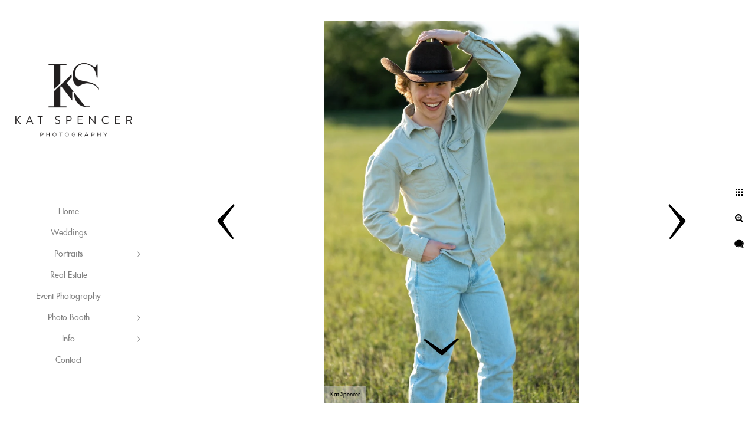

--- FILE ---
content_type: text/html; charset=utf-8
request_url: https://www.katspencer.com/portraits/senior-portraits/sachse-high-school-senior-pictures
body_size: 3328
content:
<!DOCTYPE html><!-- site by Good Gallery, www.goodgallery.com --><html class="no-js GalleryPage" lang=en-US><head><title>Sachse High School Senior Pictures - Senior Portraits - Kat Spencer Photography</title><link rel=dns-prefetch href=//cdn.goodgallery.com><link rel="shortcut icon" href=//cdn.goodgallery.com/88c341ea-7a7f-4629-afcc-c3fb731caad9/logo/2aqvh1q9/mgpkgpxfamx.ico><link rel=icon href=//cdn.goodgallery.com/88c341ea-7a7f-4629-afcc-c3fb731caad9/logo/2aqvh1q9/mgpkgpxfamx.svg sizes=any type=image/svg+xml><link rel=alternate hreflang=en-US href=https://www.katspencer.com/portraits/senior-portraits/sachse-high-school-senior-pictures><meta name=robots content=noarchive><link rel=canonical href=https://www.katspencer.com/portraits/senior-portraits/sachse-high-school-senior-pictures><style>.YB:before{content:attr(data-c);display:block;height:150em}</style><link rel=stylesheet media=print onload="if(media!='all')media='all'" href=//cdn.goodgallery.com/88c341ea-7a7f-4629-afcc-c3fb731caad9/d/Desktop-A5HhDiihxOJPXli4tcqxsQ-2-99RaHrNVjPHXfkt4BtoTmQ.css><script src=//cdn.goodgallery.com/88c341ea-7a7f-4629-afcc-c3fb731caad9/p/bundle-2teHGVEHG23F7yH4EM4Vng-20250629021656.js></script><script src=//cdn.goodgallery.com/88c341ea-7a7f-4629-afcc-c3fb731caad9/d/PageData-374y1qs8-b00048b5-d79b-48f8-8556-013574a1bbef-99RaHrNVjPHXfkt4BtoTmQ-2.js></script><!--[if lt IE 9]><script src=/admin/Scripts/jQuery.XDomainRequest.js></script><![endif]--><meta property=og:url content=https://www.katspencer.com/portraits/senior-portraits/sachse-high-school-senior-pictures><meta property=og:type content=website><meta property=og:site_name content="Kat Spencer Photography"><meta property=og:image content=https://cdn.goodgallery.com/88c341ea-7a7f-4629-afcc-c3fb731caad9/r/1024/2xxvcr7j/sachse-high-school-senior-pictures.jpg><meta property=og:title content="Sachse High School Senior Pictures - Senior Portraits - Kat Spencer Photography"><meta property=og:description><script type=application/ld+json>{ "@context": "https://schema.org", "@type": "Organization", "url": "https://www.katspencer.com", "logo": "https://logocdn.goodgallery.com/88c341ea-7a7f-4629-afcc-c3fb731caad9/420x0/2aqvh0ky/kat-spencer-photography-logo.png" }</script><script type=application/ld+json>{ "@context": "http://schema.org", "@type": "BreadcrumbList", "itemListElement": [ { "@type": "ListItem", "position": "1", "item": { "@id": "https://www.katspencer.com/", "name": "Home" } }, { "@type": "ListItem", "position": "2", "item": { "@id": "https://www.katspencer.com/portraits", "name": "Portraits" } }, { "@type": "ListItem", "position": "3", "item": { "@id": "https://www.katspencer.com/portraits/senior-portraits", "name": "Senior Portraits" } } ] }</script><style data-id=inline>html.js,html.js body{margin:0;padding:0}.elementContainer img{width:100%}ul.GalleryUIMenu{list-style:none;margin:0;padding:0}ul.GalleryUIMenu a{text-decoration:none}ul.GalleryUIMenu li{position:relative;white-space:nowrap}.GalleryUISiteNavigation{background-color:rgba(255,255,255,1);width:250px}.GalleryUIMenuTopLevel .GalleryUIMenu{display:inline-block}ul.GalleryUIMenu li,div.GalleryUIMenuSubMenuDiv li{text-transform:none}.GalleryUIMenuTopLevel .GalleryUIMenu > li{padding:10px 15px 10px 15px;border:0 solid #FFFFFF;border-left-width:0;border-top-width:0;white-space:normal;text-align:center}.GalleryUIMenu > li{color:#808080;background-color:rgba(255,255,255,1);font-size:14px;;position:relative}.GalleryUIMenu > li > a{color:#808080}.GalleryUIMenu > li.Active > a{color:#808080}.GalleryUIMenu > li.Active{color:#808080;background-color:rgba(255,255,255,1)}span.SubMenuArrow,span.SubMenuArrowLeft,span.SubMenuArrowRight,span.SubMenuArrowUp,span.SubMenuArrowDown{display:block;position:absolute;top:50%;right:10px;margin-top:-5px;height:10px;width:10px;background-color:transparent}span.SubMenuArrowSizing{display:inline-block;width:20px;height:10px;opacity:0;margin-right:-2px}.GalleryUISiteNavigation{position:fixed;top:0;left:0}.GalleryUIMenuTopLevel .GalleryUIMenu{width:250px}.GalleryUISiteNavigation{height:100%}html{font-family:'Futura Extended',sans-serif}@font-face{font-display:swap;font-family:'Futura Extended';src:local('Futura Extended'),url(https://cdn.goodgallery.com/GoogleFont/Futura/Futura%20Extended.ttf) format('truetype')}.GalleryUIMenu,.GalleryUIMenu a{font-family:'Futura Extended',sans-serif}@font-face{font-display:swap;font-family:'Futura Extended';src:local('Futura Extended'),url(https://cdn.goodgallery.com/GoogleFont/Futura/Futura%20Extended.ttf) format('truetype')}.PageTemplateText,.CaptionContainer,.PageInformationArea,.GGTextContent{font-family:'Futura Extended',sans-serif}@font-face{font-display:swap;font-family:'Futura Extended';src:local('Futura Extended'),url(https://cdn.goodgallery.com/GoogleFont/Futura/Futura%20Extended.ttf) format('truetype')}h1,h2,h3,h4,h5,h6{font-family:'Futura Extended',sans-serif;font-weight:700}@font-face{font-display:swap;font-family:'Futura Extended';src:local('Futura Extended'),url(https://cdn.goodgallery.com/GoogleFont/Futura/Futura%20Extended.ttf) format('truetype')}.GalleryUIContainer .NameMark{font-family:'Futura Extended',sans-serif}@font-face{font-display:swap;font-family:'Futura Extended';src:local('Futura Extended'),url(https://cdn.goodgallery.com/GoogleFont/Futura/Futura%20Extended.ttf) format('truetype')}.GalleryMenuContent .GGMenuPageHeading{font-family:'Futura Extended',sans-serif}@font-face{font-display:swap;font-family:'Futura Extended';src:local('Futura Extended'),url(https://cdn.goodgallery.com/GoogleFont/Futura/Futura%20Extended.ttf) format('truetype')}.GMLabel{font-family:'Copperplate Gothic Light',Copperplate,fantasy;font-weight:700}.GMTagline{font-family:'Garamond',Didot,'Didot LT STD','Hoefler Text','Times New Roman',serif}div.GGForm label.SectionHeading{font-family:'Futura Extended',sans-serif}@font-face{font-display:swap;font-family:'Futura Extended';src:local('Futura Extended'),url(https://cdn.goodgallery.com/GoogleFont/Futura/Futura%20Extended.ttf) format('truetype')}.GGHamburgerMenuLabel{font-family:'Futura Extended',sans-serif}@font-face{font-display:swap;font-family:'Futura Extended';src:local('Futura Extended'),url(https://cdn.goodgallery.com/GoogleFont/Futura/Futura%20Extended.ttf) format('truetype')}h2{font-family:'Futura Extended',sans-serif;font-weight:700}@font-face{font-display:swap;font-family:'Futura Extended';src:local('Futura Extended'),url(https://cdn.goodgallery.com/GoogleFont/Futura/Futura%20Extended.ttf) format('truetype')}h3{font-family:'Futura Extended',sans-serif;font-weight:700}@font-face{font-display:swap;font-family:'Futura Extended';src:local('Futura Extended'),url(https://cdn.goodgallery.com/GoogleFont/Futura/Futura%20Extended.ttf) format('truetype')}h4{font-family:'Futura Extended',sans-serif;font-weight:700}@font-face{font-display:swap;font-family:'Futura Extended';src:local('Futura Extended'),url(https://cdn.goodgallery.com/GoogleFont/Futura/Futura%20Extended.ttf) format('truetype')}h5{font-family:'Futura Extended',sans-serif;font-weight:700}@font-face{font-display:swap;font-family:'Futura Extended';src:local('Futura Extended'),url(https://cdn.goodgallery.com/GoogleFont/Futura/Futura%20Extended.ttf) format('truetype')}h6{font-family:'Futura Extended',sans-serif;font-weight:700}@font-face{font-display:swap;font-family:'Futura Extended';src:local('Futura Extended'),url(https://cdn.goodgallery.com/GoogleFont/Futura/Futura%20Extended.ttf) format('truetype')}h1{line-height:1.45;text-transform:none;text-align:left;letter-spacing:0}h2{line-height:1.45;text-transform:none;text-align:left;letter-spacing:0}h3{line-height:1.45;text-transform:none;text-align:left;letter-spacing:0}h4{line-height:1.45;text-transform:none;text-align:left;letter-spacing:0}h5{line-height:1.45;text-transform:none;text-align:left;letter-spacing:0}h6{line-height:1.45;text-transform:none;text-align:left;letter-spacing:0}.PageTemplateText,.CaptionContainer,.PageInformationArea,.GGTextContent{line-height:1.45;text-transform:none;text-align:left}ul.GGBottomNavigation span{font-family:'Futura Extended',sans-serif}@font-face{font-display:swap;font-family:'Futura Extended';src:local('Futura Extended'),url(https://cdn.goodgallery.com/GoogleFont/Futura/Futura%20Extended.ttf) format('truetype')}.GGTextContent .GGBreadCrumbs .GGBreadCrumb,.GGTextContent .GGBreadCrumb span{font-family:'Futura Extended',sans-serif}@font-face{font-display:swap;font-family:'Futura Extended';src:local('Futura Extended'),url(https://cdn.goodgallery.com/GoogleFont/Futura/Futura%20Extended.ttf) format('truetype')}</style><body data-page-type=gallery class=GalleryUIContainer data-page-id=b00048b5-d79b-48f8-8556-013574a1bbef data-tags="" data-menu-hash=99RaHrNVjPHXfkt4BtoTmQ data-settings-hash=A5HhDiihxOJPXli4tcqxsQ data-fotomotoid="" data-imglocation="//cdn.goodgallery.com/88c341ea-7a7f-4629-afcc-c3fb731caad9/" data-cdn=//cdn.goodgallery.com/88c341ea-7a7f-4629-afcc-c3fb731caad9 data-stoken=374y1qs8 data-settingstemplateid=""><div class=GalleryUIContentParent data-pretagged=true><div class=GalleryUIContentContainer data-pretagged=true><div class=GalleryUIContent data-pretagged=true><div class=CanvasContainer data-id=0tz0wd3cf1s data-pretagged=true style=overflow:hidden><div class=imgContainer style=position:absolute><div class=dummy style=padding-top:150.388%></div><div class=elementContainer style=position:absolute;top:0;bottom:0;left:0;right:0;overflow:hidden><picture><source type=image/webp sizes=56vw srcset="//cdn.goodgallery.com/88c341ea-7a7f-4629-afcc-c3fb731caad9/r/0300/2xxvcr7j/sachse-high-school-senior-pictures.webp 200w, //cdn.goodgallery.com/88c341ea-7a7f-4629-afcc-c3fb731caad9/r/0300/2xxvcr7j/sachse-high-school-senior-pictures.webp 300w, //cdn.goodgallery.com/88c341ea-7a7f-4629-afcc-c3fb731caad9/r/0640/2xxvcr7j/sachse-high-school-senior-pictures.webp 480w, //cdn.goodgallery.com/88c341ea-7a7f-4629-afcc-c3fb731caad9/r/0800/2xxvcr7j/sachse-high-school-senior-pictures.webp 640w, //cdn.goodgallery.com/88c341ea-7a7f-4629-afcc-c3fb731caad9/r/1024/2xxvcr7j/sachse-high-school-senior-pictures.webp 800w, //cdn.goodgallery.com/88c341ea-7a7f-4629-afcc-c3fb731caad9/r/1280/2xxvcr7j/sachse-high-school-senior-pictures.webp 1024w, //cdn.goodgallery.com/88c341ea-7a7f-4629-afcc-c3fb731caad9/r/1920/2xxvcr7j/sachse-high-school-senior-pictures.webp 1280w, //cdn.goodgallery.com/88c341ea-7a7f-4629-afcc-c3fb731caad9/r/1920/2xxvcr7j/sachse-high-school-senior-pictures.webp 1600w, //cdn.goodgallery.com/88c341ea-7a7f-4629-afcc-c3fb731caad9/r/2560/2xxvcr7j/sachse-high-school-senior-pictures.webp 1920w, //cdn.goodgallery.com/88c341ea-7a7f-4629-afcc-c3fb731caad9/r/3200/2xxvcr7j/sachse-high-school-senior-pictures.webp 2560w, //cdn.goodgallery.com/88c341ea-7a7f-4629-afcc-c3fb731caad9/r/4096/2xxvcr7j/sachse-high-school-senior-pictures.webp 3200w"><source type=image/jpeg sizes=56vw srcset="//cdn.goodgallery.com/88c341ea-7a7f-4629-afcc-c3fb731caad9/r/0300/2xxvcr7j/sachse-high-school-senior-pictures.jpg 200w, //cdn.goodgallery.com/88c341ea-7a7f-4629-afcc-c3fb731caad9/r/0300/2xxvcr7j/sachse-high-school-senior-pictures.jpg 300w, //cdn.goodgallery.com/88c341ea-7a7f-4629-afcc-c3fb731caad9/r/0640/2xxvcr7j/sachse-high-school-senior-pictures.jpg 480w, //cdn.goodgallery.com/88c341ea-7a7f-4629-afcc-c3fb731caad9/r/0800/2xxvcr7j/sachse-high-school-senior-pictures.jpg 640w, //cdn.goodgallery.com/88c341ea-7a7f-4629-afcc-c3fb731caad9/r/1024/2xxvcr7j/sachse-high-school-senior-pictures.jpg 800w, //cdn.goodgallery.com/88c341ea-7a7f-4629-afcc-c3fb731caad9/r/1280/2xxvcr7j/sachse-high-school-senior-pictures.jpg 1024w, //cdn.goodgallery.com/88c341ea-7a7f-4629-afcc-c3fb731caad9/r/1920/2xxvcr7j/sachse-high-school-senior-pictures.jpg 1280w, //cdn.goodgallery.com/88c341ea-7a7f-4629-afcc-c3fb731caad9/r/1920/2xxvcr7j/sachse-high-school-senior-pictures.jpg 1600w, //cdn.goodgallery.com/88c341ea-7a7f-4629-afcc-c3fb731caad9/r/2560/2xxvcr7j/sachse-high-school-senior-pictures.jpg 1920w, //cdn.goodgallery.com/88c341ea-7a7f-4629-afcc-c3fb731caad9/r/3200/2xxvcr7j/sachse-high-school-senior-pictures.jpg 2560w, //cdn.goodgallery.com/88c341ea-7a7f-4629-afcc-c3fb731caad9/r/4096/2xxvcr7j/sachse-high-school-senior-pictures.jpg 3200w"><img src=//cdn.goodgallery.com/88c341ea-7a7f-4629-afcc-c3fb731caad9/r/1280/2xxvcr7j/sachse-high-school-senior-pictures.jpg draggable=false alt="Sachse High School Senior Pictures" title="Sachse High School Senior Pictures" srcset="//cdn.goodgallery.com/88c341ea-7a7f-4629-afcc-c3fb731caad9/r/1280/2xxvcr7j/sachse-high-school-senior-pictures.jpg, //cdn.goodgallery.com/88c341ea-7a7f-4629-afcc-c3fb731caad9/r/3200/2xxvcr7j/sachse-high-school-senior-pictures.jpg 2x" loading=lazy></picture></div></div></div></div></div><div class=prev></div><div class=next></div><span class="prev SingleImageHidden"></span><span class="next SingleImageHidden"></span><div class=GalleryUIThumbnailPanelContainerParent></div></div><div class=GalleryUISiteNavigation><a href="/" class=NavigationLogoTarget><img src=https://logocdn.goodgallery.com/88c341ea-7a7f-4629-afcc-c3fb731caad9/0x0/2aqvh0ky/kat-spencer-photography-logo.svg alt="Kat Spencer Photography Logo" title="Kat Spencer Photography Logo" border=0 style="padding:20px 20px 20px 20px" height=297 width=210></a><div class=GalleryUIMenuTopLevel data-predefined=true><div class=GalleryUIMenuContainer data-predefined=true><ul class=GalleryUIMenu data-predefined=true><li data-pid=b35c7602-2e31-4003-b0b9-f6d59a5c3f62><a href="/">Home</a><span class=SubMenuArrowSizing> </span><li data-pid=a19b1d65-1e1c-4eaa-88ca-c3d5a43ae059><a href=/weddings>Weddings</a><span class=SubMenuArrowSizing> </span><li data-pid=b3d9e367-6a29-4299-bbc7-6daab018b7da><a href=/portraits>Portraits</a><span class=SubMenuArrow> </span><span class=SubMenuArrowSizing> </span><li data-pid=6d1bda7e-3cf8-4af2-8557-8e7f8f1deb35><a href=/real-estate>Real Estate</a><span class=SubMenuArrowSizing> </span><li data-pid=bc167ac2-2f44-46ad-8418-766975b746ac><a href=/event-photography>Event Photography</a><span class=SubMenuArrowSizing> </span><li data-pid=5bd9b715-458e-4818-91ac-b16c591eb437><a href=/photo-booth>Photo Booth</a><span class=SubMenuArrow> </span><span class=SubMenuArrowSizing> </span><li data-pid=cad5c9e7-8cd5-49a1-ad68-e96836bbbbb8><a href=/info>Info</a><span class=SubMenuArrow> </span><span class=SubMenuArrowSizing> </span><li data-pid=565a30c2-ffdc-49ab-9201-8444da78f359><a href=/contact>Contact</a><span class=SubMenuArrowSizing> </span></ul></div></div></div><div class=GalleryUIMenuSubLevel style=opacity:0;display:none;z-index:10101 data-pid=b3d9e367-6a29-4299-bbc7-6daab018b7da><div class=GalleryUIMenuContainer><ul class=GalleryUIMenu><li data-pid=b00048b5-d79b-48f8-8556-013574a1bbef><a href=/portraits/senior-portraits>Senior Portraits</a><li data-pid=36e6dc5b-5cea-4a3f-8437-8fb8e8d93ced><a href=/portraits/headshots>Headshots</a><li data-pid=ddaabd88-6096-4563-8aec-2e5b4461e70d><a href=/portraits/favorite-portraits>Favorite Portraits</a></ul></div></div><div class=GalleryUIMenuSubLevel style=opacity:0;display:none;z-index:10101 data-pid=5bd9b715-458e-4818-91ac-b16c591eb437><div class=GalleryUIMenuContainer><ul class=GalleryUIMenu><li data-pid=f186691b-e11d-41a4-9b94-2370204ed2ab><a href=/photo-booth/booth-gallery>Booth Gallery</a><li data-pid=92d8f119-c7cd-475e-9349-6561dfe0f31e><a href=/photo-booth/booth-backdrops>Booth Backdrops</a><li data-pid=f28724dc-dc7e-4220-b290-d479e4b53389><a href=/photo-booth/photo-booth-templates>Photo Booth Templates</a></ul></div></div><div class=GalleryUIMenuSubLevel style=opacity:0;display:none;z-index:10101 data-pid=cad5c9e7-8cd5-49a1-ad68-e96836bbbbb8><div class=GalleryUIMenuContainer><ul class=GalleryUIMenu><li data-pid=a3b4ec67-56d3-4c0f-8d73-5be518e9b16a><a href=/info/kat>About Kat</a><li data-pid=197b253a-ab24-4d95-b4ff-583cd0d6f0f0><a href=/info/pricing>Pricing</a><li data-pid=f8abcd73-3e3f-4545-8415-0777bd7984de><a href=/info/faq>FAQ</a></ul></div></div><div class="GGCaption YB"><div class="CaptionContainer GGTextContent"><span><div class=GGBreadCrumbs><div class=GGBreadCrumb><a href="/" title="Kat Spencer - Dallas Wedding and Portrait Photographer - Kat Spencer Photography"><span>Home</span></a> »</div><div class=GGBreadCrumb><a href=/portraits title=Portraits><span>Portraits</span></a> »</div><div class=GGBreadCrumb><span>Senior Portraits</span></div></div><h1>Sachse High School Senior Pictures</h1><ul class=GGBottomNavigation><li><span>Senior&nbsp;Portraits</span><li><a href=/portraits/headshots title=Headshots><span>Headshots</span></a><li><a href=/portraits/favorite-portraits title="Favorite Portraits"><span>Favorite&nbsp;Portraits</span></a></ul></span></div></div>

--- FILE ---
content_type: text/html; charset=utf-8
request_url: https://www.katspencer.com/portraits/senior-portraits?IsAjax=1
body_size: 22298
content:
<!DOCTYPE html><!-- site by Good Gallery, www.goodgallery.com -->
<html class="no-js GalleryPage " lang="en-US">
<head>
<title>Senior Portraits - Kat Spencer Photography</title>
<link rel="dns-prefetch" href="//cdn.goodgallery.com" />
<link rel="shortcut icon" href="//cdn.goodgallery.com/88c341ea-7a7f-4629-afcc-c3fb731caad9/logo/2aqvh1q9/mgpkgpxfamx.ico" />
<link rel="icon" href="//cdn.goodgallery.com/88c341ea-7a7f-4629-afcc-c3fb731caad9/logo/2aqvh1q9/mgpkgpxfamx.svg" sizes="any" type="image/svg+xml" />

<link rel="alternate" hreflang="en-US" href="https://www.katspencer.com/portraits/senior-portraits" />
 <meta name="robots" content="noarchive" /> 	 <link rel="canonical" href="https://www.katspencer.com/portraits/senior-portraits" />
 <style type="text/css">.YB:before{content: attr(data-c);display: block;height: 150em;}</style><link rel="stylesheet" type="text/css" media="print" onload="if(media!='all')media='all'" href="//cdn.goodgallery.com/88c341ea-7a7f-4629-afcc-c3fb731caad9/d/Desktop-A5HhDiihxOJPXli4tcqxsQ-2-99RaHrNVjPHXfkt4BtoTmQ.css" />
<script type="text/javascript" src="//cdn.goodgallery.com/88c341ea-7a7f-4629-afcc-c3fb731caad9/p/bundle-2teHGVEHG23F7yH4EM4Vng-20250629021656.js"></script>
<script type="text/javascript" src="//cdn.goodgallery.com/88c341ea-7a7f-4629-afcc-c3fb731caad9/d/PageData-374y1qs8-b00048b5-d79b-48f8-8556-013574a1bbef-99RaHrNVjPHXfkt4BtoTmQ-2.js"></script>
<!--[if lt IE 9]><script type="text/javascript" src="/admin/Scripts/jQuery.XDomainRequest.js"></script><![endif]-->

<meta property="og:url" content="https://www.katspencer.com/portraits/senior-portraits" />
<meta property="og:type" content="website" />
<meta property="og:site_name" content="Kat Spencer Photography" />
<meta property="og:image" content="https://cdn.goodgallery.com/88c341ea-7a7f-4629-afcc-c3fb731caad9/s/0200/2xxyxcft/arbor-hills-nature-preserve-plano-senior-photographer.jpg"/><meta property="og:image" content="https://cdn.goodgallery.com/88c341ea-7a7f-4629-afcc-c3fb731caad9/s/0200/2xxyw8i0/casual-cap-gown-pose.jpg"/><meta property="og:image" content="https://cdn.goodgallery.com/88c341ea-7a7f-4629-afcc-c3fb731caad9/s/0200/2xxywaf5/valedictorian-picture-gisd.jpg"/><meta property="og:image" content="https://cdn.goodgallery.com/88c341ea-7a7f-4629-afcc-c3fb731caad9/s/0200/2xxyw1y2/breckinridge-park-senior-portrait.jpg"/><meta property="og:image" content="https://cdn.goodgallery.com/88c341ea-7a7f-4629-afcc-c3fb731caad9/s/0200/2xxywajz/best-senior-photographer-dfw.jpg"/><meta property="og:image" content="https://cdn.goodgallery.com/88c341ea-7a7f-4629-afcc-c3fb731caad9/s/0200/2xxyw3xw/dallas-smoke-bomb-portrait.jpg"/><meta property="og:image" content="https://cdn.goodgallery.com/88c341ea-7a7f-4629-afcc-c3fb731caad9/s/0200/2xxyw160/senior-track-field-state-champion-detail-medals.jpg"/><meta property="og:image" content="https://cdn.goodgallery.com/88c341ea-7a7f-4629-afcc-c3fb731caad9/s/0200/2xxyxciy/outdoor-senior-portrait-session-dog.jpg"/><meta property="og:image" content="https://cdn.goodgallery.com/88c341ea-7a7f-4629-afcc-c3fb731caad9/s/0200/2xxyw2bn/edgy-senior-girl-pictures.jpg"/><meta property="og:image" content="https://cdn.goodgallery.com/88c341ea-7a7f-4629-afcc-c3fb731caad9/s/0200/2xxvcr9y/nc5mx3ihnrq.jpg"/><meta property="og:image" content="https://cdn.goodgallery.com/88c341ea-7a7f-4629-afcc-c3fb731caad9/s/0200/2xxyw9fl/fun-senior-picture-ideas.jpg"/><meta property="og:image" content="https://cdn.goodgallery.com/88c341ea-7a7f-4629-afcc-c3fb731caad9/s/0200/2xxyxba9/rowlett-senior-picture-locations.jpg"/><meta property="og:image" content="https://cdn.goodgallery.com/88c341ea-7a7f-4629-afcc-c3fb731caad9/s/0200/2xxyvxe5/richardson-senior-portrait.jpg"/><meta property="og:image" content="https://cdn.goodgallery.com/88c341ea-7a7f-4629-afcc-c3fb731caad9/s/0200/2xxvcrbf/edgy-urban-dallas-senior.jpg"/><meta property="og:image" content="https://cdn.goodgallery.com/88c341ea-7a7f-4629-afcc-c3fb731caad9/s/0200/2xxyvxgc/downtown-dallas-senior-photographer.jpg"/><meta property="og:image" content="https://cdn.goodgallery.com/88c341ea-7a7f-4629-afcc-c3fb731caad9/s/0200/2xxyxdj9/professional-senior-portrait-photographer-garland-tx.jpg"/><meta property="og:image" content="https://cdn.goodgallery.com/88c341ea-7a7f-4629-afcc-c3fb731caad9/s/0200/2xxvcse6/dramatic-senior-photography.jpg"/><meta property="og:image" content="https://cdn.goodgallery.com/88c341ea-7a7f-4629-afcc-c3fb731caad9/s/0200/2xxyw2j6/edgy-drum-major-headshot.jpg"/><meta property="og:image" content="https://cdn.goodgallery.com/88c341ea-7a7f-4629-afcc-c3fb731caad9/s/0200/2xxyxcpk/kfztcp3ufye.jpg"/><meta property="og:image" content="https://cdn.goodgallery.com/88c341ea-7a7f-4629-afcc-c3fb731caad9/s/0200/2xxywahy/dallas-graduation-pictures.jpg"/><meta property="og:image" content="https://cdn.goodgallery.com/88c341ea-7a7f-4629-afcc-c3fb731caad9/s/0200/2xxyw38y/dallas-college-graduation-photos.jpg"/><meta property="og:image" content="https://cdn.goodgallery.com/88c341ea-7a7f-4629-afcc-c3fb731caad9/s/0200/2xxyxcgo/senior-picture-outfits.jpg"/><meta property="og:image" content="https://cdn.goodgallery.com/88c341ea-7a7f-4629-afcc-c3fb731caad9/s/0200/2xxyw9cr/garland-high-school-senior-photos.jpg"/><meta property="og:image" content="https://cdn.goodgallery.com/88c341ea-7a7f-4629-afcc-c3fb731caad9/s/0200/2xxyw8id/graduation-photo-shoot.jpg"/><meta property="og:image" content="https://cdn.goodgallery.com/88c341ea-7a7f-4629-afcc-c3fb731caad9/s/0200/2xxyxboz/tsia10e2hlo.jpg"/><meta property="og:image" content="https://cdn.goodgallery.com/88c341ea-7a7f-4629-afcc-c3fb731caad9/s/0200/2xxvcrgc/grass-field-location-senior-pictures-dfw.jpg"/><meta property="og:image" content="https://cdn.goodgallery.com/88c341ea-7a7f-4629-afcc-c3fb731caad9/s/0200/2xxyw9yq/high-school-band-pictures-sachse-texas.jpg"/><meta property="og:image" content="https://cdn.goodgallery.com/88c341ea-7a7f-4629-afcc-c3fb731caad9/s/0200/2xxyxblt/brc0klyadzl.jpg"/><meta property="og:image" content="https://cdn.goodgallery.com/88c341ea-7a7f-4629-afcc-c3fb731caad9/s/0200/2xxyxcx3/naaman-forest-high-school-senior-pictures.jpg"/><meta property="og:image" content="https://cdn.goodgallery.com/88c341ea-7a7f-4629-afcc-c3fb731caad9/s/0200/2xxyxcga/elegant-cap-gown-posing.jpg"/><meta property="og:image" content="https://cdn.goodgallery.com/88c341ea-7a7f-4629-afcc-c3fb731caad9/s/0200/2xxvcsg7/plano-arbor-hills-locations.jpg"/><meta property="og:image" content="https://cdn.goodgallery.com/88c341ea-7a7f-4629-afcc-c3fb731caad9/s/0200/2xxyxbgp/posing-ideas-senior-photos.jpg"/><meta property="og:image" content="https://cdn.goodgallery.com/88c341ea-7a7f-4629-afcc-c3fb731caad9/s/0200/2xxyxcun/rockwall-senior-portraits.jpg"/><meta property="og:image" content="https://cdn.goodgallery.com/88c341ea-7a7f-4629-afcc-c3fb731caad9/s/0200/2xxvcsoh/college-graduation-photo-champagne-smoke.jpg"/><meta property="og:image" content="https://cdn.goodgallery.com/88c341ea-7a7f-4629-afcc-c3fb731caad9/s/0200/2xxvcs25/frisco-graduation-photo-shoot.jpg"/><meta property="og:image" content="https://cdn.goodgallery.com/88c341ea-7a7f-4629-afcc-c3fb731caad9/s/0200/2xxvcr9y/prairie-creek-park-senior-portrait.jpg"/><script type="application/ld+json">{ "@context": "https://schema.org", "@type": "Organization", "url": "https://www.katspencer.com", "logo": "https://logocdn.goodgallery.com/88c341ea-7a7f-4629-afcc-c3fb731caad9/420x0/2aqvh0ky/kat-spencer-photography-logo.png" }</script>
<script type="application/ld+json">{ "@context": "http://schema.org", "@type": "BreadcrumbList", "itemListElement": [ { "@type": "ListItem", "position": "1", "item": { "@id": "https://www.katspencer.com/", "name": "Home" } }, { "@type": "ListItem", "position": "2", "item": { "@id": "https://www.katspencer.com/portraits", "name": "Portraits" } }, { "@type": "ListItem", "position": "3", "item": { "@id": "https://www.katspencer.com/portraits/senior-portraits", "name": "Senior Portraits" } } ] }</script>

<style type="text/css" data-id="inline">
html.js, html.js body {margin:0;padding:0;}
div.ThumbnailPanelThumbnailContainer div.Placeholder, div.ThumbnailPanelThumbnailContainer .CVThumb {position: absolute;left: 0px;top: 0px;height: 100%;width: 100%;border: 0px} div.ThumbnailPanelThumbnailContainer .CVThumb {text-align: center} div.ThumbnailPanelThumbnailContainer .CVThumb img {max-width: 100%;width: 100%;border: 0px} span.ThumbnailPanelEntityLoaded div.Placeholder {display: none;}
html.no-js .CVThumb img {opacity:0} div.ThumbnailPanelThumbnailContainer {overflow:hidden;position:absolute;top:0px;left:0px} .YB:before{content: attr(data-c);display: block;height: 150em;width:100%;background-color:#FFFFFF;position:fixed;z-index:9999;}
.GalleryUIThumbnailPanelContainerParent {background-color:#FFFFFF}
ul.GalleryUIMenu {list-style: none;margin: 0;padding: 0} ul.GalleryUIMenu a {text-decoration: none} ul.GalleryUIMenu li {position: relative; white-space: nowrap}
.GalleryUISiteNavigation {background-color: rgba(255, 255, 255, 1);width:250px}
.GalleryUIMenuTopLevel .GalleryUIMenu {display: inline-block} ul.GalleryUIMenu li, div.GalleryUIMenuSubMenuDiv li {text-transform:none}
.GalleryUIMenuTopLevel .GalleryUIMenu > li {padding: 10px 15px 10px 15px;border:0px solid #FFFFFF;border-left-width:0px;border-top-width:0px;white-space:normal;text-align:center}
.GalleryUIMenu > li {color:#808080;background-color:rgba(255, 255, 255, 1);font-size:14px;;position:relative}
.GalleryUIMenu > li > a {color:#808080} .GalleryUIMenu > li.Active > a {color:#808080}
.GalleryUIMenu > li.Active {color:#808080;background-color:rgba(255, 255, 255, 1)}
span.SubMenuArrow,span.SubMenuArrowLeft,span.SubMenuArrowRight,span.SubMenuArrowUp,span.SubMenuArrowDown {display:block;position:absolute;top:50%;right:10px;margin-top:-5px;height:10px;width:10px;background-color:transparent;} span.SubMenuArrowSizing {display:inline-block;width:20px;height:10px;opacity:0;margin-right:-2px;}

 .GalleryUISiteNavigation {position:fixed;top:0;left:0}
.GalleryUIMenuTopLevel .GalleryUIMenu {width:250px} .GalleryUISiteNavigation {height:100%}


html { font-family: 'Futura Extended', sans-serif ; } @font-face {     font-display:swap;font-family: 'Futura Extended';     src: local('Futura Extended'), url(https://cdn.goodgallery.com/GoogleFont/Futura/Futura%20Extended.ttf) format('truetype'); }
.GalleryUIMenu, .GalleryUIMenu a { font-family: 'Futura Extended', sans-serif ; } @font-face {     font-display:swap;font-family: 'Futura Extended';     src: local('Futura Extended'), url(https://cdn.goodgallery.com/GoogleFont/Futura/Futura%20Extended.ttf) format('truetype'); }
.PageTemplateText,.CaptionContainer,.PageInformationArea,.GGTextContent { font-family: 'Futura Extended', sans-serif ; } @font-face {     font-display:swap;font-family: 'Futura Extended';     src: local('Futura Extended'), url(https://cdn.goodgallery.com/GoogleFont/Futura/Futura%20Extended.ttf) format('truetype'); }
h1, h2, h3, h4, h5, h6 { font-family: 'Futura Extended', sans-serif ;font-weight:700; } @font-face {     font-display:swap;font-family: 'Futura Extended';     src: local('Futura Extended'), url(https://cdn.goodgallery.com/GoogleFont/Futura/Futura%20Extended.ttf) format('truetype'); }
.GalleryUIContainer .NameMark { font-family: 'Futura Extended', sans-serif ; } @font-face {     font-display:swap;font-family: 'Futura Extended';     src: local('Futura Extended'), url(https://cdn.goodgallery.com/GoogleFont/Futura/Futura%20Extended.ttf) format('truetype'); }
.GalleryMenuContent .GGMenuPageHeading { font-family: 'Futura Extended', sans-serif ; } @font-face {     font-display:swap;font-family: 'Futura Extended';     src: local('Futura Extended'), url(https://cdn.goodgallery.com/GoogleFont/Futura/Futura%20Extended.ttf) format('truetype'); }
.GMLabel { font-family: 'Copperplate Gothic Light', Copperplate, fantasy;font-weight:700; }
.GMTagline { font-family: 'Garamond', Didot, 'Didot LT STD', 'Hoefler Text', 'Times New Roman', serif; }
div.GGForm label.SectionHeading { font-family: 'Futura Extended', sans-serif ; } @font-face {     font-display:swap;font-family: 'Futura Extended';     src: local('Futura Extended'), url(https://cdn.goodgallery.com/GoogleFont/Futura/Futura%20Extended.ttf) format('truetype'); }
.GGHamburgerMenuLabel { font-family: 'Futura Extended', sans-serif ; } @font-face {     font-display:swap;font-family: 'Futura Extended';     src: local('Futura Extended'), url(https://cdn.goodgallery.com/GoogleFont/Futura/Futura%20Extended.ttf) format('truetype'); }
h2 { font-family: 'Futura Extended', sans-serif ;font-weight:700; } @font-face {     font-display:swap;font-family: 'Futura Extended';     src: local('Futura Extended'), url(https://cdn.goodgallery.com/GoogleFont/Futura/Futura%20Extended.ttf) format('truetype'); }
h3 { font-family: 'Futura Extended', sans-serif ;font-weight:700; } @font-face {     font-display:swap;font-family: 'Futura Extended';     src: local('Futura Extended'), url(https://cdn.goodgallery.com/GoogleFont/Futura/Futura%20Extended.ttf) format('truetype'); }
h4 { font-family: 'Futura Extended', sans-serif ;font-weight:700; } @font-face {     font-display:swap;font-family: 'Futura Extended';     src: local('Futura Extended'), url(https://cdn.goodgallery.com/GoogleFont/Futura/Futura%20Extended.ttf) format('truetype'); }
h5 { font-family: 'Futura Extended', sans-serif ;font-weight:700; } @font-face {     font-display:swap;font-family: 'Futura Extended';     src: local('Futura Extended'), url(https://cdn.goodgallery.com/GoogleFont/Futura/Futura%20Extended.ttf) format('truetype'); }
h6 { font-family: 'Futura Extended', sans-serif ;font-weight:700; } @font-face {     font-display:swap;font-family: 'Futura Extended';     src: local('Futura Extended'), url(https://cdn.goodgallery.com/GoogleFont/Futura/Futura%20Extended.ttf) format('truetype'); }
h1 { line-height: 1.45; text-transform: none; text-align: left; letter-spacing: 0px; }
h2 { line-height: 1.45; text-transform: none; text-align: left; letter-spacing: 0px;  }
h3 { line-height: 1.45; text-transform: none; text-align: left; letter-spacing: 0px; }
h4 { line-height: 1.45; text-transform: none; text-align: left; letter-spacing: 0px; }
h5 { line-height: 1.45; text-transform: none; text-align: left; letter-spacing: 0px; }
h6 { line-height: 1.45; text-transform: none; text-align: left; letter-spacing: 0px; }
.PageTemplateText,.CaptionContainer,.PageInformationArea,.GGTextContent { line-height: 1.45; text-transform: none; text-align: left; }
ul.GGBottomNavigation span { font-family: 'Futura Extended', sans-serif ; } @font-face {     font-display:swap;font-family: 'Futura Extended';     src: local('Futura Extended'), url(https://cdn.goodgallery.com/GoogleFont/Futura/Futura%20Extended.ttf) format('truetype'); }
.GGTextContent .GGBreadCrumbs .GGBreadCrumb, .GGTextContent .GGBreadCrumb span { font-family: 'Futura Extended', sans-serif ; } @font-face {     font-display:swap;font-family: 'Futura Extended';     src: local('Futura Extended'), url(https://cdn.goodgallery.com/GoogleFont/Futura/Futura%20Extended.ttf) format('truetype'); }




div.GalleryUIThumbnailPanelContainerParent {
    background-color: #FFFFFF;
}

div.GGThumbActualContainer div.ThumbnailPanelCaptionContainer {
    position: unset;
    left: unset;
    top: unset;
}

html.js.GalleryPage.ThumbnailPanelActive {
    overflow: visible;
}

    
    html.GalleryPage.ThumbnailPanelActive div.GalleryUISiteNavigation {
        position: fixed !important;
    }
    

html.ThumbnailPanelActive body {
    overflow: visible;
}

html.ThumbnailPanelActive div.GalleryUIContentParent {
    overflow: visible;
}

div.GalleryUIThumbnailPanelContainer div.GGThumbModernContainer > div.GGTextContent {
    position: relative;
}

div.GGThumbActualContainer div.ThumbEntityContainer div.ThumbAspectContainer {
}

div.GGThumbActualContainer div.ThumbEntityContainer div.ThumbAspectContainer {
    height: 0;
    overflow: hidden;
    position: relative;
    border-radius: 0%;
    border: 0px solid rgba(255, 255, 255, 1);
    background-color: rgba(255, 255, 255, 1);
    opacity: 1;

    -moz-transition: opacity 0.15s, background-color 0.15s, border-color 0.15s, color 0.15s;
    -webkit-transition: opacity 0.15s, background-color 0.15s, border-color 0.15s, color 0.15s;
    -o-transition: opacity: 0.15s, background-color 0.15s, border-color 0.15s, color 0.15s;
    transition: opacity 0.15s, background-color 0.15s, border-color 0.15s, color 0.15s;
}

div.GGThumbActualContainer div.ThumbAspectContainer > div,
div.GGThumbModernContainer div.ThumbAspectContainer > div {
    position: absolute;
    left: 0;
    top: 0;
    height: 100%;
    width: 100%;
}

div.GGThumbActualContainer div.ThumbAspectContainer img,
div.GGThumbModernContainer div.ThumbAspectContainer img {
    min-width: 100%;
    min-height: 100%;
}

div.GGThumbActualContainer div.ThumbAspectContainer div.icon {
    position: absolute;
    left: unset;
    top: unset;
    right: 5px;
    bottom: 5px;
    cursor: pointer;

    -webkit-border-radius: 15%;
    -moz-border-radius: 15%;
    border-radius: 15%;
    height: 34px;
    width: 34px;
    padding: 5px;
    -moz-box-sizing: border-box;
    box-sizing: border-box;
}

div.ThumbEntityContainer div.ThumbCaption {
    display: none;
    overflow: hidden;
    
    cursor: pointer;
    padding: 20px;
    font-size: 12px;
    color: rgba(128, 128, 128, 1);
    background-color: rgba(255, 255, 255, 0.75);
    border: 0px solid rgba(128, 128, 128, 0.75);
    border-top-width: 0px;

    -moz-transition: opacity 0.15s, background-color 0.15s, border-color 0.15s, color 0.15s;
    -webkit-transition: opacity 0.15s, background-color 0.15s, border-color 0.15s, color 0.15s;
    -o-transition: opacity: 0.15s, background-color 0.15s, border-color 0.15s, color 0.15s;
    transition: opacity 0.15s, background-color 0.15s, border-color 0.15s, color 0.15s;

}

div.ThumbEntityContainer.ShowCaptions div.ThumbCaption {
    display: block;
}

html.ThumbnailPanelActive .GGCaption {
    display: none;
}

    
div.GGThumbActualContainer {
    display: grid;
    grid-template-columns: repeat(3, 1fr);
    grid-column-gap: 10px;
    margin: 45px 0px 45px 0px;
}

div.GGThumbActualContainer div.ThumbEntityContainer + div {
    margin-top: 10px;
}

    
        
div.GGThumbActualContainer > div:nth-child(1) {
    grid-column-start: 1;
}
        
        
div.GGThumbActualContainer > div:nth-child(2) {
    grid-column-start: 2;
}
        
        
div.GGThumbActualContainer > div:nth-child(3) {
    grid-column-start: 3;
}
        

div.GGThumbModernContainer div.ThumbAspectContainer {
    height: 0;
    overflow: hidden;
    position: relative;
    border: 0px solid rgba(255, 255, 255, 1);
    opacity: 1;

	-moz-transition: opacity 0.15s, background-color 0.15s, border-color 0.15s, color 0.15s;
	-webkit-transition: opacity 0.15s, background-color 0.15s, border-color 0.15s, color 0.15s;
	-o-transition: opacity: 0.15s, background-color 0.15s, border-color 0.15s, color 0.15s;
	transition: opacity 0.15s, background-color 0.15s, border-color 0.15s, color 0.15s;
}

div.GGThumbModernContainer div.ThumbCoverImage {
    margin: 45px 0px 45px 0px;
}

@media (hover: hover) {
    div.GGThumbActualContainer div.ThumbEntityContainer:hover div.ThumbAspectContainer {
        opacity: 0.95;
        border-color: rgba(0, 0, 0, 1);
    }

    div.ThumbEntityContainer:hover div.ThumbCaption {
        color: rgba(0, 0, 0, 1);
        background-color: rgba(211, 211, 211, 1);
        border-color: rgba(0, 0, 0, 1);
    }

    div.GGThumbModernContainer div.ThumbCoverImage:hover div.ThumbAspectContainer {
        opacity: 0.95;
        border-color: rgba(0, 0, 0, 1);
    }
}
</style>
</head>
<body data-page-type="gallery" class="GalleryUIContainer" data-page-id="b00048b5-d79b-48f8-8556-013574a1bbef" data-tags="" data-menu-hash="99RaHrNVjPHXfkt4BtoTmQ" data-settings-hash="A5HhDiihxOJPXli4tcqxsQ" data-fotomotoid="" data-imglocation="//cdn.goodgallery.com/88c341ea-7a7f-4629-afcc-c3fb731caad9/" data-cdn="//cdn.goodgallery.com/88c341ea-7a7f-4629-afcc-c3fb731caad9" data-stoken="374y1qs8" data-settingstemplateid="">
    <div class="GalleryUIContentParent YB" data-pretagged="true" style="position:absolute;height:100%;width:calc(100% - 250px);top:0px;left:250px;">
        <div class="GalleryUIContentContainer"></div>
        <div class="prev"></div><div class="next"></div><span class="prev SingleImageHidden"></span><span class="next SingleImageHidden"></span>
        <div class="GalleryUIThumbnailPanelContainerParent" style="opacity: 1;position: absolute;height: 100%;width: 100%;left: 0px;top: 0px;z-index: 550;transition: all 0s ease;">
            <div class="GalleryUIThumbnailPanelContainer">
                <div class="GGThumbModernContainer">


                    <div class="GGThumbActualContainer">
                                    
                        <div>
                                <div class="ThumbEntityContainer" data-id="1akswxdjnqs" data-plink="arbor-hills-nature-preserve-plano-senior-photographer"><a class="ThumbLink" href="/portraits/senior-portraits/arbor-hills-nature-preserve-plano-senior-photographer" title="Arbor Hills Nature Preserve Plano Senior Photographer"><div class="ThumbAspectContainer" style="padding-top:calc((3809 / 5725) * 100%)"><div><picture><source type="image/webp" sizes="calc((97vw - 270px) / 3)" srcset="//cdn.goodgallery.com/88c341ea-7a7f-4629-afcc-c3fb731caad9/t/0050/2xxvcrid/arbor-hills-nature-preserve-plano-senior-photographer.webp 50w, //cdn.goodgallery.com/88c341ea-7a7f-4629-afcc-c3fb731caad9/t/0075/2xxvcrid/arbor-hills-nature-preserve-plano-senior-photographer.webp 75w, //cdn.goodgallery.com/88c341ea-7a7f-4629-afcc-c3fb731caad9/t/0100/2xxvcrid/arbor-hills-nature-preserve-plano-senior-photographer.webp 100w, //cdn.goodgallery.com/88c341ea-7a7f-4629-afcc-c3fb731caad9/t/0125/2xxvcrid/arbor-hills-nature-preserve-plano-senior-photographer.webp 125w, //cdn.goodgallery.com/88c341ea-7a7f-4629-afcc-c3fb731caad9/t/0150/2xxvcrid/arbor-hills-nature-preserve-plano-senior-photographer.webp 150w, //cdn.goodgallery.com/88c341ea-7a7f-4629-afcc-c3fb731caad9/t/0175/2xxvcrid/arbor-hills-nature-preserve-plano-senior-photographer.webp 175w, //cdn.goodgallery.com/88c341ea-7a7f-4629-afcc-c3fb731caad9/t/0200/2xxvcrid/arbor-hills-nature-preserve-plano-senior-photographer.webp 200w, //cdn.goodgallery.com/88c341ea-7a7f-4629-afcc-c3fb731caad9/t/0225/2xxvcrid/arbor-hills-nature-preserve-plano-senior-photographer.webp 225w, //cdn.goodgallery.com/88c341ea-7a7f-4629-afcc-c3fb731caad9/t/0250/2xxvcrid/arbor-hills-nature-preserve-plano-senior-photographer.webp 250w, //cdn.goodgallery.com/88c341ea-7a7f-4629-afcc-c3fb731caad9/t/0275/2xxvcrid/arbor-hills-nature-preserve-plano-senior-photographer.webp 275w, //cdn.goodgallery.com/88c341ea-7a7f-4629-afcc-c3fb731caad9/t/0300/2xxvcrid/arbor-hills-nature-preserve-plano-senior-photographer.webp 300w, //cdn.goodgallery.com/88c341ea-7a7f-4629-afcc-c3fb731caad9/t/0350/2xxvcrid/arbor-hills-nature-preserve-plano-senior-photographer.webp 350w, //cdn.goodgallery.com/88c341ea-7a7f-4629-afcc-c3fb731caad9/t/0400/2xxvcrid/arbor-hills-nature-preserve-plano-senior-photographer.webp 400w, //cdn.goodgallery.com/88c341ea-7a7f-4629-afcc-c3fb731caad9/t/0450/2xxvcrid/arbor-hills-nature-preserve-plano-senior-photographer.webp 450w, //cdn.goodgallery.com/88c341ea-7a7f-4629-afcc-c3fb731caad9/t/0500/2xxvcrid/arbor-hills-nature-preserve-plano-senior-photographer.webp 500w, //cdn.goodgallery.com/88c341ea-7a7f-4629-afcc-c3fb731caad9/t/0550/2xxvcrid/arbor-hills-nature-preserve-plano-senior-photographer.webp 550w, //cdn.goodgallery.com/88c341ea-7a7f-4629-afcc-c3fb731caad9/t/0600/2xxvcrid/arbor-hills-nature-preserve-plano-senior-photographer.webp 600w, //cdn.goodgallery.com/88c341ea-7a7f-4629-afcc-c3fb731caad9/t/0650/2xxvcrid/arbor-hills-nature-preserve-plano-senior-photographer.webp 650w, //cdn.goodgallery.com/88c341ea-7a7f-4629-afcc-c3fb731caad9/t/0700/2xxvcrid/arbor-hills-nature-preserve-plano-senior-photographer.webp 700w, //cdn.goodgallery.com/88c341ea-7a7f-4629-afcc-c3fb731caad9/t/0750/2xxvcrid/arbor-hills-nature-preserve-plano-senior-photographer.webp 750w, //cdn.goodgallery.com/88c341ea-7a7f-4629-afcc-c3fb731caad9/t/0800/2xxvcrid/arbor-hills-nature-preserve-plano-senior-photographer.webp 800w, //cdn.goodgallery.com/88c341ea-7a7f-4629-afcc-c3fb731caad9/t/0850/2xxvcrid/arbor-hills-nature-preserve-plano-senior-photographer.webp 850w, //cdn.goodgallery.com/88c341ea-7a7f-4629-afcc-c3fb731caad9/t/0900/2xxvcrid/arbor-hills-nature-preserve-plano-senior-photographer.webp 900w, //cdn.goodgallery.com/88c341ea-7a7f-4629-afcc-c3fb731caad9/t/0950/2xxvcrid/arbor-hills-nature-preserve-plano-senior-photographer.webp 950w, //cdn.goodgallery.com/88c341ea-7a7f-4629-afcc-c3fb731caad9/t/1024/2xxvcrid/arbor-hills-nature-preserve-plano-senior-photographer.webp 1024w, //cdn.goodgallery.com/88c341ea-7a7f-4629-afcc-c3fb731caad9/t/2560/2xxvcrid/arbor-hills-nature-preserve-plano-senior-photographer.webp 2560w" /><source type="image/jpeg" sizes="calc((97vw - 270px) / 3)" srcset="//cdn.goodgallery.com/88c341ea-7a7f-4629-afcc-c3fb731caad9/t/0050/2xxvcrid/arbor-hills-nature-preserve-plano-senior-photographer.jpg 50w, //cdn.goodgallery.com/88c341ea-7a7f-4629-afcc-c3fb731caad9/t/0075/2xxvcrid/arbor-hills-nature-preserve-plano-senior-photographer.jpg 75w, //cdn.goodgallery.com/88c341ea-7a7f-4629-afcc-c3fb731caad9/t/0100/2xxvcrid/arbor-hills-nature-preserve-plano-senior-photographer.jpg 100w, //cdn.goodgallery.com/88c341ea-7a7f-4629-afcc-c3fb731caad9/t/0125/2xxvcrid/arbor-hills-nature-preserve-plano-senior-photographer.jpg 125w, //cdn.goodgallery.com/88c341ea-7a7f-4629-afcc-c3fb731caad9/t/0150/2xxvcrid/arbor-hills-nature-preserve-plano-senior-photographer.jpg 150w, //cdn.goodgallery.com/88c341ea-7a7f-4629-afcc-c3fb731caad9/t/0175/2xxvcrid/arbor-hills-nature-preserve-plano-senior-photographer.jpg 175w, //cdn.goodgallery.com/88c341ea-7a7f-4629-afcc-c3fb731caad9/t/0200/2xxvcrid/arbor-hills-nature-preserve-plano-senior-photographer.jpg 200w, //cdn.goodgallery.com/88c341ea-7a7f-4629-afcc-c3fb731caad9/t/0225/2xxvcrid/arbor-hills-nature-preserve-plano-senior-photographer.jpg 225w, //cdn.goodgallery.com/88c341ea-7a7f-4629-afcc-c3fb731caad9/t/0250/2xxvcrid/arbor-hills-nature-preserve-plano-senior-photographer.jpg 250w, //cdn.goodgallery.com/88c341ea-7a7f-4629-afcc-c3fb731caad9/t/0275/2xxvcrid/arbor-hills-nature-preserve-plano-senior-photographer.jpg 275w, //cdn.goodgallery.com/88c341ea-7a7f-4629-afcc-c3fb731caad9/t/0300/2xxvcrid/arbor-hills-nature-preserve-plano-senior-photographer.jpg 300w, //cdn.goodgallery.com/88c341ea-7a7f-4629-afcc-c3fb731caad9/t/0350/2xxvcrid/arbor-hills-nature-preserve-plano-senior-photographer.jpg 350w, //cdn.goodgallery.com/88c341ea-7a7f-4629-afcc-c3fb731caad9/t/0400/2xxvcrid/arbor-hills-nature-preserve-plano-senior-photographer.jpg 400w, //cdn.goodgallery.com/88c341ea-7a7f-4629-afcc-c3fb731caad9/t/0450/2xxvcrid/arbor-hills-nature-preserve-plano-senior-photographer.jpg 450w, //cdn.goodgallery.com/88c341ea-7a7f-4629-afcc-c3fb731caad9/t/0500/2xxvcrid/arbor-hills-nature-preserve-plano-senior-photographer.jpg 500w, //cdn.goodgallery.com/88c341ea-7a7f-4629-afcc-c3fb731caad9/t/0550/2xxvcrid/arbor-hills-nature-preserve-plano-senior-photographer.jpg 550w, //cdn.goodgallery.com/88c341ea-7a7f-4629-afcc-c3fb731caad9/t/0600/2xxvcrid/arbor-hills-nature-preserve-plano-senior-photographer.jpg 600w, //cdn.goodgallery.com/88c341ea-7a7f-4629-afcc-c3fb731caad9/t/0650/2xxvcrid/arbor-hills-nature-preserve-plano-senior-photographer.jpg 650w, //cdn.goodgallery.com/88c341ea-7a7f-4629-afcc-c3fb731caad9/t/0700/2xxvcrid/arbor-hills-nature-preserve-plano-senior-photographer.jpg 700w, //cdn.goodgallery.com/88c341ea-7a7f-4629-afcc-c3fb731caad9/t/0750/2xxvcrid/arbor-hills-nature-preserve-plano-senior-photographer.jpg 750w, //cdn.goodgallery.com/88c341ea-7a7f-4629-afcc-c3fb731caad9/t/0800/2xxvcrid/arbor-hills-nature-preserve-plano-senior-photographer.jpg 800w, //cdn.goodgallery.com/88c341ea-7a7f-4629-afcc-c3fb731caad9/t/0850/2xxvcrid/arbor-hills-nature-preserve-plano-senior-photographer.jpg 850w, //cdn.goodgallery.com/88c341ea-7a7f-4629-afcc-c3fb731caad9/t/0900/2xxvcrid/arbor-hills-nature-preserve-plano-senior-photographer.jpg 900w, //cdn.goodgallery.com/88c341ea-7a7f-4629-afcc-c3fb731caad9/t/0950/2xxvcrid/arbor-hills-nature-preserve-plano-senior-photographer.jpg 950w, //cdn.goodgallery.com/88c341ea-7a7f-4629-afcc-c3fb731caad9/t/1024/2xxvcrid/arbor-hills-nature-preserve-plano-senior-photographer.jpg 1024w, //cdn.goodgallery.com/88c341ea-7a7f-4629-afcc-c3fb731caad9/t/2560/2xxvcrid/arbor-hills-nature-preserve-plano-senior-photographer.jpg 2560w" /><img src="//cdn.goodgallery.com/88c341ea-7a7f-4629-afcc-c3fb731caad9/t/0400/2xxvcrid/arbor-hills-nature-preserve-plano-senior-photographer.jpg" nopin="nopin" draggable="false" alt="Arbor Hills Nature Preserve Plano Senior Photographer" title="Arbor Hills Nature Preserve Plano Senior Photographer" srcset="//cdn.goodgallery.com/88c341ea-7a7f-4629-afcc-c3fb731caad9/t/1024/2xxvcrid/arbor-hills-nature-preserve-plano-senior-photographer.jpg, //cdn.goodgallery.com/88c341ea-7a7f-4629-afcc-c3fb731caad9/t/2560/2xxvcrid/arbor-hills-nature-preserve-plano-senior-photographer.jpg 2x" /></picture></div></div></a></div>
                                <div class="ThumbEntityContainer" data-id="5ndzhlpvxhp" data-plink="breckinridge-park-senior-portrait"><a class="ThumbLink" href="/portraits/senior-portraits/breckinridge-park-senior-portrait" title="Breckinridge Park Senior Portrait"><div class="ThumbAspectContainer" style="padding-top:calc((6016 / 4016) * 100%)"><div><picture><source type="image/webp" sizes="calc((97vw - 270px) / 3)" srcset="//cdn.goodgallery.com/88c341ea-7a7f-4629-afcc-c3fb731caad9/t/0075/2xxvcr1v/breckinridge-park-senior-portrait.webp 50w, //cdn.goodgallery.com/88c341ea-7a7f-4629-afcc-c3fb731caad9/t/0100/2xxvcr1v/breckinridge-park-senior-portrait.webp 75w, //cdn.goodgallery.com/88c341ea-7a7f-4629-afcc-c3fb731caad9/t/0150/2xxvcr1v/breckinridge-park-senior-portrait.webp 100w, //cdn.goodgallery.com/88c341ea-7a7f-4629-afcc-c3fb731caad9/t/0175/2xxvcr1v/breckinridge-park-senior-portrait.webp 125w, //cdn.goodgallery.com/88c341ea-7a7f-4629-afcc-c3fb731caad9/t/0225/2xxvcr1v/breckinridge-park-senior-portrait.webp 150w, //cdn.goodgallery.com/88c341ea-7a7f-4629-afcc-c3fb731caad9/t/0250/2xxvcr1v/breckinridge-park-senior-portrait.webp 175w, //cdn.goodgallery.com/88c341ea-7a7f-4629-afcc-c3fb731caad9/t/0300/2xxvcr1v/breckinridge-park-senior-portrait.webp 200w, //cdn.goodgallery.com/88c341ea-7a7f-4629-afcc-c3fb731caad9/t/0300/2xxvcr1v/breckinridge-park-senior-portrait.webp 225w, //cdn.goodgallery.com/88c341ea-7a7f-4629-afcc-c3fb731caad9/t/0350/2xxvcr1v/breckinridge-park-senior-portrait.webp 250w, //cdn.goodgallery.com/88c341ea-7a7f-4629-afcc-c3fb731caad9/t/0400/2xxvcr1v/breckinridge-park-senior-portrait.webp 275w, //cdn.goodgallery.com/88c341ea-7a7f-4629-afcc-c3fb731caad9/t/0400/2xxvcr1v/breckinridge-park-senior-portrait.webp 300w, //cdn.goodgallery.com/88c341ea-7a7f-4629-afcc-c3fb731caad9/t/0500/2xxvcr1v/breckinridge-park-senior-portrait.webp 350w, //cdn.goodgallery.com/88c341ea-7a7f-4629-afcc-c3fb731caad9/t/0550/2xxvcr1v/breckinridge-park-senior-portrait.webp 400w, //cdn.goodgallery.com/88c341ea-7a7f-4629-afcc-c3fb731caad9/t/0650/2xxvcr1v/breckinridge-park-senior-portrait.webp 450w, //cdn.goodgallery.com/88c341ea-7a7f-4629-afcc-c3fb731caad9/t/0700/2xxvcr1v/breckinridge-park-senior-portrait.webp 500w, //cdn.goodgallery.com/88c341ea-7a7f-4629-afcc-c3fb731caad9/t/0800/2xxvcr1v/breckinridge-park-senior-portrait.webp 550w, //cdn.goodgallery.com/88c341ea-7a7f-4629-afcc-c3fb731caad9/t/0850/2xxvcr1v/breckinridge-park-senior-portrait.webp 600w, //cdn.goodgallery.com/88c341ea-7a7f-4629-afcc-c3fb731caad9/t/0950/2xxvcr1v/breckinridge-park-senior-portrait.webp 650w, //cdn.goodgallery.com/88c341ea-7a7f-4629-afcc-c3fb731caad9/t/1024/2xxvcr1v/breckinridge-park-senior-portrait.webp 700w, //cdn.goodgallery.com/88c341ea-7a7f-4629-afcc-c3fb731caad9/t/1024/2xxvcr1v/breckinridge-park-senior-portrait.webp 750w, //cdn.goodgallery.com/88c341ea-7a7f-4629-afcc-c3fb731caad9/t/1024/2xxvcr1v/breckinridge-park-senior-portrait.webp 800w, //cdn.goodgallery.com/88c341ea-7a7f-4629-afcc-c3fb731caad9/t/1024/2xxvcr1v/breckinridge-park-senior-portrait.webp 850w, //cdn.goodgallery.com/88c341ea-7a7f-4629-afcc-c3fb731caad9/t/1024/2xxvcr1v/breckinridge-park-senior-portrait.webp 900w, //cdn.goodgallery.com/88c341ea-7a7f-4629-afcc-c3fb731caad9/t/1024/2xxvcr1v/breckinridge-park-senior-portrait.webp 950w, //cdn.goodgallery.com/88c341ea-7a7f-4629-afcc-c3fb731caad9/t/1024/2xxvcr1v/breckinridge-park-senior-portrait.webp 1024w, //cdn.goodgallery.com/88c341ea-7a7f-4629-afcc-c3fb731caad9/t/2560/2xxvcr1v/breckinridge-park-senior-portrait.webp 2560w" /><source type="image/jpeg" sizes="calc((97vw - 270px) / 3)" srcset="//cdn.goodgallery.com/88c341ea-7a7f-4629-afcc-c3fb731caad9/t/0075/2xxvcr1v/breckinridge-park-senior-portrait.jpg 50w, //cdn.goodgallery.com/88c341ea-7a7f-4629-afcc-c3fb731caad9/t/0100/2xxvcr1v/breckinridge-park-senior-portrait.jpg 75w, //cdn.goodgallery.com/88c341ea-7a7f-4629-afcc-c3fb731caad9/t/0150/2xxvcr1v/breckinridge-park-senior-portrait.jpg 100w, //cdn.goodgallery.com/88c341ea-7a7f-4629-afcc-c3fb731caad9/t/0175/2xxvcr1v/breckinridge-park-senior-portrait.jpg 125w, //cdn.goodgallery.com/88c341ea-7a7f-4629-afcc-c3fb731caad9/t/0225/2xxvcr1v/breckinridge-park-senior-portrait.jpg 150w, //cdn.goodgallery.com/88c341ea-7a7f-4629-afcc-c3fb731caad9/t/0250/2xxvcr1v/breckinridge-park-senior-portrait.jpg 175w, //cdn.goodgallery.com/88c341ea-7a7f-4629-afcc-c3fb731caad9/t/0300/2xxvcr1v/breckinridge-park-senior-portrait.jpg 200w, //cdn.goodgallery.com/88c341ea-7a7f-4629-afcc-c3fb731caad9/t/0300/2xxvcr1v/breckinridge-park-senior-portrait.jpg 225w, //cdn.goodgallery.com/88c341ea-7a7f-4629-afcc-c3fb731caad9/t/0350/2xxvcr1v/breckinridge-park-senior-portrait.jpg 250w, //cdn.goodgallery.com/88c341ea-7a7f-4629-afcc-c3fb731caad9/t/0400/2xxvcr1v/breckinridge-park-senior-portrait.jpg 275w, //cdn.goodgallery.com/88c341ea-7a7f-4629-afcc-c3fb731caad9/t/0400/2xxvcr1v/breckinridge-park-senior-portrait.jpg 300w, //cdn.goodgallery.com/88c341ea-7a7f-4629-afcc-c3fb731caad9/t/0500/2xxvcr1v/breckinridge-park-senior-portrait.jpg 350w, //cdn.goodgallery.com/88c341ea-7a7f-4629-afcc-c3fb731caad9/t/0550/2xxvcr1v/breckinridge-park-senior-portrait.jpg 400w, //cdn.goodgallery.com/88c341ea-7a7f-4629-afcc-c3fb731caad9/t/0650/2xxvcr1v/breckinridge-park-senior-portrait.jpg 450w, //cdn.goodgallery.com/88c341ea-7a7f-4629-afcc-c3fb731caad9/t/0700/2xxvcr1v/breckinridge-park-senior-portrait.jpg 500w, //cdn.goodgallery.com/88c341ea-7a7f-4629-afcc-c3fb731caad9/t/0800/2xxvcr1v/breckinridge-park-senior-portrait.jpg 550w, //cdn.goodgallery.com/88c341ea-7a7f-4629-afcc-c3fb731caad9/t/0850/2xxvcr1v/breckinridge-park-senior-portrait.jpg 600w, //cdn.goodgallery.com/88c341ea-7a7f-4629-afcc-c3fb731caad9/t/0950/2xxvcr1v/breckinridge-park-senior-portrait.jpg 650w, //cdn.goodgallery.com/88c341ea-7a7f-4629-afcc-c3fb731caad9/t/1024/2xxvcr1v/breckinridge-park-senior-portrait.jpg 700w, //cdn.goodgallery.com/88c341ea-7a7f-4629-afcc-c3fb731caad9/t/1024/2xxvcr1v/breckinridge-park-senior-portrait.jpg 750w, //cdn.goodgallery.com/88c341ea-7a7f-4629-afcc-c3fb731caad9/t/1024/2xxvcr1v/breckinridge-park-senior-portrait.jpg 800w, //cdn.goodgallery.com/88c341ea-7a7f-4629-afcc-c3fb731caad9/t/1024/2xxvcr1v/breckinridge-park-senior-portrait.jpg 850w, //cdn.goodgallery.com/88c341ea-7a7f-4629-afcc-c3fb731caad9/t/1024/2xxvcr1v/breckinridge-park-senior-portrait.jpg 900w, //cdn.goodgallery.com/88c341ea-7a7f-4629-afcc-c3fb731caad9/t/1024/2xxvcr1v/breckinridge-park-senior-portrait.jpg 950w, //cdn.goodgallery.com/88c341ea-7a7f-4629-afcc-c3fb731caad9/t/1024/2xxvcr1v/breckinridge-park-senior-portrait.jpg 1024w, //cdn.goodgallery.com/88c341ea-7a7f-4629-afcc-c3fb731caad9/t/2560/2xxvcr1v/breckinridge-park-senior-portrait.jpg 2560w" /><img src="//cdn.goodgallery.com/88c341ea-7a7f-4629-afcc-c3fb731caad9/t/0550/2xxvcr1v/breckinridge-park-senior-portrait.jpg" nopin="nopin" draggable="false" alt="Breckinridge Park Senior Portrait" title="Breckinridge Park Senior Portrait" srcset="//cdn.goodgallery.com/88c341ea-7a7f-4629-afcc-c3fb731caad9/t/1024/2xxvcr1v/breckinridge-park-senior-portrait.jpg, //cdn.goodgallery.com/88c341ea-7a7f-4629-afcc-c3fb731caad9/t/2560/2xxvcr1v/breckinridge-park-senior-portrait.jpg 2x" loading="lazy" /></picture></div></div></a></div>
                                <div class="ThumbEntityContainer" data-id="u4vkepaude2" data-plink="senior-track-field-state-champion-detail-medals"><a class="ThumbLink" href="/portraits/senior-portraits/senior-track-field-state-champion-detail-medals" title="Senior Track and Field State Champion Detail of Medals"><div class="ThumbAspectContainer" style="padding-top:calc((3775 / 5674) * 100%)"><div><picture><source type="image/webp" sizes="calc((97vw - 270px) / 3)" srcset="//cdn.goodgallery.com/88c341ea-7a7f-4629-afcc-c3fb731caad9/t/0050/2xxvcr0b/senior-track-field-state-champion-detail-medals.webp 50w, //cdn.goodgallery.com/88c341ea-7a7f-4629-afcc-c3fb731caad9/t/0075/2xxvcr0b/senior-track-field-state-champion-detail-medals.webp 75w, //cdn.goodgallery.com/88c341ea-7a7f-4629-afcc-c3fb731caad9/t/0100/2xxvcr0b/senior-track-field-state-champion-detail-medals.webp 100w, //cdn.goodgallery.com/88c341ea-7a7f-4629-afcc-c3fb731caad9/t/0125/2xxvcr0b/senior-track-field-state-champion-detail-medals.webp 125w, //cdn.goodgallery.com/88c341ea-7a7f-4629-afcc-c3fb731caad9/t/0150/2xxvcr0b/senior-track-field-state-champion-detail-medals.webp 150w, //cdn.goodgallery.com/88c341ea-7a7f-4629-afcc-c3fb731caad9/t/0175/2xxvcr0b/senior-track-field-state-champion-detail-medals.webp 175w, //cdn.goodgallery.com/88c341ea-7a7f-4629-afcc-c3fb731caad9/t/0200/2xxvcr0b/senior-track-field-state-champion-detail-medals.webp 200w, //cdn.goodgallery.com/88c341ea-7a7f-4629-afcc-c3fb731caad9/t/0225/2xxvcr0b/senior-track-field-state-champion-detail-medals.webp 225w, //cdn.goodgallery.com/88c341ea-7a7f-4629-afcc-c3fb731caad9/t/0250/2xxvcr0b/senior-track-field-state-champion-detail-medals.webp 250w, //cdn.goodgallery.com/88c341ea-7a7f-4629-afcc-c3fb731caad9/t/0275/2xxvcr0b/senior-track-field-state-champion-detail-medals.webp 275w, //cdn.goodgallery.com/88c341ea-7a7f-4629-afcc-c3fb731caad9/t/0300/2xxvcr0b/senior-track-field-state-champion-detail-medals.webp 300w, //cdn.goodgallery.com/88c341ea-7a7f-4629-afcc-c3fb731caad9/t/0350/2xxvcr0b/senior-track-field-state-champion-detail-medals.webp 350w, //cdn.goodgallery.com/88c341ea-7a7f-4629-afcc-c3fb731caad9/t/0400/2xxvcr0b/senior-track-field-state-champion-detail-medals.webp 400w, //cdn.goodgallery.com/88c341ea-7a7f-4629-afcc-c3fb731caad9/t/0450/2xxvcr0b/senior-track-field-state-champion-detail-medals.webp 450w, //cdn.goodgallery.com/88c341ea-7a7f-4629-afcc-c3fb731caad9/t/0500/2xxvcr0b/senior-track-field-state-champion-detail-medals.webp 500w, //cdn.goodgallery.com/88c341ea-7a7f-4629-afcc-c3fb731caad9/t/0550/2xxvcr0b/senior-track-field-state-champion-detail-medals.webp 550w, //cdn.goodgallery.com/88c341ea-7a7f-4629-afcc-c3fb731caad9/t/0600/2xxvcr0b/senior-track-field-state-champion-detail-medals.webp 600w, //cdn.goodgallery.com/88c341ea-7a7f-4629-afcc-c3fb731caad9/t/0650/2xxvcr0b/senior-track-field-state-champion-detail-medals.webp 650w, //cdn.goodgallery.com/88c341ea-7a7f-4629-afcc-c3fb731caad9/t/0700/2xxvcr0b/senior-track-field-state-champion-detail-medals.webp 700w, //cdn.goodgallery.com/88c341ea-7a7f-4629-afcc-c3fb731caad9/t/0750/2xxvcr0b/senior-track-field-state-champion-detail-medals.webp 750w, //cdn.goodgallery.com/88c341ea-7a7f-4629-afcc-c3fb731caad9/t/0800/2xxvcr0b/senior-track-field-state-champion-detail-medals.webp 800w, //cdn.goodgallery.com/88c341ea-7a7f-4629-afcc-c3fb731caad9/t/0850/2xxvcr0b/senior-track-field-state-champion-detail-medals.webp 850w, //cdn.goodgallery.com/88c341ea-7a7f-4629-afcc-c3fb731caad9/t/0900/2xxvcr0b/senior-track-field-state-champion-detail-medals.webp 900w, //cdn.goodgallery.com/88c341ea-7a7f-4629-afcc-c3fb731caad9/t/0950/2xxvcr0b/senior-track-field-state-champion-detail-medals.webp 950w, //cdn.goodgallery.com/88c341ea-7a7f-4629-afcc-c3fb731caad9/t/1024/2xxvcr0b/senior-track-field-state-champion-detail-medals.webp 1024w, //cdn.goodgallery.com/88c341ea-7a7f-4629-afcc-c3fb731caad9/t/2560/2xxvcr0b/senior-track-field-state-champion-detail-medals.webp 2560w" /><source type="image/jpeg" sizes="calc((97vw - 270px) / 3)" srcset="//cdn.goodgallery.com/88c341ea-7a7f-4629-afcc-c3fb731caad9/t/0050/2xxvcr0b/senior-track-field-state-champion-detail-medals.jpg 50w, //cdn.goodgallery.com/88c341ea-7a7f-4629-afcc-c3fb731caad9/t/0075/2xxvcr0b/senior-track-field-state-champion-detail-medals.jpg 75w, //cdn.goodgallery.com/88c341ea-7a7f-4629-afcc-c3fb731caad9/t/0100/2xxvcr0b/senior-track-field-state-champion-detail-medals.jpg 100w, //cdn.goodgallery.com/88c341ea-7a7f-4629-afcc-c3fb731caad9/t/0125/2xxvcr0b/senior-track-field-state-champion-detail-medals.jpg 125w, //cdn.goodgallery.com/88c341ea-7a7f-4629-afcc-c3fb731caad9/t/0150/2xxvcr0b/senior-track-field-state-champion-detail-medals.jpg 150w, //cdn.goodgallery.com/88c341ea-7a7f-4629-afcc-c3fb731caad9/t/0175/2xxvcr0b/senior-track-field-state-champion-detail-medals.jpg 175w, //cdn.goodgallery.com/88c341ea-7a7f-4629-afcc-c3fb731caad9/t/0200/2xxvcr0b/senior-track-field-state-champion-detail-medals.jpg 200w, //cdn.goodgallery.com/88c341ea-7a7f-4629-afcc-c3fb731caad9/t/0225/2xxvcr0b/senior-track-field-state-champion-detail-medals.jpg 225w, //cdn.goodgallery.com/88c341ea-7a7f-4629-afcc-c3fb731caad9/t/0250/2xxvcr0b/senior-track-field-state-champion-detail-medals.jpg 250w, //cdn.goodgallery.com/88c341ea-7a7f-4629-afcc-c3fb731caad9/t/0275/2xxvcr0b/senior-track-field-state-champion-detail-medals.jpg 275w, //cdn.goodgallery.com/88c341ea-7a7f-4629-afcc-c3fb731caad9/t/0300/2xxvcr0b/senior-track-field-state-champion-detail-medals.jpg 300w, //cdn.goodgallery.com/88c341ea-7a7f-4629-afcc-c3fb731caad9/t/0350/2xxvcr0b/senior-track-field-state-champion-detail-medals.jpg 350w, //cdn.goodgallery.com/88c341ea-7a7f-4629-afcc-c3fb731caad9/t/0400/2xxvcr0b/senior-track-field-state-champion-detail-medals.jpg 400w, //cdn.goodgallery.com/88c341ea-7a7f-4629-afcc-c3fb731caad9/t/0450/2xxvcr0b/senior-track-field-state-champion-detail-medals.jpg 450w, //cdn.goodgallery.com/88c341ea-7a7f-4629-afcc-c3fb731caad9/t/0500/2xxvcr0b/senior-track-field-state-champion-detail-medals.jpg 500w, //cdn.goodgallery.com/88c341ea-7a7f-4629-afcc-c3fb731caad9/t/0550/2xxvcr0b/senior-track-field-state-champion-detail-medals.jpg 550w, //cdn.goodgallery.com/88c341ea-7a7f-4629-afcc-c3fb731caad9/t/0600/2xxvcr0b/senior-track-field-state-champion-detail-medals.jpg 600w, //cdn.goodgallery.com/88c341ea-7a7f-4629-afcc-c3fb731caad9/t/0650/2xxvcr0b/senior-track-field-state-champion-detail-medals.jpg 650w, //cdn.goodgallery.com/88c341ea-7a7f-4629-afcc-c3fb731caad9/t/0700/2xxvcr0b/senior-track-field-state-champion-detail-medals.jpg 700w, //cdn.goodgallery.com/88c341ea-7a7f-4629-afcc-c3fb731caad9/t/0750/2xxvcr0b/senior-track-field-state-champion-detail-medals.jpg 750w, //cdn.goodgallery.com/88c341ea-7a7f-4629-afcc-c3fb731caad9/t/0800/2xxvcr0b/senior-track-field-state-champion-detail-medals.jpg 800w, //cdn.goodgallery.com/88c341ea-7a7f-4629-afcc-c3fb731caad9/t/0850/2xxvcr0b/senior-track-field-state-champion-detail-medals.jpg 850w, //cdn.goodgallery.com/88c341ea-7a7f-4629-afcc-c3fb731caad9/t/0900/2xxvcr0b/senior-track-field-state-champion-detail-medals.jpg 900w, //cdn.goodgallery.com/88c341ea-7a7f-4629-afcc-c3fb731caad9/t/0950/2xxvcr0b/senior-track-field-state-champion-detail-medals.jpg 950w, //cdn.goodgallery.com/88c341ea-7a7f-4629-afcc-c3fb731caad9/t/1024/2xxvcr0b/senior-track-field-state-champion-detail-medals.jpg 1024w, //cdn.goodgallery.com/88c341ea-7a7f-4629-afcc-c3fb731caad9/t/2560/2xxvcr0b/senior-track-field-state-champion-detail-medals.jpg 2560w" /><img src="//cdn.goodgallery.com/88c341ea-7a7f-4629-afcc-c3fb731caad9/t/0400/2xxvcr0b/senior-track-field-state-champion-detail-medals.jpg" nopin="nopin" draggable="false" alt="Senior Track and Field State Champion Detail of Medals" title="Senior Track and Field State Champion Detail of Medals" srcset="//cdn.goodgallery.com/88c341ea-7a7f-4629-afcc-c3fb731caad9/t/1024/2xxvcr0b/senior-track-field-state-champion-detail-medals.jpg, //cdn.goodgallery.com/88c341ea-7a7f-4629-afcc-c3fb731caad9/t/2560/2xxvcr0b/senior-track-field-state-champion-detail-medals.jpg 2x" loading="lazy" /></picture></div></div></a></div>
                                <div class="ThumbEntityContainer" data-id="givubntcorf" data-plink="edgy-senior-girl-pictures"><a class="ThumbLink" href="/portraits/senior-portraits/edgy-senior-girl-pictures" title="Edgy Senior Girl Pictures"><div class="ThumbAspectContainer" style="padding-top:calc((6045 / 4021) * 100%)"><div><picture><source type="image/webp" sizes="calc((97vw - 270px) / 3)" srcset="//cdn.goodgallery.com/88c341ea-7a7f-4629-afcc-c3fb731caad9/t/0075/2xxvcrl8/edgy-senior-girl-pictures.webp 50w, //cdn.goodgallery.com/88c341ea-7a7f-4629-afcc-c3fb731caad9/t/0100/2xxvcrl8/edgy-senior-girl-pictures.webp 75w, //cdn.goodgallery.com/88c341ea-7a7f-4629-afcc-c3fb731caad9/t/0150/2xxvcrl8/edgy-senior-girl-pictures.webp 100w, //cdn.goodgallery.com/88c341ea-7a7f-4629-afcc-c3fb731caad9/t/0175/2xxvcrl8/edgy-senior-girl-pictures.webp 125w, //cdn.goodgallery.com/88c341ea-7a7f-4629-afcc-c3fb731caad9/t/0225/2xxvcrl8/edgy-senior-girl-pictures.webp 150w, //cdn.goodgallery.com/88c341ea-7a7f-4629-afcc-c3fb731caad9/t/0250/2xxvcrl8/edgy-senior-girl-pictures.webp 175w, //cdn.goodgallery.com/88c341ea-7a7f-4629-afcc-c3fb731caad9/t/0300/2xxvcrl8/edgy-senior-girl-pictures.webp 200w, //cdn.goodgallery.com/88c341ea-7a7f-4629-afcc-c3fb731caad9/t/0300/2xxvcrl8/edgy-senior-girl-pictures.webp 225w, //cdn.goodgallery.com/88c341ea-7a7f-4629-afcc-c3fb731caad9/t/0350/2xxvcrl8/edgy-senior-girl-pictures.webp 250w, //cdn.goodgallery.com/88c341ea-7a7f-4629-afcc-c3fb731caad9/t/0400/2xxvcrl8/edgy-senior-girl-pictures.webp 275w, //cdn.goodgallery.com/88c341ea-7a7f-4629-afcc-c3fb731caad9/t/0450/2xxvcrl8/edgy-senior-girl-pictures.webp 300w, //cdn.goodgallery.com/88c341ea-7a7f-4629-afcc-c3fb731caad9/t/0500/2xxvcrl8/edgy-senior-girl-pictures.webp 350w, //cdn.goodgallery.com/88c341ea-7a7f-4629-afcc-c3fb731caad9/t/0600/2xxvcrl8/edgy-senior-girl-pictures.webp 400w, //cdn.goodgallery.com/88c341ea-7a7f-4629-afcc-c3fb731caad9/t/0650/2xxvcrl8/edgy-senior-girl-pictures.webp 450w, //cdn.goodgallery.com/88c341ea-7a7f-4629-afcc-c3fb731caad9/t/0750/2xxvcrl8/edgy-senior-girl-pictures.webp 500w, //cdn.goodgallery.com/88c341ea-7a7f-4629-afcc-c3fb731caad9/t/0800/2xxvcrl8/edgy-senior-girl-pictures.webp 550w, //cdn.goodgallery.com/88c341ea-7a7f-4629-afcc-c3fb731caad9/t/0900/2xxvcrl8/edgy-senior-girl-pictures.webp 600w, //cdn.goodgallery.com/88c341ea-7a7f-4629-afcc-c3fb731caad9/t/0950/2xxvcrl8/edgy-senior-girl-pictures.webp 650w, //cdn.goodgallery.com/88c341ea-7a7f-4629-afcc-c3fb731caad9/t/1024/2xxvcrl8/edgy-senior-girl-pictures.webp 700w, //cdn.goodgallery.com/88c341ea-7a7f-4629-afcc-c3fb731caad9/t/1024/2xxvcrl8/edgy-senior-girl-pictures.webp 750w, //cdn.goodgallery.com/88c341ea-7a7f-4629-afcc-c3fb731caad9/t/1024/2xxvcrl8/edgy-senior-girl-pictures.webp 800w, //cdn.goodgallery.com/88c341ea-7a7f-4629-afcc-c3fb731caad9/t/1024/2xxvcrl8/edgy-senior-girl-pictures.webp 850w, //cdn.goodgallery.com/88c341ea-7a7f-4629-afcc-c3fb731caad9/t/1024/2xxvcrl8/edgy-senior-girl-pictures.webp 900w, //cdn.goodgallery.com/88c341ea-7a7f-4629-afcc-c3fb731caad9/t/1024/2xxvcrl8/edgy-senior-girl-pictures.webp 950w, //cdn.goodgallery.com/88c341ea-7a7f-4629-afcc-c3fb731caad9/t/1024/2xxvcrl8/edgy-senior-girl-pictures.webp 1024w, //cdn.goodgallery.com/88c341ea-7a7f-4629-afcc-c3fb731caad9/t/2560/2xxvcrl8/edgy-senior-girl-pictures.webp 2560w" /><source type="image/jpeg" sizes="calc((97vw - 270px) / 3)" srcset="//cdn.goodgallery.com/88c341ea-7a7f-4629-afcc-c3fb731caad9/t/0075/2xxvcrl8/edgy-senior-girl-pictures.jpg 50w, //cdn.goodgallery.com/88c341ea-7a7f-4629-afcc-c3fb731caad9/t/0100/2xxvcrl8/edgy-senior-girl-pictures.jpg 75w, //cdn.goodgallery.com/88c341ea-7a7f-4629-afcc-c3fb731caad9/t/0150/2xxvcrl8/edgy-senior-girl-pictures.jpg 100w, //cdn.goodgallery.com/88c341ea-7a7f-4629-afcc-c3fb731caad9/t/0175/2xxvcrl8/edgy-senior-girl-pictures.jpg 125w, //cdn.goodgallery.com/88c341ea-7a7f-4629-afcc-c3fb731caad9/t/0225/2xxvcrl8/edgy-senior-girl-pictures.jpg 150w, //cdn.goodgallery.com/88c341ea-7a7f-4629-afcc-c3fb731caad9/t/0250/2xxvcrl8/edgy-senior-girl-pictures.jpg 175w, //cdn.goodgallery.com/88c341ea-7a7f-4629-afcc-c3fb731caad9/t/0300/2xxvcrl8/edgy-senior-girl-pictures.jpg 200w, //cdn.goodgallery.com/88c341ea-7a7f-4629-afcc-c3fb731caad9/t/0300/2xxvcrl8/edgy-senior-girl-pictures.jpg 225w, //cdn.goodgallery.com/88c341ea-7a7f-4629-afcc-c3fb731caad9/t/0350/2xxvcrl8/edgy-senior-girl-pictures.jpg 250w, //cdn.goodgallery.com/88c341ea-7a7f-4629-afcc-c3fb731caad9/t/0400/2xxvcrl8/edgy-senior-girl-pictures.jpg 275w, //cdn.goodgallery.com/88c341ea-7a7f-4629-afcc-c3fb731caad9/t/0450/2xxvcrl8/edgy-senior-girl-pictures.jpg 300w, //cdn.goodgallery.com/88c341ea-7a7f-4629-afcc-c3fb731caad9/t/0500/2xxvcrl8/edgy-senior-girl-pictures.jpg 350w, //cdn.goodgallery.com/88c341ea-7a7f-4629-afcc-c3fb731caad9/t/0600/2xxvcrl8/edgy-senior-girl-pictures.jpg 400w, //cdn.goodgallery.com/88c341ea-7a7f-4629-afcc-c3fb731caad9/t/0650/2xxvcrl8/edgy-senior-girl-pictures.jpg 450w, //cdn.goodgallery.com/88c341ea-7a7f-4629-afcc-c3fb731caad9/t/0750/2xxvcrl8/edgy-senior-girl-pictures.jpg 500w, //cdn.goodgallery.com/88c341ea-7a7f-4629-afcc-c3fb731caad9/t/0800/2xxvcrl8/edgy-senior-girl-pictures.jpg 550w, //cdn.goodgallery.com/88c341ea-7a7f-4629-afcc-c3fb731caad9/t/0900/2xxvcrl8/edgy-senior-girl-pictures.jpg 600w, //cdn.goodgallery.com/88c341ea-7a7f-4629-afcc-c3fb731caad9/t/0950/2xxvcrl8/edgy-senior-girl-pictures.jpg 650w, //cdn.goodgallery.com/88c341ea-7a7f-4629-afcc-c3fb731caad9/t/1024/2xxvcrl8/edgy-senior-girl-pictures.jpg 700w, //cdn.goodgallery.com/88c341ea-7a7f-4629-afcc-c3fb731caad9/t/1024/2xxvcrl8/edgy-senior-girl-pictures.jpg 750w, //cdn.goodgallery.com/88c341ea-7a7f-4629-afcc-c3fb731caad9/t/1024/2xxvcrl8/edgy-senior-girl-pictures.jpg 800w, //cdn.goodgallery.com/88c341ea-7a7f-4629-afcc-c3fb731caad9/t/1024/2xxvcrl8/edgy-senior-girl-pictures.jpg 850w, //cdn.goodgallery.com/88c341ea-7a7f-4629-afcc-c3fb731caad9/t/1024/2xxvcrl8/edgy-senior-girl-pictures.jpg 900w, //cdn.goodgallery.com/88c341ea-7a7f-4629-afcc-c3fb731caad9/t/1024/2xxvcrl8/edgy-senior-girl-pictures.jpg 950w, //cdn.goodgallery.com/88c341ea-7a7f-4629-afcc-c3fb731caad9/t/1024/2xxvcrl8/edgy-senior-girl-pictures.jpg 1024w, //cdn.goodgallery.com/88c341ea-7a7f-4629-afcc-c3fb731caad9/t/2560/2xxvcrl8/edgy-senior-girl-pictures.jpg 2560w" /><img src="//cdn.goodgallery.com/88c341ea-7a7f-4629-afcc-c3fb731caad9/t/0600/2xxvcrl8/edgy-senior-girl-pictures.jpg" nopin="nopin" draggable="false" alt="Edgy Senior Girl Pictures" title="Edgy Senior Girl Pictures" srcset="//cdn.goodgallery.com/88c341ea-7a7f-4629-afcc-c3fb731caad9/t/1024/2xxvcrl8/edgy-senior-girl-pictures.jpg, //cdn.goodgallery.com/88c341ea-7a7f-4629-afcc-c3fb731caad9/t/2560/2xxvcrl8/edgy-senior-girl-pictures.jpg 2x" loading="lazy" /></picture></div></div></a></div>
                                <div class="ThumbEntityContainer" data-id="3gqlskcrnyw" data-plink="edgy-urban-dallas-senior"><a class="ThumbLink" href="/portraits/senior-portraits/edgy-urban-dallas-senior" title="Edgy Urban Dallas Senior"><div class="ThumbAspectContainer" style="padding-top:calc((4024 / 6048) * 100%)"><div><picture><source type="image/webp" sizes="calc((97vw - 270px) / 3)" srcset="//cdn.goodgallery.com/88c341ea-7a7f-4629-afcc-c3fb731caad9/t/0050/2xxvcrbf/edgy-urban-dallas-senior.webp 50w, //cdn.goodgallery.com/88c341ea-7a7f-4629-afcc-c3fb731caad9/t/0075/2xxvcrbf/edgy-urban-dallas-senior.webp 75w, //cdn.goodgallery.com/88c341ea-7a7f-4629-afcc-c3fb731caad9/t/0100/2xxvcrbf/edgy-urban-dallas-senior.webp 100w, //cdn.goodgallery.com/88c341ea-7a7f-4629-afcc-c3fb731caad9/t/0125/2xxvcrbf/edgy-urban-dallas-senior.webp 125w, //cdn.goodgallery.com/88c341ea-7a7f-4629-afcc-c3fb731caad9/t/0150/2xxvcrbf/edgy-urban-dallas-senior.webp 150w, //cdn.goodgallery.com/88c341ea-7a7f-4629-afcc-c3fb731caad9/t/0175/2xxvcrbf/edgy-urban-dallas-senior.webp 175w, //cdn.goodgallery.com/88c341ea-7a7f-4629-afcc-c3fb731caad9/t/0200/2xxvcrbf/edgy-urban-dallas-senior.webp 200w, //cdn.goodgallery.com/88c341ea-7a7f-4629-afcc-c3fb731caad9/t/0225/2xxvcrbf/edgy-urban-dallas-senior.webp 225w, //cdn.goodgallery.com/88c341ea-7a7f-4629-afcc-c3fb731caad9/t/0250/2xxvcrbf/edgy-urban-dallas-senior.webp 250w, //cdn.goodgallery.com/88c341ea-7a7f-4629-afcc-c3fb731caad9/t/0275/2xxvcrbf/edgy-urban-dallas-senior.webp 275w, //cdn.goodgallery.com/88c341ea-7a7f-4629-afcc-c3fb731caad9/t/0300/2xxvcrbf/edgy-urban-dallas-senior.webp 300w, //cdn.goodgallery.com/88c341ea-7a7f-4629-afcc-c3fb731caad9/t/0350/2xxvcrbf/edgy-urban-dallas-senior.webp 350w, //cdn.goodgallery.com/88c341ea-7a7f-4629-afcc-c3fb731caad9/t/0400/2xxvcrbf/edgy-urban-dallas-senior.webp 400w, //cdn.goodgallery.com/88c341ea-7a7f-4629-afcc-c3fb731caad9/t/0450/2xxvcrbf/edgy-urban-dallas-senior.webp 450w, //cdn.goodgallery.com/88c341ea-7a7f-4629-afcc-c3fb731caad9/t/0500/2xxvcrbf/edgy-urban-dallas-senior.webp 500w, //cdn.goodgallery.com/88c341ea-7a7f-4629-afcc-c3fb731caad9/t/0550/2xxvcrbf/edgy-urban-dallas-senior.webp 550w, //cdn.goodgallery.com/88c341ea-7a7f-4629-afcc-c3fb731caad9/t/0600/2xxvcrbf/edgy-urban-dallas-senior.webp 600w, //cdn.goodgallery.com/88c341ea-7a7f-4629-afcc-c3fb731caad9/t/0650/2xxvcrbf/edgy-urban-dallas-senior.webp 650w, //cdn.goodgallery.com/88c341ea-7a7f-4629-afcc-c3fb731caad9/t/0700/2xxvcrbf/edgy-urban-dallas-senior.webp 700w, //cdn.goodgallery.com/88c341ea-7a7f-4629-afcc-c3fb731caad9/t/0750/2xxvcrbf/edgy-urban-dallas-senior.webp 750w, //cdn.goodgallery.com/88c341ea-7a7f-4629-afcc-c3fb731caad9/t/0800/2xxvcrbf/edgy-urban-dallas-senior.webp 800w, //cdn.goodgallery.com/88c341ea-7a7f-4629-afcc-c3fb731caad9/t/0850/2xxvcrbf/edgy-urban-dallas-senior.webp 850w, //cdn.goodgallery.com/88c341ea-7a7f-4629-afcc-c3fb731caad9/t/0900/2xxvcrbf/edgy-urban-dallas-senior.webp 900w, //cdn.goodgallery.com/88c341ea-7a7f-4629-afcc-c3fb731caad9/t/0950/2xxvcrbf/edgy-urban-dallas-senior.webp 950w, //cdn.goodgallery.com/88c341ea-7a7f-4629-afcc-c3fb731caad9/t/1024/2xxvcrbf/edgy-urban-dallas-senior.webp 1024w, //cdn.goodgallery.com/88c341ea-7a7f-4629-afcc-c3fb731caad9/t/2560/2xxvcrbf/edgy-urban-dallas-senior.webp 2560w" /><source type="image/jpeg" sizes="calc((97vw - 270px) / 3)" srcset="//cdn.goodgallery.com/88c341ea-7a7f-4629-afcc-c3fb731caad9/t/0050/2xxvcrbf/edgy-urban-dallas-senior.jpg 50w, //cdn.goodgallery.com/88c341ea-7a7f-4629-afcc-c3fb731caad9/t/0075/2xxvcrbf/edgy-urban-dallas-senior.jpg 75w, //cdn.goodgallery.com/88c341ea-7a7f-4629-afcc-c3fb731caad9/t/0100/2xxvcrbf/edgy-urban-dallas-senior.jpg 100w, //cdn.goodgallery.com/88c341ea-7a7f-4629-afcc-c3fb731caad9/t/0125/2xxvcrbf/edgy-urban-dallas-senior.jpg 125w, //cdn.goodgallery.com/88c341ea-7a7f-4629-afcc-c3fb731caad9/t/0150/2xxvcrbf/edgy-urban-dallas-senior.jpg 150w, //cdn.goodgallery.com/88c341ea-7a7f-4629-afcc-c3fb731caad9/t/0175/2xxvcrbf/edgy-urban-dallas-senior.jpg 175w, //cdn.goodgallery.com/88c341ea-7a7f-4629-afcc-c3fb731caad9/t/0200/2xxvcrbf/edgy-urban-dallas-senior.jpg 200w, //cdn.goodgallery.com/88c341ea-7a7f-4629-afcc-c3fb731caad9/t/0225/2xxvcrbf/edgy-urban-dallas-senior.jpg 225w, //cdn.goodgallery.com/88c341ea-7a7f-4629-afcc-c3fb731caad9/t/0250/2xxvcrbf/edgy-urban-dallas-senior.jpg 250w, //cdn.goodgallery.com/88c341ea-7a7f-4629-afcc-c3fb731caad9/t/0275/2xxvcrbf/edgy-urban-dallas-senior.jpg 275w, //cdn.goodgallery.com/88c341ea-7a7f-4629-afcc-c3fb731caad9/t/0300/2xxvcrbf/edgy-urban-dallas-senior.jpg 300w, //cdn.goodgallery.com/88c341ea-7a7f-4629-afcc-c3fb731caad9/t/0350/2xxvcrbf/edgy-urban-dallas-senior.jpg 350w, //cdn.goodgallery.com/88c341ea-7a7f-4629-afcc-c3fb731caad9/t/0400/2xxvcrbf/edgy-urban-dallas-senior.jpg 400w, //cdn.goodgallery.com/88c341ea-7a7f-4629-afcc-c3fb731caad9/t/0450/2xxvcrbf/edgy-urban-dallas-senior.jpg 450w, //cdn.goodgallery.com/88c341ea-7a7f-4629-afcc-c3fb731caad9/t/0500/2xxvcrbf/edgy-urban-dallas-senior.jpg 500w, //cdn.goodgallery.com/88c341ea-7a7f-4629-afcc-c3fb731caad9/t/0550/2xxvcrbf/edgy-urban-dallas-senior.jpg 550w, //cdn.goodgallery.com/88c341ea-7a7f-4629-afcc-c3fb731caad9/t/0600/2xxvcrbf/edgy-urban-dallas-senior.jpg 600w, //cdn.goodgallery.com/88c341ea-7a7f-4629-afcc-c3fb731caad9/t/0650/2xxvcrbf/edgy-urban-dallas-senior.jpg 650w, //cdn.goodgallery.com/88c341ea-7a7f-4629-afcc-c3fb731caad9/t/0700/2xxvcrbf/edgy-urban-dallas-senior.jpg 700w, //cdn.goodgallery.com/88c341ea-7a7f-4629-afcc-c3fb731caad9/t/0750/2xxvcrbf/edgy-urban-dallas-senior.jpg 750w, //cdn.goodgallery.com/88c341ea-7a7f-4629-afcc-c3fb731caad9/t/0800/2xxvcrbf/edgy-urban-dallas-senior.jpg 800w, //cdn.goodgallery.com/88c341ea-7a7f-4629-afcc-c3fb731caad9/t/0850/2xxvcrbf/edgy-urban-dallas-senior.jpg 850w, //cdn.goodgallery.com/88c341ea-7a7f-4629-afcc-c3fb731caad9/t/0900/2xxvcrbf/edgy-urban-dallas-senior.jpg 900w, //cdn.goodgallery.com/88c341ea-7a7f-4629-afcc-c3fb731caad9/t/0950/2xxvcrbf/edgy-urban-dallas-senior.jpg 950w, //cdn.goodgallery.com/88c341ea-7a7f-4629-afcc-c3fb731caad9/t/1024/2xxvcrbf/edgy-urban-dallas-senior.jpg 1024w, //cdn.goodgallery.com/88c341ea-7a7f-4629-afcc-c3fb731caad9/t/2560/2xxvcrbf/edgy-urban-dallas-senior.jpg 2560w" /><img src="//cdn.goodgallery.com/88c341ea-7a7f-4629-afcc-c3fb731caad9/t/0400/2xxvcrbf/edgy-urban-dallas-senior.jpg" nopin="nopin" draggable="false" alt="Edgy Urban Dallas Senior" title="Edgy Urban Dallas Senior" srcset="//cdn.goodgallery.com/88c341ea-7a7f-4629-afcc-c3fb731caad9/t/1024/2xxvcrbf/edgy-urban-dallas-senior.jpg, //cdn.goodgallery.com/88c341ea-7a7f-4629-afcc-c3fb731caad9/t/2560/2xxvcrbf/edgy-urban-dallas-senior.jpg 2x" loading="lazy" /></picture></div></div></a></div>
                                <div class="ThumbEntityContainer" data-id="g4nmepivl1p" data-plink="professional-senior-portrait-photographer-garland-tx"><a class="ThumbLink" href="/portraits/senior-portraits/professional-senior-portrait-photographer-garland-tx" title="Professional Senior Portrait Photographer Garland TX"><div class="ThumbAspectContainer" style="padding-top:calc((3898 / 5858) * 100%)"><div><picture><source type="image/webp" sizes="calc((97vw - 270px) / 3)" srcset="//cdn.goodgallery.com/88c341ea-7a7f-4629-afcc-c3fb731caad9/t/0050/2xxvcsqq/professional-senior-portrait-photographer-garland-tx.webp 50w, //cdn.goodgallery.com/88c341ea-7a7f-4629-afcc-c3fb731caad9/t/0075/2xxvcsqq/professional-senior-portrait-photographer-garland-tx.webp 75w, //cdn.goodgallery.com/88c341ea-7a7f-4629-afcc-c3fb731caad9/t/0100/2xxvcsqq/professional-senior-portrait-photographer-garland-tx.webp 100w, //cdn.goodgallery.com/88c341ea-7a7f-4629-afcc-c3fb731caad9/t/0125/2xxvcsqq/professional-senior-portrait-photographer-garland-tx.webp 125w, //cdn.goodgallery.com/88c341ea-7a7f-4629-afcc-c3fb731caad9/t/0150/2xxvcsqq/professional-senior-portrait-photographer-garland-tx.webp 150w, //cdn.goodgallery.com/88c341ea-7a7f-4629-afcc-c3fb731caad9/t/0175/2xxvcsqq/professional-senior-portrait-photographer-garland-tx.webp 175w, //cdn.goodgallery.com/88c341ea-7a7f-4629-afcc-c3fb731caad9/t/0200/2xxvcsqq/professional-senior-portrait-photographer-garland-tx.webp 200w, //cdn.goodgallery.com/88c341ea-7a7f-4629-afcc-c3fb731caad9/t/0225/2xxvcsqq/professional-senior-portrait-photographer-garland-tx.webp 225w, //cdn.goodgallery.com/88c341ea-7a7f-4629-afcc-c3fb731caad9/t/0250/2xxvcsqq/professional-senior-portrait-photographer-garland-tx.webp 250w, //cdn.goodgallery.com/88c341ea-7a7f-4629-afcc-c3fb731caad9/t/0275/2xxvcsqq/professional-senior-portrait-photographer-garland-tx.webp 275w, //cdn.goodgallery.com/88c341ea-7a7f-4629-afcc-c3fb731caad9/t/0300/2xxvcsqq/professional-senior-portrait-photographer-garland-tx.webp 300w, //cdn.goodgallery.com/88c341ea-7a7f-4629-afcc-c3fb731caad9/t/0350/2xxvcsqq/professional-senior-portrait-photographer-garland-tx.webp 350w, //cdn.goodgallery.com/88c341ea-7a7f-4629-afcc-c3fb731caad9/t/0400/2xxvcsqq/professional-senior-portrait-photographer-garland-tx.webp 400w, //cdn.goodgallery.com/88c341ea-7a7f-4629-afcc-c3fb731caad9/t/0450/2xxvcsqq/professional-senior-portrait-photographer-garland-tx.webp 450w, //cdn.goodgallery.com/88c341ea-7a7f-4629-afcc-c3fb731caad9/t/0500/2xxvcsqq/professional-senior-portrait-photographer-garland-tx.webp 500w, //cdn.goodgallery.com/88c341ea-7a7f-4629-afcc-c3fb731caad9/t/0550/2xxvcsqq/professional-senior-portrait-photographer-garland-tx.webp 550w, //cdn.goodgallery.com/88c341ea-7a7f-4629-afcc-c3fb731caad9/t/0600/2xxvcsqq/professional-senior-portrait-photographer-garland-tx.webp 600w, //cdn.goodgallery.com/88c341ea-7a7f-4629-afcc-c3fb731caad9/t/0650/2xxvcsqq/professional-senior-portrait-photographer-garland-tx.webp 650w, //cdn.goodgallery.com/88c341ea-7a7f-4629-afcc-c3fb731caad9/t/0700/2xxvcsqq/professional-senior-portrait-photographer-garland-tx.webp 700w, //cdn.goodgallery.com/88c341ea-7a7f-4629-afcc-c3fb731caad9/t/0750/2xxvcsqq/professional-senior-portrait-photographer-garland-tx.webp 750w, //cdn.goodgallery.com/88c341ea-7a7f-4629-afcc-c3fb731caad9/t/0800/2xxvcsqq/professional-senior-portrait-photographer-garland-tx.webp 800w, //cdn.goodgallery.com/88c341ea-7a7f-4629-afcc-c3fb731caad9/t/0850/2xxvcsqq/professional-senior-portrait-photographer-garland-tx.webp 850w, //cdn.goodgallery.com/88c341ea-7a7f-4629-afcc-c3fb731caad9/t/0900/2xxvcsqq/professional-senior-portrait-photographer-garland-tx.webp 900w, //cdn.goodgallery.com/88c341ea-7a7f-4629-afcc-c3fb731caad9/t/0950/2xxvcsqq/professional-senior-portrait-photographer-garland-tx.webp 950w, //cdn.goodgallery.com/88c341ea-7a7f-4629-afcc-c3fb731caad9/t/1024/2xxvcsqq/professional-senior-portrait-photographer-garland-tx.webp 1024w, //cdn.goodgallery.com/88c341ea-7a7f-4629-afcc-c3fb731caad9/t/2560/2xxvcsqq/professional-senior-portrait-photographer-garland-tx.webp 2560w" /><source type="image/jpeg" sizes="calc((97vw - 270px) / 3)" srcset="//cdn.goodgallery.com/88c341ea-7a7f-4629-afcc-c3fb731caad9/t/0050/2xxvcsqq/professional-senior-portrait-photographer-garland-tx.jpg 50w, //cdn.goodgallery.com/88c341ea-7a7f-4629-afcc-c3fb731caad9/t/0075/2xxvcsqq/professional-senior-portrait-photographer-garland-tx.jpg 75w, //cdn.goodgallery.com/88c341ea-7a7f-4629-afcc-c3fb731caad9/t/0100/2xxvcsqq/professional-senior-portrait-photographer-garland-tx.jpg 100w, //cdn.goodgallery.com/88c341ea-7a7f-4629-afcc-c3fb731caad9/t/0125/2xxvcsqq/professional-senior-portrait-photographer-garland-tx.jpg 125w, //cdn.goodgallery.com/88c341ea-7a7f-4629-afcc-c3fb731caad9/t/0150/2xxvcsqq/professional-senior-portrait-photographer-garland-tx.jpg 150w, //cdn.goodgallery.com/88c341ea-7a7f-4629-afcc-c3fb731caad9/t/0175/2xxvcsqq/professional-senior-portrait-photographer-garland-tx.jpg 175w, //cdn.goodgallery.com/88c341ea-7a7f-4629-afcc-c3fb731caad9/t/0200/2xxvcsqq/professional-senior-portrait-photographer-garland-tx.jpg 200w, //cdn.goodgallery.com/88c341ea-7a7f-4629-afcc-c3fb731caad9/t/0225/2xxvcsqq/professional-senior-portrait-photographer-garland-tx.jpg 225w, //cdn.goodgallery.com/88c341ea-7a7f-4629-afcc-c3fb731caad9/t/0250/2xxvcsqq/professional-senior-portrait-photographer-garland-tx.jpg 250w, //cdn.goodgallery.com/88c341ea-7a7f-4629-afcc-c3fb731caad9/t/0275/2xxvcsqq/professional-senior-portrait-photographer-garland-tx.jpg 275w, //cdn.goodgallery.com/88c341ea-7a7f-4629-afcc-c3fb731caad9/t/0300/2xxvcsqq/professional-senior-portrait-photographer-garland-tx.jpg 300w, //cdn.goodgallery.com/88c341ea-7a7f-4629-afcc-c3fb731caad9/t/0350/2xxvcsqq/professional-senior-portrait-photographer-garland-tx.jpg 350w, //cdn.goodgallery.com/88c341ea-7a7f-4629-afcc-c3fb731caad9/t/0400/2xxvcsqq/professional-senior-portrait-photographer-garland-tx.jpg 400w, //cdn.goodgallery.com/88c341ea-7a7f-4629-afcc-c3fb731caad9/t/0450/2xxvcsqq/professional-senior-portrait-photographer-garland-tx.jpg 450w, //cdn.goodgallery.com/88c341ea-7a7f-4629-afcc-c3fb731caad9/t/0500/2xxvcsqq/professional-senior-portrait-photographer-garland-tx.jpg 500w, //cdn.goodgallery.com/88c341ea-7a7f-4629-afcc-c3fb731caad9/t/0550/2xxvcsqq/professional-senior-portrait-photographer-garland-tx.jpg 550w, //cdn.goodgallery.com/88c341ea-7a7f-4629-afcc-c3fb731caad9/t/0600/2xxvcsqq/professional-senior-portrait-photographer-garland-tx.jpg 600w, //cdn.goodgallery.com/88c341ea-7a7f-4629-afcc-c3fb731caad9/t/0650/2xxvcsqq/professional-senior-portrait-photographer-garland-tx.jpg 650w, //cdn.goodgallery.com/88c341ea-7a7f-4629-afcc-c3fb731caad9/t/0700/2xxvcsqq/professional-senior-portrait-photographer-garland-tx.jpg 700w, //cdn.goodgallery.com/88c341ea-7a7f-4629-afcc-c3fb731caad9/t/0750/2xxvcsqq/professional-senior-portrait-photographer-garland-tx.jpg 750w, //cdn.goodgallery.com/88c341ea-7a7f-4629-afcc-c3fb731caad9/t/0800/2xxvcsqq/professional-senior-portrait-photographer-garland-tx.jpg 800w, //cdn.goodgallery.com/88c341ea-7a7f-4629-afcc-c3fb731caad9/t/0850/2xxvcsqq/professional-senior-portrait-photographer-garland-tx.jpg 850w, //cdn.goodgallery.com/88c341ea-7a7f-4629-afcc-c3fb731caad9/t/0900/2xxvcsqq/professional-senior-portrait-photographer-garland-tx.jpg 900w, //cdn.goodgallery.com/88c341ea-7a7f-4629-afcc-c3fb731caad9/t/0950/2xxvcsqq/professional-senior-portrait-photographer-garland-tx.jpg 950w, //cdn.goodgallery.com/88c341ea-7a7f-4629-afcc-c3fb731caad9/t/1024/2xxvcsqq/professional-senior-portrait-photographer-garland-tx.jpg 1024w, //cdn.goodgallery.com/88c341ea-7a7f-4629-afcc-c3fb731caad9/t/2560/2xxvcsqq/professional-senior-portrait-photographer-garland-tx.jpg 2560w" /><img src="//cdn.goodgallery.com/88c341ea-7a7f-4629-afcc-c3fb731caad9/t/0400/2xxvcsqq/professional-senior-portrait-photographer-garland-tx.jpg" nopin="nopin" draggable="false" alt="Professional Senior Portrait Photographer Garland TX" title="Professional Senior Portrait Photographer Garland TX" srcset="//cdn.goodgallery.com/88c341ea-7a7f-4629-afcc-c3fb731caad9/t/1024/2xxvcsqq/professional-senior-portrait-photographer-garland-tx.jpg, //cdn.goodgallery.com/88c341ea-7a7f-4629-afcc-c3fb731caad9/t/2560/2xxvcsqq/professional-senior-portrait-photographer-garland-tx.jpg 2x" loading="lazy" /></picture></div></div></a></div>
                                <div class="ThumbEntityContainer" data-id="lkxjgee4240" data-plink="edgy-drum-major-headshot"><a class="ThumbLink" href="/portraits/senior-portraits/edgy-drum-major-headshot" title="Edgy Drum Major Headshot"><div class="ThumbAspectContainer" style="padding-top:calc((5662 / 3767) * 100%)"><div><picture><source type="image/webp" sizes="calc((97vw - 270px) / 3)" srcset="//cdn.goodgallery.com/88c341ea-7a7f-4629-afcc-c3fb731caad9/t/0075/2xxvcr7x/edgy-drum-major-headshot.webp 50w, //cdn.goodgallery.com/88c341ea-7a7f-4629-afcc-c3fb731caad9/t/0100/2xxvcr7x/edgy-drum-major-headshot.webp 75w, //cdn.goodgallery.com/88c341ea-7a7f-4629-afcc-c3fb731caad9/t/0150/2xxvcr7x/edgy-drum-major-headshot.webp 100w, //cdn.goodgallery.com/88c341ea-7a7f-4629-afcc-c3fb731caad9/t/0175/2xxvcr7x/edgy-drum-major-headshot.webp 125w, //cdn.goodgallery.com/88c341ea-7a7f-4629-afcc-c3fb731caad9/t/0225/2xxvcr7x/edgy-drum-major-headshot.webp 150w, //cdn.goodgallery.com/88c341ea-7a7f-4629-afcc-c3fb731caad9/t/0250/2xxvcr7x/edgy-drum-major-headshot.webp 175w, //cdn.goodgallery.com/88c341ea-7a7f-4629-afcc-c3fb731caad9/t/0300/2xxvcr7x/edgy-drum-major-headshot.webp 200w, //cdn.goodgallery.com/88c341ea-7a7f-4629-afcc-c3fb731caad9/t/0300/2xxvcr7x/edgy-drum-major-headshot.webp 225w, //cdn.goodgallery.com/88c341ea-7a7f-4629-afcc-c3fb731caad9/t/0350/2xxvcr7x/edgy-drum-major-headshot.webp 250w, //cdn.goodgallery.com/88c341ea-7a7f-4629-afcc-c3fb731caad9/t/0400/2xxvcr7x/edgy-drum-major-headshot.webp 275w, //cdn.goodgallery.com/88c341ea-7a7f-4629-afcc-c3fb731caad9/t/0450/2xxvcr7x/edgy-drum-major-headshot.webp 300w, //cdn.goodgallery.com/88c341ea-7a7f-4629-afcc-c3fb731caad9/t/0500/2xxvcr7x/edgy-drum-major-headshot.webp 350w, //cdn.goodgallery.com/88c341ea-7a7f-4629-afcc-c3fb731caad9/t/0600/2xxvcr7x/edgy-drum-major-headshot.webp 400w, //cdn.goodgallery.com/88c341ea-7a7f-4629-afcc-c3fb731caad9/t/0650/2xxvcr7x/edgy-drum-major-headshot.webp 450w, //cdn.goodgallery.com/88c341ea-7a7f-4629-afcc-c3fb731caad9/t/0750/2xxvcr7x/edgy-drum-major-headshot.webp 500w, //cdn.goodgallery.com/88c341ea-7a7f-4629-afcc-c3fb731caad9/t/0800/2xxvcr7x/edgy-drum-major-headshot.webp 550w, //cdn.goodgallery.com/88c341ea-7a7f-4629-afcc-c3fb731caad9/t/0900/2xxvcr7x/edgy-drum-major-headshot.webp 600w, //cdn.goodgallery.com/88c341ea-7a7f-4629-afcc-c3fb731caad9/t/0950/2xxvcr7x/edgy-drum-major-headshot.webp 650w, //cdn.goodgallery.com/88c341ea-7a7f-4629-afcc-c3fb731caad9/t/1024/2xxvcr7x/edgy-drum-major-headshot.webp 700w, //cdn.goodgallery.com/88c341ea-7a7f-4629-afcc-c3fb731caad9/t/1024/2xxvcr7x/edgy-drum-major-headshot.webp 750w, //cdn.goodgallery.com/88c341ea-7a7f-4629-afcc-c3fb731caad9/t/1024/2xxvcr7x/edgy-drum-major-headshot.webp 800w, //cdn.goodgallery.com/88c341ea-7a7f-4629-afcc-c3fb731caad9/t/1024/2xxvcr7x/edgy-drum-major-headshot.webp 850w, //cdn.goodgallery.com/88c341ea-7a7f-4629-afcc-c3fb731caad9/t/1024/2xxvcr7x/edgy-drum-major-headshot.webp 900w, //cdn.goodgallery.com/88c341ea-7a7f-4629-afcc-c3fb731caad9/t/1024/2xxvcr7x/edgy-drum-major-headshot.webp 950w, //cdn.goodgallery.com/88c341ea-7a7f-4629-afcc-c3fb731caad9/t/1024/2xxvcr7x/edgy-drum-major-headshot.webp 1024w, //cdn.goodgallery.com/88c341ea-7a7f-4629-afcc-c3fb731caad9/t/2560/2xxvcr7x/edgy-drum-major-headshot.webp 2560w" /><source type="image/jpeg" sizes="calc((97vw - 270px) / 3)" srcset="//cdn.goodgallery.com/88c341ea-7a7f-4629-afcc-c3fb731caad9/t/0075/2xxvcr7x/edgy-drum-major-headshot.jpg 50w, //cdn.goodgallery.com/88c341ea-7a7f-4629-afcc-c3fb731caad9/t/0100/2xxvcr7x/edgy-drum-major-headshot.jpg 75w, //cdn.goodgallery.com/88c341ea-7a7f-4629-afcc-c3fb731caad9/t/0150/2xxvcr7x/edgy-drum-major-headshot.jpg 100w, //cdn.goodgallery.com/88c341ea-7a7f-4629-afcc-c3fb731caad9/t/0175/2xxvcr7x/edgy-drum-major-headshot.jpg 125w, //cdn.goodgallery.com/88c341ea-7a7f-4629-afcc-c3fb731caad9/t/0225/2xxvcr7x/edgy-drum-major-headshot.jpg 150w, //cdn.goodgallery.com/88c341ea-7a7f-4629-afcc-c3fb731caad9/t/0250/2xxvcr7x/edgy-drum-major-headshot.jpg 175w, //cdn.goodgallery.com/88c341ea-7a7f-4629-afcc-c3fb731caad9/t/0300/2xxvcr7x/edgy-drum-major-headshot.jpg 200w, //cdn.goodgallery.com/88c341ea-7a7f-4629-afcc-c3fb731caad9/t/0300/2xxvcr7x/edgy-drum-major-headshot.jpg 225w, //cdn.goodgallery.com/88c341ea-7a7f-4629-afcc-c3fb731caad9/t/0350/2xxvcr7x/edgy-drum-major-headshot.jpg 250w, //cdn.goodgallery.com/88c341ea-7a7f-4629-afcc-c3fb731caad9/t/0400/2xxvcr7x/edgy-drum-major-headshot.jpg 275w, //cdn.goodgallery.com/88c341ea-7a7f-4629-afcc-c3fb731caad9/t/0450/2xxvcr7x/edgy-drum-major-headshot.jpg 300w, //cdn.goodgallery.com/88c341ea-7a7f-4629-afcc-c3fb731caad9/t/0500/2xxvcr7x/edgy-drum-major-headshot.jpg 350w, //cdn.goodgallery.com/88c341ea-7a7f-4629-afcc-c3fb731caad9/t/0600/2xxvcr7x/edgy-drum-major-headshot.jpg 400w, //cdn.goodgallery.com/88c341ea-7a7f-4629-afcc-c3fb731caad9/t/0650/2xxvcr7x/edgy-drum-major-headshot.jpg 450w, //cdn.goodgallery.com/88c341ea-7a7f-4629-afcc-c3fb731caad9/t/0750/2xxvcr7x/edgy-drum-major-headshot.jpg 500w, //cdn.goodgallery.com/88c341ea-7a7f-4629-afcc-c3fb731caad9/t/0800/2xxvcr7x/edgy-drum-major-headshot.jpg 550w, //cdn.goodgallery.com/88c341ea-7a7f-4629-afcc-c3fb731caad9/t/0900/2xxvcr7x/edgy-drum-major-headshot.jpg 600w, //cdn.goodgallery.com/88c341ea-7a7f-4629-afcc-c3fb731caad9/t/0950/2xxvcr7x/edgy-drum-major-headshot.jpg 650w, //cdn.goodgallery.com/88c341ea-7a7f-4629-afcc-c3fb731caad9/t/1024/2xxvcr7x/edgy-drum-major-headshot.jpg 700w, //cdn.goodgallery.com/88c341ea-7a7f-4629-afcc-c3fb731caad9/t/1024/2xxvcr7x/edgy-drum-major-headshot.jpg 750w, //cdn.goodgallery.com/88c341ea-7a7f-4629-afcc-c3fb731caad9/t/1024/2xxvcr7x/edgy-drum-major-headshot.jpg 800w, //cdn.goodgallery.com/88c341ea-7a7f-4629-afcc-c3fb731caad9/t/1024/2xxvcr7x/edgy-drum-major-headshot.jpg 850w, //cdn.goodgallery.com/88c341ea-7a7f-4629-afcc-c3fb731caad9/t/1024/2xxvcr7x/edgy-drum-major-headshot.jpg 900w, //cdn.goodgallery.com/88c341ea-7a7f-4629-afcc-c3fb731caad9/t/1024/2xxvcr7x/edgy-drum-major-headshot.jpg 950w, //cdn.goodgallery.com/88c341ea-7a7f-4629-afcc-c3fb731caad9/t/1024/2xxvcr7x/edgy-drum-major-headshot.jpg 1024w, //cdn.goodgallery.com/88c341ea-7a7f-4629-afcc-c3fb731caad9/t/2560/2xxvcr7x/edgy-drum-major-headshot.jpg 2560w" /><img src="//cdn.goodgallery.com/88c341ea-7a7f-4629-afcc-c3fb731caad9/t/0600/2xxvcr7x/edgy-drum-major-headshot.jpg" nopin="nopin" draggable="false" alt="Edgy Drum Major Headshot" title="Edgy Drum Major Headshot" srcset="//cdn.goodgallery.com/88c341ea-7a7f-4629-afcc-c3fb731caad9/t/1024/2xxvcr7x/edgy-drum-major-headshot.jpg, //cdn.goodgallery.com/88c341ea-7a7f-4629-afcc-c3fb731caad9/t/2560/2xxvcr7x/edgy-drum-major-headshot.jpg 2x" loading="lazy" /></picture></div></div></a></div>
                                <div class="ThumbEntityContainer" data-id="w3lgxjvvbmc" data-plink="dallas-college-graduation-photos"><a class="ThumbLink" href="/portraits/senior-portraits/dallas-college-graduation-photos" title="Dallas College Graduation Photos"><div class="ThumbAspectContainer" style="padding-top:calc((5358 / 3565) * 100%)"><div><picture><source type="image/webp" sizes="calc((97vw - 270px) / 3)" srcset="//cdn.goodgallery.com/88c341ea-7a7f-4629-afcc-c3fb731caad9/t/0075/2xxvcr7k/dallas-college-graduation-photos.webp 50w, //cdn.goodgallery.com/88c341ea-7a7f-4629-afcc-c3fb731caad9/t/0100/2xxvcr7k/dallas-college-graduation-photos.webp 75w, //cdn.goodgallery.com/88c341ea-7a7f-4629-afcc-c3fb731caad9/t/0150/2xxvcr7k/dallas-college-graduation-photos.webp 100w, //cdn.goodgallery.com/88c341ea-7a7f-4629-afcc-c3fb731caad9/t/0175/2xxvcr7k/dallas-college-graduation-photos.webp 125w, //cdn.goodgallery.com/88c341ea-7a7f-4629-afcc-c3fb731caad9/t/0225/2xxvcr7k/dallas-college-graduation-photos.webp 150w, //cdn.goodgallery.com/88c341ea-7a7f-4629-afcc-c3fb731caad9/t/0250/2xxvcr7k/dallas-college-graduation-photos.webp 175w, //cdn.goodgallery.com/88c341ea-7a7f-4629-afcc-c3fb731caad9/t/0300/2xxvcr7k/dallas-college-graduation-photos.webp 200w, //cdn.goodgallery.com/88c341ea-7a7f-4629-afcc-c3fb731caad9/t/0300/2xxvcr7k/dallas-college-graduation-photos.webp 225w, //cdn.goodgallery.com/88c341ea-7a7f-4629-afcc-c3fb731caad9/t/0350/2xxvcr7k/dallas-college-graduation-photos.webp 250w, //cdn.goodgallery.com/88c341ea-7a7f-4629-afcc-c3fb731caad9/t/0400/2xxvcr7k/dallas-college-graduation-photos.webp 275w, //cdn.goodgallery.com/88c341ea-7a7f-4629-afcc-c3fb731caad9/t/0450/2xxvcr7k/dallas-college-graduation-photos.webp 300w, //cdn.goodgallery.com/88c341ea-7a7f-4629-afcc-c3fb731caad9/t/0500/2xxvcr7k/dallas-college-graduation-photos.webp 350w, //cdn.goodgallery.com/88c341ea-7a7f-4629-afcc-c3fb731caad9/t/0600/2xxvcr7k/dallas-college-graduation-photos.webp 400w, //cdn.goodgallery.com/88c341ea-7a7f-4629-afcc-c3fb731caad9/t/0650/2xxvcr7k/dallas-college-graduation-photos.webp 450w, //cdn.goodgallery.com/88c341ea-7a7f-4629-afcc-c3fb731caad9/t/0750/2xxvcr7k/dallas-college-graduation-photos.webp 500w, //cdn.goodgallery.com/88c341ea-7a7f-4629-afcc-c3fb731caad9/t/0800/2xxvcr7k/dallas-college-graduation-photos.webp 550w, //cdn.goodgallery.com/88c341ea-7a7f-4629-afcc-c3fb731caad9/t/0900/2xxvcr7k/dallas-college-graduation-photos.webp 600w, //cdn.goodgallery.com/88c341ea-7a7f-4629-afcc-c3fb731caad9/t/0950/2xxvcr7k/dallas-college-graduation-photos.webp 650w, //cdn.goodgallery.com/88c341ea-7a7f-4629-afcc-c3fb731caad9/t/1024/2xxvcr7k/dallas-college-graduation-photos.webp 700w, //cdn.goodgallery.com/88c341ea-7a7f-4629-afcc-c3fb731caad9/t/1024/2xxvcr7k/dallas-college-graduation-photos.webp 750w, //cdn.goodgallery.com/88c341ea-7a7f-4629-afcc-c3fb731caad9/t/1024/2xxvcr7k/dallas-college-graduation-photos.webp 800w, //cdn.goodgallery.com/88c341ea-7a7f-4629-afcc-c3fb731caad9/t/1024/2xxvcr7k/dallas-college-graduation-photos.webp 850w, //cdn.goodgallery.com/88c341ea-7a7f-4629-afcc-c3fb731caad9/t/1024/2xxvcr7k/dallas-college-graduation-photos.webp 900w, //cdn.goodgallery.com/88c341ea-7a7f-4629-afcc-c3fb731caad9/t/1024/2xxvcr7k/dallas-college-graduation-photos.webp 950w, //cdn.goodgallery.com/88c341ea-7a7f-4629-afcc-c3fb731caad9/t/1024/2xxvcr7k/dallas-college-graduation-photos.webp 1024w, //cdn.goodgallery.com/88c341ea-7a7f-4629-afcc-c3fb731caad9/t/2560/2xxvcr7k/dallas-college-graduation-photos.webp 2560w" /><source type="image/jpeg" sizes="calc((97vw - 270px) / 3)" srcset="//cdn.goodgallery.com/88c341ea-7a7f-4629-afcc-c3fb731caad9/t/0075/2xxvcr7k/dallas-college-graduation-photos.jpg 50w, //cdn.goodgallery.com/88c341ea-7a7f-4629-afcc-c3fb731caad9/t/0100/2xxvcr7k/dallas-college-graduation-photos.jpg 75w, //cdn.goodgallery.com/88c341ea-7a7f-4629-afcc-c3fb731caad9/t/0150/2xxvcr7k/dallas-college-graduation-photos.jpg 100w, //cdn.goodgallery.com/88c341ea-7a7f-4629-afcc-c3fb731caad9/t/0175/2xxvcr7k/dallas-college-graduation-photos.jpg 125w, //cdn.goodgallery.com/88c341ea-7a7f-4629-afcc-c3fb731caad9/t/0225/2xxvcr7k/dallas-college-graduation-photos.jpg 150w, //cdn.goodgallery.com/88c341ea-7a7f-4629-afcc-c3fb731caad9/t/0250/2xxvcr7k/dallas-college-graduation-photos.jpg 175w, //cdn.goodgallery.com/88c341ea-7a7f-4629-afcc-c3fb731caad9/t/0300/2xxvcr7k/dallas-college-graduation-photos.jpg 200w, //cdn.goodgallery.com/88c341ea-7a7f-4629-afcc-c3fb731caad9/t/0300/2xxvcr7k/dallas-college-graduation-photos.jpg 225w, //cdn.goodgallery.com/88c341ea-7a7f-4629-afcc-c3fb731caad9/t/0350/2xxvcr7k/dallas-college-graduation-photos.jpg 250w, //cdn.goodgallery.com/88c341ea-7a7f-4629-afcc-c3fb731caad9/t/0400/2xxvcr7k/dallas-college-graduation-photos.jpg 275w, //cdn.goodgallery.com/88c341ea-7a7f-4629-afcc-c3fb731caad9/t/0450/2xxvcr7k/dallas-college-graduation-photos.jpg 300w, //cdn.goodgallery.com/88c341ea-7a7f-4629-afcc-c3fb731caad9/t/0500/2xxvcr7k/dallas-college-graduation-photos.jpg 350w, //cdn.goodgallery.com/88c341ea-7a7f-4629-afcc-c3fb731caad9/t/0600/2xxvcr7k/dallas-college-graduation-photos.jpg 400w, //cdn.goodgallery.com/88c341ea-7a7f-4629-afcc-c3fb731caad9/t/0650/2xxvcr7k/dallas-college-graduation-photos.jpg 450w, //cdn.goodgallery.com/88c341ea-7a7f-4629-afcc-c3fb731caad9/t/0750/2xxvcr7k/dallas-college-graduation-photos.jpg 500w, //cdn.goodgallery.com/88c341ea-7a7f-4629-afcc-c3fb731caad9/t/0800/2xxvcr7k/dallas-college-graduation-photos.jpg 550w, //cdn.goodgallery.com/88c341ea-7a7f-4629-afcc-c3fb731caad9/t/0900/2xxvcr7k/dallas-college-graduation-photos.jpg 600w, //cdn.goodgallery.com/88c341ea-7a7f-4629-afcc-c3fb731caad9/t/0950/2xxvcr7k/dallas-college-graduation-photos.jpg 650w, //cdn.goodgallery.com/88c341ea-7a7f-4629-afcc-c3fb731caad9/t/1024/2xxvcr7k/dallas-college-graduation-photos.jpg 700w, //cdn.goodgallery.com/88c341ea-7a7f-4629-afcc-c3fb731caad9/t/1024/2xxvcr7k/dallas-college-graduation-photos.jpg 750w, //cdn.goodgallery.com/88c341ea-7a7f-4629-afcc-c3fb731caad9/t/1024/2xxvcr7k/dallas-college-graduation-photos.jpg 800w, //cdn.goodgallery.com/88c341ea-7a7f-4629-afcc-c3fb731caad9/t/1024/2xxvcr7k/dallas-college-graduation-photos.jpg 850w, //cdn.goodgallery.com/88c341ea-7a7f-4629-afcc-c3fb731caad9/t/1024/2xxvcr7k/dallas-college-graduation-photos.jpg 900w, //cdn.goodgallery.com/88c341ea-7a7f-4629-afcc-c3fb731caad9/t/1024/2xxvcr7k/dallas-college-graduation-photos.jpg 950w, //cdn.goodgallery.com/88c341ea-7a7f-4629-afcc-c3fb731caad9/t/1024/2xxvcr7k/dallas-college-graduation-photos.jpg 1024w, //cdn.goodgallery.com/88c341ea-7a7f-4629-afcc-c3fb731caad9/t/2560/2xxvcr7k/dallas-college-graduation-photos.jpg 2560w" /><img src="//cdn.goodgallery.com/88c341ea-7a7f-4629-afcc-c3fb731caad9/t/0600/2xxvcr7k/dallas-college-graduation-photos.jpg" nopin="nopin" draggable="false" alt="Dallas College Graduation Photos" title="Dallas College Graduation Photos" srcset="//cdn.goodgallery.com/88c341ea-7a7f-4629-afcc-c3fb731caad9/t/1024/2xxvcr7k/dallas-college-graduation-photos.jpg, //cdn.goodgallery.com/88c341ea-7a7f-4629-afcc-c3fb731caad9/t/2560/2xxvcr7k/dallas-college-graduation-photos.jpg 2x" loading="lazy" /></picture></div></div></a></div>
                                <div class="ThumbEntityContainer" data-id="tsia10e2hlo" data-plink="tsia10e2hlo"><a class="ThumbLink" href="/portraits/senior-portraits/tsia10e2hlo" title=""><div class="ThumbAspectContainer" style="padding-top:calc((5686 / 3796) * 100%)"><div><picture><source type="image/webp" sizes="calc((97vw - 270px) / 3)" srcset="//cdn.goodgallery.com/88c341ea-7a7f-4629-afcc-c3fb731caad9/t/0075/2xxvcs4d/tsia10e2hlo.webp 50w, //cdn.goodgallery.com/88c341ea-7a7f-4629-afcc-c3fb731caad9/t/0100/2xxvcs4d/tsia10e2hlo.webp 75w, //cdn.goodgallery.com/88c341ea-7a7f-4629-afcc-c3fb731caad9/t/0150/2xxvcs4d/tsia10e2hlo.webp 100w, //cdn.goodgallery.com/88c341ea-7a7f-4629-afcc-c3fb731caad9/t/0175/2xxvcs4d/tsia10e2hlo.webp 125w, //cdn.goodgallery.com/88c341ea-7a7f-4629-afcc-c3fb731caad9/t/0225/2xxvcs4d/tsia10e2hlo.webp 150w, //cdn.goodgallery.com/88c341ea-7a7f-4629-afcc-c3fb731caad9/t/0250/2xxvcs4d/tsia10e2hlo.webp 175w, //cdn.goodgallery.com/88c341ea-7a7f-4629-afcc-c3fb731caad9/t/0300/2xxvcs4d/tsia10e2hlo.webp 200w, //cdn.goodgallery.com/88c341ea-7a7f-4629-afcc-c3fb731caad9/t/0300/2xxvcs4d/tsia10e2hlo.webp 225w, //cdn.goodgallery.com/88c341ea-7a7f-4629-afcc-c3fb731caad9/t/0350/2xxvcs4d/tsia10e2hlo.webp 250w, //cdn.goodgallery.com/88c341ea-7a7f-4629-afcc-c3fb731caad9/t/0400/2xxvcs4d/tsia10e2hlo.webp 275w, //cdn.goodgallery.com/88c341ea-7a7f-4629-afcc-c3fb731caad9/t/0400/2xxvcs4d/tsia10e2hlo.webp 300w, //cdn.goodgallery.com/88c341ea-7a7f-4629-afcc-c3fb731caad9/t/0500/2xxvcs4d/tsia10e2hlo.webp 350w, //cdn.goodgallery.com/88c341ea-7a7f-4629-afcc-c3fb731caad9/t/0550/2xxvcs4d/tsia10e2hlo.webp 400w, //cdn.goodgallery.com/88c341ea-7a7f-4629-afcc-c3fb731caad9/t/0650/2xxvcs4d/tsia10e2hlo.webp 450w, //cdn.goodgallery.com/88c341ea-7a7f-4629-afcc-c3fb731caad9/t/0700/2xxvcs4d/tsia10e2hlo.webp 500w, //cdn.goodgallery.com/88c341ea-7a7f-4629-afcc-c3fb731caad9/t/0800/2xxvcs4d/tsia10e2hlo.webp 550w, //cdn.goodgallery.com/88c341ea-7a7f-4629-afcc-c3fb731caad9/t/0850/2xxvcs4d/tsia10e2hlo.webp 600w, //cdn.goodgallery.com/88c341ea-7a7f-4629-afcc-c3fb731caad9/t/0950/2xxvcs4d/tsia10e2hlo.webp 650w, //cdn.goodgallery.com/88c341ea-7a7f-4629-afcc-c3fb731caad9/t/1024/2xxvcs4d/tsia10e2hlo.webp 700w, //cdn.goodgallery.com/88c341ea-7a7f-4629-afcc-c3fb731caad9/t/1024/2xxvcs4d/tsia10e2hlo.webp 750w, //cdn.goodgallery.com/88c341ea-7a7f-4629-afcc-c3fb731caad9/t/1024/2xxvcs4d/tsia10e2hlo.webp 800w, //cdn.goodgallery.com/88c341ea-7a7f-4629-afcc-c3fb731caad9/t/1024/2xxvcs4d/tsia10e2hlo.webp 850w, //cdn.goodgallery.com/88c341ea-7a7f-4629-afcc-c3fb731caad9/t/1024/2xxvcs4d/tsia10e2hlo.webp 900w, //cdn.goodgallery.com/88c341ea-7a7f-4629-afcc-c3fb731caad9/t/1024/2xxvcs4d/tsia10e2hlo.webp 950w, //cdn.goodgallery.com/88c341ea-7a7f-4629-afcc-c3fb731caad9/t/1024/2xxvcs4d/tsia10e2hlo.webp 1024w, //cdn.goodgallery.com/88c341ea-7a7f-4629-afcc-c3fb731caad9/t/2560/2xxvcs4d/tsia10e2hlo.webp 2560w" /><source type="image/jpeg" sizes="calc((97vw - 270px) / 3)" srcset="//cdn.goodgallery.com/88c341ea-7a7f-4629-afcc-c3fb731caad9/t/0075/2xxvcs4d/tsia10e2hlo.jpg 50w, //cdn.goodgallery.com/88c341ea-7a7f-4629-afcc-c3fb731caad9/t/0100/2xxvcs4d/tsia10e2hlo.jpg 75w, //cdn.goodgallery.com/88c341ea-7a7f-4629-afcc-c3fb731caad9/t/0150/2xxvcs4d/tsia10e2hlo.jpg 100w, //cdn.goodgallery.com/88c341ea-7a7f-4629-afcc-c3fb731caad9/t/0175/2xxvcs4d/tsia10e2hlo.jpg 125w, //cdn.goodgallery.com/88c341ea-7a7f-4629-afcc-c3fb731caad9/t/0225/2xxvcs4d/tsia10e2hlo.jpg 150w, //cdn.goodgallery.com/88c341ea-7a7f-4629-afcc-c3fb731caad9/t/0250/2xxvcs4d/tsia10e2hlo.jpg 175w, //cdn.goodgallery.com/88c341ea-7a7f-4629-afcc-c3fb731caad9/t/0300/2xxvcs4d/tsia10e2hlo.jpg 200w, //cdn.goodgallery.com/88c341ea-7a7f-4629-afcc-c3fb731caad9/t/0300/2xxvcs4d/tsia10e2hlo.jpg 225w, //cdn.goodgallery.com/88c341ea-7a7f-4629-afcc-c3fb731caad9/t/0350/2xxvcs4d/tsia10e2hlo.jpg 250w, //cdn.goodgallery.com/88c341ea-7a7f-4629-afcc-c3fb731caad9/t/0400/2xxvcs4d/tsia10e2hlo.jpg 275w, //cdn.goodgallery.com/88c341ea-7a7f-4629-afcc-c3fb731caad9/t/0400/2xxvcs4d/tsia10e2hlo.jpg 300w, //cdn.goodgallery.com/88c341ea-7a7f-4629-afcc-c3fb731caad9/t/0500/2xxvcs4d/tsia10e2hlo.jpg 350w, //cdn.goodgallery.com/88c341ea-7a7f-4629-afcc-c3fb731caad9/t/0550/2xxvcs4d/tsia10e2hlo.jpg 400w, //cdn.goodgallery.com/88c341ea-7a7f-4629-afcc-c3fb731caad9/t/0650/2xxvcs4d/tsia10e2hlo.jpg 450w, //cdn.goodgallery.com/88c341ea-7a7f-4629-afcc-c3fb731caad9/t/0700/2xxvcs4d/tsia10e2hlo.jpg 500w, //cdn.goodgallery.com/88c341ea-7a7f-4629-afcc-c3fb731caad9/t/0800/2xxvcs4d/tsia10e2hlo.jpg 550w, //cdn.goodgallery.com/88c341ea-7a7f-4629-afcc-c3fb731caad9/t/0850/2xxvcs4d/tsia10e2hlo.jpg 600w, //cdn.goodgallery.com/88c341ea-7a7f-4629-afcc-c3fb731caad9/t/0950/2xxvcs4d/tsia10e2hlo.jpg 650w, //cdn.goodgallery.com/88c341ea-7a7f-4629-afcc-c3fb731caad9/t/1024/2xxvcs4d/tsia10e2hlo.jpg 700w, //cdn.goodgallery.com/88c341ea-7a7f-4629-afcc-c3fb731caad9/t/1024/2xxvcs4d/tsia10e2hlo.jpg 750w, //cdn.goodgallery.com/88c341ea-7a7f-4629-afcc-c3fb731caad9/t/1024/2xxvcs4d/tsia10e2hlo.jpg 800w, //cdn.goodgallery.com/88c341ea-7a7f-4629-afcc-c3fb731caad9/t/1024/2xxvcs4d/tsia10e2hlo.jpg 850w, //cdn.goodgallery.com/88c341ea-7a7f-4629-afcc-c3fb731caad9/t/1024/2xxvcs4d/tsia10e2hlo.jpg 900w, //cdn.goodgallery.com/88c341ea-7a7f-4629-afcc-c3fb731caad9/t/1024/2xxvcs4d/tsia10e2hlo.jpg 950w, //cdn.goodgallery.com/88c341ea-7a7f-4629-afcc-c3fb731caad9/t/1024/2xxvcs4d/tsia10e2hlo.jpg 1024w, //cdn.goodgallery.com/88c341ea-7a7f-4629-afcc-c3fb731caad9/t/2560/2xxvcs4d/tsia10e2hlo.jpg 2560w" /><img src="//cdn.goodgallery.com/88c341ea-7a7f-4629-afcc-c3fb731caad9/t/0550/2xxvcs4d/tsia10e2hlo.jpg" nopin="nopin" draggable="false" alt="" title="" srcset="//cdn.goodgallery.com/88c341ea-7a7f-4629-afcc-c3fb731caad9/t/1024/2xxvcs4d/tsia10e2hlo.jpg, //cdn.goodgallery.com/88c341ea-7a7f-4629-afcc-c3fb731caad9/t/2560/2xxvcs4d/tsia10e2hlo.jpg 2x" loading="lazy" /></picture></div></div></a></div>
                                <div class="ThumbEntityContainer" data-id="brc0klyadzl" data-plink="brc0klyadzl"><a class="ThumbLink" href="/portraits/senior-portraits/brc0klyadzl" title=""><div class="ThumbAspectContainer" style="padding-top:calc((3684 / 5518) * 100%)"><div><picture><source type="image/webp" sizes="calc((97vw - 270px) / 3)" srcset="//cdn.goodgallery.com/88c341ea-7a7f-4629-afcc-c3fb731caad9/t/0050/2xxvcsus/brc0klyadzl.webp 50w, //cdn.goodgallery.com/88c341ea-7a7f-4629-afcc-c3fb731caad9/t/0075/2xxvcsus/brc0klyadzl.webp 75w, //cdn.goodgallery.com/88c341ea-7a7f-4629-afcc-c3fb731caad9/t/0100/2xxvcsus/brc0klyadzl.webp 100w, //cdn.goodgallery.com/88c341ea-7a7f-4629-afcc-c3fb731caad9/t/0125/2xxvcsus/brc0klyadzl.webp 125w, //cdn.goodgallery.com/88c341ea-7a7f-4629-afcc-c3fb731caad9/t/0150/2xxvcsus/brc0klyadzl.webp 150w, //cdn.goodgallery.com/88c341ea-7a7f-4629-afcc-c3fb731caad9/t/0175/2xxvcsus/brc0klyadzl.webp 175w, //cdn.goodgallery.com/88c341ea-7a7f-4629-afcc-c3fb731caad9/t/0200/2xxvcsus/brc0klyadzl.webp 200w, //cdn.goodgallery.com/88c341ea-7a7f-4629-afcc-c3fb731caad9/t/0225/2xxvcsus/brc0klyadzl.webp 225w, //cdn.goodgallery.com/88c341ea-7a7f-4629-afcc-c3fb731caad9/t/0250/2xxvcsus/brc0klyadzl.webp 250w, //cdn.goodgallery.com/88c341ea-7a7f-4629-afcc-c3fb731caad9/t/0275/2xxvcsus/brc0klyadzl.webp 275w, //cdn.goodgallery.com/88c341ea-7a7f-4629-afcc-c3fb731caad9/t/0300/2xxvcsus/brc0klyadzl.webp 300w, //cdn.goodgallery.com/88c341ea-7a7f-4629-afcc-c3fb731caad9/t/0350/2xxvcsus/brc0klyadzl.webp 350w, //cdn.goodgallery.com/88c341ea-7a7f-4629-afcc-c3fb731caad9/t/0400/2xxvcsus/brc0klyadzl.webp 400w, //cdn.goodgallery.com/88c341ea-7a7f-4629-afcc-c3fb731caad9/t/0450/2xxvcsus/brc0klyadzl.webp 450w, //cdn.goodgallery.com/88c341ea-7a7f-4629-afcc-c3fb731caad9/t/0500/2xxvcsus/brc0klyadzl.webp 500w, //cdn.goodgallery.com/88c341ea-7a7f-4629-afcc-c3fb731caad9/t/0550/2xxvcsus/brc0klyadzl.webp 550w, //cdn.goodgallery.com/88c341ea-7a7f-4629-afcc-c3fb731caad9/t/0600/2xxvcsus/brc0klyadzl.webp 600w, //cdn.goodgallery.com/88c341ea-7a7f-4629-afcc-c3fb731caad9/t/0650/2xxvcsus/brc0klyadzl.webp 650w, //cdn.goodgallery.com/88c341ea-7a7f-4629-afcc-c3fb731caad9/t/0700/2xxvcsus/brc0klyadzl.webp 700w, //cdn.goodgallery.com/88c341ea-7a7f-4629-afcc-c3fb731caad9/t/0750/2xxvcsus/brc0klyadzl.webp 750w, //cdn.goodgallery.com/88c341ea-7a7f-4629-afcc-c3fb731caad9/t/0800/2xxvcsus/brc0klyadzl.webp 800w, //cdn.goodgallery.com/88c341ea-7a7f-4629-afcc-c3fb731caad9/t/0850/2xxvcsus/brc0klyadzl.webp 850w, //cdn.goodgallery.com/88c341ea-7a7f-4629-afcc-c3fb731caad9/t/0900/2xxvcsus/brc0klyadzl.webp 900w, //cdn.goodgallery.com/88c341ea-7a7f-4629-afcc-c3fb731caad9/t/0950/2xxvcsus/brc0klyadzl.webp 950w, //cdn.goodgallery.com/88c341ea-7a7f-4629-afcc-c3fb731caad9/t/1024/2xxvcsus/brc0klyadzl.webp 1024w, //cdn.goodgallery.com/88c341ea-7a7f-4629-afcc-c3fb731caad9/t/2560/2xxvcsus/brc0klyadzl.webp 2560w" /><source type="image/jpeg" sizes="calc((97vw - 270px) / 3)" srcset="//cdn.goodgallery.com/88c341ea-7a7f-4629-afcc-c3fb731caad9/t/0050/2xxvcsus/brc0klyadzl.jpg 50w, //cdn.goodgallery.com/88c341ea-7a7f-4629-afcc-c3fb731caad9/t/0075/2xxvcsus/brc0klyadzl.jpg 75w, //cdn.goodgallery.com/88c341ea-7a7f-4629-afcc-c3fb731caad9/t/0100/2xxvcsus/brc0klyadzl.jpg 100w, //cdn.goodgallery.com/88c341ea-7a7f-4629-afcc-c3fb731caad9/t/0125/2xxvcsus/brc0klyadzl.jpg 125w, //cdn.goodgallery.com/88c341ea-7a7f-4629-afcc-c3fb731caad9/t/0150/2xxvcsus/brc0klyadzl.jpg 150w, //cdn.goodgallery.com/88c341ea-7a7f-4629-afcc-c3fb731caad9/t/0175/2xxvcsus/brc0klyadzl.jpg 175w, //cdn.goodgallery.com/88c341ea-7a7f-4629-afcc-c3fb731caad9/t/0200/2xxvcsus/brc0klyadzl.jpg 200w, //cdn.goodgallery.com/88c341ea-7a7f-4629-afcc-c3fb731caad9/t/0225/2xxvcsus/brc0klyadzl.jpg 225w, //cdn.goodgallery.com/88c341ea-7a7f-4629-afcc-c3fb731caad9/t/0250/2xxvcsus/brc0klyadzl.jpg 250w, //cdn.goodgallery.com/88c341ea-7a7f-4629-afcc-c3fb731caad9/t/0275/2xxvcsus/brc0klyadzl.jpg 275w, //cdn.goodgallery.com/88c341ea-7a7f-4629-afcc-c3fb731caad9/t/0300/2xxvcsus/brc0klyadzl.jpg 300w, //cdn.goodgallery.com/88c341ea-7a7f-4629-afcc-c3fb731caad9/t/0350/2xxvcsus/brc0klyadzl.jpg 350w, //cdn.goodgallery.com/88c341ea-7a7f-4629-afcc-c3fb731caad9/t/0400/2xxvcsus/brc0klyadzl.jpg 400w, //cdn.goodgallery.com/88c341ea-7a7f-4629-afcc-c3fb731caad9/t/0450/2xxvcsus/brc0klyadzl.jpg 450w, //cdn.goodgallery.com/88c341ea-7a7f-4629-afcc-c3fb731caad9/t/0500/2xxvcsus/brc0klyadzl.jpg 500w, //cdn.goodgallery.com/88c341ea-7a7f-4629-afcc-c3fb731caad9/t/0550/2xxvcsus/brc0klyadzl.jpg 550w, //cdn.goodgallery.com/88c341ea-7a7f-4629-afcc-c3fb731caad9/t/0600/2xxvcsus/brc0klyadzl.jpg 600w, //cdn.goodgallery.com/88c341ea-7a7f-4629-afcc-c3fb731caad9/t/0650/2xxvcsus/brc0klyadzl.jpg 650w, //cdn.goodgallery.com/88c341ea-7a7f-4629-afcc-c3fb731caad9/t/0700/2xxvcsus/brc0klyadzl.jpg 700w, //cdn.goodgallery.com/88c341ea-7a7f-4629-afcc-c3fb731caad9/t/0750/2xxvcsus/brc0klyadzl.jpg 750w, //cdn.goodgallery.com/88c341ea-7a7f-4629-afcc-c3fb731caad9/t/0800/2xxvcsus/brc0klyadzl.jpg 800w, //cdn.goodgallery.com/88c341ea-7a7f-4629-afcc-c3fb731caad9/t/0850/2xxvcsus/brc0klyadzl.jpg 850w, //cdn.goodgallery.com/88c341ea-7a7f-4629-afcc-c3fb731caad9/t/0900/2xxvcsus/brc0klyadzl.jpg 900w, //cdn.goodgallery.com/88c341ea-7a7f-4629-afcc-c3fb731caad9/t/0950/2xxvcsus/brc0klyadzl.jpg 950w, //cdn.goodgallery.com/88c341ea-7a7f-4629-afcc-c3fb731caad9/t/1024/2xxvcsus/brc0klyadzl.jpg 1024w, //cdn.goodgallery.com/88c341ea-7a7f-4629-afcc-c3fb731caad9/t/2560/2xxvcsus/brc0klyadzl.jpg 2560w" /><img src="//cdn.goodgallery.com/88c341ea-7a7f-4629-afcc-c3fb731caad9/t/0400/2xxvcsus/brc0klyadzl.jpg" nopin="nopin" draggable="false" alt="" title="" srcset="//cdn.goodgallery.com/88c341ea-7a7f-4629-afcc-c3fb731caad9/t/1024/2xxvcsus/brc0klyadzl.jpg, //cdn.goodgallery.com/88c341ea-7a7f-4629-afcc-c3fb731caad9/t/2560/2xxvcsus/brc0klyadzl.jpg 2x" loading="lazy" /></picture></div></div></a></div>
                                <div class="ThumbEntityContainer" data-id="hh32aa4vrpd" data-plink="elegant-cap-gown-posing"><a class="ThumbLink" href="/portraits/senior-portraits/elegant-cap-gown-posing" title="Elegant Cap & Gown Posing"><div class="ThumbAspectContainer" style="padding-top:calc((5774 / 3841) * 100%)"><div><picture><source type="image/webp" sizes="calc((97vw - 270px) / 3)" srcset="//cdn.goodgallery.com/88c341ea-7a7f-4629-afcc-c3fb731caad9/t/0075/2xxvcric/elegant-cap-gown-posing.webp 50w, //cdn.goodgallery.com/88c341ea-7a7f-4629-afcc-c3fb731caad9/t/0100/2xxvcric/elegant-cap-gown-posing.webp 75w, //cdn.goodgallery.com/88c341ea-7a7f-4629-afcc-c3fb731caad9/t/0150/2xxvcric/elegant-cap-gown-posing.webp 100w, //cdn.goodgallery.com/88c341ea-7a7f-4629-afcc-c3fb731caad9/t/0175/2xxvcric/elegant-cap-gown-posing.webp 125w, //cdn.goodgallery.com/88c341ea-7a7f-4629-afcc-c3fb731caad9/t/0225/2xxvcric/elegant-cap-gown-posing.webp 150w, //cdn.goodgallery.com/88c341ea-7a7f-4629-afcc-c3fb731caad9/t/0250/2xxvcric/elegant-cap-gown-posing.webp 175w, //cdn.goodgallery.com/88c341ea-7a7f-4629-afcc-c3fb731caad9/t/0300/2xxvcric/elegant-cap-gown-posing.webp 200w, //cdn.goodgallery.com/88c341ea-7a7f-4629-afcc-c3fb731caad9/t/0300/2xxvcric/elegant-cap-gown-posing.webp 225w, //cdn.goodgallery.com/88c341ea-7a7f-4629-afcc-c3fb731caad9/t/0350/2xxvcric/elegant-cap-gown-posing.webp 250w, //cdn.goodgallery.com/88c341ea-7a7f-4629-afcc-c3fb731caad9/t/0400/2xxvcric/elegant-cap-gown-posing.webp 275w, //cdn.goodgallery.com/88c341ea-7a7f-4629-afcc-c3fb731caad9/t/0450/2xxvcric/elegant-cap-gown-posing.webp 300w, //cdn.goodgallery.com/88c341ea-7a7f-4629-afcc-c3fb731caad9/t/0500/2xxvcric/elegant-cap-gown-posing.webp 350w, //cdn.goodgallery.com/88c341ea-7a7f-4629-afcc-c3fb731caad9/t/0600/2xxvcric/elegant-cap-gown-posing.webp 400w, //cdn.goodgallery.com/88c341ea-7a7f-4629-afcc-c3fb731caad9/t/0650/2xxvcric/elegant-cap-gown-posing.webp 450w, //cdn.goodgallery.com/88c341ea-7a7f-4629-afcc-c3fb731caad9/t/0750/2xxvcric/elegant-cap-gown-posing.webp 500w, //cdn.goodgallery.com/88c341ea-7a7f-4629-afcc-c3fb731caad9/t/0800/2xxvcric/elegant-cap-gown-posing.webp 550w, //cdn.goodgallery.com/88c341ea-7a7f-4629-afcc-c3fb731caad9/t/0900/2xxvcric/elegant-cap-gown-posing.webp 600w, //cdn.goodgallery.com/88c341ea-7a7f-4629-afcc-c3fb731caad9/t/0950/2xxvcric/elegant-cap-gown-posing.webp 650w, //cdn.goodgallery.com/88c341ea-7a7f-4629-afcc-c3fb731caad9/t/1024/2xxvcric/elegant-cap-gown-posing.webp 700w, //cdn.goodgallery.com/88c341ea-7a7f-4629-afcc-c3fb731caad9/t/1024/2xxvcric/elegant-cap-gown-posing.webp 750w, //cdn.goodgallery.com/88c341ea-7a7f-4629-afcc-c3fb731caad9/t/1024/2xxvcric/elegant-cap-gown-posing.webp 800w, //cdn.goodgallery.com/88c341ea-7a7f-4629-afcc-c3fb731caad9/t/1024/2xxvcric/elegant-cap-gown-posing.webp 850w, //cdn.goodgallery.com/88c341ea-7a7f-4629-afcc-c3fb731caad9/t/1024/2xxvcric/elegant-cap-gown-posing.webp 900w, //cdn.goodgallery.com/88c341ea-7a7f-4629-afcc-c3fb731caad9/t/1024/2xxvcric/elegant-cap-gown-posing.webp 950w, //cdn.goodgallery.com/88c341ea-7a7f-4629-afcc-c3fb731caad9/t/1024/2xxvcric/elegant-cap-gown-posing.webp 1024w, //cdn.goodgallery.com/88c341ea-7a7f-4629-afcc-c3fb731caad9/t/2560/2xxvcric/elegant-cap-gown-posing.webp 2560w" /><source type="image/jpeg" sizes="calc((97vw - 270px) / 3)" srcset="//cdn.goodgallery.com/88c341ea-7a7f-4629-afcc-c3fb731caad9/t/0075/2xxvcric/elegant-cap-gown-posing.jpg 50w, //cdn.goodgallery.com/88c341ea-7a7f-4629-afcc-c3fb731caad9/t/0100/2xxvcric/elegant-cap-gown-posing.jpg 75w, //cdn.goodgallery.com/88c341ea-7a7f-4629-afcc-c3fb731caad9/t/0150/2xxvcric/elegant-cap-gown-posing.jpg 100w, //cdn.goodgallery.com/88c341ea-7a7f-4629-afcc-c3fb731caad9/t/0175/2xxvcric/elegant-cap-gown-posing.jpg 125w, //cdn.goodgallery.com/88c341ea-7a7f-4629-afcc-c3fb731caad9/t/0225/2xxvcric/elegant-cap-gown-posing.jpg 150w, //cdn.goodgallery.com/88c341ea-7a7f-4629-afcc-c3fb731caad9/t/0250/2xxvcric/elegant-cap-gown-posing.jpg 175w, //cdn.goodgallery.com/88c341ea-7a7f-4629-afcc-c3fb731caad9/t/0300/2xxvcric/elegant-cap-gown-posing.jpg 200w, //cdn.goodgallery.com/88c341ea-7a7f-4629-afcc-c3fb731caad9/t/0300/2xxvcric/elegant-cap-gown-posing.jpg 225w, //cdn.goodgallery.com/88c341ea-7a7f-4629-afcc-c3fb731caad9/t/0350/2xxvcric/elegant-cap-gown-posing.jpg 250w, //cdn.goodgallery.com/88c341ea-7a7f-4629-afcc-c3fb731caad9/t/0400/2xxvcric/elegant-cap-gown-posing.jpg 275w, //cdn.goodgallery.com/88c341ea-7a7f-4629-afcc-c3fb731caad9/t/0450/2xxvcric/elegant-cap-gown-posing.jpg 300w, //cdn.goodgallery.com/88c341ea-7a7f-4629-afcc-c3fb731caad9/t/0500/2xxvcric/elegant-cap-gown-posing.jpg 350w, //cdn.goodgallery.com/88c341ea-7a7f-4629-afcc-c3fb731caad9/t/0600/2xxvcric/elegant-cap-gown-posing.jpg 400w, //cdn.goodgallery.com/88c341ea-7a7f-4629-afcc-c3fb731caad9/t/0650/2xxvcric/elegant-cap-gown-posing.jpg 450w, //cdn.goodgallery.com/88c341ea-7a7f-4629-afcc-c3fb731caad9/t/0750/2xxvcric/elegant-cap-gown-posing.jpg 500w, //cdn.goodgallery.com/88c341ea-7a7f-4629-afcc-c3fb731caad9/t/0800/2xxvcric/elegant-cap-gown-posing.jpg 550w, //cdn.goodgallery.com/88c341ea-7a7f-4629-afcc-c3fb731caad9/t/0900/2xxvcric/elegant-cap-gown-posing.jpg 600w, //cdn.goodgallery.com/88c341ea-7a7f-4629-afcc-c3fb731caad9/t/0950/2xxvcric/elegant-cap-gown-posing.jpg 650w, //cdn.goodgallery.com/88c341ea-7a7f-4629-afcc-c3fb731caad9/t/1024/2xxvcric/elegant-cap-gown-posing.jpg 700w, //cdn.goodgallery.com/88c341ea-7a7f-4629-afcc-c3fb731caad9/t/1024/2xxvcric/elegant-cap-gown-posing.jpg 750w, //cdn.goodgallery.com/88c341ea-7a7f-4629-afcc-c3fb731caad9/t/1024/2xxvcric/elegant-cap-gown-posing.jpg 800w, //cdn.goodgallery.com/88c341ea-7a7f-4629-afcc-c3fb731caad9/t/1024/2xxvcric/elegant-cap-gown-posing.jpg 850w, //cdn.goodgallery.com/88c341ea-7a7f-4629-afcc-c3fb731caad9/t/1024/2xxvcric/elegant-cap-gown-posing.jpg 900w, //cdn.goodgallery.com/88c341ea-7a7f-4629-afcc-c3fb731caad9/t/1024/2xxvcric/elegant-cap-gown-posing.jpg 950w, //cdn.goodgallery.com/88c341ea-7a7f-4629-afcc-c3fb731caad9/t/1024/2xxvcric/elegant-cap-gown-posing.jpg 1024w, //cdn.goodgallery.com/88c341ea-7a7f-4629-afcc-c3fb731caad9/t/2560/2xxvcric/elegant-cap-gown-posing.jpg 2560w" /><img src="//cdn.goodgallery.com/88c341ea-7a7f-4629-afcc-c3fb731caad9/t/0600/2xxvcric/elegant-cap-gown-posing.jpg" nopin="nopin" draggable="false" alt="Elegant Cap & Gown Posing" title="Elegant Cap & Gown Posing" srcset="//cdn.goodgallery.com/88c341ea-7a7f-4629-afcc-c3fb731caad9/t/1024/2xxvcric/elegant-cap-gown-posing.jpg, //cdn.goodgallery.com/88c341ea-7a7f-4629-afcc-c3fb731caad9/t/2560/2xxvcric/elegant-cap-gown-posing.jpg 2x" loading="lazy" /></picture></div></div></a></div>
                                <div class="ThumbEntityContainer" data-id="xrm4zdose34" data-plink="rockwall-senior-portraits"><a class="ThumbLink" href="/portraits/senior-portraits/rockwall-senior-portraits" title="Rockwall Senior Portraits"><div class="ThumbAspectContainer" style="padding-top:calc((6048 / 4023) * 100%)"><div><picture><source type="image/webp" sizes="calc((97vw - 270px) / 3)" srcset="//cdn.goodgallery.com/88c341ea-7a7f-4629-afcc-c3fb731caad9/t/0075/2xxvcrj2/rockwall-senior-portraits.webp 50w, //cdn.goodgallery.com/88c341ea-7a7f-4629-afcc-c3fb731caad9/t/0100/2xxvcrj2/rockwall-senior-portraits.webp 75w, //cdn.goodgallery.com/88c341ea-7a7f-4629-afcc-c3fb731caad9/t/0150/2xxvcrj2/rockwall-senior-portraits.webp 100w, //cdn.goodgallery.com/88c341ea-7a7f-4629-afcc-c3fb731caad9/t/0175/2xxvcrj2/rockwall-senior-portraits.webp 125w, //cdn.goodgallery.com/88c341ea-7a7f-4629-afcc-c3fb731caad9/t/0225/2xxvcrj2/rockwall-senior-portraits.webp 150w, //cdn.goodgallery.com/88c341ea-7a7f-4629-afcc-c3fb731caad9/t/0250/2xxvcrj2/rockwall-senior-portraits.webp 175w, //cdn.goodgallery.com/88c341ea-7a7f-4629-afcc-c3fb731caad9/t/0300/2xxvcrj2/rockwall-senior-portraits.webp 200w, //cdn.goodgallery.com/88c341ea-7a7f-4629-afcc-c3fb731caad9/t/0300/2xxvcrj2/rockwall-senior-portraits.webp 225w, //cdn.goodgallery.com/88c341ea-7a7f-4629-afcc-c3fb731caad9/t/0350/2xxvcrj2/rockwall-senior-portraits.webp 250w, //cdn.goodgallery.com/88c341ea-7a7f-4629-afcc-c3fb731caad9/t/0400/2xxvcrj2/rockwall-senior-portraits.webp 275w, //cdn.goodgallery.com/88c341ea-7a7f-4629-afcc-c3fb731caad9/t/0450/2xxvcrj2/rockwall-senior-portraits.webp 300w, //cdn.goodgallery.com/88c341ea-7a7f-4629-afcc-c3fb731caad9/t/0500/2xxvcrj2/rockwall-senior-portraits.webp 350w, //cdn.goodgallery.com/88c341ea-7a7f-4629-afcc-c3fb731caad9/t/0600/2xxvcrj2/rockwall-senior-portraits.webp 400w, //cdn.goodgallery.com/88c341ea-7a7f-4629-afcc-c3fb731caad9/t/0650/2xxvcrj2/rockwall-senior-portraits.webp 450w, //cdn.goodgallery.com/88c341ea-7a7f-4629-afcc-c3fb731caad9/t/0750/2xxvcrj2/rockwall-senior-portraits.webp 500w, //cdn.goodgallery.com/88c341ea-7a7f-4629-afcc-c3fb731caad9/t/0800/2xxvcrj2/rockwall-senior-portraits.webp 550w, //cdn.goodgallery.com/88c341ea-7a7f-4629-afcc-c3fb731caad9/t/0900/2xxvcrj2/rockwall-senior-portraits.webp 600w, //cdn.goodgallery.com/88c341ea-7a7f-4629-afcc-c3fb731caad9/t/0950/2xxvcrj2/rockwall-senior-portraits.webp 650w, //cdn.goodgallery.com/88c341ea-7a7f-4629-afcc-c3fb731caad9/t/1024/2xxvcrj2/rockwall-senior-portraits.webp 700w, //cdn.goodgallery.com/88c341ea-7a7f-4629-afcc-c3fb731caad9/t/1024/2xxvcrj2/rockwall-senior-portraits.webp 750w, //cdn.goodgallery.com/88c341ea-7a7f-4629-afcc-c3fb731caad9/t/1024/2xxvcrj2/rockwall-senior-portraits.webp 800w, //cdn.goodgallery.com/88c341ea-7a7f-4629-afcc-c3fb731caad9/t/1024/2xxvcrj2/rockwall-senior-portraits.webp 850w, //cdn.goodgallery.com/88c341ea-7a7f-4629-afcc-c3fb731caad9/t/1024/2xxvcrj2/rockwall-senior-portraits.webp 900w, //cdn.goodgallery.com/88c341ea-7a7f-4629-afcc-c3fb731caad9/t/1024/2xxvcrj2/rockwall-senior-portraits.webp 950w, //cdn.goodgallery.com/88c341ea-7a7f-4629-afcc-c3fb731caad9/t/1024/2xxvcrj2/rockwall-senior-portraits.webp 1024w, //cdn.goodgallery.com/88c341ea-7a7f-4629-afcc-c3fb731caad9/t/2560/2xxvcrj2/rockwall-senior-portraits.webp 2560w" /><source type="image/jpeg" sizes="calc((97vw - 270px) / 3)" srcset="//cdn.goodgallery.com/88c341ea-7a7f-4629-afcc-c3fb731caad9/t/0075/2xxvcrj2/rockwall-senior-portraits.jpg 50w, //cdn.goodgallery.com/88c341ea-7a7f-4629-afcc-c3fb731caad9/t/0100/2xxvcrj2/rockwall-senior-portraits.jpg 75w, //cdn.goodgallery.com/88c341ea-7a7f-4629-afcc-c3fb731caad9/t/0150/2xxvcrj2/rockwall-senior-portraits.jpg 100w, //cdn.goodgallery.com/88c341ea-7a7f-4629-afcc-c3fb731caad9/t/0175/2xxvcrj2/rockwall-senior-portraits.jpg 125w, //cdn.goodgallery.com/88c341ea-7a7f-4629-afcc-c3fb731caad9/t/0225/2xxvcrj2/rockwall-senior-portraits.jpg 150w, //cdn.goodgallery.com/88c341ea-7a7f-4629-afcc-c3fb731caad9/t/0250/2xxvcrj2/rockwall-senior-portraits.jpg 175w, //cdn.goodgallery.com/88c341ea-7a7f-4629-afcc-c3fb731caad9/t/0300/2xxvcrj2/rockwall-senior-portraits.jpg 200w, //cdn.goodgallery.com/88c341ea-7a7f-4629-afcc-c3fb731caad9/t/0300/2xxvcrj2/rockwall-senior-portraits.jpg 225w, //cdn.goodgallery.com/88c341ea-7a7f-4629-afcc-c3fb731caad9/t/0350/2xxvcrj2/rockwall-senior-portraits.jpg 250w, //cdn.goodgallery.com/88c341ea-7a7f-4629-afcc-c3fb731caad9/t/0400/2xxvcrj2/rockwall-senior-portraits.jpg 275w, //cdn.goodgallery.com/88c341ea-7a7f-4629-afcc-c3fb731caad9/t/0450/2xxvcrj2/rockwall-senior-portraits.jpg 300w, //cdn.goodgallery.com/88c341ea-7a7f-4629-afcc-c3fb731caad9/t/0500/2xxvcrj2/rockwall-senior-portraits.jpg 350w, //cdn.goodgallery.com/88c341ea-7a7f-4629-afcc-c3fb731caad9/t/0600/2xxvcrj2/rockwall-senior-portraits.jpg 400w, //cdn.goodgallery.com/88c341ea-7a7f-4629-afcc-c3fb731caad9/t/0650/2xxvcrj2/rockwall-senior-portraits.jpg 450w, //cdn.goodgallery.com/88c341ea-7a7f-4629-afcc-c3fb731caad9/t/0750/2xxvcrj2/rockwall-senior-portraits.jpg 500w, //cdn.goodgallery.com/88c341ea-7a7f-4629-afcc-c3fb731caad9/t/0800/2xxvcrj2/rockwall-senior-portraits.jpg 550w, //cdn.goodgallery.com/88c341ea-7a7f-4629-afcc-c3fb731caad9/t/0900/2xxvcrj2/rockwall-senior-portraits.jpg 600w, //cdn.goodgallery.com/88c341ea-7a7f-4629-afcc-c3fb731caad9/t/0950/2xxvcrj2/rockwall-senior-portraits.jpg 650w, //cdn.goodgallery.com/88c341ea-7a7f-4629-afcc-c3fb731caad9/t/1024/2xxvcrj2/rockwall-senior-portraits.jpg 700w, //cdn.goodgallery.com/88c341ea-7a7f-4629-afcc-c3fb731caad9/t/1024/2xxvcrj2/rockwall-senior-portraits.jpg 750w, //cdn.goodgallery.com/88c341ea-7a7f-4629-afcc-c3fb731caad9/t/1024/2xxvcrj2/rockwall-senior-portraits.jpg 800w, //cdn.goodgallery.com/88c341ea-7a7f-4629-afcc-c3fb731caad9/t/1024/2xxvcrj2/rockwall-senior-portraits.jpg 850w, //cdn.goodgallery.com/88c341ea-7a7f-4629-afcc-c3fb731caad9/t/1024/2xxvcrj2/rockwall-senior-portraits.jpg 900w, //cdn.goodgallery.com/88c341ea-7a7f-4629-afcc-c3fb731caad9/t/1024/2xxvcrj2/rockwall-senior-portraits.jpg 950w, //cdn.goodgallery.com/88c341ea-7a7f-4629-afcc-c3fb731caad9/t/1024/2xxvcrj2/rockwall-senior-portraits.jpg 1024w, //cdn.goodgallery.com/88c341ea-7a7f-4629-afcc-c3fb731caad9/t/2560/2xxvcrj2/rockwall-senior-portraits.jpg 2560w" /><img src="//cdn.goodgallery.com/88c341ea-7a7f-4629-afcc-c3fb731caad9/t/0600/2xxvcrj2/rockwall-senior-portraits.jpg" nopin="nopin" draggable="false" alt="Rockwall Senior Portraits" title="Rockwall Senior Portraits" srcset="//cdn.goodgallery.com/88c341ea-7a7f-4629-afcc-c3fb731caad9/t/1024/2xxvcrj2/rockwall-senior-portraits.jpg, //cdn.goodgallery.com/88c341ea-7a7f-4629-afcc-c3fb731caad9/t/2560/2xxvcrj2/rockwall-senior-portraits.jpg 2x" loading="lazy" /></picture></div></div></a></div>
                                <div class="ThumbEntityContainer" data-id="c51gnpsaigb" data-plink="poses-seniors"><a class="ThumbLink" href="/portraits/senior-portraits/poses-seniors" title="Poses for Seniors"><div class="ThumbAspectContainer" style="padding-top:calc((6048 / 4024) * 100%)"><div><picture><source type="image/webp" sizes="calc((97vw - 270px) / 3)" srcset="//cdn.goodgallery.com/88c341ea-7a7f-4629-afcc-c3fb731caad9/t/0075/2xxvcrwt/poses-seniors.webp 50w, //cdn.goodgallery.com/88c341ea-7a7f-4629-afcc-c3fb731caad9/t/0100/2xxvcrwt/poses-seniors.webp 75w, //cdn.goodgallery.com/88c341ea-7a7f-4629-afcc-c3fb731caad9/t/0150/2xxvcrwt/poses-seniors.webp 100w, //cdn.goodgallery.com/88c341ea-7a7f-4629-afcc-c3fb731caad9/t/0175/2xxvcrwt/poses-seniors.webp 125w, //cdn.goodgallery.com/88c341ea-7a7f-4629-afcc-c3fb731caad9/t/0225/2xxvcrwt/poses-seniors.webp 150w, //cdn.goodgallery.com/88c341ea-7a7f-4629-afcc-c3fb731caad9/t/0250/2xxvcrwt/poses-seniors.webp 175w, //cdn.goodgallery.com/88c341ea-7a7f-4629-afcc-c3fb731caad9/t/0300/2xxvcrwt/poses-seniors.webp 200w, //cdn.goodgallery.com/88c341ea-7a7f-4629-afcc-c3fb731caad9/t/0300/2xxvcrwt/poses-seniors.webp 225w, //cdn.goodgallery.com/88c341ea-7a7f-4629-afcc-c3fb731caad9/t/0350/2xxvcrwt/poses-seniors.webp 250w, //cdn.goodgallery.com/88c341ea-7a7f-4629-afcc-c3fb731caad9/t/0400/2xxvcrwt/poses-seniors.webp 275w, //cdn.goodgallery.com/88c341ea-7a7f-4629-afcc-c3fb731caad9/t/0450/2xxvcrwt/poses-seniors.webp 300w, //cdn.goodgallery.com/88c341ea-7a7f-4629-afcc-c3fb731caad9/t/0500/2xxvcrwt/poses-seniors.webp 350w, //cdn.goodgallery.com/88c341ea-7a7f-4629-afcc-c3fb731caad9/t/0600/2xxvcrwt/poses-seniors.webp 400w, //cdn.goodgallery.com/88c341ea-7a7f-4629-afcc-c3fb731caad9/t/0650/2xxvcrwt/poses-seniors.webp 450w, //cdn.goodgallery.com/88c341ea-7a7f-4629-afcc-c3fb731caad9/t/0750/2xxvcrwt/poses-seniors.webp 500w, //cdn.goodgallery.com/88c341ea-7a7f-4629-afcc-c3fb731caad9/t/0800/2xxvcrwt/poses-seniors.webp 550w, //cdn.goodgallery.com/88c341ea-7a7f-4629-afcc-c3fb731caad9/t/0900/2xxvcrwt/poses-seniors.webp 600w, //cdn.goodgallery.com/88c341ea-7a7f-4629-afcc-c3fb731caad9/t/0950/2xxvcrwt/poses-seniors.webp 650w, //cdn.goodgallery.com/88c341ea-7a7f-4629-afcc-c3fb731caad9/t/1024/2xxvcrwt/poses-seniors.webp 700w, //cdn.goodgallery.com/88c341ea-7a7f-4629-afcc-c3fb731caad9/t/1024/2xxvcrwt/poses-seniors.webp 750w, //cdn.goodgallery.com/88c341ea-7a7f-4629-afcc-c3fb731caad9/t/1024/2xxvcrwt/poses-seniors.webp 800w, //cdn.goodgallery.com/88c341ea-7a7f-4629-afcc-c3fb731caad9/t/1024/2xxvcrwt/poses-seniors.webp 850w, //cdn.goodgallery.com/88c341ea-7a7f-4629-afcc-c3fb731caad9/t/1024/2xxvcrwt/poses-seniors.webp 900w, //cdn.goodgallery.com/88c341ea-7a7f-4629-afcc-c3fb731caad9/t/1024/2xxvcrwt/poses-seniors.webp 950w, //cdn.goodgallery.com/88c341ea-7a7f-4629-afcc-c3fb731caad9/t/1024/2xxvcrwt/poses-seniors.webp 1024w, //cdn.goodgallery.com/88c341ea-7a7f-4629-afcc-c3fb731caad9/t/2560/2xxvcrwt/poses-seniors.webp 2560w" /><source type="image/jpeg" sizes="calc((97vw - 270px) / 3)" srcset="//cdn.goodgallery.com/88c341ea-7a7f-4629-afcc-c3fb731caad9/t/0075/2xxvcrwt/poses-seniors.jpg 50w, //cdn.goodgallery.com/88c341ea-7a7f-4629-afcc-c3fb731caad9/t/0100/2xxvcrwt/poses-seniors.jpg 75w, //cdn.goodgallery.com/88c341ea-7a7f-4629-afcc-c3fb731caad9/t/0150/2xxvcrwt/poses-seniors.jpg 100w, //cdn.goodgallery.com/88c341ea-7a7f-4629-afcc-c3fb731caad9/t/0175/2xxvcrwt/poses-seniors.jpg 125w, //cdn.goodgallery.com/88c341ea-7a7f-4629-afcc-c3fb731caad9/t/0225/2xxvcrwt/poses-seniors.jpg 150w, //cdn.goodgallery.com/88c341ea-7a7f-4629-afcc-c3fb731caad9/t/0250/2xxvcrwt/poses-seniors.jpg 175w, //cdn.goodgallery.com/88c341ea-7a7f-4629-afcc-c3fb731caad9/t/0300/2xxvcrwt/poses-seniors.jpg 200w, //cdn.goodgallery.com/88c341ea-7a7f-4629-afcc-c3fb731caad9/t/0300/2xxvcrwt/poses-seniors.jpg 225w, //cdn.goodgallery.com/88c341ea-7a7f-4629-afcc-c3fb731caad9/t/0350/2xxvcrwt/poses-seniors.jpg 250w, //cdn.goodgallery.com/88c341ea-7a7f-4629-afcc-c3fb731caad9/t/0400/2xxvcrwt/poses-seniors.jpg 275w, //cdn.goodgallery.com/88c341ea-7a7f-4629-afcc-c3fb731caad9/t/0450/2xxvcrwt/poses-seniors.jpg 300w, //cdn.goodgallery.com/88c341ea-7a7f-4629-afcc-c3fb731caad9/t/0500/2xxvcrwt/poses-seniors.jpg 350w, //cdn.goodgallery.com/88c341ea-7a7f-4629-afcc-c3fb731caad9/t/0600/2xxvcrwt/poses-seniors.jpg 400w, //cdn.goodgallery.com/88c341ea-7a7f-4629-afcc-c3fb731caad9/t/0650/2xxvcrwt/poses-seniors.jpg 450w, //cdn.goodgallery.com/88c341ea-7a7f-4629-afcc-c3fb731caad9/t/0750/2xxvcrwt/poses-seniors.jpg 500w, //cdn.goodgallery.com/88c341ea-7a7f-4629-afcc-c3fb731caad9/t/0800/2xxvcrwt/poses-seniors.jpg 550w, //cdn.goodgallery.com/88c341ea-7a7f-4629-afcc-c3fb731caad9/t/0900/2xxvcrwt/poses-seniors.jpg 600w, //cdn.goodgallery.com/88c341ea-7a7f-4629-afcc-c3fb731caad9/t/0950/2xxvcrwt/poses-seniors.jpg 650w, //cdn.goodgallery.com/88c341ea-7a7f-4629-afcc-c3fb731caad9/t/1024/2xxvcrwt/poses-seniors.jpg 700w, //cdn.goodgallery.com/88c341ea-7a7f-4629-afcc-c3fb731caad9/t/1024/2xxvcrwt/poses-seniors.jpg 750w, //cdn.goodgallery.com/88c341ea-7a7f-4629-afcc-c3fb731caad9/t/1024/2xxvcrwt/poses-seniors.jpg 800w, //cdn.goodgallery.com/88c341ea-7a7f-4629-afcc-c3fb731caad9/t/1024/2xxvcrwt/poses-seniors.jpg 850w, //cdn.goodgallery.com/88c341ea-7a7f-4629-afcc-c3fb731caad9/t/1024/2xxvcrwt/poses-seniors.jpg 900w, //cdn.goodgallery.com/88c341ea-7a7f-4629-afcc-c3fb731caad9/t/1024/2xxvcrwt/poses-seniors.jpg 950w, //cdn.goodgallery.com/88c341ea-7a7f-4629-afcc-c3fb731caad9/t/1024/2xxvcrwt/poses-seniors.jpg 1024w, //cdn.goodgallery.com/88c341ea-7a7f-4629-afcc-c3fb731caad9/t/2560/2xxvcrwt/poses-seniors.jpg 2560w" /><img src="//cdn.goodgallery.com/88c341ea-7a7f-4629-afcc-c3fb731caad9/t/0600/2xxvcrwt/poses-seniors.jpg" nopin="nopin" draggable="false" alt="Poses for Seniors" title="Poses for Seniors" srcset="//cdn.goodgallery.com/88c341ea-7a7f-4629-afcc-c3fb731caad9/t/1024/2xxvcrwt/poses-seniors.jpg, //cdn.goodgallery.com/88c341ea-7a7f-4629-afcc-c3fb731caad9/t/2560/2xxvcrwt/poses-seniors.jpg 2x" loading="lazy" /></picture></div></div></a></div>
                                <div class="ThumbEntityContainer" data-id="2rk0x4dvtsh" data-plink="sachse-senior-photographer"><a class="ThumbLink" href="/portraits/senior-portraits/sachse-senior-photographer" title="Sachse Senior Photographer"><div class="ThumbAspectContainer" style="padding-top:calc((5985 / 3983) * 100%)"><div><picture><source type="image/webp" sizes="calc((97vw - 270px) / 3)" srcset="//cdn.goodgallery.com/88c341ea-7a7f-4629-afcc-c3fb731caad9/t/0075/2xxvcric/sachse-senior-photographer.webp 50w, //cdn.goodgallery.com/88c341ea-7a7f-4629-afcc-c3fb731caad9/t/0100/2xxvcric/sachse-senior-photographer.webp 75w, //cdn.goodgallery.com/88c341ea-7a7f-4629-afcc-c3fb731caad9/t/0150/2xxvcric/sachse-senior-photographer.webp 100w, //cdn.goodgallery.com/88c341ea-7a7f-4629-afcc-c3fb731caad9/t/0175/2xxvcric/sachse-senior-photographer.webp 125w, //cdn.goodgallery.com/88c341ea-7a7f-4629-afcc-c3fb731caad9/t/0225/2xxvcric/sachse-senior-photographer.webp 150w, //cdn.goodgallery.com/88c341ea-7a7f-4629-afcc-c3fb731caad9/t/0250/2xxvcric/sachse-senior-photographer.webp 175w, //cdn.goodgallery.com/88c341ea-7a7f-4629-afcc-c3fb731caad9/t/0300/2xxvcric/sachse-senior-photographer.webp 200w, //cdn.goodgallery.com/88c341ea-7a7f-4629-afcc-c3fb731caad9/t/0300/2xxvcric/sachse-senior-photographer.webp 225w, //cdn.goodgallery.com/88c341ea-7a7f-4629-afcc-c3fb731caad9/t/0350/2xxvcric/sachse-senior-photographer.webp 250w, //cdn.goodgallery.com/88c341ea-7a7f-4629-afcc-c3fb731caad9/t/0400/2xxvcric/sachse-senior-photographer.webp 275w, //cdn.goodgallery.com/88c341ea-7a7f-4629-afcc-c3fb731caad9/t/0450/2xxvcric/sachse-senior-photographer.webp 300w, //cdn.goodgallery.com/88c341ea-7a7f-4629-afcc-c3fb731caad9/t/0500/2xxvcric/sachse-senior-photographer.webp 350w, //cdn.goodgallery.com/88c341ea-7a7f-4629-afcc-c3fb731caad9/t/0600/2xxvcric/sachse-senior-photographer.webp 400w, //cdn.goodgallery.com/88c341ea-7a7f-4629-afcc-c3fb731caad9/t/0650/2xxvcric/sachse-senior-photographer.webp 450w, //cdn.goodgallery.com/88c341ea-7a7f-4629-afcc-c3fb731caad9/t/0750/2xxvcric/sachse-senior-photographer.webp 500w, //cdn.goodgallery.com/88c341ea-7a7f-4629-afcc-c3fb731caad9/t/0800/2xxvcric/sachse-senior-photographer.webp 550w, //cdn.goodgallery.com/88c341ea-7a7f-4629-afcc-c3fb731caad9/t/0900/2xxvcric/sachse-senior-photographer.webp 600w, //cdn.goodgallery.com/88c341ea-7a7f-4629-afcc-c3fb731caad9/t/0950/2xxvcric/sachse-senior-photographer.webp 650w, //cdn.goodgallery.com/88c341ea-7a7f-4629-afcc-c3fb731caad9/t/1024/2xxvcric/sachse-senior-photographer.webp 700w, //cdn.goodgallery.com/88c341ea-7a7f-4629-afcc-c3fb731caad9/t/1024/2xxvcric/sachse-senior-photographer.webp 750w, //cdn.goodgallery.com/88c341ea-7a7f-4629-afcc-c3fb731caad9/t/1024/2xxvcric/sachse-senior-photographer.webp 800w, //cdn.goodgallery.com/88c341ea-7a7f-4629-afcc-c3fb731caad9/t/1024/2xxvcric/sachse-senior-photographer.webp 850w, //cdn.goodgallery.com/88c341ea-7a7f-4629-afcc-c3fb731caad9/t/1024/2xxvcric/sachse-senior-photographer.webp 900w, //cdn.goodgallery.com/88c341ea-7a7f-4629-afcc-c3fb731caad9/t/1024/2xxvcric/sachse-senior-photographer.webp 950w, //cdn.goodgallery.com/88c341ea-7a7f-4629-afcc-c3fb731caad9/t/1024/2xxvcric/sachse-senior-photographer.webp 1024w, //cdn.goodgallery.com/88c341ea-7a7f-4629-afcc-c3fb731caad9/t/2560/2xxvcric/sachse-senior-photographer.webp 2560w" /><source type="image/jpeg" sizes="calc((97vw - 270px) / 3)" srcset="//cdn.goodgallery.com/88c341ea-7a7f-4629-afcc-c3fb731caad9/t/0075/2xxvcric/sachse-senior-photographer.jpg 50w, //cdn.goodgallery.com/88c341ea-7a7f-4629-afcc-c3fb731caad9/t/0100/2xxvcric/sachse-senior-photographer.jpg 75w, //cdn.goodgallery.com/88c341ea-7a7f-4629-afcc-c3fb731caad9/t/0150/2xxvcric/sachse-senior-photographer.jpg 100w, //cdn.goodgallery.com/88c341ea-7a7f-4629-afcc-c3fb731caad9/t/0175/2xxvcric/sachse-senior-photographer.jpg 125w, //cdn.goodgallery.com/88c341ea-7a7f-4629-afcc-c3fb731caad9/t/0225/2xxvcric/sachse-senior-photographer.jpg 150w, //cdn.goodgallery.com/88c341ea-7a7f-4629-afcc-c3fb731caad9/t/0250/2xxvcric/sachse-senior-photographer.jpg 175w, //cdn.goodgallery.com/88c341ea-7a7f-4629-afcc-c3fb731caad9/t/0300/2xxvcric/sachse-senior-photographer.jpg 200w, //cdn.goodgallery.com/88c341ea-7a7f-4629-afcc-c3fb731caad9/t/0300/2xxvcric/sachse-senior-photographer.jpg 225w, //cdn.goodgallery.com/88c341ea-7a7f-4629-afcc-c3fb731caad9/t/0350/2xxvcric/sachse-senior-photographer.jpg 250w, //cdn.goodgallery.com/88c341ea-7a7f-4629-afcc-c3fb731caad9/t/0400/2xxvcric/sachse-senior-photographer.jpg 275w, //cdn.goodgallery.com/88c341ea-7a7f-4629-afcc-c3fb731caad9/t/0450/2xxvcric/sachse-senior-photographer.jpg 300w, //cdn.goodgallery.com/88c341ea-7a7f-4629-afcc-c3fb731caad9/t/0500/2xxvcric/sachse-senior-photographer.jpg 350w, //cdn.goodgallery.com/88c341ea-7a7f-4629-afcc-c3fb731caad9/t/0600/2xxvcric/sachse-senior-photographer.jpg 400w, //cdn.goodgallery.com/88c341ea-7a7f-4629-afcc-c3fb731caad9/t/0650/2xxvcric/sachse-senior-photographer.jpg 450w, //cdn.goodgallery.com/88c341ea-7a7f-4629-afcc-c3fb731caad9/t/0750/2xxvcric/sachse-senior-photographer.jpg 500w, //cdn.goodgallery.com/88c341ea-7a7f-4629-afcc-c3fb731caad9/t/0800/2xxvcric/sachse-senior-photographer.jpg 550w, //cdn.goodgallery.com/88c341ea-7a7f-4629-afcc-c3fb731caad9/t/0900/2xxvcric/sachse-senior-photographer.jpg 600w, //cdn.goodgallery.com/88c341ea-7a7f-4629-afcc-c3fb731caad9/t/0950/2xxvcric/sachse-senior-photographer.jpg 650w, //cdn.goodgallery.com/88c341ea-7a7f-4629-afcc-c3fb731caad9/t/1024/2xxvcric/sachse-senior-photographer.jpg 700w, //cdn.goodgallery.com/88c341ea-7a7f-4629-afcc-c3fb731caad9/t/1024/2xxvcric/sachse-senior-photographer.jpg 750w, //cdn.goodgallery.com/88c341ea-7a7f-4629-afcc-c3fb731caad9/t/1024/2xxvcric/sachse-senior-photographer.jpg 800w, //cdn.goodgallery.com/88c341ea-7a7f-4629-afcc-c3fb731caad9/t/1024/2xxvcric/sachse-senior-photographer.jpg 850w, //cdn.goodgallery.com/88c341ea-7a7f-4629-afcc-c3fb731caad9/t/1024/2xxvcric/sachse-senior-photographer.jpg 900w, //cdn.goodgallery.com/88c341ea-7a7f-4629-afcc-c3fb731caad9/t/1024/2xxvcric/sachse-senior-photographer.jpg 950w, //cdn.goodgallery.com/88c341ea-7a7f-4629-afcc-c3fb731caad9/t/1024/2xxvcric/sachse-senior-photographer.jpg 1024w, //cdn.goodgallery.com/88c341ea-7a7f-4629-afcc-c3fb731caad9/t/2560/2xxvcric/sachse-senior-photographer.jpg 2560w" /><img src="//cdn.goodgallery.com/88c341ea-7a7f-4629-afcc-c3fb731caad9/t/0600/2xxvcric/sachse-senior-photographer.jpg" nopin="nopin" draggable="false" alt="Sachse Senior Photographer" title="Sachse Senior Photographer" srcset="//cdn.goodgallery.com/88c341ea-7a7f-4629-afcc-c3fb731caad9/t/1024/2xxvcric/sachse-senior-photographer.jpg, //cdn.goodgallery.com/88c341ea-7a7f-4629-afcc-c3fb731caad9/t/2560/2xxvcric/sachse-senior-photographer.jpg 2x" loading="lazy" /></picture></div></div></a></div>
                                <div class="ThumbEntityContainer" data-id="x0vdghn4oyi" data-plink="x0vdghn4oyi"><a class="ThumbLink" href="/portraits/senior-portraits/x0vdghn4oyi" title=""><div class="ThumbAspectContainer" style="padding-top:calc((4738 / 3163) * 100%)"><div><picture><source type="image/webp" sizes="calc((97vw - 270px) / 3)" srcset="//cdn.goodgallery.com/88c341ea-7a7f-4629-afcc-c3fb731caad9/t/0075/2xxvcsln/x0vdghn4oyi.webp 50w, //cdn.goodgallery.com/88c341ea-7a7f-4629-afcc-c3fb731caad9/t/0100/2xxvcsln/x0vdghn4oyi.webp 75w, //cdn.goodgallery.com/88c341ea-7a7f-4629-afcc-c3fb731caad9/t/0150/2xxvcsln/x0vdghn4oyi.webp 100w, //cdn.goodgallery.com/88c341ea-7a7f-4629-afcc-c3fb731caad9/t/0175/2xxvcsln/x0vdghn4oyi.webp 125w, //cdn.goodgallery.com/88c341ea-7a7f-4629-afcc-c3fb731caad9/t/0225/2xxvcsln/x0vdghn4oyi.webp 150w, //cdn.goodgallery.com/88c341ea-7a7f-4629-afcc-c3fb731caad9/t/0250/2xxvcsln/x0vdghn4oyi.webp 175w, //cdn.goodgallery.com/88c341ea-7a7f-4629-afcc-c3fb731caad9/t/0300/2xxvcsln/x0vdghn4oyi.webp 200w, //cdn.goodgallery.com/88c341ea-7a7f-4629-afcc-c3fb731caad9/t/0300/2xxvcsln/x0vdghn4oyi.webp 225w, //cdn.goodgallery.com/88c341ea-7a7f-4629-afcc-c3fb731caad9/t/0350/2xxvcsln/x0vdghn4oyi.webp 250w, //cdn.goodgallery.com/88c341ea-7a7f-4629-afcc-c3fb731caad9/t/0400/2xxvcsln/x0vdghn4oyi.webp 275w, //cdn.goodgallery.com/88c341ea-7a7f-4629-afcc-c3fb731caad9/t/0400/2xxvcsln/x0vdghn4oyi.webp 300w, //cdn.goodgallery.com/88c341ea-7a7f-4629-afcc-c3fb731caad9/t/0500/2xxvcsln/x0vdghn4oyi.webp 350w, //cdn.goodgallery.com/88c341ea-7a7f-4629-afcc-c3fb731caad9/t/0550/2xxvcsln/x0vdghn4oyi.webp 400w, //cdn.goodgallery.com/88c341ea-7a7f-4629-afcc-c3fb731caad9/t/0650/2xxvcsln/x0vdghn4oyi.webp 450w, //cdn.goodgallery.com/88c341ea-7a7f-4629-afcc-c3fb731caad9/t/0700/2xxvcsln/x0vdghn4oyi.webp 500w, //cdn.goodgallery.com/88c341ea-7a7f-4629-afcc-c3fb731caad9/t/0800/2xxvcsln/x0vdghn4oyi.webp 550w, //cdn.goodgallery.com/88c341ea-7a7f-4629-afcc-c3fb731caad9/t/0850/2xxvcsln/x0vdghn4oyi.webp 600w, //cdn.goodgallery.com/88c341ea-7a7f-4629-afcc-c3fb731caad9/t/0950/2xxvcsln/x0vdghn4oyi.webp 650w, //cdn.goodgallery.com/88c341ea-7a7f-4629-afcc-c3fb731caad9/t/1024/2xxvcsln/x0vdghn4oyi.webp 700w, //cdn.goodgallery.com/88c341ea-7a7f-4629-afcc-c3fb731caad9/t/1024/2xxvcsln/x0vdghn4oyi.webp 750w, //cdn.goodgallery.com/88c341ea-7a7f-4629-afcc-c3fb731caad9/t/1024/2xxvcsln/x0vdghn4oyi.webp 800w, //cdn.goodgallery.com/88c341ea-7a7f-4629-afcc-c3fb731caad9/t/1024/2xxvcsln/x0vdghn4oyi.webp 850w, //cdn.goodgallery.com/88c341ea-7a7f-4629-afcc-c3fb731caad9/t/1024/2xxvcsln/x0vdghn4oyi.webp 900w, //cdn.goodgallery.com/88c341ea-7a7f-4629-afcc-c3fb731caad9/t/1024/2xxvcsln/x0vdghn4oyi.webp 950w, //cdn.goodgallery.com/88c341ea-7a7f-4629-afcc-c3fb731caad9/t/1024/2xxvcsln/x0vdghn4oyi.webp 1024w, //cdn.goodgallery.com/88c341ea-7a7f-4629-afcc-c3fb731caad9/t/2560/2xxvcsln/x0vdghn4oyi.webp 2560w" /><source type="image/jpeg" sizes="calc((97vw - 270px) / 3)" srcset="//cdn.goodgallery.com/88c341ea-7a7f-4629-afcc-c3fb731caad9/t/0075/2xxvcsln/x0vdghn4oyi.jpg 50w, //cdn.goodgallery.com/88c341ea-7a7f-4629-afcc-c3fb731caad9/t/0100/2xxvcsln/x0vdghn4oyi.jpg 75w, //cdn.goodgallery.com/88c341ea-7a7f-4629-afcc-c3fb731caad9/t/0150/2xxvcsln/x0vdghn4oyi.jpg 100w, //cdn.goodgallery.com/88c341ea-7a7f-4629-afcc-c3fb731caad9/t/0175/2xxvcsln/x0vdghn4oyi.jpg 125w, //cdn.goodgallery.com/88c341ea-7a7f-4629-afcc-c3fb731caad9/t/0225/2xxvcsln/x0vdghn4oyi.jpg 150w, //cdn.goodgallery.com/88c341ea-7a7f-4629-afcc-c3fb731caad9/t/0250/2xxvcsln/x0vdghn4oyi.jpg 175w, //cdn.goodgallery.com/88c341ea-7a7f-4629-afcc-c3fb731caad9/t/0300/2xxvcsln/x0vdghn4oyi.jpg 200w, //cdn.goodgallery.com/88c341ea-7a7f-4629-afcc-c3fb731caad9/t/0300/2xxvcsln/x0vdghn4oyi.jpg 225w, //cdn.goodgallery.com/88c341ea-7a7f-4629-afcc-c3fb731caad9/t/0350/2xxvcsln/x0vdghn4oyi.jpg 250w, //cdn.goodgallery.com/88c341ea-7a7f-4629-afcc-c3fb731caad9/t/0400/2xxvcsln/x0vdghn4oyi.jpg 275w, //cdn.goodgallery.com/88c341ea-7a7f-4629-afcc-c3fb731caad9/t/0400/2xxvcsln/x0vdghn4oyi.jpg 300w, //cdn.goodgallery.com/88c341ea-7a7f-4629-afcc-c3fb731caad9/t/0500/2xxvcsln/x0vdghn4oyi.jpg 350w, //cdn.goodgallery.com/88c341ea-7a7f-4629-afcc-c3fb731caad9/t/0550/2xxvcsln/x0vdghn4oyi.jpg 400w, //cdn.goodgallery.com/88c341ea-7a7f-4629-afcc-c3fb731caad9/t/0650/2xxvcsln/x0vdghn4oyi.jpg 450w, //cdn.goodgallery.com/88c341ea-7a7f-4629-afcc-c3fb731caad9/t/0700/2xxvcsln/x0vdghn4oyi.jpg 500w, //cdn.goodgallery.com/88c341ea-7a7f-4629-afcc-c3fb731caad9/t/0800/2xxvcsln/x0vdghn4oyi.jpg 550w, //cdn.goodgallery.com/88c341ea-7a7f-4629-afcc-c3fb731caad9/t/0850/2xxvcsln/x0vdghn4oyi.jpg 600w, //cdn.goodgallery.com/88c341ea-7a7f-4629-afcc-c3fb731caad9/t/0950/2xxvcsln/x0vdghn4oyi.jpg 650w, //cdn.goodgallery.com/88c341ea-7a7f-4629-afcc-c3fb731caad9/t/1024/2xxvcsln/x0vdghn4oyi.jpg 700w, //cdn.goodgallery.com/88c341ea-7a7f-4629-afcc-c3fb731caad9/t/1024/2xxvcsln/x0vdghn4oyi.jpg 750w, //cdn.goodgallery.com/88c341ea-7a7f-4629-afcc-c3fb731caad9/t/1024/2xxvcsln/x0vdghn4oyi.jpg 800w, //cdn.goodgallery.com/88c341ea-7a7f-4629-afcc-c3fb731caad9/t/1024/2xxvcsln/x0vdghn4oyi.jpg 850w, //cdn.goodgallery.com/88c341ea-7a7f-4629-afcc-c3fb731caad9/t/1024/2xxvcsln/x0vdghn4oyi.jpg 900w, //cdn.goodgallery.com/88c341ea-7a7f-4629-afcc-c3fb731caad9/t/1024/2xxvcsln/x0vdghn4oyi.jpg 950w, //cdn.goodgallery.com/88c341ea-7a7f-4629-afcc-c3fb731caad9/t/1024/2xxvcsln/x0vdghn4oyi.jpg 1024w, //cdn.goodgallery.com/88c341ea-7a7f-4629-afcc-c3fb731caad9/t/2560/2xxvcsln/x0vdghn4oyi.jpg 2560w" /><img src="//cdn.goodgallery.com/88c341ea-7a7f-4629-afcc-c3fb731caad9/t/0550/2xxvcsln/x0vdghn4oyi.jpg" nopin="nopin" draggable="false" alt="" title="" srcset="//cdn.goodgallery.com/88c341ea-7a7f-4629-afcc-c3fb731caad9/t/1024/2xxvcsln/x0vdghn4oyi.jpg, //cdn.goodgallery.com/88c341ea-7a7f-4629-afcc-c3fb731caad9/t/2560/2xxvcsln/x0vdghn4oyi.jpg 2x" loading="lazy" /></picture></div></div></a></div>
                                <div class="ThumbEntityContainer" data-id="cfrqtetatpo" data-plink="urban-dallas-senior-locations"><a class="ThumbLink" href="/portraits/senior-portraits/urban-dallas-senior-locations" title="Urban Dallas Senior Locations"><div class="ThumbAspectContainer" style="padding-top:calc((5881 / 3913) * 100%)"><div><picture><source type="image/webp" sizes="calc((97vw - 270px) / 3)" srcset="//cdn.goodgallery.com/88c341ea-7a7f-4629-afcc-c3fb731caad9/t/0075/2xxvcrbf/urban-dallas-senior-locations.webp 50w, //cdn.goodgallery.com/88c341ea-7a7f-4629-afcc-c3fb731caad9/t/0100/2xxvcrbf/urban-dallas-senior-locations.webp 75w, //cdn.goodgallery.com/88c341ea-7a7f-4629-afcc-c3fb731caad9/t/0150/2xxvcrbf/urban-dallas-senior-locations.webp 100w, //cdn.goodgallery.com/88c341ea-7a7f-4629-afcc-c3fb731caad9/t/0175/2xxvcrbf/urban-dallas-senior-locations.webp 125w, //cdn.goodgallery.com/88c341ea-7a7f-4629-afcc-c3fb731caad9/t/0225/2xxvcrbf/urban-dallas-senior-locations.webp 150w, //cdn.goodgallery.com/88c341ea-7a7f-4629-afcc-c3fb731caad9/t/0250/2xxvcrbf/urban-dallas-senior-locations.webp 175w, //cdn.goodgallery.com/88c341ea-7a7f-4629-afcc-c3fb731caad9/t/0300/2xxvcrbf/urban-dallas-senior-locations.webp 200w, //cdn.goodgallery.com/88c341ea-7a7f-4629-afcc-c3fb731caad9/t/0300/2xxvcrbf/urban-dallas-senior-locations.webp 225w, //cdn.goodgallery.com/88c341ea-7a7f-4629-afcc-c3fb731caad9/t/0350/2xxvcrbf/urban-dallas-senior-locations.webp 250w, //cdn.goodgallery.com/88c341ea-7a7f-4629-afcc-c3fb731caad9/t/0400/2xxvcrbf/urban-dallas-senior-locations.webp 275w, //cdn.goodgallery.com/88c341ea-7a7f-4629-afcc-c3fb731caad9/t/0450/2xxvcrbf/urban-dallas-senior-locations.webp 300w, //cdn.goodgallery.com/88c341ea-7a7f-4629-afcc-c3fb731caad9/t/0500/2xxvcrbf/urban-dallas-senior-locations.webp 350w, //cdn.goodgallery.com/88c341ea-7a7f-4629-afcc-c3fb731caad9/t/0600/2xxvcrbf/urban-dallas-senior-locations.webp 400w, //cdn.goodgallery.com/88c341ea-7a7f-4629-afcc-c3fb731caad9/t/0650/2xxvcrbf/urban-dallas-senior-locations.webp 450w, //cdn.goodgallery.com/88c341ea-7a7f-4629-afcc-c3fb731caad9/t/0750/2xxvcrbf/urban-dallas-senior-locations.webp 500w, //cdn.goodgallery.com/88c341ea-7a7f-4629-afcc-c3fb731caad9/t/0800/2xxvcrbf/urban-dallas-senior-locations.webp 550w, //cdn.goodgallery.com/88c341ea-7a7f-4629-afcc-c3fb731caad9/t/0900/2xxvcrbf/urban-dallas-senior-locations.webp 600w, //cdn.goodgallery.com/88c341ea-7a7f-4629-afcc-c3fb731caad9/t/0950/2xxvcrbf/urban-dallas-senior-locations.webp 650w, //cdn.goodgallery.com/88c341ea-7a7f-4629-afcc-c3fb731caad9/t/1024/2xxvcrbf/urban-dallas-senior-locations.webp 700w, //cdn.goodgallery.com/88c341ea-7a7f-4629-afcc-c3fb731caad9/t/1024/2xxvcrbf/urban-dallas-senior-locations.webp 750w, //cdn.goodgallery.com/88c341ea-7a7f-4629-afcc-c3fb731caad9/t/1024/2xxvcrbf/urban-dallas-senior-locations.webp 800w, //cdn.goodgallery.com/88c341ea-7a7f-4629-afcc-c3fb731caad9/t/1024/2xxvcrbf/urban-dallas-senior-locations.webp 850w, //cdn.goodgallery.com/88c341ea-7a7f-4629-afcc-c3fb731caad9/t/1024/2xxvcrbf/urban-dallas-senior-locations.webp 900w, //cdn.goodgallery.com/88c341ea-7a7f-4629-afcc-c3fb731caad9/t/1024/2xxvcrbf/urban-dallas-senior-locations.webp 950w, //cdn.goodgallery.com/88c341ea-7a7f-4629-afcc-c3fb731caad9/t/1024/2xxvcrbf/urban-dallas-senior-locations.webp 1024w, //cdn.goodgallery.com/88c341ea-7a7f-4629-afcc-c3fb731caad9/t/2560/2xxvcrbf/urban-dallas-senior-locations.webp 2560w" /><source type="image/jpeg" sizes="calc((97vw - 270px) / 3)" srcset="//cdn.goodgallery.com/88c341ea-7a7f-4629-afcc-c3fb731caad9/t/0075/2xxvcrbf/urban-dallas-senior-locations.jpg 50w, //cdn.goodgallery.com/88c341ea-7a7f-4629-afcc-c3fb731caad9/t/0100/2xxvcrbf/urban-dallas-senior-locations.jpg 75w, //cdn.goodgallery.com/88c341ea-7a7f-4629-afcc-c3fb731caad9/t/0150/2xxvcrbf/urban-dallas-senior-locations.jpg 100w, //cdn.goodgallery.com/88c341ea-7a7f-4629-afcc-c3fb731caad9/t/0175/2xxvcrbf/urban-dallas-senior-locations.jpg 125w, //cdn.goodgallery.com/88c341ea-7a7f-4629-afcc-c3fb731caad9/t/0225/2xxvcrbf/urban-dallas-senior-locations.jpg 150w, //cdn.goodgallery.com/88c341ea-7a7f-4629-afcc-c3fb731caad9/t/0250/2xxvcrbf/urban-dallas-senior-locations.jpg 175w, //cdn.goodgallery.com/88c341ea-7a7f-4629-afcc-c3fb731caad9/t/0300/2xxvcrbf/urban-dallas-senior-locations.jpg 200w, //cdn.goodgallery.com/88c341ea-7a7f-4629-afcc-c3fb731caad9/t/0300/2xxvcrbf/urban-dallas-senior-locations.jpg 225w, //cdn.goodgallery.com/88c341ea-7a7f-4629-afcc-c3fb731caad9/t/0350/2xxvcrbf/urban-dallas-senior-locations.jpg 250w, //cdn.goodgallery.com/88c341ea-7a7f-4629-afcc-c3fb731caad9/t/0400/2xxvcrbf/urban-dallas-senior-locations.jpg 275w, //cdn.goodgallery.com/88c341ea-7a7f-4629-afcc-c3fb731caad9/t/0450/2xxvcrbf/urban-dallas-senior-locations.jpg 300w, //cdn.goodgallery.com/88c341ea-7a7f-4629-afcc-c3fb731caad9/t/0500/2xxvcrbf/urban-dallas-senior-locations.jpg 350w, //cdn.goodgallery.com/88c341ea-7a7f-4629-afcc-c3fb731caad9/t/0600/2xxvcrbf/urban-dallas-senior-locations.jpg 400w, //cdn.goodgallery.com/88c341ea-7a7f-4629-afcc-c3fb731caad9/t/0650/2xxvcrbf/urban-dallas-senior-locations.jpg 450w, //cdn.goodgallery.com/88c341ea-7a7f-4629-afcc-c3fb731caad9/t/0750/2xxvcrbf/urban-dallas-senior-locations.jpg 500w, //cdn.goodgallery.com/88c341ea-7a7f-4629-afcc-c3fb731caad9/t/0800/2xxvcrbf/urban-dallas-senior-locations.jpg 550w, //cdn.goodgallery.com/88c341ea-7a7f-4629-afcc-c3fb731caad9/t/0900/2xxvcrbf/urban-dallas-senior-locations.jpg 600w, //cdn.goodgallery.com/88c341ea-7a7f-4629-afcc-c3fb731caad9/t/0950/2xxvcrbf/urban-dallas-senior-locations.jpg 650w, //cdn.goodgallery.com/88c341ea-7a7f-4629-afcc-c3fb731caad9/t/1024/2xxvcrbf/urban-dallas-senior-locations.jpg 700w, //cdn.goodgallery.com/88c341ea-7a7f-4629-afcc-c3fb731caad9/t/1024/2xxvcrbf/urban-dallas-senior-locations.jpg 750w, //cdn.goodgallery.com/88c341ea-7a7f-4629-afcc-c3fb731caad9/t/1024/2xxvcrbf/urban-dallas-senior-locations.jpg 800w, //cdn.goodgallery.com/88c341ea-7a7f-4629-afcc-c3fb731caad9/t/1024/2xxvcrbf/urban-dallas-senior-locations.jpg 850w, //cdn.goodgallery.com/88c341ea-7a7f-4629-afcc-c3fb731caad9/t/1024/2xxvcrbf/urban-dallas-senior-locations.jpg 900w, //cdn.goodgallery.com/88c341ea-7a7f-4629-afcc-c3fb731caad9/t/1024/2xxvcrbf/urban-dallas-senior-locations.jpg 950w, //cdn.goodgallery.com/88c341ea-7a7f-4629-afcc-c3fb731caad9/t/1024/2xxvcrbf/urban-dallas-senior-locations.jpg 1024w, //cdn.goodgallery.com/88c341ea-7a7f-4629-afcc-c3fb731caad9/t/2560/2xxvcrbf/urban-dallas-senior-locations.jpg 2560w" /><img src="//cdn.goodgallery.com/88c341ea-7a7f-4629-afcc-c3fb731caad9/t/0600/2xxvcrbf/urban-dallas-senior-locations.jpg" nopin="nopin" draggable="false" alt="Urban Dallas Senior Locations" title="Urban Dallas Senior Locations" srcset="//cdn.goodgallery.com/88c341ea-7a7f-4629-afcc-c3fb731caad9/t/1024/2xxvcrbf/urban-dallas-senior-locations.jpg, //cdn.goodgallery.com/88c341ea-7a7f-4629-afcc-c3fb731caad9/t/2560/2xxvcrbf/urban-dallas-senior-locations.jpg 2x" loading="lazy" /></picture></div></div></a></div>
                                <div class="ThumbEntityContainer" data-id="sxiuq4xxd2m" data-plink="sxiuq4xxd2m"><a class="ThumbLink" href="/portraits/senior-portraits/sxiuq4xxd2m" title=""><div class="ThumbAspectContainer" style="padding-top:calc((5730 / 3812) * 100%)"><div><picture><source type="image/webp" sizes="calc((97vw - 270px) / 3)" srcset="//cdn.goodgallery.com/88c341ea-7a7f-4629-afcc-c3fb731caad9/t/0075/2xxvcrw8/sxiuq4xxd2m.webp 50w, //cdn.goodgallery.com/88c341ea-7a7f-4629-afcc-c3fb731caad9/t/0100/2xxvcrw8/sxiuq4xxd2m.webp 75w, //cdn.goodgallery.com/88c341ea-7a7f-4629-afcc-c3fb731caad9/t/0150/2xxvcrw8/sxiuq4xxd2m.webp 100w, //cdn.goodgallery.com/88c341ea-7a7f-4629-afcc-c3fb731caad9/t/0175/2xxvcrw8/sxiuq4xxd2m.webp 125w, //cdn.goodgallery.com/88c341ea-7a7f-4629-afcc-c3fb731caad9/t/0225/2xxvcrw8/sxiuq4xxd2m.webp 150w, //cdn.goodgallery.com/88c341ea-7a7f-4629-afcc-c3fb731caad9/t/0250/2xxvcrw8/sxiuq4xxd2m.webp 175w, //cdn.goodgallery.com/88c341ea-7a7f-4629-afcc-c3fb731caad9/t/0300/2xxvcrw8/sxiuq4xxd2m.webp 200w, //cdn.goodgallery.com/88c341ea-7a7f-4629-afcc-c3fb731caad9/t/0300/2xxvcrw8/sxiuq4xxd2m.webp 225w, //cdn.goodgallery.com/88c341ea-7a7f-4629-afcc-c3fb731caad9/t/0350/2xxvcrw8/sxiuq4xxd2m.webp 250w, //cdn.goodgallery.com/88c341ea-7a7f-4629-afcc-c3fb731caad9/t/0400/2xxvcrw8/sxiuq4xxd2m.webp 275w, //cdn.goodgallery.com/88c341ea-7a7f-4629-afcc-c3fb731caad9/t/0450/2xxvcrw8/sxiuq4xxd2m.webp 300w, //cdn.goodgallery.com/88c341ea-7a7f-4629-afcc-c3fb731caad9/t/0500/2xxvcrw8/sxiuq4xxd2m.webp 350w, //cdn.goodgallery.com/88c341ea-7a7f-4629-afcc-c3fb731caad9/t/0600/2xxvcrw8/sxiuq4xxd2m.webp 400w, //cdn.goodgallery.com/88c341ea-7a7f-4629-afcc-c3fb731caad9/t/0650/2xxvcrw8/sxiuq4xxd2m.webp 450w, //cdn.goodgallery.com/88c341ea-7a7f-4629-afcc-c3fb731caad9/t/0750/2xxvcrw8/sxiuq4xxd2m.webp 500w, //cdn.goodgallery.com/88c341ea-7a7f-4629-afcc-c3fb731caad9/t/0800/2xxvcrw8/sxiuq4xxd2m.webp 550w, //cdn.goodgallery.com/88c341ea-7a7f-4629-afcc-c3fb731caad9/t/0900/2xxvcrw8/sxiuq4xxd2m.webp 600w, //cdn.goodgallery.com/88c341ea-7a7f-4629-afcc-c3fb731caad9/t/0950/2xxvcrw8/sxiuq4xxd2m.webp 650w, //cdn.goodgallery.com/88c341ea-7a7f-4629-afcc-c3fb731caad9/t/1024/2xxvcrw8/sxiuq4xxd2m.webp 700w, //cdn.goodgallery.com/88c341ea-7a7f-4629-afcc-c3fb731caad9/t/1024/2xxvcrw8/sxiuq4xxd2m.webp 750w, //cdn.goodgallery.com/88c341ea-7a7f-4629-afcc-c3fb731caad9/t/1024/2xxvcrw8/sxiuq4xxd2m.webp 800w, //cdn.goodgallery.com/88c341ea-7a7f-4629-afcc-c3fb731caad9/t/1024/2xxvcrw8/sxiuq4xxd2m.webp 850w, //cdn.goodgallery.com/88c341ea-7a7f-4629-afcc-c3fb731caad9/t/1024/2xxvcrw8/sxiuq4xxd2m.webp 900w, //cdn.goodgallery.com/88c341ea-7a7f-4629-afcc-c3fb731caad9/t/1024/2xxvcrw8/sxiuq4xxd2m.webp 950w, //cdn.goodgallery.com/88c341ea-7a7f-4629-afcc-c3fb731caad9/t/1024/2xxvcrw8/sxiuq4xxd2m.webp 1024w, //cdn.goodgallery.com/88c341ea-7a7f-4629-afcc-c3fb731caad9/t/2560/2xxvcrw8/sxiuq4xxd2m.webp 2560w" /><source type="image/jpeg" sizes="calc((97vw - 270px) / 3)" srcset="//cdn.goodgallery.com/88c341ea-7a7f-4629-afcc-c3fb731caad9/t/0075/2xxvcrw8/sxiuq4xxd2m.jpg 50w, //cdn.goodgallery.com/88c341ea-7a7f-4629-afcc-c3fb731caad9/t/0100/2xxvcrw8/sxiuq4xxd2m.jpg 75w, //cdn.goodgallery.com/88c341ea-7a7f-4629-afcc-c3fb731caad9/t/0150/2xxvcrw8/sxiuq4xxd2m.jpg 100w, //cdn.goodgallery.com/88c341ea-7a7f-4629-afcc-c3fb731caad9/t/0175/2xxvcrw8/sxiuq4xxd2m.jpg 125w, //cdn.goodgallery.com/88c341ea-7a7f-4629-afcc-c3fb731caad9/t/0225/2xxvcrw8/sxiuq4xxd2m.jpg 150w, //cdn.goodgallery.com/88c341ea-7a7f-4629-afcc-c3fb731caad9/t/0250/2xxvcrw8/sxiuq4xxd2m.jpg 175w, //cdn.goodgallery.com/88c341ea-7a7f-4629-afcc-c3fb731caad9/t/0300/2xxvcrw8/sxiuq4xxd2m.jpg 200w, //cdn.goodgallery.com/88c341ea-7a7f-4629-afcc-c3fb731caad9/t/0300/2xxvcrw8/sxiuq4xxd2m.jpg 225w, //cdn.goodgallery.com/88c341ea-7a7f-4629-afcc-c3fb731caad9/t/0350/2xxvcrw8/sxiuq4xxd2m.jpg 250w, //cdn.goodgallery.com/88c341ea-7a7f-4629-afcc-c3fb731caad9/t/0400/2xxvcrw8/sxiuq4xxd2m.jpg 275w, //cdn.goodgallery.com/88c341ea-7a7f-4629-afcc-c3fb731caad9/t/0450/2xxvcrw8/sxiuq4xxd2m.jpg 300w, //cdn.goodgallery.com/88c341ea-7a7f-4629-afcc-c3fb731caad9/t/0500/2xxvcrw8/sxiuq4xxd2m.jpg 350w, //cdn.goodgallery.com/88c341ea-7a7f-4629-afcc-c3fb731caad9/t/0600/2xxvcrw8/sxiuq4xxd2m.jpg 400w, //cdn.goodgallery.com/88c341ea-7a7f-4629-afcc-c3fb731caad9/t/0650/2xxvcrw8/sxiuq4xxd2m.jpg 450w, //cdn.goodgallery.com/88c341ea-7a7f-4629-afcc-c3fb731caad9/t/0750/2xxvcrw8/sxiuq4xxd2m.jpg 500w, //cdn.goodgallery.com/88c341ea-7a7f-4629-afcc-c3fb731caad9/t/0800/2xxvcrw8/sxiuq4xxd2m.jpg 550w, //cdn.goodgallery.com/88c341ea-7a7f-4629-afcc-c3fb731caad9/t/0900/2xxvcrw8/sxiuq4xxd2m.jpg 600w, //cdn.goodgallery.com/88c341ea-7a7f-4629-afcc-c3fb731caad9/t/0950/2xxvcrw8/sxiuq4xxd2m.jpg 650w, //cdn.goodgallery.com/88c341ea-7a7f-4629-afcc-c3fb731caad9/t/1024/2xxvcrw8/sxiuq4xxd2m.jpg 700w, //cdn.goodgallery.com/88c341ea-7a7f-4629-afcc-c3fb731caad9/t/1024/2xxvcrw8/sxiuq4xxd2m.jpg 750w, //cdn.goodgallery.com/88c341ea-7a7f-4629-afcc-c3fb731caad9/t/1024/2xxvcrw8/sxiuq4xxd2m.jpg 800w, //cdn.goodgallery.com/88c341ea-7a7f-4629-afcc-c3fb731caad9/t/1024/2xxvcrw8/sxiuq4xxd2m.jpg 850w, //cdn.goodgallery.com/88c341ea-7a7f-4629-afcc-c3fb731caad9/t/1024/2xxvcrw8/sxiuq4xxd2m.jpg 900w, //cdn.goodgallery.com/88c341ea-7a7f-4629-afcc-c3fb731caad9/t/1024/2xxvcrw8/sxiuq4xxd2m.jpg 950w, //cdn.goodgallery.com/88c341ea-7a7f-4629-afcc-c3fb731caad9/t/1024/2xxvcrw8/sxiuq4xxd2m.jpg 1024w, //cdn.goodgallery.com/88c341ea-7a7f-4629-afcc-c3fb731caad9/t/2560/2xxvcrw8/sxiuq4xxd2m.jpg 2560w" /><img src="//cdn.goodgallery.com/88c341ea-7a7f-4629-afcc-c3fb731caad9/t/0600/2xxvcrw8/sxiuq4xxd2m.jpg" nopin="nopin" draggable="false" alt="" title="" srcset="//cdn.goodgallery.com/88c341ea-7a7f-4629-afcc-c3fb731caad9/t/1024/2xxvcrw8/sxiuq4xxd2m.jpg, //cdn.goodgallery.com/88c341ea-7a7f-4629-afcc-c3fb731caad9/t/2560/2xxvcrw8/sxiuq4xxd2m.jpg 2x" loading="lazy" /></picture></div></div></a></div>
                                <div class="ThumbEntityContainer" data-id="aoyb4uwdjhw" data-plink="aoyb4uwdjhw"><a class="ThumbLink" href="/portraits/senior-portraits/aoyb4uwdjhw" title=""><div class="ThumbAspectContainer" style="padding-top:calc((6048 / 4024) * 100%)"><div><picture><source type="image/webp" sizes="calc((97vw - 270px) / 3)" srcset="//cdn.goodgallery.com/88c341ea-7a7f-4629-afcc-c3fb731caad9/t/0075/2xxvcsoh/aoyb4uwdjhw.webp 50w, //cdn.goodgallery.com/88c341ea-7a7f-4629-afcc-c3fb731caad9/t/0100/2xxvcsoh/aoyb4uwdjhw.webp 75w, //cdn.goodgallery.com/88c341ea-7a7f-4629-afcc-c3fb731caad9/t/0150/2xxvcsoh/aoyb4uwdjhw.webp 100w, //cdn.goodgallery.com/88c341ea-7a7f-4629-afcc-c3fb731caad9/t/0175/2xxvcsoh/aoyb4uwdjhw.webp 125w, //cdn.goodgallery.com/88c341ea-7a7f-4629-afcc-c3fb731caad9/t/0225/2xxvcsoh/aoyb4uwdjhw.webp 150w, //cdn.goodgallery.com/88c341ea-7a7f-4629-afcc-c3fb731caad9/t/0250/2xxvcsoh/aoyb4uwdjhw.webp 175w, //cdn.goodgallery.com/88c341ea-7a7f-4629-afcc-c3fb731caad9/t/0300/2xxvcsoh/aoyb4uwdjhw.webp 200w, //cdn.goodgallery.com/88c341ea-7a7f-4629-afcc-c3fb731caad9/t/0300/2xxvcsoh/aoyb4uwdjhw.webp 225w, //cdn.goodgallery.com/88c341ea-7a7f-4629-afcc-c3fb731caad9/t/0350/2xxvcsoh/aoyb4uwdjhw.webp 250w, //cdn.goodgallery.com/88c341ea-7a7f-4629-afcc-c3fb731caad9/t/0400/2xxvcsoh/aoyb4uwdjhw.webp 275w, //cdn.goodgallery.com/88c341ea-7a7f-4629-afcc-c3fb731caad9/t/0450/2xxvcsoh/aoyb4uwdjhw.webp 300w, //cdn.goodgallery.com/88c341ea-7a7f-4629-afcc-c3fb731caad9/t/0500/2xxvcsoh/aoyb4uwdjhw.webp 350w, //cdn.goodgallery.com/88c341ea-7a7f-4629-afcc-c3fb731caad9/t/0600/2xxvcsoh/aoyb4uwdjhw.webp 400w, //cdn.goodgallery.com/88c341ea-7a7f-4629-afcc-c3fb731caad9/t/0650/2xxvcsoh/aoyb4uwdjhw.webp 450w, //cdn.goodgallery.com/88c341ea-7a7f-4629-afcc-c3fb731caad9/t/0750/2xxvcsoh/aoyb4uwdjhw.webp 500w, //cdn.goodgallery.com/88c341ea-7a7f-4629-afcc-c3fb731caad9/t/0800/2xxvcsoh/aoyb4uwdjhw.webp 550w, //cdn.goodgallery.com/88c341ea-7a7f-4629-afcc-c3fb731caad9/t/0900/2xxvcsoh/aoyb4uwdjhw.webp 600w, //cdn.goodgallery.com/88c341ea-7a7f-4629-afcc-c3fb731caad9/t/0950/2xxvcsoh/aoyb4uwdjhw.webp 650w, //cdn.goodgallery.com/88c341ea-7a7f-4629-afcc-c3fb731caad9/t/1024/2xxvcsoh/aoyb4uwdjhw.webp 700w, //cdn.goodgallery.com/88c341ea-7a7f-4629-afcc-c3fb731caad9/t/1024/2xxvcsoh/aoyb4uwdjhw.webp 750w, //cdn.goodgallery.com/88c341ea-7a7f-4629-afcc-c3fb731caad9/t/1024/2xxvcsoh/aoyb4uwdjhw.webp 800w, //cdn.goodgallery.com/88c341ea-7a7f-4629-afcc-c3fb731caad9/t/1024/2xxvcsoh/aoyb4uwdjhw.webp 850w, //cdn.goodgallery.com/88c341ea-7a7f-4629-afcc-c3fb731caad9/t/1024/2xxvcsoh/aoyb4uwdjhw.webp 900w, //cdn.goodgallery.com/88c341ea-7a7f-4629-afcc-c3fb731caad9/t/1024/2xxvcsoh/aoyb4uwdjhw.webp 950w, //cdn.goodgallery.com/88c341ea-7a7f-4629-afcc-c3fb731caad9/t/1024/2xxvcsoh/aoyb4uwdjhw.webp 1024w, //cdn.goodgallery.com/88c341ea-7a7f-4629-afcc-c3fb731caad9/t/2560/2xxvcsoh/aoyb4uwdjhw.webp 2560w" /><source type="image/jpeg" sizes="calc((97vw - 270px) / 3)" srcset="//cdn.goodgallery.com/88c341ea-7a7f-4629-afcc-c3fb731caad9/t/0075/2xxvcsoh/aoyb4uwdjhw.jpg 50w, //cdn.goodgallery.com/88c341ea-7a7f-4629-afcc-c3fb731caad9/t/0100/2xxvcsoh/aoyb4uwdjhw.jpg 75w, //cdn.goodgallery.com/88c341ea-7a7f-4629-afcc-c3fb731caad9/t/0150/2xxvcsoh/aoyb4uwdjhw.jpg 100w, //cdn.goodgallery.com/88c341ea-7a7f-4629-afcc-c3fb731caad9/t/0175/2xxvcsoh/aoyb4uwdjhw.jpg 125w, //cdn.goodgallery.com/88c341ea-7a7f-4629-afcc-c3fb731caad9/t/0225/2xxvcsoh/aoyb4uwdjhw.jpg 150w, //cdn.goodgallery.com/88c341ea-7a7f-4629-afcc-c3fb731caad9/t/0250/2xxvcsoh/aoyb4uwdjhw.jpg 175w, //cdn.goodgallery.com/88c341ea-7a7f-4629-afcc-c3fb731caad9/t/0300/2xxvcsoh/aoyb4uwdjhw.jpg 200w, //cdn.goodgallery.com/88c341ea-7a7f-4629-afcc-c3fb731caad9/t/0300/2xxvcsoh/aoyb4uwdjhw.jpg 225w, //cdn.goodgallery.com/88c341ea-7a7f-4629-afcc-c3fb731caad9/t/0350/2xxvcsoh/aoyb4uwdjhw.jpg 250w, //cdn.goodgallery.com/88c341ea-7a7f-4629-afcc-c3fb731caad9/t/0400/2xxvcsoh/aoyb4uwdjhw.jpg 275w, //cdn.goodgallery.com/88c341ea-7a7f-4629-afcc-c3fb731caad9/t/0450/2xxvcsoh/aoyb4uwdjhw.jpg 300w, //cdn.goodgallery.com/88c341ea-7a7f-4629-afcc-c3fb731caad9/t/0500/2xxvcsoh/aoyb4uwdjhw.jpg 350w, //cdn.goodgallery.com/88c341ea-7a7f-4629-afcc-c3fb731caad9/t/0600/2xxvcsoh/aoyb4uwdjhw.jpg 400w, //cdn.goodgallery.com/88c341ea-7a7f-4629-afcc-c3fb731caad9/t/0650/2xxvcsoh/aoyb4uwdjhw.jpg 450w, //cdn.goodgallery.com/88c341ea-7a7f-4629-afcc-c3fb731caad9/t/0750/2xxvcsoh/aoyb4uwdjhw.jpg 500w, //cdn.goodgallery.com/88c341ea-7a7f-4629-afcc-c3fb731caad9/t/0800/2xxvcsoh/aoyb4uwdjhw.jpg 550w, //cdn.goodgallery.com/88c341ea-7a7f-4629-afcc-c3fb731caad9/t/0900/2xxvcsoh/aoyb4uwdjhw.jpg 600w, //cdn.goodgallery.com/88c341ea-7a7f-4629-afcc-c3fb731caad9/t/0950/2xxvcsoh/aoyb4uwdjhw.jpg 650w, //cdn.goodgallery.com/88c341ea-7a7f-4629-afcc-c3fb731caad9/t/1024/2xxvcsoh/aoyb4uwdjhw.jpg 700w, //cdn.goodgallery.com/88c341ea-7a7f-4629-afcc-c3fb731caad9/t/1024/2xxvcsoh/aoyb4uwdjhw.jpg 750w, //cdn.goodgallery.com/88c341ea-7a7f-4629-afcc-c3fb731caad9/t/1024/2xxvcsoh/aoyb4uwdjhw.jpg 800w, //cdn.goodgallery.com/88c341ea-7a7f-4629-afcc-c3fb731caad9/t/1024/2xxvcsoh/aoyb4uwdjhw.jpg 850w, //cdn.goodgallery.com/88c341ea-7a7f-4629-afcc-c3fb731caad9/t/1024/2xxvcsoh/aoyb4uwdjhw.jpg 900w, //cdn.goodgallery.com/88c341ea-7a7f-4629-afcc-c3fb731caad9/t/1024/2xxvcsoh/aoyb4uwdjhw.jpg 950w, //cdn.goodgallery.com/88c341ea-7a7f-4629-afcc-c3fb731caad9/t/1024/2xxvcsoh/aoyb4uwdjhw.jpg 1024w, //cdn.goodgallery.com/88c341ea-7a7f-4629-afcc-c3fb731caad9/t/2560/2xxvcsoh/aoyb4uwdjhw.jpg 2560w" /><img src="//cdn.goodgallery.com/88c341ea-7a7f-4629-afcc-c3fb731caad9/t/0600/2xxvcsoh/aoyb4uwdjhw.jpg" nopin="nopin" draggable="false" alt="" title="" srcset="//cdn.goodgallery.com/88c341ea-7a7f-4629-afcc-c3fb731caad9/t/1024/2xxvcsoh/aoyb4uwdjhw.jpg, //cdn.goodgallery.com/88c341ea-7a7f-4629-afcc-c3fb731caad9/t/2560/2xxvcsoh/aoyb4uwdjhw.jpg 2x" loading="lazy" /></picture></div></div></a></div>
                                <div class="ThumbEntityContainer" data-id="hvoyt0motiz" data-plink="downtown-rowlett-senior-photos"><a class="ThumbLink" href="/portraits/senior-portraits/downtown-rowlett-senior-photos" title="Downtown Rowlett Senior Photos"><div class="ThumbAspectContainer" style="padding-top:calc((5514 / 3681) * 100%)"><div><picture><source type="image/webp" sizes="calc((97vw - 270px) / 3)" srcset="//cdn.goodgallery.com/88c341ea-7a7f-4629-afcc-c3fb731caad9/t/0075/2xxvcru4/downtown-rowlett-senior-photos.webp 50w, //cdn.goodgallery.com/88c341ea-7a7f-4629-afcc-c3fb731caad9/t/0100/2xxvcru4/downtown-rowlett-senior-photos.webp 75w, //cdn.goodgallery.com/88c341ea-7a7f-4629-afcc-c3fb731caad9/t/0150/2xxvcru4/downtown-rowlett-senior-photos.webp 100w, //cdn.goodgallery.com/88c341ea-7a7f-4629-afcc-c3fb731caad9/t/0175/2xxvcru4/downtown-rowlett-senior-photos.webp 125w, //cdn.goodgallery.com/88c341ea-7a7f-4629-afcc-c3fb731caad9/t/0225/2xxvcru4/downtown-rowlett-senior-photos.webp 150w, //cdn.goodgallery.com/88c341ea-7a7f-4629-afcc-c3fb731caad9/t/0250/2xxvcru4/downtown-rowlett-senior-photos.webp 175w, //cdn.goodgallery.com/88c341ea-7a7f-4629-afcc-c3fb731caad9/t/0300/2xxvcru4/downtown-rowlett-senior-photos.webp 200w, //cdn.goodgallery.com/88c341ea-7a7f-4629-afcc-c3fb731caad9/t/0300/2xxvcru4/downtown-rowlett-senior-photos.webp 225w, //cdn.goodgallery.com/88c341ea-7a7f-4629-afcc-c3fb731caad9/t/0350/2xxvcru4/downtown-rowlett-senior-photos.webp 250w, //cdn.goodgallery.com/88c341ea-7a7f-4629-afcc-c3fb731caad9/t/0400/2xxvcru4/downtown-rowlett-senior-photos.webp 275w, //cdn.goodgallery.com/88c341ea-7a7f-4629-afcc-c3fb731caad9/t/0400/2xxvcru4/downtown-rowlett-senior-photos.webp 300w, //cdn.goodgallery.com/88c341ea-7a7f-4629-afcc-c3fb731caad9/t/0500/2xxvcru4/downtown-rowlett-senior-photos.webp 350w, //cdn.goodgallery.com/88c341ea-7a7f-4629-afcc-c3fb731caad9/t/0550/2xxvcru4/downtown-rowlett-senior-photos.webp 400w, //cdn.goodgallery.com/88c341ea-7a7f-4629-afcc-c3fb731caad9/t/0650/2xxvcru4/downtown-rowlett-senior-photos.webp 450w, //cdn.goodgallery.com/88c341ea-7a7f-4629-afcc-c3fb731caad9/t/0700/2xxvcru4/downtown-rowlett-senior-photos.webp 500w, //cdn.goodgallery.com/88c341ea-7a7f-4629-afcc-c3fb731caad9/t/0800/2xxvcru4/downtown-rowlett-senior-photos.webp 550w, //cdn.goodgallery.com/88c341ea-7a7f-4629-afcc-c3fb731caad9/t/0850/2xxvcru4/downtown-rowlett-senior-photos.webp 600w, //cdn.goodgallery.com/88c341ea-7a7f-4629-afcc-c3fb731caad9/t/0950/2xxvcru4/downtown-rowlett-senior-photos.webp 650w, //cdn.goodgallery.com/88c341ea-7a7f-4629-afcc-c3fb731caad9/t/1024/2xxvcru4/downtown-rowlett-senior-photos.webp 700w, //cdn.goodgallery.com/88c341ea-7a7f-4629-afcc-c3fb731caad9/t/1024/2xxvcru4/downtown-rowlett-senior-photos.webp 750w, //cdn.goodgallery.com/88c341ea-7a7f-4629-afcc-c3fb731caad9/t/1024/2xxvcru4/downtown-rowlett-senior-photos.webp 800w, //cdn.goodgallery.com/88c341ea-7a7f-4629-afcc-c3fb731caad9/t/1024/2xxvcru4/downtown-rowlett-senior-photos.webp 850w, //cdn.goodgallery.com/88c341ea-7a7f-4629-afcc-c3fb731caad9/t/1024/2xxvcru4/downtown-rowlett-senior-photos.webp 900w, //cdn.goodgallery.com/88c341ea-7a7f-4629-afcc-c3fb731caad9/t/1024/2xxvcru4/downtown-rowlett-senior-photos.webp 950w, //cdn.goodgallery.com/88c341ea-7a7f-4629-afcc-c3fb731caad9/t/1024/2xxvcru4/downtown-rowlett-senior-photos.webp 1024w, //cdn.goodgallery.com/88c341ea-7a7f-4629-afcc-c3fb731caad9/t/2560/2xxvcru4/downtown-rowlett-senior-photos.webp 2560w" /><source type="image/jpeg" sizes="calc((97vw - 270px) / 3)" srcset="//cdn.goodgallery.com/88c341ea-7a7f-4629-afcc-c3fb731caad9/t/0075/2xxvcru4/downtown-rowlett-senior-photos.jpg 50w, //cdn.goodgallery.com/88c341ea-7a7f-4629-afcc-c3fb731caad9/t/0100/2xxvcru4/downtown-rowlett-senior-photos.jpg 75w, //cdn.goodgallery.com/88c341ea-7a7f-4629-afcc-c3fb731caad9/t/0150/2xxvcru4/downtown-rowlett-senior-photos.jpg 100w, //cdn.goodgallery.com/88c341ea-7a7f-4629-afcc-c3fb731caad9/t/0175/2xxvcru4/downtown-rowlett-senior-photos.jpg 125w, //cdn.goodgallery.com/88c341ea-7a7f-4629-afcc-c3fb731caad9/t/0225/2xxvcru4/downtown-rowlett-senior-photos.jpg 150w, //cdn.goodgallery.com/88c341ea-7a7f-4629-afcc-c3fb731caad9/t/0250/2xxvcru4/downtown-rowlett-senior-photos.jpg 175w, //cdn.goodgallery.com/88c341ea-7a7f-4629-afcc-c3fb731caad9/t/0300/2xxvcru4/downtown-rowlett-senior-photos.jpg 200w, //cdn.goodgallery.com/88c341ea-7a7f-4629-afcc-c3fb731caad9/t/0300/2xxvcru4/downtown-rowlett-senior-photos.jpg 225w, //cdn.goodgallery.com/88c341ea-7a7f-4629-afcc-c3fb731caad9/t/0350/2xxvcru4/downtown-rowlett-senior-photos.jpg 250w, //cdn.goodgallery.com/88c341ea-7a7f-4629-afcc-c3fb731caad9/t/0400/2xxvcru4/downtown-rowlett-senior-photos.jpg 275w, //cdn.goodgallery.com/88c341ea-7a7f-4629-afcc-c3fb731caad9/t/0400/2xxvcru4/downtown-rowlett-senior-photos.jpg 300w, //cdn.goodgallery.com/88c341ea-7a7f-4629-afcc-c3fb731caad9/t/0500/2xxvcru4/downtown-rowlett-senior-photos.jpg 350w, //cdn.goodgallery.com/88c341ea-7a7f-4629-afcc-c3fb731caad9/t/0550/2xxvcru4/downtown-rowlett-senior-photos.jpg 400w, //cdn.goodgallery.com/88c341ea-7a7f-4629-afcc-c3fb731caad9/t/0650/2xxvcru4/downtown-rowlett-senior-photos.jpg 450w, //cdn.goodgallery.com/88c341ea-7a7f-4629-afcc-c3fb731caad9/t/0700/2xxvcru4/downtown-rowlett-senior-photos.jpg 500w, //cdn.goodgallery.com/88c341ea-7a7f-4629-afcc-c3fb731caad9/t/0800/2xxvcru4/downtown-rowlett-senior-photos.jpg 550w, //cdn.goodgallery.com/88c341ea-7a7f-4629-afcc-c3fb731caad9/t/0850/2xxvcru4/downtown-rowlett-senior-photos.jpg 600w, //cdn.goodgallery.com/88c341ea-7a7f-4629-afcc-c3fb731caad9/t/0950/2xxvcru4/downtown-rowlett-senior-photos.jpg 650w, //cdn.goodgallery.com/88c341ea-7a7f-4629-afcc-c3fb731caad9/t/1024/2xxvcru4/downtown-rowlett-senior-photos.jpg 700w, //cdn.goodgallery.com/88c341ea-7a7f-4629-afcc-c3fb731caad9/t/1024/2xxvcru4/downtown-rowlett-senior-photos.jpg 750w, //cdn.goodgallery.com/88c341ea-7a7f-4629-afcc-c3fb731caad9/t/1024/2xxvcru4/downtown-rowlett-senior-photos.jpg 800w, //cdn.goodgallery.com/88c341ea-7a7f-4629-afcc-c3fb731caad9/t/1024/2xxvcru4/downtown-rowlett-senior-photos.jpg 850w, //cdn.goodgallery.com/88c341ea-7a7f-4629-afcc-c3fb731caad9/t/1024/2xxvcru4/downtown-rowlett-senior-photos.jpg 900w, //cdn.goodgallery.com/88c341ea-7a7f-4629-afcc-c3fb731caad9/t/1024/2xxvcru4/downtown-rowlett-senior-photos.jpg 950w, //cdn.goodgallery.com/88c341ea-7a7f-4629-afcc-c3fb731caad9/t/1024/2xxvcru4/downtown-rowlett-senior-photos.jpg 1024w, //cdn.goodgallery.com/88c341ea-7a7f-4629-afcc-c3fb731caad9/t/2560/2xxvcru4/downtown-rowlett-senior-photos.jpg 2560w" /><img src="//cdn.goodgallery.com/88c341ea-7a7f-4629-afcc-c3fb731caad9/t/0550/2xxvcru4/downtown-rowlett-senior-photos.jpg" nopin="nopin" draggable="false" alt="Downtown Rowlett Senior Photos" title="Downtown Rowlett Senior Photos" srcset="//cdn.goodgallery.com/88c341ea-7a7f-4629-afcc-c3fb731caad9/t/1024/2xxvcru4/downtown-rowlett-senior-photos.jpg, //cdn.goodgallery.com/88c341ea-7a7f-4629-afcc-c3fb731caad9/t/2560/2xxvcru4/downtown-rowlett-senior-photos.jpg 2x" loading="lazy" /></picture></div></div></a></div>
                        </div>
                                    
                                    
                        <div>
                                <div class="ThumbEntityContainer" data-id="b0t20jcdv5g" data-plink="casual-cap-gown-pose"><a class="ThumbLink" href="/portraits/senior-portraits/casual-cap-gown-pose" title="Casual Cap and Gown Pose"><div class="ThumbAspectContainer" style="padding-top:calc((5642 / 3754) * 100%)"><div><picture><source type="image/webp" sizes="calc((97vw - 270px) / 3)" srcset="//cdn.goodgallery.com/88c341ea-7a7f-4629-afcc-c3fb731caad9/t/0075/2xxvcr4n/casual-cap-gown-pose.webp 50w, //cdn.goodgallery.com/88c341ea-7a7f-4629-afcc-c3fb731caad9/t/0100/2xxvcr4n/casual-cap-gown-pose.webp 75w, //cdn.goodgallery.com/88c341ea-7a7f-4629-afcc-c3fb731caad9/t/0150/2xxvcr4n/casual-cap-gown-pose.webp 100w, //cdn.goodgallery.com/88c341ea-7a7f-4629-afcc-c3fb731caad9/t/0175/2xxvcr4n/casual-cap-gown-pose.webp 125w, //cdn.goodgallery.com/88c341ea-7a7f-4629-afcc-c3fb731caad9/t/0225/2xxvcr4n/casual-cap-gown-pose.webp 150w, //cdn.goodgallery.com/88c341ea-7a7f-4629-afcc-c3fb731caad9/t/0250/2xxvcr4n/casual-cap-gown-pose.webp 175w, //cdn.goodgallery.com/88c341ea-7a7f-4629-afcc-c3fb731caad9/t/0300/2xxvcr4n/casual-cap-gown-pose.webp 200w, //cdn.goodgallery.com/88c341ea-7a7f-4629-afcc-c3fb731caad9/t/0300/2xxvcr4n/casual-cap-gown-pose.webp 225w, //cdn.goodgallery.com/88c341ea-7a7f-4629-afcc-c3fb731caad9/t/0350/2xxvcr4n/casual-cap-gown-pose.webp 250w, //cdn.goodgallery.com/88c341ea-7a7f-4629-afcc-c3fb731caad9/t/0400/2xxvcr4n/casual-cap-gown-pose.webp 275w, //cdn.goodgallery.com/88c341ea-7a7f-4629-afcc-c3fb731caad9/t/0450/2xxvcr4n/casual-cap-gown-pose.webp 300w, //cdn.goodgallery.com/88c341ea-7a7f-4629-afcc-c3fb731caad9/t/0500/2xxvcr4n/casual-cap-gown-pose.webp 350w, //cdn.goodgallery.com/88c341ea-7a7f-4629-afcc-c3fb731caad9/t/0600/2xxvcr4n/casual-cap-gown-pose.webp 400w, //cdn.goodgallery.com/88c341ea-7a7f-4629-afcc-c3fb731caad9/t/0650/2xxvcr4n/casual-cap-gown-pose.webp 450w, //cdn.goodgallery.com/88c341ea-7a7f-4629-afcc-c3fb731caad9/t/0750/2xxvcr4n/casual-cap-gown-pose.webp 500w, //cdn.goodgallery.com/88c341ea-7a7f-4629-afcc-c3fb731caad9/t/0800/2xxvcr4n/casual-cap-gown-pose.webp 550w, //cdn.goodgallery.com/88c341ea-7a7f-4629-afcc-c3fb731caad9/t/0900/2xxvcr4n/casual-cap-gown-pose.webp 600w, //cdn.goodgallery.com/88c341ea-7a7f-4629-afcc-c3fb731caad9/t/0950/2xxvcr4n/casual-cap-gown-pose.webp 650w, //cdn.goodgallery.com/88c341ea-7a7f-4629-afcc-c3fb731caad9/t/1024/2xxvcr4n/casual-cap-gown-pose.webp 700w, //cdn.goodgallery.com/88c341ea-7a7f-4629-afcc-c3fb731caad9/t/1024/2xxvcr4n/casual-cap-gown-pose.webp 750w, //cdn.goodgallery.com/88c341ea-7a7f-4629-afcc-c3fb731caad9/t/1024/2xxvcr4n/casual-cap-gown-pose.webp 800w, //cdn.goodgallery.com/88c341ea-7a7f-4629-afcc-c3fb731caad9/t/1024/2xxvcr4n/casual-cap-gown-pose.webp 850w, //cdn.goodgallery.com/88c341ea-7a7f-4629-afcc-c3fb731caad9/t/1024/2xxvcr4n/casual-cap-gown-pose.webp 900w, //cdn.goodgallery.com/88c341ea-7a7f-4629-afcc-c3fb731caad9/t/1024/2xxvcr4n/casual-cap-gown-pose.webp 950w, //cdn.goodgallery.com/88c341ea-7a7f-4629-afcc-c3fb731caad9/t/1024/2xxvcr4n/casual-cap-gown-pose.webp 1024w, //cdn.goodgallery.com/88c341ea-7a7f-4629-afcc-c3fb731caad9/t/2560/2xxvcr4n/casual-cap-gown-pose.webp 2560w" /><source type="image/jpeg" sizes="calc((97vw - 270px) / 3)" srcset="//cdn.goodgallery.com/88c341ea-7a7f-4629-afcc-c3fb731caad9/t/0075/2xxvcr4n/casual-cap-gown-pose.jpg 50w, //cdn.goodgallery.com/88c341ea-7a7f-4629-afcc-c3fb731caad9/t/0100/2xxvcr4n/casual-cap-gown-pose.jpg 75w, //cdn.goodgallery.com/88c341ea-7a7f-4629-afcc-c3fb731caad9/t/0150/2xxvcr4n/casual-cap-gown-pose.jpg 100w, //cdn.goodgallery.com/88c341ea-7a7f-4629-afcc-c3fb731caad9/t/0175/2xxvcr4n/casual-cap-gown-pose.jpg 125w, //cdn.goodgallery.com/88c341ea-7a7f-4629-afcc-c3fb731caad9/t/0225/2xxvcr4n/casual-cap-gown-pose.jpg 150w, //cdn.goodgallery.com/88c341ea-7a7f-4629-afcc-c3fb731caad9/t/0250/2xxvcr4n/casual-cap-gown-pose.jpg 175w, //cdn.goodgallery.com/88c341ea-7a7f-4629-afcc-c3fb731caad9/t/0300/2xxvcr4n/casual-cap-gown-pose.jpg 200w, //cdn.goodgallery.com/88c341ea-7a7f-4629-afcc-c3fb731caad9/t/0300/2xxvcr4n/casual-cap-gown-pose.jpg 225w, //cdn.goodgallery.com/88c341ea-7a7f-4629-afcc-c3fb731caad9/t/0350/2xxvcr4n/casual-cap-gown-pose.jpg 250w, //cdn.goodgallery.com/88c341ea-7a7f-4629-afcc-c3fb731caad9/t/0400/2xxvcr4n/casual-cap-gown-pose.jpg 275w, //cdn.goodgallery.com/88c341ea-7a7f-4629-afcc-c3fb731caad9/t/0450/2xxvcr4n/casual-cap-gown-pose.jpg 300w, //cdn.goodgallery.com/88c341ea-7a7f-4629-afcc-c3fb731caad9/t/0500/2xxvcr4n/casual-cap-gown-pose.jpg 350w, //cdn.goodgallery.com/88c341ea-7a7f-4629-afcc-c3fb731caad9/t/0600/2xxvcr4n/casual-cap-gown-pose.jpg 400w, //cdn.goodgallery.com/88c341ea-7a7f-4629-afcc-c3fb731caad9/t/0650/2xxvcr4n/casual-cap-gown-pose.jpg 450w, //cdn.goodgallery.com/88c341ea-7a7f-4629-afcc-c3fb731caad9/t/0750/2xxvcr4n/casual-cap-gown-pose.jpg 500w, //cdn.goodgallery.com/88c341ea-7a7f-4629-afcc-c3fb731caad9/t/0800/2xxvcr4n/casual-cap-gown-pose.jpg 550w, //cdn.goodgallery.com/88c341ea-7a7f-4629-afcc-c3fb731caad9/t/0900/2xxvcr4n/casual-cap-gown-pose.jpg 600w, //cdn.goodgallery.com/88c341ea-7a7f-4629-afcc-c3fb731caad9/t/0950/2xxvcr4n/casual-cap-gown-pose.jpg 650w, //cdn.goodgallery.com/88c341ea-7a7f-4629-afcc-c3fb731caad9/t/1024/2xxvcr4n/casual-cap-gown-pose.jpg 700w, //cdn.goodgallery.com/88c341ea-7a7f-4629-afcc-c3fb731caad9/t/1024/2xxvcr4n/casual-cap-gown-pose.jpg 750w, //cdn.goodgallery.com/88c341ea-7a7f-4629-afcc-c3fb731caad9/t/1024/2xxvcr4n/casual-cap-gown-pose.jpg 800w, //cdn.goodgallery.com/88c341ea-7a7f-4629-afcc-c3fb731caad9/t/1024/2xxvcr4n/casual-cap-gown-pose.jpg 850w, //cdn.goodgallery.com/88c341ea-7a7f-4629-afcc-c3fb731caad9/t/1024/2xxvcr4n/casual-cap-gown-pose.jpg 900w, //cdn.goodgallery.com/88c341ea-7a7f-4629-afcc-c3fb731caad9/t/1024/2xxvcr4n/casual-cap-gown-pose.jpg 950w, //cdn.goodgallery.com/88c341ea-7a7f-4629-afcc-c3fb731caad9/t/1024/2xxvcr4n/casual-cap-gown-pose.jpg 1024w, //cdn.goodgallery.com/88c341ea-7a7f-4629-afcc-c3fb731caad9/t/2560/2xxvcr4n/casual-cap-gown-pose.jpg 2560w" /><img src="//cdn.goodgallery.com/88c341ea-7a7f-4629-afcc-c3fb731caad9/t/0600/2xxvcr4n/casual-cap-gown-pose.jpg" nopin="nopin" draggable="false" alt="Casual Cap and Gown Pose" title="Casual Cap and Gown Pose" srcset="//cdn.goodgallery.com/88c341ea-7a7f-4629-afcc-c3fb731caad9/t/1024/2xxvcr4n/casual-cap-gown-pose.jpg, //cdn.goodgallery.com/88c341ea-7a7f-4629-afcc-c3fb731caad9/t/2560/2xxvcr4n/casual-cap-gown-pose.jpg 2x" /></picture></div></div></a></div>
                                <div class="ThumbEntityContainer" data-id="2yeakapkazq" data-plink="dallas-smoke-bomb-portrait"><a class="ThumbLink" href="/portraits/senior-portraits/dallas-smoke-bomb-portrait" title="Dallas Smoke Bomb Portrait"><div class="ThumbAspectContainer" style="padding-top:calc((4766 / 3171) * 100%)"><div><picture><source type="image/webp" sizes="calc((97vw - 270px) / 3)" srcset="//cdn.goodgallery.com/88c341ea-7a7f-4629-afcc-c3fb731caad9/t/0075/2xxvcr4n/dallas-smoke-bomb-portrait.webp 50w, //cdn.goodgallery.com/88c341ea-7a7f-4629-afcc-c3fb731caad9/t/0100/2xxvcr4n/dallas-smoke-bomb-portrait.webp 75w, //cdn.goodgallery.com/88c341ea-7a7f-4629-afcc-c3fb731caad9/t/0150/2xxvcr4n/dallas-smoke-bomb-portrait.webp 100w, //cdn.goodgallery.com/88c341ea-7a7f-4629-afcc-c3fb731caad9/t/0175/2xxvcr4n/dallas-smoke-bomb-portrait.webp 125w, //cdn.goodgallery.com/88c341ea-7a7f-4629-afcc-c3fb731caad9/t/0225/2xxvcr4n/dallas-smoke-bomb-portrait.webp 150w, //cdn.goodgallery.com/88c341ea-7a7f-4629-afcc-c3fb731caad9/t/0250/2xxvcr4n/dallas-smoke-bomb-portrait.webp 175w, //cdn.goodgallery.com/88c341ea-7a7f-4629-afcc-c3fb731caad9/t/0300/2xxvcr4n/dallas-smoke-bomb-portrait.webp 200w, //cdn.goodgallery.com/88c341ea-7a7f-4629-afcc-c3fb731caad9/t/0300/2xxvcr4n/dallas-smoke-bomb-portrait.webp 225w, //cdn.goodgallery.com/88c341ea-7a7f-4629-afcc-c3fb731caad9/t/0350/2xxvcr4n/dallas-smoke-bomb-portrait.webp 250w, //cdn.goodgallery.com/88c341ea-7a7f-4629-afcc-c3fb731caad9/t/0400/2xxvcr4n/dallas-smoke-bomb-portrait.webp 275w, //cdn.goodgallery.com/88c341ea-7a7f-4629-afcc-c3fb731caad9/t/0450/2xxvcr4n/dallas-smoke-bomb-portrait.webp 300w, //cdn.goodgallery.com/88c341ea-7a7f-4629-afcc-c3fb731caad9/t/0500/2xxvcr4n/dallas-smoke-bomb-portrait.webp 350w, //cdn.goodgallery.com/88c341ea-7a7f-4629-afcc-c3fb731caad9/t/0600/2xxvcr4n/dallas-smoke-bomb-portrait.webp 400w, //cdn.goodgallery.com/88c341ea-7a7f-4629-afcc-c3fb731caad9/t/0650/2xxvcr4n/dallas-smoke-bomb-portrait.webp 450w, //cdn.goodgallery.com/88c341ea-7a7f-4629-afcc-c3fb731caad9/t/0750/2xxvcr4n/dallas-smoke-bomb-portrait.webp 500w, //cdn.goodgallery.com/88c341ea-7a7f-4629-afcc-c3fb731caad9/t/0800/2xxvcr4n/dallas-smoke-bomb-portrait.webp 550w, //cdn.goodgallery.com/88c341ea-7a7f-4629-afcc-c3fb731caad9/t/0900/2xxvcr4n/dallas-smoke-bomb-portrait.webp 600w, //cdn.goodgallery.com/88c341ea-7a7f-4629-afcc-c3fb731caad9/t/0950/2xxvcr4n/dallas-smoke-bomb-portrait.webp 650w, //cdn.goodgallery.com/88c341ea-7a7f-4629-afcc-c3fb731caad9/t/1024/2xxvcr4n/dallas-smoke-bomb-portrait.webp 700w, //cdn.goodgallery.com/88c341ea-7a7f-4629-afcc-c3fb731caad9/t/1024/2xxvcr4n/dallas-smoke-bomb-portrait.webp 750w, //cdn.goodgallery.com/88c341ea-7a7f-4629-afcc-c3fb731caad9/t/1024/2xxvcr4n/dallas-smoke-bomb-portrait.webp 800w, //cdn.goodgallery.com/88c341ea-7a7f-4629-afcc-c3fb731caad9/t/1024/2xxvcr4n/dallas-smoke-bomb-portrait.webp 850w, //cdn.goodgallery.com/88c341ea-7a7f-4629-afcc-c3fb731caad9/t/1024/2xxvcr4n/dallas-smoke-bomb-portrait.webp 900w, //cdn.goodgallery.com/88c341ea-7a7f-4629-afcc-c3fb731caad9/t/1024/2xxvcr4n/dallas-smoke-bomb-portrait.webp 950w, //cdn.goodgallery.com/88c341ea-7a7f-4629-afcc-c3fb731caad9/t/1024/2xxvcr4n/dallas-smoke-bomb-portrait.webp 1024w, //cdn.goodgallery.com/88c341ea-7a7f-4629-afcc-c3fb731caad9/t/2560/2xxvcr4n/dallas-smoke-bomb-portrait.webp 2560w" /><source type="image/jpeg" sizes="calc((97vw - 270px) / 3)" srcset="//cdn.goodgallery.com/88c341ea-7a7f-4629-afcc-c3fb731caad9/t/0075/2xxvcr4n/dallas-smoke-bomb-portrait.jpg 50w, //cdn.goodgallery.com/88c341ea-7a7f-4629-afcc-c3fb731caad9/t/0100/2xxvcr4n/dallas-smoke-bomb-portrait.jpg 75w, //cdn.goodgallery.com/88c341ea-7a7f-4629-afcc-c3fb731caad9/t/0150/2xxvcr4n/dallas-smoke-bomb-portrait.jpg 100w, //cdn.goodgallery.com/88c341ea-7a7f-4629-afcc-c3fb731caad9/t/0175/2xxvcr4n/dallas-smoke-bomb-portrait.jpg 125w, //cdn.goodgallery.com/88c341ea-7a7f-4629-afcc-c3fb731caad9/t/0225/2xxvcr4n/dallas-smoke-bomb-portrait.jpg 150w, //cdn.goodgallery.com/88c341ea-7a7f-4629-afcc-c3fb731caad9/t/0250/2xxvcr4n/dallas-smoke-bomb-portrait.jpg 175w, //cdn.goodgallery.com/88c341ea-7a7f-4629-afcc-c3fb731caad9/t/0300/2xxvcr4n/dallas-smoke-bomb-portrait.jpg 200w, //cdn.goodgallery.com/88c341ea-7a7f-4629-afcc-c3fb731caad9/t/0300/2xxvcr4n/dallas-smoke-bomb-portrait.jpg 225w, //cdn.goodgallery.com/88c341ea-7a7f-4629-afcc-c3fb731caad9/t/0350/2xxvcr4n/dallas-smoke-bomb-portrait.jpg 250w, //cdn.goodgallery.com/88c341ea-7a7f-4629-afcc-c3fb731caad9/t/0400/2xxvcr4n/dallas-smoke-bomb-portrait.jpg 275w, //cdn.goodgallery.com/88c341ea-7a7f-4629-afcc-c3fb731caad9/t/0450/2xxvcr4n/dallas-smoke-bomb-portrait.jpg 300w, //cdn.goodgallery.com/88c341ea-7a7f-4629-afcc-c3fb731caad9/t/0500/2xxvcr4n/dallas-smoke-bomb-portrait.jpg 350w, //cdn.goodgallery.com/88c341ea-7a7f-4629-afcc-c3fb731caad9/t/0600/2xxvcr4n/dallas-smoke-bomb-portrait.jpg 400w, //cdn.goodgallery.com/88c341ea-7a7f-4629-afcc-c3fb731caad9/t/0650/2xxvcr4n/dallas-smoke-bomb-portrait.jpg 450w, //cdn.goodgallery.com/88c341ea-7a7f-4629-afcc-c3fb731caad9/t/0750/2xxvcr4n/dallas-smoke-bomb-portrait.jpg 500w, //cdn.goodgallery.com/88c341ea-7a7f-4629-afcc-c3fb731caad9/t/0800/2xxvcr4n/dallas-smoke-bomb-portrait.jpg 550w, //cdn.goodgallery.com/88c341ea-7a7f-4629-afcc-c3fb731caad9/t/0900/2xxvcr4n/dallas-smoke-bomb-portrait.jpg 600w, //cdn.goodgallery.com/88c341ea-7a7f-4629-afcc-c3fb731caad9/t/0950/2xxvcr4n/dallas-smoke-bomb-portrait.jpg 650w, //cdn.goodgallery.com/88c341ea-7a7f-4629-afcc-c3fb731caad9/t/1024/2xxvcr4n/dallas-smoke-bomb-portrait.jpg 700w, //cdn.goodgallery.com/88c341ea-7a7f-4629-afcc-c3fb731caad9/t/1024/2xxvcr4n/dallas-smoke-bomb-portrait.jpg 750w, //cdn.goodgallery.com/88c341ea-7a7f-4629-afcc-c3fb731caad9/t/1024/2xxvcr4n/dallas-smoke-bomb-portrait.jpg 800w, //cdn.goodgallery.com/88c341ea-7a7f-4629-afcc-c3fb731caad9/t/1024/2xxvcr4n/dallas-smoke-bomb-portrait.jpg 850w, //cdn.goodgallery.com/88c341ea-7a7f-4629-afcc-c3fb731caad9/t/1024/2xxvcr4n/dallas-smoke-bomb-portrait.jpg 900w, //cdn.goodgallery.com/88c341ea-7a7f-4629-afcc-c3fb731caad9/t/1024/2xxvcr4n/dallas-smoke-bomb-portrait.jpg 950w, //cdn.goodgallery.com/88c341ea-7a7f-4629-afcc-c3fb731caad9/t/1024/2xxvcr4n/dallas-smoke-bomb-portrait.jpg 1024w, //cdn.goodgallery.com/88c341ea-7a7f-4629-afcc-c3fb731caad9/t/2560/2xxvcr4n/dallas-smoke-bomb-portrait.jpg 2560w" /><img src="//cdn.goodgallery.com/88c341ea-7a7f-4629-afcc-c3fb731caad9/t/0600/2xxvcr4n/dallas-smoke-bomb-portrait.jpg" nopin="nopin" draggable="false" alt="Dallas Smoke Bomb Portrait" title="Dallas Smoke Bomb Portrait" srcset="//cdn.goodgallery.com/88c341ea-7a7f-4629-afcc-c3fb731caad9/t/1024/2xxvcr4n/dallas-smoke-bomb-portrait.jpg, //cdn.goodgallery.com/88c341ea-7a7f-4629-afcc-c3fb731caad9/t/2560/2xxvcr4n/dallas-smoke-bomb-portrait.jpg 2x" loading="lazy" /></picture></div></div></a></div>
                                <div class="ThumbEntityContainer" data-id="s3x1uvyh0xc" data-plink="fun-senior-picture-ideas"><a class="ThumbLink" href="/portraits/senior-portraits/fun-senior-picture-ideas" title="Fun Senior Picture Ideas"><div class="ThumbAspectContainer" style="padding-top:calc((3367 / 5061) * 100%)"><div><picture><source type="image/webp" sizes="calc((97vw - 270px) / 3)" srcset="//cdn.goodgallery.com/88c341ea-7a7f-4629-afcc-c3fb731caad9/t/0050/2xxvcr7j/fun-senior-picture-ideas.webp 50w, //cdn.goodgallery.com/88c341ea-7a7f-4629-afcc-c3fb731caad9/t/0075/2xxvcr7j/fun-senior-picture-ideas.webp 75w, //cdn.goodgallery.com/88c341ea-7a7f-4629-afcc-c3fb731caad9/t/0100/2xxvcr7j/fun-senior-picture-ideas.webp 100w, //cdn.goodgallery.com/88c341ea-7a7f-4629-afcc-c3fb731caad9/t/0125/2xxvcr7j/fun-senior-picture-ideas.webp 125w, //cdn.goodgallery.com/88c341ea-7a7f-4629-afcc-c3fb731caad9/t/0150/2xxvcr7j/fun-senior-picture-ideas.webp 150w, //cdn.goodgallery.com/88c341ea-7a7f-4629-afcc-c3fb731caad9/t/0175/2xxvcr7j/fun-senior-picture-ideas.webp 175w, //cdn.goodgallery.com/88c341ea-7a7f-4629-afcc-c3fb731caad9/t/0200/2xxvcr7j/fun-senior-picture-ideas.webp 200w, //cdn.goodgallery.com/88c341ea-7a7f-4629-afcc-c3fb731caad9/t/0225/2xxvcr7j/fun-senior-picture-ideas.webp 225w, //cdn.goodgallery.com/88c341ea-7a7f-4629-afcc-c3fb731caad9/t/0250/2xxvcr7j/fun-senior-picture-ideas.webp 250w, //cdn.goodgallery.com/88c341ea-7a7f-4629-afcc-c3fb731caad9/t/0275/2xxvcr7j/fun-senior-picture-ideas.webp 275w, //cdn.goodgallery.com/88c341ea-7a7f-4629-afcc-c3fb731caad9/t/0300/2xxvcr7j/fun-senior-picture-ideas.webp 300w, //cdn.goodgallery.com/88c341ea-7a7f-4629-afcc-c3fb731caad9/t/0350/2xxvcr7j/fun-senior-picture-ideas.webp 350w, //cdn.goodgallery.com/88c341ea-7a7f-4629-afcc-c3fb731caad9/t/0400/2xxvcr7j/fun-senior-picture-ideas.webp 400w, //cdn.goodgallery.com/88c341ea-7a7f-4629-afcc-c3fb731caad9/t/0450/2xxvcr7j/fun-senior-picture-ideas.webp 450w, //cdn.goodgallery.com/88c341ea-7a7f-4629-afcc-c3fb731caad9/t/0500/2xxvcr7j/fun-senior-picture-ideas.webp 500w, //cdn.goodgallery.com/88c341ea-7a7f-4629-afcc-c3fb731caad9/t/0550/2xxvcr7j/fun-senior-picture-ideas.webp 550w, //cdn.goodgallery.com/88c341ea-7a7f-4629-afcc-c3fb731caad9/t/0600/2xxvcr7j/fun-senior-picture-ideas.webp 600w, //cdn.goodgallery.com/88c341ea-7a7f-4629-afcc-c3fb731caad9/t/0650/2xxvcr7j/fun-senior-picture-ideas.webp 650w, //cdn.goodgallery.com/88c341ea-7a7f-4629-afcc-c3fb731caad9/t/0700/2xxvcr7j/fun-senior-picture-ideas.webp 700w, //cdn.goodgallery.com/88c341ea-7a7f-4629-afcc-c3fb731caad9/t/0750/2xxvcr7j/fun-senior-picture-ideas.webp 750w, //cdn.goodgallery.com/88c341ea-7a7f-4629-afcc-c3fb731caad9/t/0800/2xxvcr7j/fun-senior-picture-ideas.webp 800w, //cdn.goodgallery.com/88c341ea-7a7f-4629-afcc-c3fb731caad9/t/0850/2xxvcr7j/fun-senior-picture-ideas.webp 850w, //cdn.goodgallery.com/88c341ea-7a7f-4629-afcc-c3fb731caad9/t/0900/2xxvcr7j/fun-senior-picture-ideas.webp 900w, //cdn.goodgallery.com/88c341ea-7a7f-4629-afcc-c3fb731caad9/t/0950/2xxvcr7j/fun-senior-picture-ideas.webp 950w, //cdn.goodgallery.com/88c341ea-7a7f-4629-afcc-c3fb731caad9/t/1024/2xxvcr7j/fun-senior-picture-ideas.webp 1024w, //cdn.goodgallery.com/88c341ea-7a7f-4629-afcc-c3fb731caad9/t/2560/2xxvcr7j/fun-senior-picture-ideas.webp 2560w" /><source type="image/jpeg" sizes="calc((97vw - 270px) / 3)" srcset="//cdn.goodgallery.com/88c341ea-7a7f-4629-afcc-c3fb731caad9/t/0050/2xxvcr7j/fun-senior-picture-ideas.jpg 50w, //cdn.goodgallery.com/88c341ea-7a7f-4629-afcc-c3fb731caad9/t/0075/2xxvcr7j/fun-senior-picture-ideas.jpg 75w, //cdn.goodgallery.com/88c341ea-7a7f-4629-afcc-c3fb731caad9/t/0100/2xxvcr7j/fun-senior-picture-ideas.jpg 100w, //cdn.goodgallery.com/88c341ea-7a7f-4629-afcc-c3fb731caad9/t/0125/2xxvcr7j/fun-senior-picture-ideas.jpg 125w, //cdn.goodgallery.com/88c341ea-7a7f-4629-afcc-c3fb731caad9/t/0150/2xxvcr7j/fun-senior-picture-ideas.jpg 150w, //cdn.goodgallery.com/88c341ea-7a7f-4629-afcc-c3fb731caad9/t/0175/2xxvcr7j/fun-senior-picture-ideas.jpg 175w, //cdn.goodgallery.com/88c341ea-7a7f-4629-afcc-c3fb731caad9/t/0200/2xxvcr7j/fun-senior-picture-ideas.jpg 200w, //cdn.goodgallery.com/88c341ea-7a7f-4629-afcc-c3fb731caad9/t/0225/2xxvcr7j/fun-senior-picture-ideas.jpg 225w, //cdn.goodgallery.com/88c341ea-7a7f-4629-afcc-c3fb731caad9/t/0250/2xxvcr7j/fun-senior-picture-ideas.jpg 250w, //cdn.goodgallery.com/88c341ea-7a7f-4629-afcc-c3fb731caad9/t/0275/2xxvcr7j/fun-senior-picture-ideas.jpg 275w, //cdn.goodgallery.com/88c341ea-7a7f-4629-afcc-c3fb731caad9/t/0300/2xxvcr7j/fun-senior-picture-ideas.jpg 300w, //cdn.goodgallery.com/88c341ea-7a7f-4629-afcc-c3fb731caad9/t/0350/2xxvcr7j/fun-senior-picture-ideas.jpg 350w, //cdn.goodgallery.com/88c341ea-7a7f-4629-afcc-c3fb731caad9/t/0400/2xxvcr7j/fun-senior-picture-ideas.jpg 400w, //cdn.goodgallery.com/88c341ea-7a7f-4629-afcc-c3fb731caad9/t/0450/2xxvcr7j/fun-senior-picture-ideas.jpg 450w, //cdn.goodgallery.com/88c341ea-7a7f-4629-afcc-c3fb731caad9/t/0500/2xxvcr7j/fun-senior-picture-ideas.jpg 500w, //cdn.goodgallery.com/88c341ea-7a7f-4629-afcc-c3fb731caad9/t/0550/2xxvcr7j/fun-senior-picture-ideas.jpg 550w, //cdn.goodgallery.com/88c341ea-7a7f-4629-afcc-c3fb731caad9/t/0600/2xxvcr7j/fun-senior-picture-ideas.jpg 600w, //cdn.goodgallery.com/88c341ea-7a7f-4629-afcc-c3fb731caad9/t/0650/2xxvcr7j/fun-senior-picture-ideas.jpg 650w, //cdn.goodgallery.com/88c341ea-7a7f-4629-afcc-c3fb731caad9/t/0700/2xxvcr7j/fun-senior-picture-ideas.jpg 700w, //cdn.goodgallery.com/88c341ea-7a7f-4629-afcc-c3fb731caad9/t/0750/2xxvcr7j/fun-senior-picture-ideas.jpg 750w, //cdn.goodgallery.com/88c341ea-7a7f-4629-afcc-c3fb731caad9/t/0800/2xxvcr7j/fun-senior-picture-ideas.jpg 800w, //cdn.goodgallery.com/88c341ea-7a7f-4629-afcc-c3fb731caad9/t/0850/2xxvcr7j/fun-senior-picture-ideas.jpg 850w, //cdn.goodgallery.com/88c341ea-7a7f-4629-afcc-c3fb731caad9/t/0900/2xxvcr7j/fun-senior-picture-ideas.jpg 900w, //cdn.goodgallery.com/88c341ea-7a7f-4629-afcc-c3fb731caad9/t/0950/2xxvcr7j/fun-senior-picture-ideas.jpg 950w, //cdn.goodgallery.com/88c341ea-7a7f-4629-afcc-c3fb731caad9/t/1024/2xxvcr7j/fun-senior-picture-ideas.jpg 1024w, //cdn.goodgallery.com/88c341ea-7a7f-4629-afcc-c3fb731caad9/t/2560/2xxvcr7j/fun-senior-picture-ideas.jpg 2560w" /><img src="//cdn.goodgallery.com/88c341ea-7a7f-4629-afcc-c3fb731caad9/t/0400/2xxvcr7j/fun-senior-picture-ideas.jpg" nopin="nopin" draggable="false" alt="Fun Senior Picture Ideas" title="Fun Senior Picture Ideas" srcset="//cdn.goodgallery.com/88c341ea-7a7f-4629-afcc-c3fb731caad9/t/1024/2xxvcr7j/fun-senior-picture-ideas.jpg, //cdn.goodgallery.com/88c341ea-7a7f-4629-afcc-c3fb731caad9/t/2560/2xxvcr7j/fun-senior-picture-ideas.jpg 2x" loading="lazy" /></picture></div></div></a></div>
                                <div class="ThumbEntityContainer" data-id="jk34btbxtao" data-plink="richardson-senior-portrait"><a class="ThumbLink" href="/portraits/senior-portraits/richardson-senior-portrait" title="Richardson Senior Portrait"><div class="ThumbAspectContainer" style="padding-top:calc((5191 / 3454) * 100%)"><div><picture><source type="image/webp" sizes="calc((97vw - 270px) / 3)" srcset="//cdn.goodgallery.com/88c341ea-7a7f-4629-afcc-c3fb731caad9/t/0075/2xxvcrz5/richardson-senior-portrait.webp 50w, //cdn.goodgallery.com/88c341ea-7a7f-4629-afcc-c3fb731caad9/t/0100/2xxvcrz5/richardson-senior-portrait.webp 75w, //cdn.goodgallery.com/88c341ea-7a7f-4629-afcc-c3fb731caad9/t/0150/2xxvcrz5/richardson-senior-portrait.webp 100w, //cdn.goodgallery.com/88c341ea-7a7f-4629-afcc-c3fb731caad9/t/0175/2xxvcrz5/richardson-senior-portrait.webp 125w, //cdn.goodgallery.com/88c341ea-7a7f-4629-afcc-c3fb731caad9/t/0225/2xxvcrz5/richardson-senior-portrait.webp 150w, //cdn.goodgallery.com/88c341ea-7a7f-4629-afcc-c3fb731caad9/t/0250/2xxvcrz5/richardson-senior-portrait.webp 175w, //cdn.goodgallery.com/88c341ea-7a7f-4629-afcc-c3fb731caad9/t/0300/2xxvcrz5/richardson-senior-portrait.webp 200w, //cdn.goodgallery.com/88c341ea-7a7f-4629-afcc-c3fb731caad9/t/0300/2xxvcrz5/richardson-senior-portrait.webp 225w, //cdn.goodgallery.com/88c341ea-7a7f-4629-afcc-c3fb731caad9/t/0350/2xxvcrz5/richardson-senior-portrait.webp 250w, //cdn.goodgallery.com/88c341ea-7a7f-4629-afcc-c3fb731caad9/t/0400/2xxvcrz5/richardson-senior-portrait.webp 275w, //cdn.goodgallery.com/88c341ea-7a7f-4629-afcc-c3fb731caad9/t/0450/2xxvcrz5/richardson-senior-portrait.webp 300w, //cdn.goodgallery.com/88c341ea-7a7f-4629-afcc-c3fb731caad9/t/0500/2xxvcrz5/richardson-senior-portrait.webp 350w, //cdn.goodgallery.com/88c341ea-7a7f-4629-afcc-c3fb731caad9/t/0600/2xxvcrz5/richardson-senior-portrait.webp 400w, //cdn.goodgallery.com/88c341ea-7a7f-4629-afcc-c3fb731caad9/t/0650/2xxvcrz5/richardson-senior-portrait.webp 450w, //cdn.goodgallery.com/88c341ea-7a7f-4629-afcc-c3fb731caad9/t/0750/2xxvcrz5/richardson-senior-portrait.webp 500w, //cdn.goodgallery.com/88c341ea-7a7f-4629-afcc-c3fb731caad9/t/0800/2xxvcrz5/richardson-senior-portrait.webp 550w, //cdn.goodgallery.com/88c341ea-7a7f-4629-afcc-c3fb731caad9/t/0900/2xxvcrz5/richardson-senior-portrait.webp 600w, //cdn.goodgallery.com/88c341ea-7a7f-4629-afcc-c3fb731caad9/t/0950/2xxvcrz5/richardson-senior-portrait.webp 650w, //cdn.goodgallery.com/88c341ea-7a7f-4629-afcc-c3fb731caad9/t/1024/2xxvcrz5/richardson-senior-portrait.webp 700w, //cdn.goodgallery.com/88c341ea-7a7f-4629-afcc-c3fb731caad9/t/1024/2xxvcrz5/richardson-senior-portrait.webp 750w, //cdn.goodgallery.com/88c341ea-7a7f-4629-afcc-c3fb731caad9/t/1024/2xxvcrz5/richardson-senior-portrait.webp 800w, //cdn.goodgallery.com/88c341ea-7a7f-4629-afcc-c3fb731caad9/t/1024/2xxvcrz5/richardson-senior-portrait.webp 850w, //cdn.goodgallery.com/88c341ea-7a7f-4629-afcc-c3fb731caad9/t/1024/2xxvcrz5/richardson-senior-portrait.webp 900w, //cdn.goodgallery.com/88c341ea-7a7f-4629-afcc-c3fb731caad9/t/1024/2xxvcrz5/richardson-senior-portrait.webp 950w, //cdn.goodgallery.com/88c341ea-7a7f-4629-afcc-c3fb731caad9/t/1024/2xxvcrz5/richardson-senior-portrait.webp 1024w, //cdn.goodgallery.com/88c341ea-7a7f-4629-afcc-c3fb731caad9/t/2560/2xxvcrz5/richardson-senior-portrait.webp 2560w" /><source type="image/jpeg" sizes="calc((97vw - 270px) / 3)" srcset="//cdn.goodgallery.com/88c341ea-7a7f-4629-afcc-c3fb731caad9/t/0075/2xxvcrz5/richardson-senior-portrait.jpg 50w, //cdn.goodgallery.com/88c341ea-7a7f-4629-afcc-c3fb731caad9/t/0100/2xxvcrz5/richardson-senior-portrait.jpg 75w, //cdn.goodgallery.com/88c341ea-7a7f-4629-afcc-c3fb731caad9/t/0150/2xxvcrz5/richardson-senior-portrait.jpg 100w, //cdn.goodgallery.com/88c341ea-7a7f-4629-afcc-c3fb731caad9/t/0175/2xxvcrz5/richardson-senior-portrait.jpg 125w, //cdn.goodgallery.com/88c341ea-7a7f-4629-afcc-c3fb731caad9/t/0225/2xxvcrz5/richardson-senior-portrait.jpg 150w, //cdn.goodgallery.com/88c341ea-7a7f-4629-afcc-c3fb731caad9/t/0250/2xxvcrz5/richardson-senior-portrait.jpg 175w, //cdn.goodgallery.com/88c341ea-7a7f-4629-afcc-c3fb731caad9/t/0300/2xxvcrz5/richardson-senior-portrait.jpg 200w, //cdn.goodgallery.com/88c341ea-7a7f-4629-afcc-c3fb731caad9/t/0300/2xxvcrz5/richardson-senior-portrait.jpg 225w, //cdn.goodgallery.com/88c341ea-7a7f-4629-afcc-c3fb731caad9/t/0350/2xxvcrz5/richardson-senior-portrait.jpg 250w, //cdn.goodgallery.com/88c341ea-7a7f-4629-afcc-c3fb731caad9/t/0400/2xxvcrz5/richardson-senior-portrait.jpg 275w, //cdn.goodgallery.com/88c341ea-7a7f-4629-afcc-c3fb731caad9/t/0450/2xxvcrz5/richardson-senior-portrait.jpg 300w, //cdn.goodgallery.com/88c341ea-7a7f-4629-afcc-c3fb731caad9/t/0500/2xxvcrz5/richardson-senior-portrait.jpg 350w, //cdn.goodgallery.com/88c341ea-7a7f-4629-afcc-c3fb731caad9/t/0600/2xxvcrz5/richardson-senior-portrait.jpg 400w, //cdn.goodgallery.com/88c341ea-7a7f-4629-afcc-c3fb731caad9/t/0650/2xxvcrz5/richardson-senior-portrait.jpg 450w, //cdn.goodgallery.com/88c341ea-7a7f-4629-afcc-c3fb731caad9/t/0750/2xxvcrz5/richardson-senior-portrait.jpg 500w, //cdn.goodgallery.com/88c341ea-7a7f-4629-afcc-c3fb731caad9/t/0800/2xxvcrz5/richardson-senior-portrait.jpg 550w, //cdn.goodgallery.com/88c341ea-7a7f-4629-afcc-c3fb731caad9/t/0900/2xxvcrz5/richardson-senior-portrait.jpg 600w, //cdn.goodgallery.com/88c341ea-7a7f-4629-afcc-c3fb731caad9/t/0950/2xxvcrz5/richardson-senior-portrait.jpg 650w, //cdn.goodgallery.com/88c341ea-7a7f-4629-afcc-c3fb731caad9/t/1024/2xxvcrz5/richardson-senior-portrait.jpg 700w, //cdn.goodgallery.com/88c341ea-7a7f-4629-afcc-c3fb731caad9/t/1024/2xxvcrz5/richardson-senior-portrait.jpg 750w, //cdn.goodgallery.com/88c341ea-7a7f-4629-afcc-c3fb731caad9/t/1024/2xxvcrz5/richardson-senior-portrait.jpg 800w, //cdn.goodgallery.com/88c341ea-7a7f-4629-afcc-c3fb731caad9/t/1024/2xxvcrz5/richardson-senior-portrait.jpg 850w, //cdn.goodgallery.com/88c341ea-7a7f-4629-afcc-c3fb731caad9/t/1024/2xxvcrz5/richardson-senior-portrait.jpg 900w, //cdn.goodgallery.com/88c341ea-7a7f-4629-afcc-c3fb731caad9/t/1024/2xxvcrz5/richardson-senior-portrait.jpg 950w, //cdn.goodgallery.com/88c341ea-7a7f-4629-afcc-c3fb731caad9/t/1024/2xxvcrz5/richardson-senior-portrait.jpg 1024w, //cdn.goodgallery.com/88c341ea-7a7f-4629-afcc-c3fb731caad9/t/2560/2xxvcrz5/richardson-senior-portrait.jpg 2560w" /><img src="//cdn.goodgallery.com/88c341ea-7a7f-4629-afcc-c3fb731caad9/t/0600/2xxvcrz5/richardson-senior-portrait.jpg" nopin="nopin" draggable="false" alt="Richardson Senior Portrait" title="Richardson Senior Portrait" srcset="//cdn.goodgallery.com/88c341ea-7a7f-4629-afcc-c3fb731caad9/t/1024/2xxvcrz5/richardson-senior-portrait.jpg, //cdn.goodgallery.com/88c341ea-7a7f-4629-afcc-c3fb731caad9/t/2560/2xxvcrz5/richardson-senior-portrait.jpg 2x" loading="lazy" /></picture></div></div></a></div>
                                <div class="ThumbEntityContainer" data-id="elcbkjhlz4z" data-plink="dramatic-senior-photography"><a class="ThumbLink" href="/portraits/senior-portraits/dramatic-senior-photography" title="Dramatic Senior Photography"><div class="ThumbAspectContainer" style="padding-top:calc((6016 / 4016) * 100%)"><div><picture><source type="image/webp" sizes="calc((97vw - 270px) / 3)" srcset="//cdn.goodgallery.com/88c341ea-7a7f-4629-afcc-c3fb731caad9/t/0075/2xxvcse6/dramatic-senior-photography.webp 50w, //cdn.goodgallery.com/88c341ea-7a7f-4629-afcc-c3fb731caad9/t/0100/2xxvcse6/dramatic-senior-photography.webp 75w, //cdn.goodgallery.com/88c341ea-7a7f-4629-afcc-c3fb731caad9/t/0150/2xxvcse6/dramatic-senior-photography.webp 100w, //cdn.goodgallery.com/88c341ea-7a7f-4629-afcc-c3fb731caad9/t/0175/2xxvcse6/dramatic-senior-photography.webp 125w, //cdn.goodgallery.com/88c341ea-7a7f-4629-afcc-c3fb731caad9/t/0225/2xxvcse6/dramatic-senior-photography.webp 150w, //cdn.goodgallery.com/88c341ea-7a7f-4629-afcc-c3fb731caad9/t/0250/2xxvcse6/dramatic-senior-photography.webp 175w, //cdn.goodgallery.com/88c341ea-7a7f-4629-afcc-c3fb731caad9/t/0300/2xxvcse6/dramatic-senior-photography.webp 200w, //cdn.goodgallery.com/88c341ea-7a7f-4629-afcc-c3fb731caad9/t/0300/2xxvcse6/dramatic-senior-photography.webp 225w, //cdn.goodgallery.com/88c341ea-7a7f-4629-afcc-c3fb731caad9/t/0350/2xxvcse6/dramatic-senior-photography.webp 250w, //cdn.goodgallery.com/88c341ea-7a7f-4629-afcc-c3fb731caad9/t/0400/2xxvcse6/dramatic-senior-photography.webp 275w, //cdn.goodgallery.com/88c341ea-7a7f-4629-afcc-c3fb731caad9/t/0400/2xxvcse6/dramatic-senior-photography.webp 300w, //cdn.goodgallery.com/88c341ea-7a7f-4629-afcc-c3fb731caad9/t/0500/2xxvcse6/dramatic-senior-photography.webp 350w, //cdn.goodgallery.com/88c341ea-7a7f-4629-afcc-c3fb731caad9/t/0550/2xxvcse6/dramatic-senior-photography.webp 400w, //cdn.goodgallery.com/88c341ea-7a7f-4629-afcc-c3fb731caad9/t/0650/2xxvcse6/dramatic-senior-photography.webp 450w, //cdn.goodgallery.com/88c341ea-7a7f-4629-afcc-c3fb731caad9/t/0700/2xxvcse6/dramatic-senior-photography.webp 500w, //cdn.goodgallery.com/88c341ea-7a7f-4629-afcc-c3fb731caad9/t/0800/2xxvcse6/dramatic-senior-photography.webp 550w, //cdn.goodgallery.com/88c341ea-7a7f-4629-afcc-c3fb731caad9/t/0850/2xxvcse6/dramatic-senior-photography.webp 600w, //cdn.goodgallery.com/88c341ea-7a7f-4629-afcc-c3fb731caad9/t/0950/2xxvcse6/dramatic-senior-photography.webp 650w, //cdn.goodgallery.com/88c341ea-7a7f-4629-afcc-c3fb731caad9/t/1024/2xxvcse6/dramatic-senior-photography.webp 700w, //cdn.goodgallery.com/88c341ea-7a7f-4629-afcc-c3fb731caad9/t/1024/2xxvcse6/dramatic-senior-photography.webp 750w, //cdn.goodgallery.com/88c341ea-7a7f-4629-afcc-c3fb731caad9/t/1024/2xxvcse6/dramatic-senior-photography.webp 800w, //cdn.goodgallery.com/88c341ea-7a7f-4629-afcc-c3fb731caad9/t/1024/2xxvcse6/dramatic-senior-photography.webp 850w, //cdn.goodgallery.com/88c341ea-7a7f-4629-afcc-c3fb731caad9/t/1024/2xxvcse6/dramatic-senior-photography.webp 900w, //cdn.goodgallery.com/88c341ea-7a7f-4629-afcc-c3fb731caad9/t/1024/2xxvcse6/dramatic-senior-photography.webp 950w, //cdn.goodgallery.com/88c341ea-7a7f-4629-afcc-c3fb731caad9/t/1024/2xxvcse6/dramatic-senior-photography.webp 1024w, //cdn.goodgallery.com/88c341ea-7a7f-4629-afcc-c3fb731caad9/t/2560/2xxvcse6/dramatic-senior-photography.webp 2560w" /><source type="image/jpeg" sizes="calc((97vw - 270px) / 3)" srcset="//cdn.goodgallery.com/88c341ea-7a7f-4629-afcc-c3fb731caad9/t/0075/2xxvcse6/dramatic-senior-photography.jpg 50w, //cdn.goodgallery.com/88c341ea-7a7f-4629-afcc-c3fb731caad9/t/0100/2xxvcse6/dramatic-senior-photography.jpg 75w, //cdn.goodgallery.com/88c341ea-7a7f-4629-afcc-c3fb731caad9/t/0150/2xxvcse6/dramatic-senior-photography.jpg 100w, //cdn.goodgallery.com/88c341ea-7a7f-4629-afcc-c3fb731caad9/t/0175/2xxvcse6/dramatic-senior-photography.jpg 125w, //cdn.goodgallery.com/88c341ea-7a7f-4629-afcc-c3fb731caad9/t/0225/2xxvcse6/dramatic-senior-photography.jpg 150w, //cdn.goodgallery.com/88c341ea-7a7f-4629-afcc-c3fb731caad9/t/0250/2xxvcse6/dramatic-senior-photography.jpg 175w, //cdn.goodgallery.com/88c341ea-7a7f-4629-afcc-c3fb731caad9/t/0300/2xxvcse6/dramatic-senior-photography.jpg 200w, //cdn.goodgallery.com/88c341ea-7a7f-4629-afcc-c3fb731caad9/t/0300/2xxvcse6/dramatic-senior-photography.jpg 225w, //cdn.goodgallery.com/88c341ea-7a7f-4629-afcc-c3fb731caad9/t/0350/2xxvcse6/dramatic-senior-photography.jpg 250w, //cdn.goodgallery.com/88c341ea-7a7f-4629-afcc-c3fb731caad9/t/0400/2xxvcse6/dramatic-senior-photography.jpg 275w, //cdn.goodgallery.com/88c341ea-7a7f-4629-afcc-c3fb731caad9/t/0400/2xxvcse6/dramatic-senior-photography.jpg 300w, //cdn.goodgallery.com/88c341ea-7a7f-4629-afcc-c3fb731caad9/t/0500/2xxvcse6/dramatic-senior-photography.jpg 350w, //cdn.goodgallery.com/88c341ea-7a7f-4629-afcc-c3fb731caad9/t/0550/2xxvcse6/dramatic-senior-photography.jpg 400w, //cdn.goodgallery.com/88c341ea-7a7f-4629-afcc-c3fb731caad9/t/0650/2xxvcse6/dramatic-senior-photography.jpg 450w, //cdn.goodgallery.com/88c341ea-7a7f-4629-afcc-c3fb731caad9/t/0700/2xxvcse6/dramatic-senior-photography.jpg 500w, //cdn.goodgallery.com/88c341ea-7a7f-4629-afcc-c3fb731caad9/t/0800/2xxvcse6/dramatic-senior-photography.jpg 550w, //cdn.goodgallery.com/88c341ea-7a7f-4629-afcc-c3fb731caad9/t/0850/2xxvcse6/dramatic-senior-photography.jpg 600w, //cdn.goodgallery.com/88c341ea-7a7f-4629-afcc-c3fb731caad9/t/0950/2xxvcse6/dramatic-senior-photography.jpg 650w, //cdn.goodgallery.com/88c341ea-7a7f-4629-afcc-c3fb731caad9/t/1024/2xxvcse6/dramatic-senior-photography.jpg 700w, //cdn.goodgallery.com/88c341ea-7a7f-4629-afcc-c3fb731caad9/t/1024/2xxvcse6/dramatic-senior-photography.jpg 750w, //cdn.goodgallery.com/88c341ea-7a7f-4629-afcc-c3fb731caad9/t/1024/2xxvcse6/dramatic-senior-photography.jpg 800w, //cdn.goodgallery.com/88c341ea-7a7f-4629-afcc-c3fb731caad9/t/1024/2xxvcse6/dramatic-senior-photography.jpg 850w, //cdn.goodgallery.com/88c341ea-7a7f-4629-afcc-c3fb731caad9/t/1024/2xxvcse6/dramatic-senior-photography.jpg 900w, //cdn.goodgallery.com/88c341ea-7a7f-4629-afcc-c3fb731caad9/t/1024/2xxvcse6/dramatic-senior-photography.jpg 950w, //cdn.goodgallery.com/88c341ea-7a7f-4629-afcc-c3fb731caad9/t/1024/2xxvcse6/dramatic-senior-photography.jpg 1024w, //cdn.goodgallery.com/88c341ea-7a7f-4629-afcc-c3fb731caad9/t/2560/2xxvcse6/dramatic-senior-photography.jpg 2560w" /><img src="//cdn.goodgallery.com/88c341ea-7a7f-4629-afcc-c3fb731caad9/t/0550/2xxvcse6/dramatic-senior-photography.jpg" nopin="nopin" draggable="false" alt="Dramatic Senior Photography" title="Dramatic Senior Photography" srcset="//cdn.goodgallery.com/88c341ea-7a7f-4629-afcc-c3fb731caad9/t/1024/2xxvcse6/dramatic-senior-photography.jpg, //cdn.goodgallery.com/88c341ea-7a7f-4629-afcc-c3fb731caad9/t/2560/2xxvcse6/dramatic-senior-photography.jpg 2x" loading="lazy" /></picture></div></div></a></div>
                                <div class="ThumbEntityContainer" data-id="ahjmqpnvvcs" data-plink="dallas-graduation-pictures"><a class="ThumbLink" href="/portraits/senior-portraits/dallas-graduation-pictures" title="Dallas Graduation Pictures"><div class="ThumbAspectContainer" style="padding-top:calc((4024 / 6048) * 100%)"><div><picture><source type="image/webp" sizes="calc((97vw - 270px) / 3)" srcset="//cdn.goodgallery.com/88c341ea-7a7f-4629-afcc-c3fb731caad9/t/0050/2xxvcruk/dallas-graduation-pictures.webp 50w, //cdn.goodgallery.com/88c341ea-7a7f-4629-afcc-c3fb731caad9/t/0075/2xxvcruk/dallas-graduation-pictures.webp 75w, //cdn.goodgallery.com/88c341ea-7a7f-4629-afcc-c3fb731caad9/t/0100/2xxvcruk/dallas-graduation-pictures.webp 100w, //cdn.goodgallery.com/88c341ea-7a7f-4629-afcc-c3fb731caad9/t/0125/2xxvcruk/dallas-graduation-pictures.webp 125w, //cdn.goodgallery.com/88c341ea-7a7f-4629-afcc-c3fb731caad9/t/0150/2xxvcruk/dallas-graduation-pictures.webp 150w, //cdn.goodgallery.com/88c341ea-7a7f-4629-afcc-c3fb731caad9/t/0175/2xxvcruk/dallas-graduation-pictures.webp 175w, //cdn.goodgallery.com/88c341ea-7a7f-4629-afcc-c3fb731caad9/t/0200/2xxvcruk/dallas-graduation-pictures.webp 200w, //cdn.goodgallery.com/88c341ea-7a7f-4629-afcc-c3fb731caad9/t/0225/2xxvcruk/dallas-graduation-pictures.webp 225w, //cdn.goodgallery.com/88c341ea-7a7f-4629-afcc-c3fb731caad9/t/0250/2xxvcruk/dallas-graduation-pictures.webp 250w, //cdn.goodgallery.com/88c341ea-7a7f-4629-afcc-c3fb731caad9/t/0275/2xxvcruk/dallas-graduation-pictures.webp 275w, //cdn.goodgallery.com/88c341ea-7a7f-4629-afcc-c3fb731caad9/t/0300/2xxvcruk/dallas-graduation-pictures.webp 300w, //cdn.goodgallery.com/88c341ea-7a7f-4629-afcc-c3fb731caad9/t/0350/2xxvcruk/dallas-graduation-pictures.webp 350w, //cdn.goodgallery.com/88c341ea-7a7f-4629-afcc-c3fb731caad9/t/0400/2xxvcruk/dallas-graduation-pictures.webp 400w, //cdn.goodgallery.com/88c341ea-7a7f-4629-afcc-c3fb731caad9/t/0450/2xxvcruk/dallas-graduation-pictures.webp 450w, //cdn.goodgallery.com/88c341ea-7a7f-4629-afcc-c3fb731caad9/t/0500/2xxvcruk/dallas-graduation-pictures.webp 500w, //cdn.goodgallery.com/88c341ea-7a7f-4629-afcc-c3fb731caad9/t/0550/2xxvcruk/dallas-graduation-pictures.webp 550w, //cdn.goodgallery.com/88c341ea-7a7f-4629-afcc-c3fb731caad9/t/0600/2xxvcruk/dallas-graduation-pictures.webp 600w, //cdn.goodgallery.com/88c341ea-7a7f-4629-afcc-c3fb731caad9/t/0650/2xxvcruk/dallas-graduation-pictures.webp 650w, //cdn.goodgallery.com/88c341ea-7a7f-4629-afcc-c3fb731caad9/t/0700/2xxvcruk/dallas-graduation-pictures.webp 700w, //cdn.goodgallery.com/88c341ea-7a7f-4629-afcc-c3fb731caad9/t/0750/2xxvcruk/dallas-graduation-pictures.webp 750w, //cdn.goodgallery.com/88c341ea-7a7f-4629-afcc-c3fb731caad9/t/0800/2xxvcruk/dallas-graduation-pictures.webp 800w, //cdn.goodgallery.com/88c341ea-7a7f-4629-afcc-c3fb731caad9/t/0850/2xxvcruk/dallas-graduation-pictures.webp 850w, //cdn.goodgallery.com/88c341ea-7a7f-4629-afcc-c3fb731caad9/t/0900/2xxvcruk/dallas-graduation-pictures.webp 900w, //cdn.goodgallery.com/88c341ea-7a7f-4629-afcc-c3fb731caad9/t/0950/2xxvcruk/dallas-graduation-pictures.webp 950w, //cdn.goodgallery.com/88c341ea-7a7f-4629-afcc-c3fb731caad9/t/1024/2xxvcruk/dallas-graduation-pictures.webp 1024w, //cdn.goodgallery.com/88c341ea-7a7f-4629-afcc-c3fb731caad9/t/2560/2xxvcruk/dallas-graduation-pictures.webp 2560w" /><source type="image/jpeg" sizes="calc((97vw - 270px) / 3)" srcset="//cdn.goodgallery.com/88c341ea-7a7f-4629-afcc-c3fb731caad9/t/0050/2xxvcruk/dallas-graduation-pictures.jpg 50w, //cdn.goodgallery.com/88c341ea-7a7f-4629-afcc-c3fb731caad9/t/0075/2xxvcruk/dallas-graduation-pictures.jpg 75w, //cdn.goodgallery.com/88c341ea-7a7f-4629-afcc-c3fb731caad9/t/0100/2xxvcruk/dallas-graduation-pictures.jpg 100w, //cdn.goodgallery.com/88c341ea-7a7f-4629-afcc-c3fb731caad9/t/0125/2xxvcruk/dallas-graduation-pictures.jpg 125w, //cdn.goodgallery.com/88c341ea-7a7f-4629-afcc-c3fb731caad9/t/0150/2xxvcruk/dallas-graduation-pictures.jpg 150w, //cdn.goodgallery.com/88c341ea-7a7f-4629-afcc-c3fb731caad9/t/0175/2xxvcruk/dallas-graduation-pictures.jpg 175w, //cdn.goodgallery.com/88c341ea-7a7f-4629-afcc-c3fb731caad9/t/0200/2xxvcruk/dallas-graduation-pictures.jpg 200w, //cdn.goodgallery.com/88c341ea-7a7f-4629-afcc-c3fb731caad9/t/0225/2xxvcruk/dallas-graduation-pictures.jpg 225w, //cdn.goodgallery.com/88c341ea-7a7f-4629-afcc-c3fb731caad9/t/0250/2xxvcruk/dallas-graduation-pictures.jpg 250w, //cdn.goodgallery.com/88c341ea-7a7f-4629-afcc-c3fb731caad9/t/0275/2xxvcruk/dallas-graduation-pictures.jpg 275w, //cdn.goodgallery.com/88c341ea-7a7f-4629-afcc-c3fb731caad9/t/0300/2xxvcruk/dallas-graduation-pictures.jpg 300w, //cdn.goodgallery.com/88c341ea-7a7f-4629-afcc-c3fb731caad9/t/0350/2xxvcruk/dallas-graduation-pictures.jpg 350w, //cdn.goodgallery.com/88c341ea-7a7f-4629-afcc-c3fb731caad9/t/0400/2xxvcruk/dallas-graduation-pictures.jpg 400w, //cdn.goodgallery.com/88c341ea-7a7f-4629-afcc-c3fb731caad9/t/0450/2xxvcruk/dallas-graduation-pictures.jpg 450w, //cdn.goodgallery.com/88c341ea-7a7f-4629-afcc-c3fb731caad9/t/0500/2xxvcruk/dallas-graduation-pictures.jpg 500w, //cdn.goodgallery.com/88c341ea-7a7f-4629-afcc-c3fb731caad9/t/0550/2xxvcruk/dallas-graduation-pictures.jpg 550w, //cdn.goodgallery.com/88c341ea-7a7f-4629-afcc-c3fb731caad9/t/0600/2xxvcruk/dallas-graduation-pictures.jpg 600w, //cdn.goodgallery.com/88c341ea-7a7f-4629-afcc-c3fb731caad9/t/0650/2xxvcruk/dallas-graduation-pictures.jpg 650w, //cdn.goodgallery.com/88c341ea-7a7f-4629-afcc-c3fb731caad9/t/0700/2xxvcruk/dallas-graduation-pictures.jpg 700w, //cdn.goodgallery.com/88c341ea-7a7f-4629-afcc-c3fb731caad9/t/0750/2xxvcruk/dallas-graduation-pictures.jpg 750w, //cdn.goodgallery.com/88c341ea-7a7f-4629-afcc-c3fb731caad9/t/0800/2xxvcruk/dallas-graduation-pictures.jpg 800w, //cdn.goodgallery.com/88c341ea-7a7f-4629-afcc-c3fb731caad9/t/0850/2xxvcruk/dallas-graduation-pictures.jpg 850w, //cdn.goodgallery.com/88c341ea-7a7f-4629-afcc-c3fb731caad9/t/0900/2xxvcruk/dallas-graduation-pictures.jpg 900w, //cdn.goodgallery.com/88c341ea-7a7f-4629-afcc-c3fb731caad9/t/0950/2xxvcruk/dallas-graduation-pictures.jpg 950w, //cdn.goodgallery.com/88c341ea-7a7f-4629-afcc-c3fb731caad9/t/1024/2xxvcruk/dallas-graduation-pictures.jpg 1024w, //cdn.goodgallery.com/88c341ea-7a7f-4629-afcc-c3fb731caad9/t/2560/2xxvcruk/dallas-graduation-pictures.jpg 2560w" /><img src="//cdn.goodgallery.com/88c341ea-7a7f-4629-afcc-c3fb731caad9/t/0400/2xxvcruk/dallas-graduation-pictures.jpg" nopin="nopin" draggable="false" alt="Dallas Graduation Pictures" title="Dallas Graduation Pictures" srcset="//cdn.goodgallery.com/88c341ea-7a7f-4629-afcc-c3fb731caad9/t/1024/2xxvcruk/dallas-graduation-pictures.jpg, //cdn.goodgallery.com/88c341ea-7a7f-4629-afcc-c3fb731caad9/t/2560/2xxvcruk/dallas-graduation-pictures.jpg 2x" loading="lazy" /></picture></div></div></a></div>
                                <div class="ThumbEntityContainer" data-id="00wzijaeh5d" data-plink="senior-picture-outfits"><a class="ThumbLink" href="/portraits/senior-portraits/senior-picture-outfits" title="Senior Picture Outfits"><div class="ThumbAspectContainer" style="padding-top:calc((4640 / 6953) * 100%)"><div><picture><source type="image/webp" sizes="calc((97vw - 270px) / 3)" srcset="//cdn.goodgallery.com/88c341ea-7a7f-4629-afcc-c3fb731caad9/t/0050/2xxvcsiy/senior-picture-outfits.webp 50w, //cdn.goodgallery.com/88c341ea-7a7f-4629-afcc-c3fb731caad9/t/0075/2xxvcsiy/senior-picture-outfits.webp 75w, //cdn.goodgallery.com/88c341ea-7a7f-4629-afcc-c3fb731caad9/t/0100/2xxvcsiy/senior-picture-outfits.webp 100w, //cdn.goodgallery.com/88c341ea-7a7f-4629-afcc-c3fb731caad9/t/0125/2xxvcsiy/senior-picture-outfits.webp 125w, //cdn.goodgallery.com/88c341ea-7a7f-4629-afcc-c3fb731caad9/t/0150/2xxvcsiy/senior-picture-outfits.webp 150w, //cdn.goodgallery.com/88c341ea-7a7f-4629-afcc-c3fb731caad9/t/0175/2xxvcsiy/senior-picture-outfits.webp 175w, //cdn.goodgallery.com/88c341ea-7a7f-4629-afcc-c3fb731caad9/t/0200/2xxvcsiy/senior-picture-outfits.webp 200w, //cdn.goodgallery.com/88c341ea-7a7f-4629-afcc-c3fb731caad9/t/0225/2xxvcsiy/senior-picture-outfits.webp 225w, //cdn.goodgallery.com/88c341ea-7a7f-4629-afcc-c3fb731caad9/t/0250/2xxvcsiy/senior-picture-outfits.webp 250w, //cdn.goodgallery.com/88c341ea-7a7f-4629-afcc-c3fb731caad9/t/0275/2xxvcsiy/senior-picture-outfits.webp 275w, //cdn.goodgallery.com/88c341ea-7a7f-4629-afcc-c3fb731caad9/t/0300/2xxvcsiy/senior-picture-outfits.webp 300w, //cdn.goodgallery.com/88c341ea-7a7f-4629-afcc-c3fb731caad9/t/0350/2xxvcsiy/senior-picture-outfits.webp 350w, //cdn.goodgallery.com/88c341ea-7a7f-4629-afcc-c3fb731caad9/t/0400/2xxvcsiy/senior-picture-outfits.webp 400w, //cdn.goodgallery.com/88c341ea-7a7f-4629-afcc-c3fb731caad9/t/0450/2xxvcsiy/senior-picture-outfits.webp 450w, //cdn.goodgallery.com/88c341ea-7a7f-4629-afcc-c3fb731caad9/t/0500/2xxvcsiy/senior-picture-outfits.webp 500w, //cdn.goodgallery.com/88c341ea-7a7f-4629-afcc-c3fb731caad9/t/0550/2xxvcsiy/senior-picture-outfits.webp 550w, //cdn.goodgallery.com/88c341ea-7a7f-4629-afcc-c3fb731caad9/t/0600/2xxvcsiy/senior-picture-outfits.webp 600w, //cdn.goodgallery.com/88c341ea-7a7f-4629-afcc-c3fb731caad9/t/0650/2xxvcsiy/senior-picture-outfits.webp 650w, //cdn.goodgallery.com/88c341ea-7a7f-4629-afcc-c3fb731caad9/t/0700/2xxvcsiy/senior-picture-outfits.webp 700w, //cdn.goodgallery.com/88c341ea-7a7f-4629-afcc-c3fb731caad9/t/0750/2xxvcsiy/senior-picture-outfits.webp 750w, //cdn.goodgallery.com/88c341ea-7a7f-4629-afcc-c3fb731caad9/t/0800/2xxvcsiy/senior-picture-outfits.webp 800w, //cdn.goodgallery.com/88c341ea-7a7f-4629-afcc-c3fb731caad9/t/0850/2xxvcsiy/senior-picture-outfits.webp 850w, //cdn.goodgallery.com/88c341ea-7a7f-4629-afcc-c3fb731caad9/t/0900/2xxvcsiy/senior-picture-outfits.webp 900w, //cdn.goodgallery.com/88c341ea-7a7f-4629-afcc-c3fb731caad9/t/0950/2xxvcsiy/senior-picture-outfits.webp 950w, //cdn.goodgallery.com/88c341ea-7a7f-4629-afcc-c3fb731caad9/t/1024/2xxvcsiy/senior-picture-outfits.webp 1024w, //cdn.goodgallery.com/88c341ea-7a7f-4629-afcc-c3fb731caad9/t/2560/2xxvcsiy/senior-picture-outfits.webp 2560w" /><source type="image/jpeg" sizes="calc((97vw - 270px) / 3)" srcset="//cdn.goodgallery.com/88c341ea-7a7f-4629-afcc-c3fb731caad9/t/0050/2xxvcsiy/senior-picture-outfits.jpg 50w, //cdn.goodgallery.com/88c341ea-7a7f-4629-afcc-c3fb731caad9/t/0075/2xxvcsiy/senior-picture-outfits.jpg 75w, //cdn.goodgallery.com/88c341ea-7a7f-4629-afcc-c3fb731caad9/t/0100/2xxvcsiy/senior-picture-outfits.jpg 100w, //cdn.goodgallery.com/88c341ea-7a7f-4629-afcc-c3fb731caad9/t/0125/2xxvcsiy/senior-picture-outfits.jpg 125w, //cdn.goodgallery.com/88c341ea-7a7f-4629-afcc-c3fb731caad9/t/0150/2xxvcsiy/senior-picture-outfits.jpg 150w, //cdn.goodgallery.com/88c341ea-7a7f-4629-afcc-c3fb731caad9/t/0175/2xxvcsiy/senior-picture-outfits.jpg 175w, //cdn.goodgallery.com/88c341ea-7a7f-4629-afcc-c3fb731caad9/t/0200/2xxvcsiy/senior-picture-outfits.jpg 200w, //cdn.goodgallery.com/88c341ea-7a7f-4629-afcc-c3fb731caad9/t/0225/2xxvcsiy/senior-picture-outfits.jpg 225w, //cdn.goodgallery.com/88c341ea-7a7f-4629-afcc-c3fb731caad9/t/0250/2xxvcsiy/senior-picture-outfits.jpg 250w, //cdn.goodgallery.com/88c341ea-7a7f-4629-afcc-c3fb731caad9/t/0275/2xxvcsiy/senior-picture-outfits.jpg 275w, //cdn.goodgallery.com/88c341ea-7a7f-4629-afcc-c3fb731caad9/t/0300/2xxvcsiy/senior-picture-outfits.jpg 300w, //cdn.goodgallery.com/88c341ea-7a7f-4629-afcc-c3fb731caad9/t/0350/2xxvcsiy/senior-picture-outfits.jpg 350w, //cdn.goodgallery.com/88c341ea-7a7f-4629-afcc-c3fb731caad9/t/0400/2xxvcsiy/senior-picture-outfits.jpg 400w, //cdn.goodgallery.com/88c341ea-7a7f-4629-afcc-c3fb731caad9/t/0450/2xxvcsiy/senior-picture-outfits.jpg 450w, //cdn.goodgallery.com/88c341ea-7a7f-4629-afcc-c3fb731caad9/t/0500/2xxvcsiy/senior-picture-outfits.jpg 500w, //cdn.goodgallery.com/88c341ea-7a7f-4629-afcc-c3fb731caad9/t/0550/2xxvcsiy/senior-picture-outfits.jpg 550w, //cdn.goodgallery.com/88c341ea-7a7f-4629-afcc-c3fb731caad9/t/0600/2xxvcsiy/senior-picture-outfits.jpg 600w, //cdn.goodgallery.com/88c341ea-7a7f-4629-afcc-c3fb731caad9/t/0650/2xxvcsiy/senior-picture-outfits.jpg 650w, //cdn.goodgallery.com/88c341ea-7a7f-4629-afcc-c3fb731caad9/t/0700/2xxvcsiy/senior-picture-outfits.jpg 700w, //cdn.goodgallery.com/88c341ea-7a7f-4629-afcc-c3fb731caad9/t/0750/2xxvcsiy/senior-picture-outfits.jpg 750w, //cdn.goodgallery.com/88c341ea-7a7f-4629-afcc-c3fb731caad9/t/0800/2xxvcsiy/senior-picture-outfits.jpg 800w, //cdn.goodgallery.com/88c341ea-7a7f-4629-afcc-c3fb731caad9/t/0850/2xxvcsiy/senior-picture-outfits.jpg 850w, //cdn.goodgallery.com/88c341ea-7a7f-4629-afcc-c3fb731caad9/t/0900/2xxvcsiy/senior-picture-outfits.jpg 900w, //cdn.goodgallery.com/88c341ea-7a7f-4629-afcc-c3fb731caad9/t/0950/2xxvcsiy/senior-picture-outfits.jpg 950w, //cdn.goodgallery.com/88c341ea-7a7f-4629-afcc-c3fb731caad9/t/1024/2xxvcsiy/senior-picture-outfits.jpg 1024w, //cdn.goodgallery.com/88c341ea-7a7f-4629-afcc-c3fb731caad9/t/2560/2xxvcsiy/senior-picture-outfits.jpg 2560w" /><img src="//cdn.goodgallery.com/88c341ea-7a7f-4629-afcc-c3fb731caad9/t/0400/2xxvcsiy/senior-picture-outfits.jpg" nopin="nopin" draggable="false" alt="Senior Picture Outfits" title="Senior Picture Outfits" srcset="//cdn.goodgallery.com/88c341ea-7a7f-4629-afcc-c3fb731caad9/t/1024/2xxvcsiy/senior-picture-outfits.jpg, //cdn.goodgallery.com/88c341ea-7a7f-4629-afcc-c3fb731caad9/t/2560/2xxvcsiy/senior-picture-outfits.jpg 2x" loading="lazy" /></picture></div></div></a></div>
                                <div class="ThumbEntityContainer" data-id="zgxh3vmygzc" data-plink="graduation-photo-shoot"><a class="ThumbLink" href="/portraits/senior-portraits/graduation-photo-shoot" title="Graduation Photo Shoot"><div class="ThumbAspectContainer" style="padding-top:calc((5758 / 3831) * 100%)"><div><picture><source type="image/webp" sizes="calc((97vw - 270px) / 3)" srcset="//cdn.goodgallery.com/88c341ea-7a7f-4629-afcc-c3fb731caad9/t/0075/2xxvcr31/graduation-photo-shoot.webp 50w, //cdn.goodgallery.com/88c341ea-7a7f-4629-afcc-c3fb731caad9/t/0100/2xxvcr31/graduation-photo-shoot.webp 75w, //cdn.goodgallery.com/88c341ea-7a7f-4629-afcc-c3fb731caad9/t/0150/2xxvcr31/graduation-photo-shoot.webp 100w, //cdn.goodgallery.com/88c341ea-7a7f-4629-afcc-c3fb731caad9/t/0175/2xxvcr31/graduation-photo-shoot.webp 125w, //cdn.goodgallery.com/88c341ea-7a7f-4629-afcc-c3fb731caad9/t/0225/2xxvcr31/graduation-photo-shoot.webp 150w, //cdn.goodgallery.com/88c341ea-7a7f-4629-afcc-c3fb731caad9/t/0250/2xxvcr31/graduation-photo-shoot.webp 175w, //cdn.goodgallery.com/88c341ea-7a7f-4629-afcc-c3fb731caad9/t/0300/2xxvcr31/graduation-photo-shoot.webp 200w, //cdn.goodgallery.com/88c341ea-7a7f-4629-afcc-c3fb731caad9/t/0300/2xxvcr31/graduation-photo-shoot.webp 225w, //cdn.goodgallery.com/88c341ea-7a7f-4629-afcc-c3fb731caad9/t/0350/2xxvcr31/graduation-photo-shoot.webp 250w, //cdn.goodgallery.com/88c341ea-7a7f-4629-afcc-c3fb731caad9/t/0400/2xxvcr31/graduation-photo-shoot.webp 275w, //cdn.goodgallery.com/88c341ea-7a7f-4629-afcc-c3fb731caad9/t/0450/2xxvcr31/graduation-photo-shoot.webp 300w, //cdn.goodgallery.com/88c341ea-7a7f-4629-afcc-c3fb731caad9/t/0500/2xxvcr31/graduation-photo-shoot.webp 350w, //cdn.goodgallery.com/88c341ea-7a7f-4629-afcc-c3fb731caad9/t/0600/2xxvcr31/graduation-photo-shoot.webp 400w, //cdn.goodgallery.com/88c341ea-7a7f-4629-afcc-c3fb731caad9/t/0650/2xxvcr31/graduation-photo-shoot.webp 450w, //cdn.goodgallery.com/88c341ea-7a7f-4629-afcc-c3fb731caad9/t/0750/2xxvcr31/graduation-photo-shoot.webp 500w, //cdn.goodgallery.com/88c341ea-7a7f-4629-afcc-c3fb731caad9/t/0800/2xxvcr31/graduation-photo-shoot.webp 550w, //cdn.goodgallery.com/88c341ea-7a7f-4629-afcc-c3fb731caad9/t/0900/2xxvcr31/graduation-photo-shoot.webp 600w, //cdn.goodgallery.com/88c341ea-7a7f-4629-afcc-c3fb731caad9/t/0950/2xxvcr31/graduation-photo-shoot.webp 650w, //cdn.goodgallery.com/88c341ea-7a7f-4629-afcc-c3fb731caad9/t/1024/2xxvcr31/graduation-photo-shoot.webp 700w, //cdn.goodgallery.com/88c341ea-7a7f-4629-afcc-c3fb731caad9/t/1024/2xxvcr31/graduation-photo-shoot.webp 750w, //cdn.goodgallery.com/88c341ea-7a7f-4629-afcc-c3fb731caad9/t/1024/2xxvcr31/graduation-photo-shoot.webp 800w, //cdn.goodgallery.com/88c341ea-7a7f-4629-afcc-c3fb731caad9/t/1024/2xxvcr31/graduation-photo-shoot.webp 850w, //cdn.goodgallery.com/88c341ea-7a7f-4629-afcc-c3fb731caad9/t/1024/2xxvcr31/graduation-photo-shoot.webp 900w, //cdn.goodgallery.com/88c341ea-7a7f-4629-afcc-c3fb731caad9/t/1024/2xxvcr31/graduation-photo-shoot.webp 950w, //cdn.goodgallery.com/88c341ea-7a7f-4629-afcc-c3fb731caad9/t/1024/2xxvcr31/graduation-photo-shoot.webp 1024w, //cdn.goodgallery.com/88c341ea-7a7f-4629-afcc-c3fb731caad9/t/2560/2xxvcr31/graduation-photo-shoot.webp 2560w" /><source type="image/jpeg" sizes="calc((97vw - 270px) / 3)" srcset="//cdn.goodgallery.com/88c341ea-7a7f-4629-afcc-c3fb731caad9/t/0075/2xxvcr31/graduation-photo-shoot.jpg 50w, //cdn.goodgallery.com/88c341ea-7a7f-4629-afcc-c3fb731caad9/t/0100/2xxvcr31/graduation-photo-shoot.jpg 75w, //cdn.goodgallery.com/88c341ea-7a7f-4629-afcc-c3fb731caad9/t/0150/2xxvcr31/graduation-photo-shoot.jpg 100w, //cdn.goodgallery.com/88c341ea-7a7f-4629-afcc-c3fb731caad9/t/0175/2xxvcr31/graduation-photo-shoot.jpg 125w, //cdn.goodgallery.com/88c341ea-7a7f-4629-afcc-c3fb731caad9/t/0225/2xxvcr31/graduation-photo-shoot.jpg 150w, //cdn.goodgallery.com/88c341ea-7a7f-4629-afcc-c3fb731caad9/t/0250/2xxvcr31/graduation-photo-shoot.jpg 175w, //cdn.goodgallery.com/88c341ea-7a7f-4629-afcc-c3fb731caad9/t/0300/2xxvcr31/graduation-photo-shoot.jpg 200w, //cdn.goodgallery.com/88c341ea-7a7f-4629-afcc-c3fb731caad9/t/0300/2xxvcr31/graduation-photo-shoot.jpg 225w, //cdn.goodgallery.com/88c341ea-7a7f-4629-afcc-c3fb731caad9/t/0350/2xxvcr31/graduation-photo-shoot.jpg 250w, //cdn.goodgallery.com/88c341ea-7a7f-4629-afcc-c3fb731caad9/t/0400/2xxvcr31/graduation-photo-shoot.jpg 275w, //cdn.goodgallery.com/88c341ea-7a7f-4629-afcc-c3fb731caad9/t/0450/2xxvcr31/graduation-photo-shoot.jpg 300w, //cdn.goodgallery.com/88c341ea-7a7f-4629-afcc-c3fb731caad9/t/0500/2xxvcr31/graduation-photo-shoot.jpg 350w, //cdn.goodgallery.com/88c341ea-7a7f-4629-afcc-c3fb731caad9/t/0600/2xxvcr31/graduation-photo-shoot.jpg 400w, //cdn.goodgallery.com/88c341ea-7a7f-4629-afcc-c3fb731caad9/t/0650/2xxvcr31/graduation-photo-shoot.jpg 450w, //cdn.goodgallery.com/88c341ea-7a7f-4629-afcc-c3fb731caad9/t/0750/2xxvcr31/graduation-photo-shoot.jpg 500w, //cdn.goodgallery.com/88c341ea-7a7f-4629-afcc-c3fb731caad9/t/0800/2xxvcr31/graduation-photo-shoot.jpg 550w, //cdn.goodgallery.com/88c341ea-7a7f-4629-afcc-c3fb731caad9/t/0900/2xxvcr31/graduation-photo-shoot.jpg 600w, //cdn.goodgallery.com/88c341ea-7a7f-4629-afcc-c3fb731caad9/t/0950/2xxvcr31/graduation-photo-shoot.jpg 650w, //cdn.goodgallery.com/88c341ea-7a7f-4629-afcc-c3fb731caad9/t/1024/2xxvcr31/graduation-photo-shoot.jpg 700w, //cdn.goodgallery.com/88c341ea-7a7f-4629-afcc-c3fb731caad9/t/1024/2xxvcr31/graduation-photo-shoot.jpg 750w, //cdn.goodgallery.com/88c341ea-7a7f-4629-afcc-c3fb731caad9/t/1024/2xxvcr31/graduation-photo-shoot.jpg 800w, //cdn.goodgallery.com/88c341ea-7a7f-4629-afcc-c3fb731caad9/t/1024/2xxvcr31/graduation-photo-shoot.jpg 850w, //cdn.goodgallery.com/88c341ea-7a7f-4629-afcc-c3fb731caad9/t/1024/2xxvcr31/graduation-photo-shoot.jpg 900w, //cdn.goodgallery.com/88c341ea-7a7f-4629-afcc-c3fb731caad9/t/1024/2xxvcr31/graduation-photo-shoot.jpg 950w, //cdn.goodgallery.com/88c341ea-7a7f-4629-afcc-c3fb731caad9/t/1024/2xxvcr31/graduation-photo-shoot.jpg 1024w, //cdn.goodgallery.com/88c341ea-7a7f-4629-afcc-c3fb731caad9/t/2560/2xxvcr31/graduation-photo-shoot.jpg 2560w" /><img src="//cdn.goodgallery.com/88c341ea-7a7f-4629-afcc-c3fb731caad9/t/0600/2xxvcr31/graduation-photo-shoot.jpg" nopin="nopin" draggable="false" alt="Graduation Photo Shoot" title="Graduation Photo Shoot" srcset="//cdn.goodgallery.com/88c341ea-7a7f-4629-afcc-c3fb731caad9/t/1024/2xxvcr31/graduation-photo-shoot.jpg, //cdn.goodgallery.com/88c341ea-7a7f-4629-afcc-c3fb731caad9/t/2560/2xxvcr31/graduation-photo-shoot.jpg 2x" loading="lazy" /></picture></div></div></a></div>
                                <div class="ThumbEntityContainer" data-id="tp0pmlyr52w" data-plink="high-school-band-pictures-sachse-texas"><a class="ThumbLink" href="/portraits/senior-portraits/high-school-band-pictures-sachse-texas" title="High School Band Pictures in Sachse Texas"><div class="ThumbAspectContainer" style="padding-top:calc((3819 / 5739) * 100%)"><div><picture><source type="image/webp" sizes="calc((97vw - 270px) / 3)" srcset="//cdn.goodgallery.com/88c341ea-7a7f-4629-afcc-c3fb731caad9/t/0050/2xxvcr7x/high-school-band-pictures-sachse-texas.webp 50w, //cdn.goodgallery.com/88c341ea-7a7f-4629-afcc-c3fb731caad9/t/0075/2xxvcr7x/high-school-band-pictures-sachse-texas.webp 75w, //cdn.goodgallery.com/88c341ea-7a7f-4629-afcc-c3fb731caad9/t/0100/2xxvcr7x/high-school-band-pictures-sachse-texas.webp 100w, //cdn.goodgallery.com/88c341ea-7a7f-4629-afcc-c3fb731caad9/t/0125/2xxvcr7x/high-school-band-pictures-sachse-texas.webp 125w, //cdn.goodgallery.com/88c341ea-7a7f-4629-afcc-c3fb731caad9/t/0150/2xxvcr7x/high-school-band-pictures-sachse-texas.webp 150w, //cdn.goodgallery.com/88c341ea-7a7f-4629-afcc-c3fb731caad9/t/0175/2xxvcr7x/high-school-band-pictures-sachse-texas.webp 175w, //cdn.goodgallery.com/88c341ea-7a7f-4629-afcc-c3fb731caad9/t/0200/2xxvcr7x/high-school-band-pictures-sachse-texas.webp 200w, //cdn.goodgallery.com/88c341ea-7a7f-4629-afcc-c3fb731caad9/t/0225/2xxvcr7x/high-school-band-pictures-sachse-texas.webp 225w, //cdn.goodgallery.com/88c341ea-7a7f-4629-afcc-c3fb731caad9/t/0250/2xxvcr7x/high-school-band-pictures-sachse-texas.webp 250w, //cdn.goodgallery.com/88c341ea-7a7f-4629-afcc-c3fb731caad9/t/0275/2xxvcr7x/high-school-band-pictures-sachse-texas.webp 275w, //cdn.goodgallery.com/88c341ea-7a7f-4629-afcc-c3fb731caad9/t/0300/2xxvcr7x/high-school-band-pictures-sachse-texas.webp 300w, //cdn.goodgallery.com/88c341ea-7a7f-4629-afcc-c3fb731caad9/t/0350/2xxvcr7x/high-school-band-pictures-sachse-texas.webp 350w, //cdn.goodgallery.com/88c341ea-7a7f-4629-afcc-c3fb731caad9/t/0400/2xxvcr7x/high-school-band-pictures-sachse-texas.webp 400w, //cdn.goodgallery.com/88c341ea-7a7f-4629-afcc-c3fb731caad9/t/0450/2xxvcr7x/high-school-band-pictures-sachse-texas.webp 450w, //cdn.goodgallery.com/88c341ea-7a7f-4629-afcc-c3fb731caad9/t/0500/2xxvcr7x/high-school-band-pictures-sachse-texas.webp 500w, //cdn.goodgallery.com/88c341ea-7a7f-4629-afcc-c3fb731caad9/t/0550/2xxvcr7x/high-school-band-pictures-sachse-texas.webp 550w, //cdn.goodgallery.com/88c341ea-7a7f-4629-afcc-c3fb731caad9/t/0600/2xxvcr7x/high-school-band-pictures-sachse-texas.webp 600w, //cdn.goodgallery.com/88c341ea-7a7f-4629-afcc-c3fb731caad9/t/0650/2xxvcr7x/high-school-band-pictures-sachse-texas.webp 650w, //cdn.goodgallery.com/88c341ea-7a7f-4629-afcc-c3fb731caad9/t/0700/2xxvcr7x/high-school-band-pictures-sachse-texas.webp 700w, //cdn.goodgallery.com/88c341ea-7a7f-4629-afcc-c3fb731caad9/t/0750/2xxvcr7x/high-school-band-pictures-sachse-texas.webp 750w, //cdn.goodgallery.com/88c341ea-7a7f-4629-afcc-c3fb731caad9/t/0800/2xxvcr7x/high-school-band-pictures-sachse-texas.webp 800w, //cdn.goodgallery.com/88c341ea-7a7f-4629-afcc-c3fb731caad9/t/0850/2xxvcr7x/high-school-band-pictures-sachse-texas.webp 850w, //cdn.goodgallery.com/88c341ea-7a7f-4629-afcc-c3fb731caad9/t/0900/2xxvcr7x/high-school-band-pictures-sachse-texas.webp 900w, //cdn.goodgallery.com/88c341ea-7a7f-4629-afcc-c3fb731caad9/t/0950/2xxvcr7x/high-school-band-pictures-sachse-texas.webp 950w, //cdn.goodgallery.com/88c341ea-7a7f-4629-afcc-c3fb731caad9/t/1024/2xxvcr7x/high-school-band-pictures-sachse-texas.webp 1024w, //cdn.goodgallery.com/88c341ea-7a7f-4629-afcc-c3fb731caad9/t/2560/2xxvcr7x/high-school-band-pictures-sachse-texas.webp 2560w" /><source type="image/jpeg" sizes="calc((97vw - 270px) / 3)" srcset="//cdn.goodgallery.com/88c341ea-7a7f-4629-afcc-c3fb731caad9/t/0050/2xxvcr7x/high-school-band-pictures-sachse-texas.jpg 50w, //cdn.goodgallery.com/88c341ea-7a7f-4629-afcc-c3fb731caad9/t/0075/2xxvcr7x/high-school-band-pictures-sachse-texas.jpg 75w, //cdn.goodgallery.com/88c341ea-7a7f-4629-afcc-c3fb731caad9/t/0100/2xxvcr7x/high-school-band-pictures-sachse-texas.jpg 100w, //cdn.goodgallery.com/88c341ea-7a7f-4629-afcc-c3fb731caad9/t/0125/2xxvcr7x/high-school-band-pictures-sachse-texas.jpg 125w, //cdn.goodgallery.com/88c341ea-7a7f-4629-afcc-c3fb731caad9/t/0150/2xxvcr7x/high-school-band-pictures-sachse-texas.jpg 150w, //cdn.goodgallery.com/88c341ea-7a7f-4629-afcc-c3fb731caad9/t/0175/2xxvcr7x/high-school-band-pictures-sachse-texas.jpg 175w, //cdn.goodgallery.com/88c341ea-7a7f-4629-afcc-c3fb731caad9/t/0200/2xxvcr7x/high-school-band-pictures-sachse-texas.jpg 200w, //cdn.goodgallery.com/88c341ea-7a7f-4629-afcc-c3fb731caad9/t/0225/2xxvcr7x/high-school-band-pictures-sachse-texas.jpg 225w, //cdn.goodgallery.com/88c341ea-7a7f-4629-afcc-c3fb731caad9/t/0250/2xxvcr7x/high-school-band-pictures-sachse-texas.jpg 250w, //cdn.goodgallery.com/88c341ea-7a7f-4629-afcc-c3fb731caad9/t/0275/2xxvcr7x/high-school-band-pictures-sachse-texas.jpg 275w, //cdn.goodgallery.com/88c341ea-7a7f-4629-afcc-c3fb731caad9/t/0300/2xxvcr7x/high-school-band-pictures-sachse-texas.jpg 300w, //cdn.goodgallery.com/88c341ea-7a7f-4629-afcc-c3fb731caad9/t/0350/2xxvcr7x/high-school-band-pictures-sachse-texas.jpg 350w, //cdn.goodgallery.com/88c341ea-7a7f-4629-afcc-c3fb731caad9/t/0400/2xxvcr7x/high-school-band-pictures-sachse-texas.jpg 400w, //cdn.goodgallery.com/88c341ea-7a7f-4629-afcc-c3fb731caad9/t/0450/2xxvcr7x/high-school-band-pictures-sachse-texas.jpg 450w, //cdn.goodgallery.com/88c341ea-7a7f-4629-afcc-c3fb731caad9/t/0500/2xxvcr7x/high-school-band-pictures-sachse-texas.jpg 500w, //cdn.goodgallery.com/88c341ea-7a7f-4629-afcc-c3fb731caad9/t/0550/2xxvcr7x/high-school-band-pictures-sachse-texas.jpg 550w, //cdn.goodgallery.com/88c341ea-7a7f-4629-afcc-c3fb731caad9/t/0600/2xxvcr7x/high-school-band-pictures-sachse-texas.jpg 600w, //cdn.goodgallery.com/88c341ea-7a7f-4629-afcc-c3fb731caad9/t/0650/2xxvcr7x/high-school-band-pictures-sachse-texas.jpg 650w, //cdn.goodgallery.com/88c341ea-7a7f-4629-afcc-c3fb731caad9/t/0700/2xxvcr7x/high-school-band-pictures-sachse-texas.jpg 700w, //cdn.goodgallery.com/88c341ea-7a7f-4629-afcc-c3fb731caad9/t/0750/2xxvcr7x/high-school-band-pictures-sachse-texas.jpg 750w, //cdn.goodgallery.com/88c341ea-7a7f-4629-afcc-c3fb731caad9/t/0800/2xxvcr7x/high-school-band-pictures-sachse-texas.jpg 800w, //cdn.goodgallery.com/88c341ea-7a7f-4629-afcc-c3fb731caad9/t/0850/2xxvcr7x/high-school-band-pictures-sachse-texas.jpg 850w, //cdn.goodgallery.com/88c341ea-7a7f-4629-afcc-c3fb731caad9/t/0900/2xxvcr7x/high-school-band-pictures-sachse-texas.jpg 900w, //cdn.goodgallery.com/88c341ea-7a7f-4629-afcc-c3fb731caad9/t/0950/2xxvcr7x/high-school-band-pictures-sachse-texas.jpg 950w, //cdn.goodgallery.com/88c341ea-7a7f-4629-afcc-c3fb731caad9/t/1024/2xxvcr7x/high-school-band-pictures-sachse-texas.jpg 1024w, //cdn.goodgallery.com/88c341ea-7a7f-4629-afcc-c3fb731caad9/t/2560/2xxvcr7x/high-school-band-pictures-sachse-texas.jpg 2560w" /><img src="//cdn.goodgallery.com/88c341ea-7a7f-4629-afcc-c3fb731caad9/t/0400/2xxvcr7x/high-school-band-pictures-sachse-texas.jpg" nopin="nopin" draggable="false" alt="High School Band Pictures in Sachse Texas" title="High School Band Pictures in Sachse Texas" srcset="//cdn.goodgallery.com/88c341ea-7a7f-4629-afcc-c3fb731caad9/t/1024/2xxvcr7x/high-school-band-pictures-sachse-texas.jpg, //cdn.goodgallery.com/88c341ea-7a7f-4629-afcc-c3fb731caad9/t/2560/2xxvcr7x/high-school-band-pictures-sachse-texas.jpg 2x" loading="lazy" /></picture></div></div></a></div>
                                <div class="ThumbEntityContainer" data-id="o2mny302hkg" data-plink="naaman-forest-high-school-senior-pictures"><a class="ThumbLink" href="/portraits/senior-portraits/naaman-forest-high-school-senior-pictures" title="Naaman Forest High School Senior Pictures"><div class="ThumbAspectContainer" style="padding-top:calc((5875 / 3909) * 100%)"><div><picture><source type="image/webp" sizes="calc((97vw - 270px) / 3)" srcset="//cdn.goodgallery.com/88c341ea-7a7f-4629-afcc-c3fb731caad9/t/0075/2xxvcsag/naaman-forest-high-school-senior-pictures.webp 50w, //cdn.goodgallery.com/88c341ea-7a7f-4629-afcc-c3fb731caad9/t/0100/2xxvcsag/naaman-forest-high-school-senior-pictures.webp 75w, //cdn.goodgallery.com/88c341ea-7a7f-4629-afcc-c3fb731caad9/t/0150/2xxvcsag/naaman-forest-high-school-senior-pictures.webp 100w, //cdn.goodgallery.com/88c341ea-7a7f-4629-afcc-c3fb731caad9/t/0175/2xxvcsag/naaman-forest-high-school-senior-pictures.webp 125w, //cdn.goodgallery.com/88c341ea-7a7f-4629-afcc-c3fb731caad9/t/0225/2xxvcsag/naaman-forest-high-school-senior-pictures.webp 150w, //cdn.goodgallery.com/88c341ea-7a7f-4629-afcc-c3fb731caad9/t/0250/2xxvcsag/naaman-forest-high-school-senior-pictures.webp 175w, //cdn.goodgallery.com/88c341ea-7a7f-4629-afcc-c3fb731caad9/t/0300/2xxvcsag/naaman-forest-high-school-senior-pictures.webp 200w, //cdn.goodgallery.com/88c341ea-7a7f-4629-afcc-c3fb731caad9/t/0300/2xxvcsag/naaman-forest-high-school-senior-pictures.webp 225w, //cdn.goodgallery.com/88c341ea-7a7f-4629-afcc-c3fb731caad9/t/0350/2xxvcsag/naaman-forest-high-school-senior-pictures.webp 250w, //cdn.goodgallery.com/88c341ea-7a7f-4629-afcc-c3fb731caad9/t/0400/2xxvcsag/naaman-forest-high-school-senior-pictures.webp 275w, //cdn.goodgallery.com/88c341ea-7a7f-4629-afcc-c3fb731caad9/t/0450/2xxvcsag/naaman-forest-high-school-senior-pictures.webp 300w, //cdn.goodgallery.com/88c341ea-7a7f-4629-afcc-c3fb731caad9/t/0500/2xxvcsag/naaman-forest-high-school-senior-pictures.webp 350w, //cdn.goodgallery.com/88c341ea-7a7f-4629-afcc-c3fb731caad9/t/0600/2xxvcsag/naaman-forest-high-school-senior-pictures.webp 400w, //cdn.goodgallery.com/88c341ea-7a7f-4629-afcc-c3fb731caad9/t/0650/2xxvcsag/naaman-forest-high-school-senior-pictures.webp 450w, //cdn.goodgallery.com/88c341ea-7a7f-4629-afcc-c3fb731caad9/t/0750/2xxvcsag/naaman-forest-high-school-senior-pictures.webp 500w, //cdn.goodgallery.com/88c341ea-7a7f-4629-afcc-c3fb731caad9/t/0800/2xxvcsag/naaman-forest-high-school-senior-pictures.webp 550w, //cdn.goodgallery.com/88c341ea-7a7f-4629-afcc-c3fb731caad9/t/0900/2xxvcsag/naaman-forest-high-school-senior-pictures.webp 600w, //cdn.goodgallery.com/88c341ea-7a7f-4629-afcc-c3fb731caad9/t/0950/2xxvcsag/naaman-forest-high-school-senior-pictures.webp 650w, //cdn.goodgallery.com/88c341ea-7a7f-4629-afcc-c3fb731caad9/t/1024/2xxvcsag/naaman-forest-high-school-senior-pictures.webp 700w, //cdn.goodgallery.com/88c341ea-7a7f-4629-afcc-c3fb731caad9/t/1024/2xxvcsag/naaman-forest-high-school-senior-pictures.webp 750w, //cdn.goodgallery.com/88c341ea-7a7f-4629-afcc-c3fb731caad9/t/1024/2xxvcsag/naaman-forest-high-school-senior-pictures.webp 800w, //cdn.goodgallery.com/88c341ea-7a7f-4629-afcc-c3fb731caad9/t/1024/2xxvcsag/naaman-forest-high-school-senior-pictures.webp 850w, //cdn.goodgallery.com/88c341ea-7a7f-4629-afcc-c3fb731caad9/t/1024/2xxvcsag/naaman-forest-high-school-senior-pictures.webp 900w, //cdn.goodgallery.com/88c341ea-7a7f-4629-afcc-c3fb731caad9/t/1024/2xxvcsag/naaman-forest-high-school-senior-pictures.webp 950w, //cdn.goodgallery.com/88c341ea-7a7f-4629-afcc-c3fb731caad9/t/1024/2xxvcsag/naaman-forest-high-school-senior-pictures.webp 1024w, //cdn.goodgallery.com/88c341ea-7a7f-4629-afcc-c3fb731caad9/t/2560/2xxvcsag/naaman-forest-high-school-senior-pictures.webp 2560w" /><source type="image/jpeg" sizes="calc((97vw - 270px) / 3)" srcset="//cdn.goodgallery.com/88c341ea-7a7f-4629-afcc-c3fb731caad9/t/0075/2xxvcsag/naaman-forest-high-school-senior-pictures.jpg 50w, //cdn.goodgallery.com/88c341ea-7a7f-4629-afcc-c3fb731caad9/t/0100/2xxvcsag/naaman-forest-high-school-senior-pictures.jpg 75w, //cdn.goodgallery.com/88c341ea-7a7f-4629-afcc-c3fb731caad9/t/0150/2xxvcsag/naaman-forest-high-school-senior-pictures.jpg 100w, //cdn.goodgallery.com/88c341ea-7a7f-4629-afcc-c3fb731caad9/t/0175/2xxvcsag/naaman-forest-high-school-senior-pictures.jpg 125w, //cdn.goodgallery.com/88c341ea-7a7f-4629-afcc-c3fb731caad9/t/0225/2xxvcsag/naaman-forest-high-school-senior-pictures.jpg 150w, //cdn.goodgallery.com/88c341ea-7a7f-4629-afcc-c3fb731caad9/t/0250/2xxvcsag/naaman-forest-high-school-senior-pictures.jpg 175w, //cdn.goodgallery.com/88c341ea-7a7f-4629-afcc-c3fb731caad9/t/0300/2xxvcsag/naaman-forest-high-school-senior-pictures.jpg 200w, //cdn.goodgallery.com/88c341ea-7a7f-4629-afcc-c3fb731caad9/t/0300/2xxvcsag/naaman-forest-high-school-senior-pictures.jpg 225w, //cdn.goodgallery.com/88c341ea-7a7f-4629-afcc-c3fb731caad9/t/0350/2xxvcsag/naaman-forest-high-school-senior-pictures.jpg 250w, //cdn.goodgallery.com/88c341ea-7a7f-4629-afcc-c3fb731caad9/t/0400/2xxvcsag/naaman-forest-high-school-senior-pictures.jpg 275w, //cdn.goodgallery.com/88c341ea-7a7f-4629-afcc-c3fb731caad9/t/0450/2xxvcsag/naaman-forest-high-school-senior-pictures.jpg 300w, //cdn.goodgallery.com/88c341ea-7a7f-4629-afcc-c3fb731caad9/t/0500/2xxvcsag/naaman-forest-high-school-senior-pictures.jpg 350w, //cdn.goodgallery.com/88c341ea-7a7f-4629-afcc-c3fb731caad9/t/0600/2xxvcsag/naaman-forest-high-school-senior-pictures.jpg 400w, //cdn.goodgallery.com/88c341ea-7a7f-4629-afcc-c3fb731caad9/t/0650/2xxvcsag/naaman-forest-high-school-senior-pictures.jpg 450w, //cdn.goodgallery.com/88c341ea-7a7f-4629-afcc-c3fb731caad9/t/0750/2xxvcsag/naaman-forest-high-school-senior-pictures.jpg 500w, //cdn.goodgallery.com/88c341ea-7a7f-4629-afcc-c3fb731caad9/t/0800/2xxvcsag/naaman-forest-high-school-senior-pictures.jpg 550w, //cdn.goodgallery.com/88c341ea-7a7f-4629-afcc-c3fb731caad9/t/0900/2xxvcsag/naaman-forest-high-school-senior-pictures.jpg 600w, //cdn.goodgallery.com/88c341ea-7a7f-4629-afcc-c3fb731caad9/t/0950/2xxvcsag/naaman-forest-high-school-senior-pictures.jpg 650w, //cdn.goodgallery.com/88c341ea-7a7f-4629-afcc-c3fb731caad9/t/1024/2xxvcsag/naaman-forest-high-school-senior-pictures.jpg 700w, //cdn.goodgallery.com/88c341ea-7a7f-4629-afcc-c3fb731caad9/t/1024/2xxvcsag/naaman-forest-high-school-senior-pictures.jpg 750w, //cdn.goodgallery.com/88c341ea-7a7f-4629-afcc-c3fb731caad9/t/1024/2xxvcsag/naaman-forest-high-school-senior-pictures.jpg 800w, //cdn.goodgallery.com/88c341ea-7a7f-4629-afcc-c3fb731caad9/t/1024/2xxvcsag/naaman-forest-high-school-senior-pictures.jpg 850w, //cdn.goodgallery.com/88c341ea-7a7f-4629-afcc-c3fb731caad9/t/1024/2xxvcsag/naaman-forest-high-school-senior-pictures.jpg 900w, //cdn.goodgallery.com/88c341ea-7a7f-4629-afcc-c3fb731caad9/t/1024/2xxvcsag/naaman-forest-high-school-senior-pictures.jpg 950w, //cdn.goodgallery.com/88c341ea-7a7f-4629-afcc-c3fb731caad9/t/1024/2xxvcsag/naaman-forest-high-school-senior-pictures.jpg 1024w, //cdn.goodgallery.com/88c341ea-7a7f-4629-afcc-c3fb731caad9/t/2560/2xxvcsag/naaman-forest-high-school-senior-pictures.jpg 2560w" /><img src="//cdn.goodgallery.com/88c341ea-7a7f-4629-afcc-c3fb731caad9/t/0600/2xxvcsag/naaman-forest-high-school-senior-pictures.jpg" nopin="nopin" draggable="false" alt="Naaman Forest High School Senior Pictures" title="Naaman Forest High School Senior Pictures" srcset="//cdn.goodgallery.com/88c341ea-7a7f-4629-afcc-c3fb731caad9/t/1024/2xxvcsag/naaman-forest-high-school-senior-pictures.jpg, //cdn.goodgallery.com/88c341ea-7a7f-4629-afcc-c3fb731caad9/t/2560/2xxvcsag/naaman-forest-high-school-senior-pictures.jpg 2x" loading="lazy" /></picture></div></div></a></div>
                                <div class="ThumbEntityContainer" data-id="xb4ukfmksiq" data-plink="posing-ideas-senior-photos"><a class="ThumbLink" href="/portraits/senior-portraits/posing-ideas-senior-photos" title="Posing Ideas for Senior Photos"><div class="ThumbAspectContainer" style="padding-top:calc((5714 / 3814) * 100%)"><div><picture><source type="image/webp" sizes="calc((97vw - 270px) / 3)" srcset="//cdn.goodgallery.com/88c341ea-7a7f-4629-afcc-c3fb731caad9/t/0075/2xxvcrdh/posing-ideas-senior-photos.webp 50w, //cdn.goodgallery.com/88c341ea-7a7f-4629-afcc-c3fb731caad9/t/0100/2xxvcrdh/posing-ideas-senior-photos.webp 75w, //cdn.goodgallery.com/88c341ea-7a7f-4629-afcc-c3fb731caad9/t/0150/2xxvcrdh/posing-ideas-senior-photos.webp 100w, //cdn.goodgallery.com/88c341ea-7a7f-4629-afcc-c3fb731caad9/t/0175/2xxvcrdh/posing-ideas-senior-photos.webp 125w, //cdn.goodgallery.com/88c341ea-7a7f-4629-afcc-c3fb731caad9/t/0225/2xxvcrdh/posing-ideas-senior-photos.webp 150w, //cdn.goodgallery.com/88c341ea-7a7f-4629-afcc-c3fb731caad9/t/0250/2xxvcrdh/posing-ideas-senior-photos.webp 175w, //cdn.goodgallery.com/88c341ea-7a7f-4629-afcc-c3fb731caad9/t/0300/2xxvcrdh/posing-ideas-senior-photos.webp 200w, //cdn.goodgallery.com/88c341ea-7a7f-4629-afcc-c3fb731caad9/t/0300/2xxvcrdh/posing-ideas-senior-photos.webp 225w, //cdn.goodgallery.com/88c341ea-7a7f-4629-afcc-c3fb731caad9/t/0350/2xxvcrdh/posing-ideas-senior-photos.webp 250w, //cdn.goodgallery.com/88c341ea-7a7f-4629-afcc-c3fb731caad9/t/0400/2xxvcrdh/posing-ideas-senior-photos.webp 275w, //cdn.goodgallery.com/88c341ea-7a7f-4629-afcc-c3fb731caad9/t/0400/2xxvcrdh/posing-ideas-senior-photos.webp 300w, //cdn.goodgallery.com/88c341ea-7a7f-4629-afcc-c3fb731caad9/t/0500/2xxvcrdh/posing-ideas-senior-photos.webp 350w, //cdn.goodgallery.com/88c341ea-7a7f-4629-afcc-c3fb731caad9/t/0550/2xxvcrdh/posing-ideas-senior-photos.webp 400w, //cdn.goodgallery.com/88c341ea-7a7f-4629-afcc-c3fb731caad9/t/0650/2xxvcrdh/posing-ideas-senior-photos.webp 450w, //cdn.goodgallery.com/88c341ea-7a7f-4629-afcc-c3fb731caad9/t/0700/2xxvcrdh/posing-ideas-senior-photos.webp 500w, //cdn.goodgallery.com/88c341ea-7a7f-4629-afcc-c3fb731caad9/t/0800/2xxvcrdh/posing-ideas-senior-photos.webp 550w, //cdn.goodgallery.com/88c341ea-7a7f-4629-afcc-c3fb731caad9/t/0850/2xxvcrdh/posing-ideas-senior-photos.webp 600w, //cdn.goodgallery.com/88c341ea-7a7f-4629-afcc-c3fb731caad9/t/0950/2xxvcrdh/posing-ideas-senior-photos.webp 650w, //cdn.goodgallery.com/88c341ea-7a7f-4629-afcc-c3fb731caad9/t/1024/2xxvcrdh/posing-ideas-senior-photos.webp 700w, //cdn.goodgallery.com/88c341ea-7a7f-4629-afcc-c3fb731caad9/t/1024/2xxvcrdh/posing-ideas-senior-photos.webp 750w, //cdn.goodgallery.com/88c341ea-7a7f-4629-afcc-c3fb731caad9/t/1024/2xxvcrdh/posing-ideas-senior-photos.webp 800w, //cdn.goodgallery.com/88c341ea-7a7f-4629-afcc-c3fb731caad9/t/1024/2xxvcrdh/posing-ideas-senior-photos.webp 850w, //cdn.goodgallery.com/88c341ea-7a7f-4629-afcc-c3fb731caad9/t/1024/2xxvcrdh/posing-ideas-senior-photos.webp 900w, //cdn.goodgallery.com/88c341ea-7a7f-4629-afcc-c3fb731caad9/t/1024/2xxvcrdh/posing-ideas-senior-photos.webp 950w, //cdn.goodgallery.com/88c341ea-7a7f-4629-afcc-c3fb731caad9/t/1024/2xxvcrdh/posing-ideas-senior-photos.webp 1024w, //cdn.goodgallery.com/88c341ea-7a7f-4629-afcc-c3fb731caad9/t/2560/2xxvcrdh/posing-ideas-senior-photos.webp 2560w" /><source type="image/jpeg" sizes="calc((97vw - 270px) / 3)" srcset="//cdn.goodgallery.com/88c341ea-7a7f-4629-afcc-c3fb731caad9/t/0075/2xxvcrdh/posing-ideas-senior-photos.jpg 50w, //cdn.goodgallery.com/88c341ea-7a7f-4629-afcc-c3fb731caad9/t/0100/2xxvcrdh/posing-ideas-senior-photos.jpg 75w, //cdn.goodgallery.com/88c341ea-7a7f-4629-afcc-c3fb731caad9/t/0150/2xxvcrdh/posing-ideas-senior-photos.jpg 100w, //cdn.goodgallery.com/88c341ea-7a7f-4629-afcc-c3fb731caad9/t/0175/2xxvcrdh/posing-ideas-senior-photos.jpg 125w, //cdn.goodgallery.com/88c341ea-7a7f-4629-afcc-c3fb731caad9/t/0225/2xxvcrdh/posing-ideas-senior-photos.jpg 150w, //cdn.goodgallery.com/88c341ea-7a7f-4629-afcc-c3fb731caad9/t/0250/2xxvcrdh/posing-ideas-senior-photos.jpg 175w, //cdn.goodgallery.com/88c341ea-7a7f-4629-afcc-c3fb731caad9/t/0300/2xxvcrdh/posing-ideas-senior-photos.jpg 200w, //cdn.goodgallery.com/88c341ea-7a7f-4629-afcc-c3fb731caad9/t/0300/2xxvcrdh/posing-ideas-senior-photos.jpg 225w, //cdn.goodgallery.com/88c341ea-7a7f-4629-afcc-c3fb731caad9/t/0350/2xxvcrdh/posing-ideas-senior-photos.jpg 250w, //cdn.goodgallery.com/88c341ea-7a7f-4629-afcc-c3fb731caad9/t/0400/2xxvcrdh/posing-ideas-senior-photos.jpg 275w, //cdn.goodgallery.com/88c341ea-7a7f-4629-afcc-c3fb731caad9/t/0400/2xxvcrdh/posing-ideas-senior-photos.jpg 300w, //cdn.goodgallery.com/88c341ea-7a7f-4629-afcc-c3fb731caad9/t/0500/2xxvcrdh/posing-ideas-senior-photos.jpg 350w, //cdn.goodgallery.com/88c341ea-7a7f-4629-afcc-c3fb731caad9/t/0550/2xxvcrdh/posing-ideas-senior-photos.jpg 400w, //cdn.goodgallery.com/88c341ea-7a7f-4629-afcc-c3fb731caad9/t/0650/2xxvcrdh/posing-ideas-senior-photos.jpg 450w, //cdn.goodgallery.com/88c341ea-7a7f-4629-afcc-c3fb731caad9/t/0700/2xxvcrdh/posing-ideas-senior-photos.jpg 500w, //cdn.goodgallery.com/88c341ea-7a7f-4629-afcc-c3fb731caad9/t/0800/2xxvcrdh/posing-ideas-senior-photos.jpg 550w, //cdn.goodgallery.com/88c341ea-7a7f-4629-afcc-c3fb731caad9/t/0850/2xxvcrdh/posing-ideas-senior-photos.jpg 600w, //cdn.goodgallery.com/88c341ea-7a7f-4629-afcc-c3fb731caad9/t/0950/2xxvcrdh/posing-ideas-senior-photos.jpg 650w, //cdn.goodgallery.com/88c341ea-7a7f-4629-afcc-c3fb731caad9/t/1024/2xxvcrdh/posing-ideas-senior-photos.jpg 700w, //cdn.goodgallery.com/88c341ea-7a7f-4629-afcc-c3fb731caad9/t/1024/2xxvcrdh/posing-ideas-senior-photos.jpg 750w, //cdn.goodgallery.com/88c341ea-7a7f-4629-afcc-c3fb731caad9/t/1024/2xxvcrdh/posing-ideas-senior-photos.jpg 800w, //cdn.goodgallery.com/88c341ea-7a7f-4629-afcc-c3fb731caad9/t/1024/2xxvcrdh/posing-ideas-senior-photos.jpg 850w, //cdn.goodgallery.com/88c341ea-7a7f-4629-afcc-c3fb731caad9/t/1024/2xxvcrdh/posing-ideas-senior-photos.jpg 900w, //cdn.goodgallery.com/88c341ea-7a7f-4629-afcc-c3fb731caad9/t/1024/2xxvcrdh/posing-ideas-senior-photos.jpg 950w, //cdn.goodgallery.com/88c341ea-7a7f-4629-afcc-c3fb731caad9/t/1024/2xxvcrdh/posing-ideas-senior-photos.jpg 1024w, //cdn.goodgallery.com/88c341ea-7a7f-4629-afcc-c3fb731caad9/t/2560/2xxvcrdh/posing-ideas-senior-photos.jpg 2560w" /><img src="//cdn.goodgallery.com/88c341ea-7a7f-4629-afcc-c3fb731caad9/t/0550/2xxvcrdh/posing-ideas-senior-photos.jpg" nopin="nopin" draggable="false" alt="Posing Ideas for Senior Photos" title="Posing Ideas for Senior Photos" srcset="//cdn.goodgallery.com/88c341ea-7a7f-4629-afcc-c3fb731caad9/t/1024/2xxvcrdh/posing-ideas-senior-photos.jpg, //cdn.goodgallery.com/88c341ea-7a7f-4629-afcc-c3fb731caad9/t/2560/2xxvcrdh/posing-ideas-senior-photos.jpg 2x" loading="lazy" /></picture></div></div></a></div>
                                <div class="ThumbEntityContainer" data-id="v4wfbku2itk" data-plink="prairie-creek-park-senior-portrait"><a class="ThumbLink" href="/portraits/senior-portraits/prairie-creek-park-senior-portrait" title="Prairie Creek Park Senior Portrait "><div class="ThumbAspectContainer" style="padding-top:calc((6048 / 4024) * 100%)"><div><picture><source type="image/webp" sizes="calc((97vw - 270px) / 3)" srcset="//cdn.goodgallery.com/88c341ea-7a7f-4629-afcc-c3fb731caad9/t/0075/2xxvcr9y/prairie-creek-park-senior-portrait.webp 50w, //cdn.goodgallery.com/88c341ea-7a7f-4629-afcc-c3fb731caad9/t/0100/2xxvcr9y/prairie-creek-park-senior-portrait.webp 75w, //cdn.goodgallery.com/88c341ea-7a7f-4629-afcc-c3fb731caad9/t/0150/2xxvcr9y/prairie-creek-park-senior-portrait.webp 100w, //cdn.goodgallery.com/88c341ea-7a7f-4629-afcc-c3fb731caad9/t/0175/2xxvcr9y/prairie-creek-park-senior-portrait.webp 125w, //cdn.goodgallery.com/88c341ea-7a7f-4629-afcc-c3fb731caad9/t/0225/2xxvcr9y/prairie-creek-park-senior-portrait.webp 150w, //cdn.goodgallery.com/88c341ea-7a7f-4629-afcc-c3fb731caad9/t/0250/2xxvcr9y/prairie-creek-park-senior-portrait.webp 175w, //cdn.goodgallery.com/88c341ea-7a7f-4629-afcc-c3fb731caad9/t/0300/2xxvcr9y/prairie-creek-park-senior-portrait.webp 200w, //cdn.goodgallery.com/88c341ea-7a7f-4629-afcc-c3fb731caad9/t/0300/2xxvcr9y/prairie-creek-park-senior-portrait.webp 225w, //cdn.goodgallery.com/88c341ea-7a7f-4629-afcc-c3fb731caad9/t/0350/2xxvcr9y/prairie-creek-park-senior-portrait.webp 250w, //cdn.goodgallery.com/88c341ea-7a7f-4629-afcc-c3fb731caad9/t/0400/2xxvcr9y/prairie-creek-park-senior-portrait.webp 275w, //cdn.goodgallery.com/88c341ea-7a7f-4629-afcc-c3fb731caad9/t/0450/2xxvcr9y/prairie-creek-park-senior-portrait.webp 300w, //cdn.goodgallery.com/88c341ea-7a7f-4629-afcc-c3fb731caad9/t/0500/2xxvcr9y/prairie-creek-park-senior-portrait.webp 350w, //cdn.goodgallery.com/88c341ea-7a7f-4629-afcc-c3fb731caad9/t/0600/2xxvcr9y/prairie-creek-park-senior-portrait.webp 400w, //cdn.goodgallery.com/88c341ea-7a7f-4629-afcc-c3fb731caad9/t/0650/2xxvcr9y/prairie-creek-park-senior-portrait.webp 450w, //cdn.goodgallery.com/88c341ea-7a7f-4629-afcc-c3fb731caad9/t/0750/2xxvcr9y/prairie-creek-park-senior-portrait.webp 500w, //cdn.goodgallery.com/88c341ea-7a7f-4629-afcc-c3fb731caad9/t/0800/2xxvcr9y/prairie-creek-park-senior-portrait.webp 550w, //cdn.goodgallery.com/88c341ea-7a7f-4629-afcc-c3fb731caad9/t/0900/2xxvcr9y/prairie-creek-park-senior-portrait.webp 600w, //cdn.goodgallery.com/88c341ea-7a7f-4629-afcc-c3fb731caad9/t/0950/2xxvcr9y/prairie-creek-park-senior-portrait.webp 650w, //cdn.goodgallery.com/88c341ea-7a7f-4629-afcc-c3fb731caad9/t/1024/2xxvcr9y/prairie-creek-park-senior-portrait.webp 700w, //cdn.goodgallery.com/88c341ea-7a7f-4629-afcc-c3fb731caad9/t/1024/2xxvcr9y/prairie-creek-park-senior-portrait.webp 750w, //cdn.goodgallery.com/88c341ea-7a7f-4629-afcc-c3fb731caad9/t/1024/2xxvcr9y/prairie-creek-park-senior-portrait.webp 800w, //cdn.goodgallery.com/88c341ea-7a7f-4629-afcc-c3fb731caad9/t/1024/2xxvcr9y/prairie-creek-park-senior-portrait.webp 850w, //cdn.goodgallery.com/88c341ea-7a7f-4629-afcc-c3fb731caad9/t/1024/2xxvcr9y/prairie-creek-park-senior-portrait.webp 900w, //cdn.goodgallery.com/88c341ea-7a7f-4629-afcc-c3fb731caad9/t/1024/2xxvcr9y/prairie-creek-park-senior-portrait.webp 950w, //cdn.goodgallery.com/88c341ea-7a7f-4629-afcc-c3fb731caad9/t/1024/2xxvcr9y/prairie-creek-park-senior-portrait.webp 1024w, //cdn.goodgallery.com/88c341ea-7a7f-4629-afcc-c3fb731caad9/t/2560/2xxvcr9y/prairie-creek-park-senior-portrait.webp 2560w" /><source type="image/jpeg" sizes="calc((97vw - 270px) / 3)" srcset="//cdn.goodgallery.com/88c341ea-7a7f-4629-afcc-c3fb731caad9/t/0075/2xxvcr9y/prairie-creek-park-senior-portrait.jpg 50w, //cdn.goodgallery.com/88c341ea-7a7f-4629-afcc-c3fb731caad9/t/0100/2xxvcr9y/prairie-creek-park-senior-portrait.jpg 75w, //cdn.goodgallery.com/88c341ea-7a7f-4629-afcc-c3fb731caad9/t/0150/2xxvcr9y/prairie-creek-park-senior-portrait.jpg 100w, //cdn.goodgallery.com/88c341ea-7a7f-4629-afcc-c3fb731caad9/t/0175/2xxvcr9y/prairie-creek-park-senior-portrait.jpg 125w, //cdn.goodgallery.com/88c341ea-7a7f-4629-afcc-c3fb731caad9/t/0225/2xxvcr9y/prairie-creek-park-senior-portrait.jpg 150w, //cdn.goodgallery.com/88c341ea-7a7f-4629-afcc-c3fb731caad9/t/0250/2xxvcr9y/prairie-creek-park-senior-portrait.jpg 175w, //cdn.goodgallery.com/88c341ea-7a7f-4629-afcc-c3fb731caad9/t/0300/2xxvcr9y/prairie-creek-park-senior-portrait.jpg 200w, //cdn.goodgallery.com/88c341ea-7a7f-4629-afcc-c3fb731caad9/t/0300/2xxvcr9y/prairie-creek-park-senior-portrait.jpg 225w, //cdn.goodgallery.com/88c341ea-7a7f-4629-afcc-c3fb731caad9/t/0350/2xxvcr9y/prairie-creek-park-senior-portrait.jpg 250w, //cdn.goodgallery.com/88c341ea-7a7f-4629-afcc-c3fb731caad9/t/0400/2xxvcr9y/prairie-creek-park-senior-portrait.jpg 275w, //cdn.goodgallery.com/88c341ea-7a7f-4629-afcc-c3fb731caad9/t/0450/2xxvcr9y/prairie-creek-park-senior-portrait.jpg 300w, //cdn.goodgallery.com/88c341ea-7a7f-4629-afcc-c3fb731caad9/t/0500/2xxvcr9y/prairie-creek-park-senior-portrait.jpg 350w, //cdn.goodgallery.com/88c341ea-7a7f-4629-afcc-c3fb731caad9/t/0600/2xxvcr9y/prairie-creek-park-senior-portrait.jpg 400w, //cdn.goodgallery.com/88c341ea-7a7f-4629-afcc-c3fb731caad9/t/0650/2xxvcr9y/prairie-creek-park-senior-portrait.jpg 450w, //cdn.goodgallery.com/88c341ea-7a7f-4629-afcc-c3fb731caad9/t/0750/2xxvcr9y/prairie-creek-park-senior-portrait.jpg 500w, //cdn.goodgallery.com/88c341ea-7a7f-4629-afcc-c3fb731caad9/t/0800/2xxvcr9y/prairie-creek-park-senior-portrait.jpg 550w, //cdn.goodgallery.com/88c341ea-7a7f-4629-afcc-c3fb731caad9/t/0900/2xxvcr9y/prairie-creek-park-senior-portrait.jpg 600w, //cdn.goodgallery.com/88c341ea-7a7f-4629-afcc-c3fb731caad9/t/0950/2xxvcr9y/prairie-creek-park-senior-portrait.jpg 650w, //cdn.goodgallery.com/88c341ea-7a7f-4629-afcc-c3fb731caad9/t/1024/2xxvcr9y/prairie-creek-park-senior-portrait.jpg 700w, //cdn.goodgallery.com/88c341ea-7a7f-4629-afcc-c3fb731caad9/t/1024/2xxvcr9y/prairie-creek-park-senior-portrait.jpg 750w, //cdn.goodgallery.com/88c341ea-7a7f-4629-afcc-c3fb731caad9/t/1024/2xxvcr9y/prairie-creek-park-senior-portrait.jpg 800w, //cdn.goodgallery.com/88c341ea-7a7f-4629-afcc-c3fb731caad9/t/1024/2xxvcr9y/prairie-creek-park-senior-portrait.jpg 850w, //cdn.goodgallery.com/88c341ea-7a7f-4629-afcc-c3fb731caad9/t/1024/2xxvcr9y/prairie-creek-park-senior-portrait.jpg 900w, //cdn.goodgallery.com/88c341ea-7a7f-4629-afcc-c3fb731caad9/t/1024/2xxvcr9y/prairie-creek-park-senior-portrait.jpg 950w, //cdn.goodgallery.com/88c341ea-7a7f-4629-afcc-c3fb731caad9/t/1024/2xxvcr9y/prairie-creek-park-senior-portrait.jpg 1024w, //cdn.goodgallery.com/88c341ea-7a7f-4629-afcc-c3fb731caad9/t/2560/2xxvcr9y/prairie-creek-park-senior-portrait.jpg 2560w" /><img src="//cdn.goodgallery.com/88c341ea-7a7f-4629-afcc-c3fb731caad9/t/0600/2xxvcr9y/prairie-creek-park-senior-portrait.jpg" nopin="nopin" draggable="false" alt="Prairie Creek Park Senior Portrait " title="Prairie Creek Park Senior Portrait " srcset="//cdn.goodgallery.com/88c341ea-7a7f-4629-afcc-c3fb731caad9/t/1024/2xxvcr9y/prairie-creek-park-senior-portrait.jpg, //cdn.goodgallery.com/88c341ea-7a7f-4629-afcc-c3fb731caad9/t/2560/2xxvcr9y/prairie-creek-park-senior-portrait.jpg 2x" loading="lazy" /></picture></div></div></a></div>
                                <div class="ThumbEntityContainer" data-id="tdbervcjgzs" data-plink="rowlett-senior-photographer"><a class="ThumbLink" href="/portraits/senior-portraits/rowlett-senior-photographer" title="Rowlett Senior Photographer"><div class="ThumbAspectContainer" style="padding-top:calc((6016 / 4016) * 100%)"><div><picture><source type="image/webp" sizes="calc((97vw - 270px) / 3)" srcset="//cdn.goodgallery.com/88c341ea-7a7f-4629-afcc-c3fb731caad9/t/0075/2xxvcrta/rowlett-senior-photographer.webp 50w, //cdn.goodgallery.com/88c341ea-7a7f-4629-afcc-c3fb731caad9/t/0100/2xxvcrta/rowlett-senior-photographer.webp 75w, //cdn.goodgallery.com/88c341ea-7a7f-4629-afcc-c3fb731caad9/t/0150/2xxvcrta/rowlett-senior-photographer.webp 100w, //cdn.goodgallery.com/88c341ea-7a7f-4629-afcc-c3fb731caad9/t/0175/2xxvcrta/rowlett-senior-photographer.webp 125w, //cdn.goodgallery.com/88c341ea-7a7f-4629-afcc-c3fb731caad9/t/0225/2xxvcrta/rowlett-senior-photographer.webp 150w, //cdn.goodgallery.com/88c341ea-7a7f-4629-afcc-c3fb731caad9/t/0250/2xxvcrta/rowlett-senior-photographer.webp 175w, //cdn.goodgallery.com/88c341ea-7a7f-4629-afcc-c3fb731caad9/t/0300/2xxvcrta/rowlett-senior-photographer.webp 200w, //cdn.goodgallery.com/88c341ea-7a7f-4629-afcc-c3fb731caad9/t/0300/2xxvcrta/rowlett-senior-photographer.webp 225w, //cdn.goodgallery.com/88c341ea-7a7f-4629-afcc-c3fb731caad9/t/0350/2xxvcrta/rowlett-senior-photographer.webp 250w, //cdn.goodgallery.com/88c341ea-7a7f-4629-afcc-c3fb731caad9/t/0400/2xxvcrta/rowlett-senior-photographer.webp 275w, //cdn.goodgallery.com/88c341ea-7a7f-4629-afcc-c3fb731caad9/t/0400/2xxvcrta/rowlett-senior-photographer.webp 300w, //cdn.goodgallery.com/88c341ea-7a7f-4629-afcc-c3fb731caad9/t/0500/2xxvcrta/rowlett-senior-photographer.webp 350w, //cdn.goodgallery.com/88c341ea-7a7f-4629-afcc-c3fb731caad9/t/0550/2xxvcrta/rowlett-senior-photographer.webp 400w, //cdn.goodgallery.com/88c341ea-7a7f-4629-afcc-c3fb731caad9/t/0650/2xxvcrta/rowlett-senior-photographer.webp 450w, //cdn.goodgallery.com/88c341ea-7a7f-4629-afcc-c3fb731caad9/t/0700/2xxvcrta/rowlett-senior-photographer.webp 500w, //cdn.goodgallery.com/88c341ea-7a7f-4629-afcc-c3fb731caad9/t/0800/2xxvcrta/rowlett-senior-photographer.webp 550w, //cdn.goodgallery.com/88c341ea-7a7f-4629-afcc-c3fb731caad9/t/0850/2xxvcrta/rowlett-senior-photographer.webp 600w, //cdn.goodgallery.com/88c341ea-7a7f-4629-afcc-c3fb731caad9/t/0950/2xxvcrta/rowlett-senior-photographer.webp 650w, //cdn.goodgallery.com/88c341ea-7a7f-4629-afcc-c3fb731caad9/t/1024/2xxvcrta/rowlett-senior-photographer.webp 700w, //cdn.goodgallery.com/88c341ea-7a7f-4629-afcc-c3fb731caad9/t/1024/2xxvcrta/rowlett-senior-photographer.webp 750w, //cdn.goodgallery.com/88c341ea-7a7f-4629-afcc-c3fb731caad9/t/1024/2xxvcrta/rowlett-senior-photographer.webp 800w, //cdn.goodgallery.com/88c341ea-7a7f-4629-afcc-c3fb731caad9/t/1024/2xxvcrta/rowlett-senior-photographer.webp 850w, //cdn.goodgallery.com/88c341ea-7a7f-4629-afcc-c3fb731caad9/t/1024/2xxvcrta/rowlett-senior-photographer.webp 900w, //cdn.goodgallery.com/88c341ea-7a7f-4629-afcc-c3fb731caad9/t/1024/2xxvcrta/rowlett-senior-photographer.webp 950w, //cdn.goodgallery.com/88c341ea-7a7f-4629-afcc-c3fb731caad9/t/1024/2xxvcrta/rowlett-senior-photographer.webp 1024w, //cdn.goodgallery.com/88c341ea-7a7f-4629-afcc-c3fb731caad9/t/2560/2xxvcrta/rowlett-senior-photographer.webp 2560w" /><source type="image/jpeg" sizes="calc((97vw - 270px) / 3)" srcset="//cdn.goodgallery.com/88c341ea-7a7f-4629-afcc-c3fb731caad9/t/0075/2xxvcrta/rowlett-senior-photographer.jpg 50w, //cdn.goodgallery.com/88c341ea-7a7f-4629-afcc-c3fb731caad9/t/0100/2xxvcrta/rowlett-senior-photographer.jpg 75w, //cdn.goodgallery.com/88c341ea-7a7f-4629-afcc-c3fb731caad9/t/0150/2xxvcrta/rowlett-senior-photographer.jpg 100w, //cdn.goodgallery.com/88c341ea-7a7f-4629-afcc-c3fb731caad9/t/0175/2xxvcrta/rowlett-senior-photographer.jpg 125w, //cdn.goodgallery.com/88c341ea-7a7f-4629-afcc-c3fb731caad9/t/0225/2xxvcrta/rowlett-senior-photographer.jpg 150w, //cdn.goodgallery.com/88c341ea-7a7f-4629-afcc-c3fb731caad9/t/0250/2xxvcrta/rowlett-senior-photographer.jpg 175w, //cdn.goodgallery.com/88c341ea-7a7f-4629-afcc-c3fb731caad9/t/0300/2xxvcrta/rowlett-senior-photographer.jpg 200w, //cdn.goodgallery.com/88c341ea-7a7f-4629-afcc-c3fb731caad9/t/0300/2xxvcrta/rowlett-senior-photographer.jpg 225w, //cdn.goodgallery.com/88c341ea-7a7f-4629-afcc-c3fb731caad9/t/0350/2xxvcrta/rowlett-senior-photographer.jpg 250w, //cdn.goodgallery.com/88c341ea-7a7f-4629-afcc-c3fb731caad9/t/0400/2xxvcrta/rowlett-senior-photographer.jpg 275w, //cdn.goodgallery.com/88c341ea-7a7f-4629-afcc-c3fb731caad9/t/0400/2xxvcrta/rowlett-senior-photographer.jpg 300w, //cdn.goodgallery.com/88c341ea-7a7f-4629-afcc-c3fb731caad9/t/0500/2xxvcrta/rowlett-senior-photographer.jpg 350w, //cdn.goodgallery.com/88c341ea-7a7f-4629-afcc-c3fb731caad9/t/0550/2xxvcrta/rowlett-senior-photographer.jpg 400w, //cdn.goodgallery.com/88c341ea-7a7f-4629-afcc-c3fb731caad9/t/0650/2xxvcrta/rowlett-senior-photographer.jpg 450w, //cdn.goodgallery.com/88c341ea-7a7f-4629-afcc-c3fb731caad9/t/0700/2xxvcrta/rowlett-senior-photographer.jpg 500w, //cdn.goodgallery.com/88c341ea-7a7f-4629-afcc-c3fb731caad9/t/0800/2xxvcrta/rowlett-senior-photographer.jpg 550w, //cdn.goodgallery.com/88c341ea-7a7f-4629-afcc-c3fb731caad9/t/0850/2xxvcrta/rowlett-senior-photographer.jpg 600w, //cdn.goodgallery.com/88c341ea-7a7f-4629-afcc-c3fb731caad9/t/0950/2xxvcrta/rowlett-senior-photographer.jpg 650w, //cdn.goodgallery.com/88c341ea-7a7f-4629-afcc-c3fb731caad9/t/1024/2xxvcrta/rowlett-senior-photographer.jpg 700w, //cdn.goodgallery.com/88c341ea-7a7f-4629-afcc-c3fb731caad9/t/1024/2xxvcrta/rowlett-senior-photographer.jpg 750w, //cdn.goodgallery.com/88c341ea-7a7f-4629-afcc-c3fb731caad9/t/1024/2xxvcrta/rowlett-senior-photographer.jpg 800w, //cdn.goodgallery.com/88c341ea-7a7f-4629-afcc-c3fb731caad9/t/1024/2xxvcrta/rowlett-senior-photographer.jpg 850w, //cdn.goodgallery.com/88c341ea-7a7f-4629-afcc-c3fb731caad9/t/1024/2xxvcrta/rowlett-senior-photographer.jpg 900w, //cdn.goodgallery.com/88c341ea-7a7f-4629-afcc-c3fb731caad9/t/1024/2xxvcrta/rowlett-senior-photographer.jpg 950w, //cdn.goodgallery.com/88c341ea-7a7f-4629-afcc-c3fb731caad9/t/1024/2xxvcrta/rowlett-senior-photographer.jpg 1024w, //cdn.goodgallery.com/88c341ea-7a7f-4629-afcc-c3fb731caad9/t/2560/2xxvcrta/rowlett-senior-photographer.jpg 2560w" /><img src="//cdn.goodgallery.com/88c341ea-7a7f-4629-afcc-c3fb731caad9/t/0550/2xxvcrta/rowlett-senior-photographer.jpg" nopin="nopin" draggable="false" alt="Rowlett Senior Photographer" title="Rowlett Senior Photographer" srcset="//cdn.goodgallery.com/88c341ea-7a7f-4629-afcc-c3fb731caad9/t/1024/2xxvcrta/rowlett-senior-photographer.jpg, //cdn.goodgallery.com/88c341ea-7a7f-4629-afcc-c3fb731caad9/t/2560/2xxvcrta/rowlett-senior-photographer.jpg 2x" loading="lazy" /></picture></div></div></a></div>
                                <div class="ThumbEntityContainer" data-id="f2g2n3z50ye" data-plink="utd-college-campus-portrait"><a class="ThumbLink" href="/portraits/senior-portraits/utd-college-campus-portrait" title="UTD College Campus Portrait"><div class="ThumbAspectContainer" style="padding-top:calc((3831 / 5758) * 100%)"><div><picture><source type="image/webp" sizes="calc((97vw - 270px) / 3)" srcset="//cdn.goodgallery.com/88c341ea-7a7f-4629-afcc-c3fb731caad9/t/0050/2xxvcr31/utd-college-campus-portrait.webp 50w, //cdn.goodgallery.com/88c341ea-7a7f-4629-afcc-c3fb731caad9/t/0075/2xxvcr31/utd-college-campus-portrait.webp 75w, //cdn.goodgallery.com/88c341ea-7a7f-4629-afcc-c3fb731caad9/t/0100/2xxvcr31/utd-college-campus-portrait.webp 100w, //cdn.goodgallery.com/88c341ea-7a7f-4629-afcc-c3fb731caad9/t/0125/2xxvcr31/utd-college-campus-portrait.webp 125w, //cdn.goodgallery.com/88c341ea-7a7f-4629-afcc-c3fb731caad9/t/0150/2xxvcr31/utd-college-campus-portrait.webp 150w, //cdn.goodgallery.com/88c341ea-7a7f-4629-afcc-c3fb731caad9/t/0175/2xxvcr31/utd-college-campus-portrait.webp 175w, //cdn.goodgallery.com/88c341ea-7a7f-4629-afcc-c3fb731caad9/t/0200/2xxvcr31/utd-college-campus-portrait.webp 200w, //cdn.goodgallery.com/88c341ea-7a7f-4629-afcc-c3fb731caad9/t/0225/2xxvcr31/utd-college-campus-portrait.webp 225w, //cdn.goodgallery.com/88c341ea-7a7f-4629-afcc-c3fb731caad9/t/0250/2xxvcr31/utd-college-campus-portrait.webp 250w, //cdn.goodgallery.com/88c341ea-7a7f-4629-afcc-c3fb731caad9/t/0275/2xxvcr31/utd-college-campus-portrait.webp 275w, //cdn.goodgallery.com/88c341ea-7a7f-4629-afcc-c3fb731caad9/t/0300/2xxvcr31/utd-college-campus-portrait.webp 300w, //cdn.goodgallery.com/88c341ea-7a7f-4629-afcc-c3fb731caad9/t/0350/2xxvcr31/utd-college-campus-portrait.webp 350w, //cdn.goodgallery.com/88c341ea-7a7f-4629-afcc-c3fb731caad9/t/0400/2xxvcr31/utd-college-campus-portrait.webp 400w, //cdn.goodgallery.com/88c341ea-7a7f-4629-afcc-c3fb731caad9/t/0450/2xxvcr31/utd-college-campus-portrait.webp 450w, //cdn.goodgallery.com/88c341ea-7a7f-4629-afcc-c3fb731caad9/t/0500/2xxvcr31/utd-college-campus-portrait.webp 500w, //cdn.goodgallery.com/88c341ea-7a7f-4629-afcc-c3fb731caad9/t/0550/2xxvcr31/utd-college-campus-portrait.webp 550w, //cdn.goodgallery.com/88c341ea-7a7f-4629-afcc-c3fb731caad9/t/0600/2xxvcr31/utd-college-campus-portrait.webp 600w, //cdn.goodgallery.com/88c341ea-7a7f-4629-afcc-c3fb731caad9/t/0650/2xxvcr31/utd-college-campus-portrait.webp 650w, //cdn.goodgallery.com/88c341ea-7a7f-4629-afcc-c3fb731caad9/t/0700/2xxvcr31/utd-college-campus-portrait.webp 700w, //cdn.goodgallery.com/88c341ea-7a7f-4629-afcc-c3fb731caad9/t/0750/2xxvcr31/utd-college-campus-portrait.webp 750w, //cdn.goodgallery.com/88c341ea-7a7f-4629-afcc-c3fb731caad9/t/0800/2xxvcr31/utd-college-campus-portrait.webp 800w, //cdn.goodgallery.com/88c341ea-7a7f-4629-afcc-c3fb731caad9/t/0850/2xxvcr31/utd-college-campus-portrait.webp 850w, //cdn.goodgallery.com/88c341ea-7a7f-4629-afcc-c3fb731caad9/t/0900/2xxvcr31/utd-college-campus-portrait.webp 900w, //cdn.goodgallery.com/88c341ea-7a7f-4629-afcc-c3fb731caad9/t/0950/2xxvcr31/utd-college-campus-portrait.webp 950w, //cdn.goodgallery.com/88c341ea-7a7f-4629-afcc-c3fb731caad9/t/1024/2xxvcr31/utd-college-campus-portrait.webp 1024w, //cdn.goodgallery.com/88c341ea-7a7f-4629-afcc-c3fb731caad9/t/2560/2xxvcr31/utd-college-campus-portrait.webp 2560w" /><source type="image/jpeg" sizes="calc((97vw - 270px) / 3)" srcset="//cdn.goodgallery.com/88c341ea-7a7f-4629-afcc-c3fb731caad9/t/0050/2xxvcr31/utd-college-campus-portrait.jpg 50w, //cdn.goodgallery.com/88c341ea-7a7f-4629-afcc-c3fb731caad9/t/0075/2xxvcr31/utd-college-campus-portrait.jpg 75w, //cdn.goodgallery.com/88c341ea-7a7f-4629-afcc-c3fb731caad9/t/0100/2xxvcr31/utd-college-campus-portrait.jpg 100w, //cdn.goodgallery.com/88c341ea-7a7f-4629-afcc-c3fb731caad9/t/0125/2xxvcr31/utd-college-campus-portrait.jpg 125w, //cdn.goodgallery.com/88c341ea-7a7f-4629-afcc-c3fb731caad9/t/0150/2xxvcr31/utd-college-campus-portrait.jpg 150w, //cdn.goodgallery.com/88c341ea-7a7f-4629-afcc-c3fb731caad9/t/0175/2xxvcr31/utd-college-campus-portrait.jpg 175w, //cdn.goodgallery.com/88c341ea-7a7f-4629-afcc-c3fb731caad9/t/0200/2xxvcr31/utd-college-campus-portrait.jpg 200w, //cdn.goodgallery.com/88c341ea-7a7f-4629-afcc-c3fb731caad9/t/0225/2xxvcr31/utd-college-campus-portrait.jpg 225w, //cdn.goodgallery.com/88c341ea-7a7f-4629-afcc-c3fb731caad9/t/0250/2xxvcr31/utd-college-campus-portrait.jpg 250w, //cdn.goodgallery.com/88c341ea-7a7f-4629-afcc-c3fb731caad9/t/0275/2xxvcr31/utd-college-campus-portrait.jpg 275w, //cdn.goodgallery.com/88c341ea-7a7f-4629-afcc-c3fb731caad9/t/0300/2xxvcr31/utd-college-campus-portrait.jpg 300w, //cdn.goodgallery.com/88c341ea-7a7f-4629-afcc-c3fb731caad9/t/0350/2xxvcr31/utd-college-campus-portrait.jpg 350w, //cdn.goodgallery.com/88c341ea-7a7f-4629-afcc-c3fb731caad9/t/0400/2xxvcr31/utd-college-campus-portrait.jpg 400w, //cdn.goodgallery.com/88c341ea-7a7f-4629-afcc-c3fb731caad9/t/0450/2xxvcr31/utd-college-campus-portrait.jpg 450w, //cdn.goodgallery.com/88c341ea-7a7f-4629-afcc-c3fb731caad9/t/0500/2xxvcr31/utd-college-campus-portrait.jpg 500w, //cdn.goodgallery.com/88c341ea-7a7f-4629-afcc-c3fb731caad9/t/0550/2xxvcr31/utd-college-campus-portrait.jpg 550w, //cdn.goodgallery.com/88c341ea-7a7f-4629-afcc-c3fb731caad9/t/0600/2xxvcr31/utd-college-campus-portrait.jpg 600w, //cdn.goodgallery.com/88c341ea-7a7f-4629-afcc-c3fb731caad9/t/0650/2xxvcr31/utd-college-campus-portrait.jpg 650w, //cdn.goodgallery.com/88c341ea-7a7f-4629-afcc-c3fb731caad9/t/0700/2xxvcr31/utd-college-campus-portrait.jpg 700w, //cdn.goodgallery.com/88c341ea-7a7f-4629-afcc-c3fb731caad9/t/0750/2xxvcr31/utd-college-campus-portrait.jpg 750w, //cdn.goodgallery.com/88c341ea-7a7f-4629-afcc-c3fb731caad9/t/0800/2xxvcr31/utd-college-campus-portrait.jpg 800w, //cdn.goodgallery.com/88c341ea-7a7f-4629-afcc-c3fb731caad9/t/0850/2xxvcr31/utd-college-campus-portrait.jpg 850w, //cdn.goodgallery.com/88c341ea-7a7f-4629-afcc-c3fb731caad9/t/0900/2xxvcr31/utd-college-campus-portrait.jpg 900w, //cdn.goodgallery.com/88c341ea-7a7f-4629-afcc-c3fb731caad9/t/0950/2xxvcr31/utd-college-campus-portrait.jpg 950w, //cdn.goodgallery.com/88c341ea-7a7f-4629-afcc-c3fb731caad9/t/1024/2xxvcr31/utd-college-campus-portrait.jpg 1024w, //cdn.goodgallery.com/88c341ea-7a7f-4629-afcc-c3fb731caad9/t/2560/2xxvcr31/utd-college-campus-portrait.jpg 2560w" /><img src="//cdn.goodgallery.com/88c341ea-7a7f-4629-afcc-c3fb731caad9/t/0400/2xxvcr31/utd-college-campus-portrait.jpg" nopin="nopin" draggable="false" alt="UTD College Campus Portrait" title="UTD College Campus Portrait" srcset="//cdn.goodgallery.com/88c341ea-7a7f-4629-afcc-c3fb731caad9/t/1024/2xxvcr31/utd-college-campus-portrait.jpg, //cdn.goodgallery.com/88c341ea-7a7f-4629-afcc-c3fb731caad9/t/2560/2xxvcr31/utd-college-campus-portrait.jpg 2x" loading="lazy" /></picture></div></div></a></div>
                                <div class="ThumbEntityContainer" data-id="fpo0lgr54st" data-plink="senior-guy-dallas"><a class="ThumbLink" href="/portraits/senior-portraits/senior-guy-dallas" title="Senior Guy in Dallas"><div class="ThumbAspectContainer" style="padding-top:calc((4024 / 6048) * 100%)"><div><picture><source type="image/webp" sizes="calc((97vw - 270px) / 3)" srcset="//cdn.goodgallery.com/88c341ea-7a7f-4629-afcc-c3fb731caad9/t/0050/2xxvcr1v/senior-guy-dallas.webp 50w, //cdn.goodgallery.com/88c341ea-7a7f-4629-afcc-c3fb731caad9/t/0075/2xxvcr1v/senior-guy-dallas.webp 75w, //cdn.goodgallery.com/88c341ea-7a7f-4629-afcc-c3fb731caad9/t/0100/2xxvcr1v/senior-guy-dallas.webp 100w, //cdn.goodgallery.com/88c341ea-7a7f-4629-afcc-c3fb731caad9/t/0125/2xxvcr1v/senior-guy-dallas.webp 125w, //cdn.goodgallery.com/88c341ea-7a7f-4629-afcc-c3fb731caad9/t/0150/2xxvcr1v/senior-guy-dallas.webp 150w, //cdn.goodgallery.com/88c341ea-7a7f-4629-afcc-c3fb731caad9/t/0175/2xxvcr1v/senior-guy-dallas.webp 175w, //cdn.goodgallery.com/88c341ea-7a7f-4629-afcc-c3fb731caad9/t/0200/2xxvcr1v/senior-guy-dallas.webp 200w, //cdn.goodgallery.com/88c341ea-7a7f-4629-afcc-c3fb731caad9/t/0225/2xxvcr1v/senior-guy-dallas.webp 225w, //cdn.goodgallery.com/88c341ea-7a7f-4629-afcc-c3fb731caad9/t/0250/2xxvcr1v/senior-guy-dallas.webp 250w, //cdn.goodgallery.com/88c341ea-7a7f-4629-afcc-c3fb731caad9/t/0275/2xxvcr1v/senior-guy-dallas.webp 275w, //cdn.goodgallery.com/88c341ea-7a7f-4629-afcc-c3fb731caad9/t/0300/2xxvcr1v/senior-guy-dallas.webp 300w, //cdn.goodgallery.com/88c341ea-7a7f-4629-afcc-c3fb731caad9/t/0350/2xxvcr1v/senior-guy-dallas.webp 350w, //cdn.goodgallery.com/88c341ea-7a7f-4629-afcc-c3fb731caad9/t/0400/2xxvcr1v/senior-guy-dallas.webp 400w, //cdn.goodgallery.com/88c341ea-7a7f-4629-afcc-c3fb731caad9/t/0450/2xxvcr1v/senior-guy-dallas.webp 450w, //cdn.goodgallery.com/88c341ea-7a7f-4629-afcc-c3fb731caad9/t/0500/2xxvcr1v/senior-guy-dallas.webp 500w, //cdn.goodgallery.com/88c341ea-7a7f-4629-afcc-c3fb731caad9/t/0550/2xxvcr1v/senior-guy-dallas.webp 550w, //cdn.goodgallery.com/88c341ea-7a7f-4629-afcc-c3fb731caad9/t/0600/2xxvcr1v/senior-guy-dallas.webp 600w, //cdn.goodgallery.com/88c341ea-7a7f-4629-afcc-c3fb731caad9/t/0650/2xxvcr1v/senior-guy-dallas.webp 650w, //cdn.goodgallery.com/88c341ea-7a7f-4629-afcc-c3fb731caad9/t/0700/2xxvcr1v/senior-guy-dallas.webp 700w, //cdn.goodgallery.com/88c341ea-7a7f-4629-afcc-c3fb731caad9/t/0750/2xxvcr1v/senior-guy-dallas.webp 750w, //cdn.goodgallery.com/88c341ea-7a7f-4629-afcc-c3fb731caad9/t/0800/2xxvcr1v/senior-guy-dallas.webp 800w, //cdn.goodgallery.com/88c341ea-7a7f-4629-afcc-c3fb731caad9/t/0850/2xxvcr1v/senior-guy-dallas.webp 850w, //cdn.goodgallery.com/88c341ea-7a7f-4629-afcc-c3fb731caad9/t/0900/2xxvcr1v/senior-guy-dallas.webp 900w, //cdn.goodgallery.com/88c341ea-7a7f-4629-afcc-c3fb731caad9/t/0950/2xxvcr1v/senior-guy-dallas.webp 950w, //cdn.goodgallery.com/88c341ea-7a7f-4629-afcc-c3fb731caad9/t/1024/2xxvcr1v/senior-guy-dallas.webp 1024w, //cdn.goodgallery.com/88c341ea-7a7f-4629-afcc-c3fb731caad9/t/2560/2xxvcr1v/senior-guy-dallas.webp 2560w" /><source type="image/jpeg" sizes="calc((97vw - 270px) / 3)" srcset="//cdn.goodgallery.com/88c341ea-7a7f-4629-afcc-c3fb731caad9/t/0050/2xxvcr1v/senior-guy-dallas.jpg 50w, //cdn.goodgallery.com/88c341ea-7a7f-4629-afcc-c3fb731caad9/t/0075/2xxvcr1v/senior-guy-dallas.jpg 75w, //cdn.goodgallery.com/88c341ea-7a7f-4629-afcc-c3fb731caad9/t/0100/2xxvcr1v/senior-guy-dallas.jpg 100w, //cdn.goodgallery.com/88c341ea-7a7f-4629-afcc-c3fb731caad9/t/0125/2xxvcr1v/senior-guy-dallas.jpg 125w, //cdn.goodgallery.com/88c341ea-7a7f-4629-afcc-c3fb731caad9/t/0150/2xxvcr1v/senior-guy-dallas.jpg 150w, //cdn.goodgallery.com/88c341ea-7a7f-4629-afcc-c3fb731caad9/t/0175/2xxvcr1v/senior-guy-dallas.jpg 175w, //cdn.goodgallery.com/88c341ea-7a7f-4629-afcc-c3fb731caad9/t/0200/2xxvcr1v/senior-guy-dallas.jpg 200w, //cdn.goodgallery.com/88c341ea-7a7f-4629-afcc-c3fb731caad9/t/0225/2xxvcr1v/senior-guy-dallas.jpg 225w, //cdn.goodgallery.com/88c341ea-7a7f-4629-afcc-c3fb731caad9/t/0250/2xxvcr1v/senior-guy-dallas.jpg 250w, //cdn.goodgallery.com/88c341ea-7a7f-4629-afcc-c3fb731caad9/t/0275/2xxvcr1v/senior-guy-dallas.jpg 275w, //cdn.goodgallery.com/88c341ea-7a7f-4629-afcc-c3fb731caad9/t/0300/2xxvcr1v/senior-guy-dallas.jpg 300w, //cdn.goodgallery.com/88c341ea-7a7f-4629-afcc-c3fb731caad9/t/0350/2xxvcr1v/senior-guy-dallas.jpg 350w, //cdn.goodgallery.com/88c341ea-7a7f-4629-afcc-c3fb731caad9/t/0400/2xxvcr1v/senior-guy-dallas.jpg 400w, //cdn.goodgallery.com/88c341ea-7a7f-4629-afcc-c3fb731caad9/t/0450/2xxvcr1v/senior-guy-dallas.jpg 450w, //cdn.goodgallery.com/88c341ea-7a7f-4629-afcc-c3fb731caad9/t/0500/2xxvcr1v/senior-guy-dallas.jpg 500w, //cdn.goodgallery.com/88c341ea-7a7f-4629-afcc-c3fb731caad9/t/0550/2xxvcr1v/senior-guy-dallas.jpg 550w, //cdn.goodgallery.com/88c341ea-7a7f-4629-afcc-c3fb731caad9/t/0600/2xxvcr1v/senior-guy-dallas.jpg 600w, //cdn.goodgallery.com/88c341ea-7a7f-4629-afcc-c3fb731caad9/t/0650/2xxvcr1v/senior-guy-dallas.jpg 650w, //cdn.goodgallery.com/88c341ea-7a7f-4629-afcc-c3fb731caad9/t/0700/2xxvcr1v/senior-guy-dallas.jpg 700w, //cdn.goodgallery.com/88c341ea-7a7f-4629-afcc-c3fb731caad9/t/0750/2xxvcr1v/senior-guy-dallas.jpg 750w, //cdn.goodgallery.com/88c341ea-7a7f-4629-afcc-c3fb731caad9/t/0800/2xxvcr1v/senior-guy-dallas.jpg 800w, //cdn.goodgallery.com/88c341ea-7a7f-4629-afcc-c3fb731caad9/t/0850/2xxvcr1v/senior-guy-dallas.jpg 850w, //cdn.goodgallery.com/88c341ea-7a7f-4629-afcc-c3fb731caad9/t/0900/2xxvcr1v/senior-guy-dallas.jpg 900w, //cdn.goodgallery.com/88c341ea-7a7f-4629-afcc-c3fb731caad9/t/0950/2xxvcr1v/senior-guy-dallas.jpg 950w, //cdn.goodgallery.com/88c341ea-7a7f-4629-afcc-c3fb731caad9/t/1024/2xxvcr1v/senior-guy-dallas.jpg 1024w, //cdn.goodgallery.com/88c341ea-7a7f-4629-afcc-c3fb731caad9/t/2560/2xxvcr1v/senior-guy-dallas.jpg 2560w" /><img src="//cdn.goodgallery.com/88c341ea-7a7f-4629-afcc-c3fb731caad9/t/0400/2xxvcr1v/senior-guy-dallas.jpg" nopin="nopin" draggable="false" alt="Senior Guy in Dallas" title="Senior Guy in Dallas" srcset="//cdn.goodgallery.com/88c341ea-7a7f-4629-afcc-c3fb731caad9/t/1024/2xxvcr1v/senior-guy-dallas.jpg, //cdn.goodgallery.com/88c341ea-7a7f-4629-afcc-c3fb731caad9/t/2560/2xxvcr1v/senior-guy-dallas.jpg 2x" loading="lazy" /></picture></div></div></a></div>
                                <div class="ThumbEntityContainer" data-id="kujdxmd2sk2" data-plink="senior-picture-poses"><a class="ThumbLink" href="/portraits/senior-portraits/senior-picture-poses" title="Senior Picture Poses"><div class="ThumbAspectContainer" style="padding-top:calc((5935 / 3961) * 100%)"><div><picture><source type="image/webp" sizes="calc((97vw - 270px) / 3)" srcset="//cdn.goodgallery.com/88c341ea-7a7f-4629-afcc-c3fb731caad9/t/0075/2xxvcsiz/senior-picture-poses.webp 50w, //cdn.goodgallery.com/88c341ea-7a7f-4629-afcc-c3fb731caad9/t/0100/2xxvcsiz/senior-picture-poses.webp 75w, //cdn.goodgallery.com/88c341ea-7a7f-4629-afcc-c3fb731caad9/t/0150/2xxvcsiz/senior-picture-poses.webp 100w, //cdn.goodgallery.com/88c341ea-7a7f-4629-afcc-c3fb731caad9/t/0175/2xxvcsiz/senior-picture-poses.webp 125w, //cdn.goodgallery.com/88c341ea-7a7f-4629-afcc-c3fb731caad9/t/0225/2xxvcsiz/senior-picture-poses.webp 150w, //cdn.goodgallery.com/88c341ea-7a7f-4629-afcc-c3fb731caad9/t/0250/2xxvcsiz/senior-picture-poses.webp 175w, //cdn.goodgallery.com/88c341ea-7a7f-4629-afcc-c3fb731caad9/t/0300/2xxvcsiz/senior-picture-poses.webp 200w, //cdn.goodgallery.com/88c341ea-7a7f-4629-afcc-c3fb731caad9/t/0300/2xxvcsiz/senior-picture-poses.webp 225w, //cdn.goodgallery.com/88c341ea-7a7f-4629-afcc-c3fb731caad9/t/0350/2xxvcsiz/senior-picture-poses.webp 250w, //cdn.goodgallery.com/88c341ea-7a7f-4629-afcc-c3fb731caad9/t/0400/2xxvcsiz/senior-picture-poses.webp 275w, //cdn.goodgallery.com/88c341ea-7a7f-4629-afcc-c3fb731caad9/t/0450/2xxvcsiz/senior-picture-poses.webp 300w, //cdn.goodgallery.com/88c341ea-7a7f-4629-afcc-c3fb731caad9/t/0500/2xxvcsiz/senior-picture-poses.webp 350w, //cdn.goodgallery.com/88c341ea-7a7f-4629-afcc-c3fb731caad9/t/0550/2xxvcsiz/senior-picture-poses.webp 400w, //cdn.goodgallery.com/88c341ea-7a7f-4629-afcc-c3fb731caad9/t/0650/2xxvcsiz/senior-picture-poses.webp 450w, //cdn.goodgallery.com/88c341ea-7a7f-4629-afcc-c3fb731caad9/t/0700/2xxvcsiz/senior-picture-poses.webp 500w, //cdn.goodgallery.com/88c341ea-7a7f-4629-afcc-c3fb731caad9/t/0800/2xxvcsiz/senior-picture-poses.webp 550w, //cdn.goodgallery.com/88c341ea-7a7f-4629-afcc-c3fb731caad9/t/0850/2xxvcsiz/senior-picture-poses.webp 600w, //cdn.goodgallery.com/88c341ea-7a7f-4629-afcc-c3fb731caad9/t/0950/2xxvcsiz/senior-picture-poses.webp 650w, //cdn.goodgallery.com/88c341ea-7a7f-4629-afcc-c3fb731caad9/t/1024/2xxvcsiz/senior-picture-poses.webp 700w, //cdn.goodgallery.com/88c341ea-7a7f-4629-afcc-c3fb731caad9/t/1024/2xxvcsiz/senior-picture-poses.webp 750w, //cdn.goodgallery.com/88c341ea-7a7f-4629-afcc-c3fb731caad9/t/1024/2xxvcsiz/senior-picture-poses.webp 800w, //cdn.goodgallery.com/88c341ea-7a7f-4629-afcc-c3fb731caad9/t/1024/2xxvcsiz/senior-picture-poses.webp 850w, //cdn.goodgallery.com/88c341ea-7a7f-4629-afcc-c3fb731caad9/t/1024/2xxvcsiz/senior-picture-poses.webp 900w, //cdn.goodgallery.com/88c341ea-7a7f-4629-afcc-c3fb731caad9/t/1024/2xxvcsiz/senior-picture-poses.webp 950w, //cdn.goodgallery.com/88c341ea-7a7f-4629-afcc-c3fb731caad9/t/1024/2xxvcsiz/senior-picture-poses.webp 1024w, //cdn.goodgallery.com/88c341ea-7a7f-4629-afcc-c3fb731caad9/t/2560/2xxvcsiz/senior-picture-poses.webp 2560w" /><source type="image/jpeg" sizes="calc((97vw - 270px) / 3)" srcset="//cdn.goodgallery.com/88c341ea-7a7f-4629-afcc-c3fb731caad9/t/0075/2xxvcsiz/senior-picture-poses.jpg 50w, //cdn.goodgallery.com/88c341ea-7a7f-4629-afcc-c3fb731caad9/t/0100/2xxvcsiz/senior-picture-poses.jpg 75w, //cdn.goodgallery.com/88c341ea-7a7f-4629-afcc-c3fb731caad9/t/0150/2xxvcsiz/senior-picture-poses.jpg 100w, //cdn.goodgallery.com/88c341ea-7a7f-4629-afcc-c3fb731caad9/t/0175/2xxvcsiz/senior-picture-poses.jpg 125w, //cdn.goodgallery.com/88c341ea-7a7f-4629-afcc-c3fb731caad9/t/0225/2xxvcsiz/senior-picture-poses.jpg 150w, //cdn.goodgallery.com/88c341ea-7a7f-4629-afcc-c3fb731caad9/t/0250/2xxvcsiz/senior-picture-poses.jpg 175w, //cdn.goodgallery.com/88c341ea-7a7f-4629-afcc-c3fb731caad9/t/0300/2xxvcsiz/senior-picture-poses.jpg 200w, //cdn.goodgallery.com/88c341ea-7a7f-4629-afcc-c3fb731caad9/t/0300/2xxvcsiz/senior-picture-poses.jpg 225w, //cdn.goodgallery.com/88c341ea-7a7f-4629-afcc-c3fb731caad9/t/0350/2xxvcsiz/senior-picture-poses.jpg 250w, //cdn.goodgallery.com/88c341ea-7a7f-4629-afcc-c3fb731caad9/t/0400/2xxvcsiz/senior-picture-poses.jpg 275w, //cdn.goodgallery.com/88c341ea-7a7f-4629-afcc-c3fb731caad9/t/0450/2xxvcsiz/senior-picture-poses.jpg 300w, //cdn.goodgallery.com/88c341ea-7a7f-4629-afcc-c3fb731caad9/t/0500/2xxvcsiz/senior-picture-poses.jpg 350w, //cdn.goodgallery.com/88c341ea-7a7f-4629-afcc-c3fb731caad9/t/0550/2xxvcsiz/senior-picture-poses.jpg 400w, //cdn.goodgallery.com/88c341ea-7a7f-4629-afcc-c3fb731caad9/t/0650/2xxvcsiz/senior-picture-poses.jpg 450w, //cdn.goodgallery.com/88c341ea-7a7f-4629-afcc-c3fb731caad9/t/0700/2xxvcsiz/senior-picture-poses.jpg 500w, //cdn.goodgallery.com/88c341ea-7a7f-4629-afcc-c3fb731caad9/t/0800/2xxvcsiz/senior-picture-poses.jpg 550w, //cdn.goodgallery.com/88c341ea-7a7f-4629-afcc-c3fb731caad9/t/0850/2xxvcsiz/senior-picture-poses.jpg 600w, //cdn.goodgallery.com/88c341ea-7a7f-4629-afcc-c3fb731caad9/t/0950/2xxvcsiz/senior-picture-poses.jpg 650w, //cdn.goodgallery.com/88c341ea-7a7f-4629-afcc-c3fb731caad9/t/1024/2xxvcsiz/senior-picture-poses.jpg 700w, //cdn.goodgallery.com/88c341ea-7a7f-4629-afcc-c3fb731caad9/t/1024/2xxvcsiz/senior-picture-poses.jpg 750w, //cdn.goodgallery.com/88c341ea-7a7f-4629-afcc-c3fb731caad9/t/1024/2xxvcsiz/senior-picture-poses.jpg 800w, //cdn.goodgallery.com/88c341ea-7a7f-4629-afcc-c3fb731caad9/t/1024/2xxvcsiz/senior-picture-poses.jpg 850w, //cdn.goodgallery.com/88c341ea-7a7f-4629-afcc-c3fb731caad9/t/1024/2xxvcsiz/senior-picture-poses.jpg 900w, //cdn.goodgallery.com/88c341ea-7a7f-4629-afcc-c3fb731caad9/t/1024/2xxvcsiz/senior-picture-poses.jpg 950w, //cdn.goodgallery.com/88c341ea-7a7f-4629-afcc-c3fb731caad9/t/1024/2xxvcsiz/senior-picture-poses.jpg 1024w, //cdn.goodgallery.com/88c341ea-7a7f-4629-afcc-c3fb731caad9/t/2560/2xxvcsiz/senior-picture-poses.jpg 2560w" /><img src="//cdn.goodgallery.com/88c341ea-7a7f-4629-afcc-c3fb731caad9/t/0550/2xxvcsiz/senior-picture-poses.jpg" nopin="nopin" draggable="false" alt="Senior Picture Poses" title="Senior Picture Poses" srcset="//cdn.goodgallery.com/88c341ea-7a7f-4629-afcc-c3fb731caad9/t/1024/2xxvcsiz/senior-picture-poses.jpg, //cdn.goodgallery.com/88c341ea-7a7f-4629-afcc-c3fb731caad9/t/2560/2xxvcsiz/senior-picture-poses.jpg 2x" loading="lazy" /></picture></div></div></a></div>
                                <div class="ThumbEntityContainer" data-id="mdf4r0uxb4t" data-plink="ideas-posing-teens"><a class="ThumbLink" href="/portraits/senior-portraits/ideas-posing-teens" title="Ideas For Posing Teens"><div class="ThumbAspectContainer" style="padding-top:calc((3844 / 5777) * 100%)"><div><picture><source type="image/webp" sizes="calc((97vw - 270px) / 3)" srcset="//cdn.goodgallery.com/88c341ea-7a7f-4629-afcc-c3fb731caad9/t/0050/2xxvcr4o/ideas-posing-teens.webp 50w, //cdn.goodgallery.com/88c341ea-7a7f-4629-afcc-c3fb731caad9/t/0075/2xxvcr4o/ideas-posing-teens.webp 75w, //cdn.goodgallery.com/88c341ea-7a7f-4629-afcc-c3fb731caad9/t/0100/2xxvcr4o/ideas-posing-teens.webp 100w, //cdn.goodgallery.com/88c341ea-7a7f-4629-afcc-c3fb731caad9/t/0125/2xxvcr4o/ideas-posing-teens.webp 125w, //cdn.goodgallery.com/88c341ea-7a7f-4629-afcc-c3fb731caad9/t/0150/2xxvcr4o/ideas-posing-teens.webp 150w, //cdn.goodgallery.com/88c341ea-7a7f-4629-afcc-c3fb731caad9/t/0175/2xxvcr4o/ideas-posing-teens.webp 175w, //cdn.goodgallery.com/88c341ea-7a7f-4629-afcc-c3fb731caad9/t/0200/2xxvcr4o/ideas-posing-teens.webp 200w, //cdn.goodgallery.com/88c341ea-7a7f-4629-afcc-c3fb731caad9/t/0225/2xxvcr4o/ideas-posing-teens.webp 225w, //cdn.goodgallery.com/88c341ea-7a7f-4629-afcc-c3fb731caad9/t/0250/2xxvcr4o/ideas-posing-teens.webp 250w, //cdn.goodgallery.com/88c341ea-7a7f-4629-afcc-c3fb731caad9/t/0275/2xxvcr4o/ideas-posing-teens.webp 275w, //cdn.goodgallery.com/88c341ea-7a7f-4629-afcc-c3fb731caad9/t/0300/2xxvcr4o/ideas-posing-teens.webp 300w, //cdn.goodgallery.com/88c341ea-7a7f-4629-afcc-c3fb731caad9/t/0350/2xxvcr4o/ideas-posing-teens.webp 350w, //cdn.goodgallery.com/88c341ea-7a7f-4629-afcc-c3fb731caad9/t/0400/2xxvcr4o/ideas-posing-teens.webp 400w, //cdn.goodgallery.com/88c341ea-7a7f-4629-afcc-c3fb731caad9/t/0450/2xxvcr4o/ideas-posing-teens.webp 450w, //cdn.goodgallery.com/88c341ea-7a7f-4629-afcc-c3fb731caad9/t/0500/2xxvcr4o/ideas-posing-teens.webp 500w, //cdn.goodgallery.com/88c341ea-7a7f-4629-afcc-c3fb731caad9/t/0550/2xxvcr4o/ideas-posing-teens.webp 550w, //cdn.goodgallery.com/88c341ea-7a7f-4629-afcc-c3fb731caad9/t/0600/2xxvcr4o/ideas-posing-teens.webp 600w, //cdn.goodgallery.com/88c341ea-7a7f-4629-afcc-c3fb731caad9/t/0650/2xxvcr4o/ideas-posing-teens.webp 650w, //cdn.goodgallery.com/88c341ea-7a7f-4629-afcc-c3fb731caad9/t/0700/2xxvcr4o/ideas-posing-teens.webp 700w, //cdn.goodgallery.com/88c341ea-7a7f-4629-afcc-c3fb731caad9/t/0750/2xxvcr4o/ideas-posing-teens.webp 750w, //cdn.goodgallery.com/88c341ea-7a7f-4629-afcc-c3fb731caad9/t/0800/2xxvcr4o/ideas-posing-teens.webp 800w, //cdn.goodgallery.com/88c341ea-7a7f-4629-afcc-c3fb731caad9/t/0850/2xxvcr4o/ideas-posing-teens.webp 850w, //cdn.goodgallery.com/88c341ea-7a7f-4629-afcc-c3fb731caad9/t/0900/2xxvcr4o/ideas-posing-teens.webp 900w, //cdn.goodgallery.com/88c341ea-7a7f-4629-afcc-c3fb731caad9/t/0950/2xxvcr4o/ideas-posing-teens.webp 950w, //cdn.goodgallery.com/88c341ea-7a7f-4629-afcc-c3fb731caad9/t/1024/2xxvcr4o/ideas-posing-teens.webp 1024w, //cdn.goodgallery.com/88c341ea-7a7f-4629-afcc-c3fb731caad9/t/2560/2xxvcr4o/ideas-posing-teens.webp 2560w" /><source type="image/jpeg" sizes="calc((97vw - 270px) / 3)" srcset="//cdn.goodgallery.com/88c341ea-7a7f-4629-afcc-c3fb731caad9/t/0050/2xxvcr4o/ideas-posing-teens.jpg 50w, //cdn.goodgallery.com/88c341ea-7a7f-4629-afcc-c3fb731caad9/t/0075/2xxvcr4o/ideas-posing-teens.jpg 75w, //cdn.goodgallery.com/88c341ea-7a7f-4629-afcc-c3fb731caad9/t/0100/2xxvcr4o/ideas-posing-teens.jpg 100w, //cdn.goodgallery.com/88c341ea-7a7f-4629-afcc-c3fb731caad9/t/0125/2xxvcr4o/ideas-posing-teens.jpg 125w, //cdn.goodgallery.com/88c341ea-7a7f-4629-afcc-c3fb731caad9/t/0150/2xxvcr4o/ideas-posing-teens.jpg 150w, //cdn.goodgallery.com/88c341ea-7a7f-4629-afcc-c3fb731caad9/t/0175/2xxvcr4o/ideas-posing-teens.jpg 175w, //cdn.goodgallery.com/88c341ea-7a7f-4629-afcc-c3fb731caad9/t/0200/2xxvcr4o/ideas-posing-teens.jpg 200w, //cdn.goodgallery.com/88c341ea-7a7f-4629-afcc-c3fb731caad9/t/0225/2xxvcr4o/ideas-posing-teens.jpg 225w, //cdn.goodgallery.com/88c341ea-7a7f-4629-afcc-c3fb731caad9/t/0250/2xxvcr4o/ideas-posing-teens.jpg 250w, //cdn.goodgallery.com/88c341ea-7a7f-4629-afcc-c3fb731caad9/t/0275/2xxvcr4o/ideas-posing-teens.jpg 275w, //cdn.goodgallery.com/88c341ea-7a7f-4629-afcc-c3fb731caad9/t/0300/2xxvcr4o/ideas-posing-teens.jpg 300w, //cdn.goodgallery.com/88c341ea-7a7f-4629-afcc-c3fb731caad9/t/0350/2xxvcr4o/ideas-posing-teens.jpg 350w, //cdn.goodgallery.com/88c341ea-7a7f-4629-afcc-c3fb731caad9/t/0400/2xxvcr4o/ideas-posing-teens.jpg 400w, //cdn.goodgallery.com/88c341ea-7a7f-4629-afcc-c3fb731caad9/t/0450/2xxvcr4o/ideas-posing-teens.jpg 450w, //cdn.goodgallery.com/88c341ea-7a7f-4629-afcc-c3fb731caad9/t/0500/2xxvcr4o/ideas-posing-teens.jpg 500w, //cdn.goodgallery.com/88c341ea-7a7f-4629-afcc-c3fb731caad9/t/0550/2xxvcr4o/ideas-posing-teens.jpg 550w, //cdn.goodgallery.com/88c341ea-7a7f-4629-afcc-c3fb731caad9/t/0600/2xxvcr4o/ideas-posing-teens.jpg 600w, //cdn.goodgallery.com/88c341ea-7a7f-4629-afcc-c3fb731caad9/t/0650/2xxvcr4o/ideas-posing-teens.jpg 650w, //cdn.goodgallery.com/88c341ea-7a7f-4629-afcc-c3fb731caad9/t/0700/2xxvcr4o/ideas-posing-teens.jpg 700w, //cdn.goodgallery.com/88c341ea-7a7f-4629-afcc-c3fb731caad9/t/0750/2xxvcr4o/ideas-posing-teens.jpg 750w, //cdn.goodgallery.com/88c341ea-7a7f-4629-afcc-c3fb731caad9/t/0800/2xxvcr4o/ideas-posing-teens.jpg 800w, //cdn.goodgallery.com/88c341ea-7a7f-4629-afcc-c3fb731caad9/t/0850/2xxvcr4o/ideas-posing-teens.jpg 850w, //cdn.goodgallery.com/88c341ea-7a7f-4629-afcc-c3fb731caad9/t/0900/2xxvcr4o/ideas-posing-teens.jpg 900w, //cdn.goodgallery.com/88c341ea-7a7f-4629-afcc-c3fb731caad9/t/0950/2xxvcr4o/ideas-posing-teens.jpg 950w, //cdn.goodgallery.com/88c341ea-7a7f-4629-afcc-c3fb731caad9/t/1024/2xxvcr4o/ideas-posing-teens.jpg 1024w, //cdn.goodgallery.com/88c341ea-7a7f-4629-afcc-c3fb731caad9/t/2560/2xxvcr4o/ideas-posing-teens.jpg 2560w" /><img src="//cdn.goodgallery.com/88c341ea-7a7f-4629-afcc-c3fb731caad9/t/0400/2xxvcr4o/ideas-posing-teens.jpg" nopin="nopin" draggable="false" alt="Ideas For Posing Teens" title="Ideas For Posing Teens" srcset="//cdn.goodgallery.com/88c341ea-7a7f-4629-afcc-c3fb731caad9/t/1024/2xxvcr4o/ideas-posing-teens.jpg, //cdn.goodgallery.com/88c341ea-7a7f-4629-afcc-c3fb731caad9/t/2560/2xxvcr4o/ideas-posing-teens.jpg 2x" loading="lazy" /></picture></div></div></a></div>
                                <div class="ThumbEntityContainer" data-id="oelhjwssduh" data-plink="lakeview-centennial-high-school-cap-gown-portrait"><a class="ThumbLink" href="/portraits/senior-portraits/lakeview-centennial-high-school-cap-gown-portrait" title="Lakeview Centennial High School Cap and Gown Portrait"><div class="ThumbAspectContainer" style="padding-top:calc((5572 / 3708) * 100%)"><div><picture><source type="image/webp" sizes="calc((97vw - 270px) / 3)" srcset="//cdn.goodgallery.com/88c341ea-7a7f-4629-afcc-c3fb731caad9/t/0075/2xxvcs09/lakeview-centennial-high-school-cap-gown-portrait.webp 50w, //cdn.goodgallery.com/88c341ea-7a7f-4629-afcc-c3fb731caad9/t/0100/2xxvcs09/lakeview-centennial-high-school-cap-gown-portrait.webp 75w, //cdn.goodgallery.com/88c341ea-7a7f-4629-afcc-c3fb731caad9/t/0150/2xxvcs09/lakeview-centennial-high-school-cap-gown-portrait.webp 100w, //cdn.goodgallery.com/88c341ea-7a7f-4629-afcc-c3fb731caad9/t/0175/2xxvcs09/lakeview-centennial-high-school-cap-gown-portrait.webp 125w, //cdn.goodgallery.com/88c341ea-7a7f-4629-afcc-c3fb731caad9/t/0225/2xxvcs09/lakeview-centennial-high-school-cap-gown-portrait.webp 150w, //cdn.goodgallery.com/88c341ea-7a7f-4629-afcc-c3fb731caad9/t/0250/2xxvcs09/lakeview-centennial-high-school-cap-gown-portrait.webp 175w, //cdn.goodgallery.com/88c341ea-7a7f-4629-afcc-c3fb731caad9/t/0300/2xxvcs09/lakeview-centennial-high-school-cap-gown-portrait.webp 200w, //cdn.goodgallery.com/88c341ea-7a7f-4629-afcc-c3fb731caad9/t/0300/2xxvcs09/lakeview-centennial-high-school-cap-gown-portrait.webp 225w, //cdn.goodgallery.com/88c341ea-7a7f-4629-afcc-c3fb731caad9/t/0350/2xxvcs09/lakeview-centennial-high-school-cap-gown-portrait.webp 250w, //cdn.goodgallery.com/88c341ea-7a7f-4629-afcc-c3fb731caad9/t/0400/2xxvcs09/lakeview-centennial-high-school-cap-gown-portrait.webp 275w, //cdn.goodgallery.com/88c341ea-7a7f-4629-afcc-c3fb731caad9/t/0450/2xxvcs09/lakeview-centennial-high-school-cap-gown-portrait.webp 300w, //cdn.goodgallery.com/88c341ea-7a7f-4629-afcc-c3fb731caad9/t/0500/2xxvcs09/lakeview-centennial-high-school-cap-gown-portrait.webp 350w, //cdn.goodgallery.com/88c341ea-7a7f-4629-afcc-c3fb731caad9/t/0600/2xxvcs09/lakeview-centennial-high-school-cap-gown-portrait.webp 400w, //cdn.goodgallery.com/88c341ea-7a7f-4629-afcc-c3fb731caad9/t/0650/2xxvcs09/lakeview-centennial-high-school-cap-gown-portrait.webp 450w, //cdn.goodgallery.com/88c341ea-7a7f-4629-afcc-c3fb731caad9/t/0750/2xxvcs09/lakeview-centennial-high-school-cap-gown-portrait.webp 500w, //cdn.goodgallery.com/88c341ea-7a7f-4629-afcc-c3fb731caad9/t/0800/2xxvcs09/lakeview-centennial-high-school-cap-gown-portrait.webp 550w, //cdn.goodgallery.com/88c341ea-7a7f-4629-afcc-c3fb731caad9/t/0900/2xxvcs09/lakeview-centennial-high-school-cap-gown-portrait.webp 600w, //cdn.goodgallery.com/88c341ea-7a7f-4629-afcc-c3fb731caad9/t/0950/2xxvcs09/lakeview-centennial-high-school-cap-gown-portrait.webp 650w, //cdn.goodgallery.com/88c341ea-7a7f-4629-afcc-c3fb731caad9/t/1024/2xxvcs09/lakeview-centennial-high-school-cap-gown-portrait.webp 700w, //cdn.goodgallery.com/88c341ea-7a7f-4629-afcc-c3fb731caad9/t/1024/2xxvcs09/lakeview-centennial-high-school-cap-gown-portrait.webp 750w, //cdn.goodgallery.com/88c341ea-7a7f-4629-afcc-c3fb731caad9/t/1024/2xxvcs09/lakeview-centennial-high-school-cap-gown-portrait.webp 800w, //cdn.goodgallery.com/88c341ea-7a7f-4629-afcc-c3fb731caad9/t/1024/2xxvcs09/lakeview-centennial-high-school-cap-gown-portrait.webp 850w, //cdn.goodgallery.com/88c341ea-7a7f-4629-afcc-c3fb731caad9/t/1024/2xxvcs09/lakeview-centennial-high-school-cap-gown-portrait.webp 900w, //cdn.goodgallery.com/88c341ea-7a7f-4629-afcc-c3fb731caad9/t/1024/2xxvcs09/lakeview-centennial-high-school-cap-gown-portrait.webp 950w, //cdn.goodgallery.com/88c341ea-7a7f-4629-afcc-c3fb731caad9/t/1024/2xxvcs09/lakeview-centennial-high-school-cap-gown-portrait.webp 1024w, //cdn.goodgallery.com/88c341ea-7a7f-4629-afcc-c3fb731caad9/t/2560/2xxvcs09/lakeview-centennial-high-school-cap-gown-portrait.webp 2560w" /><source type="image/jpeg" sizes="calc((97vw - 270px) / 3)" srcset="//cdn.goodgallery.com/88c341ea-7a7f-4629-afcc-c3fb731caad9/t/0075/2xxvcs09/lakeview-centennial-high-school-cap-gown-portrait.jpg 50w, //cdn.goodgallery.com/88c341ea-7a7f-4629-afcc-c3fb731caad9/t/0100/2xxvcs09/lakeview-centennial-high-school-cap-gown-portrait.jpg 75w, //cdn.goodgallery.com/88c341ea-7a7f-4629-afcc-c3fb731caad9/t/0150/2xxvcs09/lakeview-centennial-high-school-cap-gown-portrait.jpg 100w, //cdn.goodgallery.com/88c341ea-7a7f-4629-afcc-c3fb731caad9/t/0175/2xxvcs09/lakeview-centennial-high-school-cap-gown-portrait.jpg 125w, //cdn.goodgallery.com/88c341ea-7a7f-4629-afcc-c3fb731caad9/t/0225/2xxvcs09/lakeview-centennial-high-school-cap-gown-portrait.jpg 150w, //cdn.goodgallery.com/88c341ea-7a7f-4629-afcc-c3fb731caad9/t/0250/2xxvcs09/lakeview-centennial-high-school-cap-gown-portrait.jpg 175w, //cdn.goodgallery.com/88c341ea-7a7f-4629-afcc-c3fb731caad9/t/0300/2xxvcs09/lakeview-centennial-high-school-cap-gown-portrait.jpg 200w, //cdn.goodgallery.com/88c341ea-7a7f-4629-afcc-c3fb731caad9/t/0300/2xxvcs09/lakeview-centennial-high-school-cap-gown-portrait.jpg 225w, //cdn.goodgallery.com/88c341ea-7a7f-4629-afcc-c3fb731caad9/t/0350/2xxvcs09/lakeview-centennial-high-school-cap-gown-portrait.jpg 250w, //cdn.goodgallery.com/88c341ea-7a7f-4629-afcc-c3fb731caad9/t/0400/2xxvcs09/lakeview-centennial-high-school-cap-gown-portrait.jpg 275w, //cdn.goodgallery.com/88c341ea-7a7f-4629-afcc-c3fb731caad9/t/0450/2xxvcs09/lakeview-centennial-high-school-cap-gown-portrait.jpg 300w, //cdn.goodgallery.com/88c341ea-7a7f-4629-afcc-c3fb731caad9/t/0500/2xxvcs09/lakeview-centennial-high-school-cap-gown-portrait.jpg 350w, //cdn.goodgallery.com/88c341ea-7a7f-4629-afcc-c3fb731caad9/t/0600/2xxvcs09/lakeview-centennial-high-school-cap-gown-portrait.jpg 400w, //cdn.goodgallery.com/88c341ea-7a7f-4629-afcc-c3fb731caad9/t/0650/2xxvcs09/lakeview-centennial-high-school-cap-gown-portrait.jpg 450w, //cdn.goodgallery.com/88c341ea-7a7f-4629-afcc-c3fb731caad9/t/0750/2xxvcs09/lakeview-centennial-high-school-cap-gown-portrait.jpg 500w, //cdn.goodgallery.com/88c341ea-7a7f-4629-afcc-c3fb731caad9/t/0800/2xxvcs09/lakeview-centennial-high-school-cap-gown-portrait.jpg 550w, //cdn.goodgallery.com/88c341ea-7a7f-4629-afcc-c3fb731caad9/t/0900/2xxvcs09/lakeview-centennial-high-school-cap-gown-portrait.jpg 600w, //cdn.goodgallery.com/88c341ea-7a7f-4629-afcc-c3fb731caad9/t/0950/2xxvcs09/lakeview-centennial-high-school-cap-gown-portrait.jpg 650w, //cdn.goodgallery.com/88c341ea-7a7f-4629-afcc-c3fb731caad9/t/1024/2xxvcs09/lakeview-centennial-high-school-cap-gown-portrait.jpg 700w, //cdn.goodgallery.com/88c341ea-7a7f-4629-afcc-c3fb731caad9/t/1024/2xxvcs09/lakeview-centennial-high-school-cap-gown-portrait.jpg 750w, //cdn.goodgallery.com/88c341ea-7a7f-4629-afcc-c3fb731caad9/t/1024/2xxvcs09/lakeview-centennial-high-school-cap-gown-portrait.jpg 800w, //cdn.goodgallery.com/88c341ea-7a7f-4629-afcc-c3fb731caad9/t/1024/2xxvcs09/lakeview-centennial-high-school-cap-gown-portrait.jpg 850w, //cdn.goodgallery.com/88c341ea-7a7f-4629-afcc-c3fb731caad9/t/1024/2xxvcs09/lakeview-centennial-high-school-cap-gown-portrait.jpg 900w, //cdn.goodgallery.com/88c341ea-7a7f-4629-afcc-c3fb731caad9/t/1024/2xxvcs09/lakeview-centennial-high-school-cap-gown-portrait.jpg 950w, //cdn.goodgallery.com/88c341ea-7a7f-4629-afcc-c3fb731caad9/t/1024/2xxvcs09/lakeview-centennial-high-school-cap-gown-portrait.jpg 1024w, //cdn.goodgallery.com/88c341ea-7a7f-4629-afcc-c3fb731caad9/t/2560/2xxvcs09/lakeview-centennial-high-school-cap-gown-portrait.jpg 2560w" /><img src="//cdn.goodgallery.com/88c341ea-7a7f-4629-afcc-c3fb731caad9/t/0600/2xxvcs09/lakeview-centennial-high-school-cap-gown-portrait.jpg" nopin="nopin" draggable="false" alt="Lakeview Centennial High School Cap and Gown Portrait" title="Lakeview Centennial High School Cap and Gown Portrait" srcset="//cdn.goodgallery.com/88c341ea-7a7f-4629-afcc-c3fb731caad9/t/1024/2xxvcs09/lakeview-centennial-high-school-cap-gown-portrait.jpg, //cdn.goodgallery.com/88c341ea-7a7f-4629-afcc-c3fb731caad9/t/2560/2xxvcs09/lakeview-centennial-high-school-cap-gown-portrait.jpg 2x" loading="lazy" /></picture></div></div></a></div>
                                <div class="ThumbEntityContainer" data-id="jjk3po5e1dr" data-plink="garland-senior-picture-photographer"><a class="ThumbLink" href="/portraits/senior-portraits/garland-senior-picture-photographer" title="Garland Senior Picture Photographer"><div class="ThumbAspectContainer" style="padding-top:calc((3824 / 5754) * 100%)"><div><picture><source type="image/webp" sizes="calc((97vw - 270px) / 3)" srcset="//cdn.goodgallery.com/88c341ea-7a7f-4629-afcc-c3fb731caad9/t/0050/2xxvcsd8/garland-senior-picture-photographer.webp 50w, //cdn.goodgallery.com/88c341ea-7a7f-4629-afcc-c3fb731caad9/t/0075/2xxvcsd8/garland-senior-picture-photographer.webp 75w, //cdn.goodgallery.com/88c341ea-7a7f-4629-afcc-c3fb731caad9/t/0100/2xxvcsd8/garland-senior-picture-photographer.webp 100w, //cdn.goodgallery.com/88c341ea-7a7f-4629-afcc-c3fb731caad9/t/0125/2xxvcsd8/garland-senior-picture-photographer.webp 125w, //cdn.goodgallery.com/88c341ea-7a7f-4629-afcc-c3fb731caad9/t/0150/2xxvcsd8/garland-senior-picture-photographer.webp 150w, //cdn.goodgallery.com/88c341ea-7a7f-4629-afcc-c3fb731caad9/t/0175/2xxvcsd8/garland-senior-picture-photographer.webp 175w, //cdn.goodgallery.com/88c341ea-7a7f-4629-afcc-c3fb731caad9/t/0200/2xxvcsd8/garland-senior-picture-photographer.webp 200w, //cdn.goodgallery.com/88c341ea-7a7f-4629-afcc-c3fb731caad9/t/0225/2xxvcsd8/garland-senior-picture-photographer.webp 225w, //cdn.goodgallery.com/88c341ea-7a7f-4629-afcc-c3fb731caad9/t/0250/2xxvcsd8/garland-senior-picture-photographer.webp 250w, //cdn.goodgallery.com/88c341ea-7a7f-4629-afcc-c3fb731caad9/t/0275/2xxvcsd8/garland-senior-picture-photographer.webp 275w, //cdn.goodgallery.com/88c341ea-7a7f-4629-afcc-c3fb731caad9/t/0300/2xxvcsd8/garland-senior-picture-photographer.webp 300w, //cdn.goodgallery.com/88c341ea-7a7f-4629-afcc-c3fb731caad9/t/0350/2xxvcsd8/garland-senior-picture-photographer.webp 350w, //cdn.goodgallery.com/88c341ea-7a7f-4629-afcc-c3fb731caad9/t/0400/2xxvcsd8/garland-senior-picture-photographer.webp 400w, //cdn.goodgallery.com/88c341ea-7a7f-4629-afcc-c3fb731caad9/t/0450/2xxvcsd8/garland-senior-picture-photographer.webp 450w, //cdn.goodgallery.com/88c341ea-7a7f-4629-afcc-c3fb731caad9/t/0500/2xxvcsd8/garland-senior-picture-photographer.webp 500w, //cdn.goodgallery.com/88c341ea-7a7f-4629-afcc-c3fb731caad9/t/0550/2xxvcsd8/garland-senior-picture-photographer.webp 550w, //cdn.goodgallery.com/88c341ea-7a7f-4629-afcc-c3fb731caad9/t/0600/2xxvcsd8/garland-senior-picture-photographer.webp 600w, //cdn.goodgallery.com/88c341ea-7a7f-4629-afcc-c3fb731caad9/t/0650/2xxvcsd8/garland-senior-picture-photographer.webp 650w, //cdn.goodgallery.com/88c341ea-7a7f-4629-afcc-c3fb731caad9/t/0700/2xxvcsd8/garland-senior-picture-photographer.webp 700w, //cdn.goodgallery.com/88c341ea-7a7f-4629-afcc-c3fb731caad9/t/0750/2xxvcsd8/garland-senior-picture-photographer.webp 750w, //cdn.goodgallery.com/88c341ea-7a7f-4629-afcc-c3fb731caad9/t/0800/2xxvcsd8/garland-senior-picture-photographer.webp 800w, //cdn.goodgallery.com/88c341ea-7a7f-4629-afcc-c3fb731caad9/t/0850/2xxvcsd8/garland-senior-picture-photographer.webp 850w, //cdn.goodgallery.com/88c341ea-7a7f-4629-afcc-c3fb731caad9/t/0900/2xxvcsd8/garland-senior-picture-photographer.webp 900w, //cdn.goodgallery.com/88c341ea-7a7f-4629-afcc-c3fb731caad9/t/0950/2xxvcsd8/garland-senior-picture-photographer.webp 950w, //cdn.goodgallery.com/88c341ea-7a7f-4629-afcc-c3fb731caad9/t/1024/2xxvcsd8/garland-senior-picture-photographer.webp 1024w, //cdn.goodgallery.com/88c341ea-7a7f-4629-afcc-c3fb731caad9/t/2560/2xxvcsd8/garland-senior-picture-photographer.webp 2560w" /><source type="image/jpeg" sizes="calc((97vw - 270px) / 3)" srcset="//cdn.goodgallery.com/88c341ea-7a7f-4629-afcc-c3fb731caad9/t/0050/2xxvcsd8/garland-senior-picture-photographer.jpg 50w, //cdn.goodgallery.com/88c341ea-7a7f-4629-afcc-c3fb731caad9/t/0075/2xxvcsd8/garland-senior-picture-photographer.jpg 75w, //cdn.goodgallery.com/88c341ea-7a7f-4629-afcc-c3fb731caad9/t/0100/2xxvcsd8/garland-senior-picture-photographer.jpg 100w, //cdn.goodgallery.com/88c341ea-7a7f-4629-afcc-c3fb731caad9/t/0125/2xxvcsd8/garland-senior-picture-photographer.jpg 125w, //cdn.goodgallery.com/88c341ea-7a7f-4629-afcc-c3fb731caad9/t/0150/2xxvcsd8/garland-senior-picture-photographer.jpg 150w, //cdn.goodgallery.com/88c341ea-7a7f-4629-afcc-c3fb731caad9/t/0175/2xxvcsd8/garland-senior-picture-photographer.jpg 175w, //cdn.goodgallery.com/88c341ea-7a7f-4629-afcc-c3fb731caad9/t/0200/2xxvcsd8/garland-senior-picture-photographer.jpg 200w, //cdn.goodgallery.com/88c341ea-7a7f-4629-afcc-c3fb731caad9/t/0225/2xxvcsd8/garland-senior-picture-photographer.jpg 225w, //cdn.goodgallery.com/88c341ea-7a7f-4629-afcc-c3fb731caad9/t/0250/2xxvcsd8/garland-senior-picture-photographer.jpg 250w, //cdn.goodgallery.com/88c341ea-7a7f-4629-afcc-c3fb731caad9/t/0275/2xxvcsd8/garland-senior-picture-photographer.jpg 275w, //cdn.goodgallery.com/88c341ea-7a7f-4629-afcc-c3fb731caad9/t/0300/2xxvcsd8/garland-senior-picture-photographer.jpg 300w, //cdn.goodgallery.com/88c341ea-7a7f-4629-afcc-c3fb731caad9/t/0350/2xxvcsd8/garland-senior-picture-photographer.jpg 350w, //cdn.goodgallery.com/88c341ea-7a7f-4629-afcc-c3fb731caad9/t/0400/2xxvcsd8/garland-senior-picture-photographer.jpg 400w, //cdn.goodgallery.com/88c341ea-7a7f-4629-afcc-c3fb731caad9/t/0450/2xxvcsd8/garland-senior-picture-photographer.jpg 450w, //cdn.goodgallery.com/88c341ea-7a7f-4629-afcc-c3fb731caad9/t/0500/2xxvcsd8/garland-senior-picture-photographer.jpg 500w, //cdn.goodgallery.com/88c341ea-7a7f-4629-afcc-c3fb731caad9/t/0550/2xxvcsd8/garland-senior-picture-photographer.jpg 550w, //cdn.goodgallery.com/88c341ea-7a7f-4629-afcc-c3fb731caad9/t/0600/2xxvcsd8/garland-senior-picture-photographer.jpg 600w, //cdn.goodgallery.com/88c341ea-7a7f-4629-afcc-c3fb731caad9/t/0650/2xxvcsd8/garland-senior-picture-photographer.jpg 650w, //cdn.goodgallery.com/88c341ea-7a7f-4629-afcc-c3fb731caad9/t/0700/2xxvcsd8/garland-senior-picture-photographer.jpg 700w, //cdn.goodgallery.com/88c341ea-7a7f-4629-afcc-c3fb731caad9/t/0750/2xxvcsd8/garland-senior-picture-photographer.jpg 750w, //cdn.goodgallery.com/88c341ea-7a7f-4629-afcc-c3fb731caad9/t/0800/2xxvcsd8/garland-senior-picture-photographer.jpg 800w, //cdn.goodgallery.com/88c341ea-7a7f-4629-afcc-c3fb731caad9/t/0850/2xxvcsd8/garland-senior-picture-photographer.jpg 850w, //cdn.goodgallery.com/88c341ea-7a7f-4629-afcc-c3fb731caad9/t/0900/2xxvcsd8/garland-senior-picture-photographer.jpg 900w, //cdn.goodgallery.com/88c341ea-7a7f-4629-afcc-c3fb731caad9/t/0950/2xxvcsd8/garland-senior-picture-photographer.jpg 950w, //cdn.goodgallery.com/88c341ea-7a7f-4629-afcc-c3fb731caad9/t/1024/2xxvcsd8/garland-senior-picture-photographer.jpg 1024w, //cdn.goodgallery.com/88c341ea-7a7f-4629-afcc-c3fb731caad9/t/2560/2xxvcsd8/garland-senior-picture-photographer.jpg 2560w" /><img src="//cdn.goodgallery.com/88c341ea-7a7f-4629-afcc-c3fb731caad9/t/0400/2xxvcsd8/garland-senior-picture-photographer.jpg" nopin="nopin" draggable="false" alt="Garland Senior Picture Photographer" title="Garland Senior Picture Photographer" srcset="//cdn.goodgallery.com/88c341ea-7a7f-4629-afcc-c3fb731caad9/t/1024/2xxvcsd8/garland-senior-picture-photographer.jpg, //cdn.goodgallery.com/88c341ea-7a7f-4629-afcc-c3fb731caad9/t/2560/2xxvcsd8/garland-senior-picture-photographer.jpg 2x" loading="lazy" /></picture></div></div></a></div>
                                <div class="ThumbEntityContainer" data-id="puhunj5dcqm" data-plink="puhunj5dcqm"><a class="ThumbLink" href="/portraits/senior-portraits/puhunj5dcqm" title=""><div class="ThumbAspectContainer" style="padding-top:calc((3805 / 5700) * 100%)"><div><picture><source type="image/webp" sizes="calc((97vw - 270px) / 3)" srcset="//cdn.goodgallery.com/88c341ea-7a7f-4629-afcc-c3fb731caad9/t/0050/2xxvcsug/puhunj5dcqm.webp 50w, //cdn.goodgallery.com/88c341ea-7a7f-4629-afcc-c3fb731caad9/t/0075/2xxvcsug/puhunj5dcqm.webp 75w, //cdn.goodgallery.com/88c341ea-7a7f-4629-afcc-c3fb731caad9/t/0100/2xxvcsug/puhunj5dcqm.webp 100w, //cdn.goodgallery.com/88c341ea-7a7f-4629-afcc-c3fb731caad9/t/0125/2xxvcsug/puhunj5dcqm.webp 125w, //cdn.goodgallery.com/88c341ea-7a7f-4629-afcc-c3fb731caad9/t/0150/2xxvcsug/puhunj5dcqm.webp 150w, //cdn.goodgallery.com/88c341ea-7a7f-4629-afcc-c3fb731caad9/t/0175/2xxvcsug/puhunj5dcqm.webp 175w, //cdn.goodgallery.com/88c341ea-7a7f-4629-afcc-c3fb731caad9/t/0200/2xxvcsug/puhunj5dcqm.webp 200w, //cdn.goodgallery.com/88c341ea-7a7f-4629-afcc-c3fb731caad9/t/0225/2xxvcsug/puhunj5dcqm.webp 225w, //cdn.goodgallery.com/88c341ea-7a7f-4629-afcc-c3fb731caad9/t/0250/2xxvcsug/puhunj5dcqm.webp 250w, //cdn.goodgallery.com/88c341ea-7a7f-4629-afcc-c3fb731caad9/t/0275/2xxvcsug/puhunj5dcqm.webp 275w, //cdn.goodgallery.com/88c341ea-7a7f-4629-afcc-c3fb731caad9/t/0300/2xxvcsug/puhunj5dcqm.webp 300w, //cdn.goodgallery.com/88c341ea-7a7f-4629-afcc-c3fb731caad9/t/0350/2xxvcsug/puhunj5dcqm.webp 350w, //cdn.goodgallery.com/88c341ea-7a7f-4629-afcc-c3fb731caad9/t/0400/2xxvcsug/puhunj5dcqm.webp 400w, //cdn.goodgallery.com/88c341ea-7a7f-4629-afcc-c3fb731caad9/t/0450/2xxvcsug/puhunj5dcqm.webp 450w, //cdn.goodgallery.com/88c341ea-7a7f-4629-afcc-c3fb731caad9/t/0500/2xxvcsug/puhunj5dcqm.webp 500w, //cdn.goodgallery.com/88c341ea-7a7f-4629-afcc-c3fb731caad9/t/0550/2xxvcsug/puhunj5dcqm.webp 550w, //cdn.goodgallery.com/88c341ea-7a7f-4629-afcc-c3fb731caad9/t/0600/2xxvcsug/puhunj5dcqm.webp 600w, //cdn.goodgallery.com/88c341ea-7a7f-4629-afcc-c3fb731caad9/t/0650/2xxvcsug/puhunj5dcqm.webp 650w, //cdn.goodgallery.com/88c341ea-7a7f-4629-afcc-c3fb731caad9/t/0700/2xxvcsug/puhunj5dcqm.webp 700w, //cdn.goodgallery.com/88c341ea-7a7f-4629-afcc-c3fb731caad9/t/0750/2xxvcsug/puhunj5dcqm.webp 750w, //cdn.goodgallery.com/88c341ea-7a7f-4629-afcc-c3fb731caad9/t/0800/2xxvcsug/puhunj5dcqm.webp 800w, //cdn.goodgallery.com/88c341ea-7a7f-4629-afcc-c3fb731caad9/t/0850/2xxvcsug/puhunj5dcqm.webp 850w, //cdn.goodgallery.com/88c341ea-7a7f-4629-afcc-c3fb731caad9/t/0900/2xxvcsug/puhunj5dcqm.webp 900w, //cdn.goodgallery.com/88c341ea-7a7f-4629-afcc-c3fb731caad9/t/0950/2xxvcsug/puhunj5dcqm.webp 950w, //cdn.goodgallery.com/88c341ea-7a7f-4629-afcc-c3fb731caad9/t/1024/2xxvcsug/puhunj5dcqm.webp 1024w, //cdn.goodgallery.com/88c341ea-7a7f-4629-afcc-c3fb731caad9/t/2560/2xxvcsug/puhunj5dcqm.webp 2560w" /><source type="image/jpeg" sizes="calc((97vw - 270px) / 3)" srcset="//cdn.goodgallery.com/88c341ea-7a7f-4629-afcc-c3fb731caad9/t/0050/2xxvcsug/puhunj5dcqm.jpg 50w, //cdn.goodgallery.com/88c341ea-7a7f-4629-afcc-c3fb731caad9/t/0075/2xxvcsug/puhunj5dcqm.jpg 75w, //cdn.goodgallery.com/88c341ea-7a7f-4629-afcc-c3fb731caad9/t/0100/2xxvcsug/puhunj5dcqm.jpg 100w, //cdn.goodgallery.com/88c341ea-7a7f-4629-afcc-c3fb731caad9/t/0125/2xxvcsug/puhunj5dcqm.jpg 125w, //cdn.goodgallery.com/88c341ea-7a7f-4629-afcc-c3fb731caad9/t/0150/2xxvcsug/puhunj5dcqm.jpg 150w, //cdn.goodgallery.com/88c341ea-7a7f-4629-afcc-c3fb731caad9/t/0175/2xxvcsug/puhunj5dcqm.jpg 175w, //cdn.goodgallery.com/88c341ea-7a7f-4629-afcc-c3fb731caad9/t/0200/2xxvcsug/puhunj5dcqm.jpg 200w, //cdn.goodgallery.com/88c341ea-7a7f-4629-afcc-c3fb731caad9/t/0225/2xxvcsug/puhunj5dcqm.jpg 225w, //cdn.goodgallery.com/88c341ea-7a7f-4629-afcc-c3fb731caad9/t/0250/2xxvcsug/puhunj5dcqm.jpg 250w, //cdn.goodgallery.com/88c341ea-7a7f-4629-afcc-c3fb731caad9/t/0275/2xxvcsug/puhunj5dcqm.jpg 275w, //cdn.goodgallery.com/88c341ea-7a7f-4629-afcc-c3fb731caad9/t/0300/2xxvcsug/puhunj5dcqm.jpg 300w, //cdn.goodgallery.com/88c341ea-7a7f-4629-afcc-c3fb731caad9/t/0350/2xxvcsug/puhunj5dcqm.jpg 350w, //cdn.goodgallery.com/88c341ea-7a7f-4629-afcc-c3fb731caad9/t/0400/2xxvcsug/puhunj5dcqm.jpg 400w, //cdn.goodgallery.com/88c341ea-7a7f-4629-afcc-c3fb731caad9/t/0450/2xxvcsug/puhunj5dcqm.jpg 450w, //cdn.goodgallery.com/88c341ea-7a7f-4629-afcc-c3fb731caad9/t/0500/2xxvcsug/puhunj5dcqm.jpg 500w, //cdn.goodgallery.com/88c341ea-7a7f-4629-afcc-c3fb731caad9/t/0550/2xxvcsug/puhunj5dcqm.jpg 550w, //cdn.goodgallery.com/88c341ea-7a7f-4629-afcc-c3fb731caad9/t/0600/2xxvcsug/puhunj5dcqm.jpg 600w, //cdn.goodgallery.com/88c341ea-7a7f-4629-afcc-c3fb731caad9/t/0650/2xxvcsug/puhunj5dcqm.jpg 650w, //cdn.goodgallery.com/88c341ea-7a7f-4629-afcc-c3fb731caad9/t/0700/2xxvcsug/puhunj5dcqm.jpg 700w, //cdn.goodgallery.com/88c341ea-7a7f-4629-afcc-c3fb731caad9/t/0750/2xxvcsug/puhunj5dcqm.jpg 750w, //cdn.goodgallery.com/88c341ea-7a7f-4629-afcc-c3fb731caad9/t/0800/2xxvcsug/puhunj5dcqm.jpg 800w, //cdn.goodgallery.com/88c341ea-7a7f-4629-afcc-c3fb731caad9/t/0850/2xxvcsug/puhunj5dcqm.jpg 850w, //cdn.goodgallery.com/88c341ea-7a7f-4629-afcc-c3fb731caad9/t/0900/2xxvcsug/puhunj5dcqm.jpg 900w, //cdn.goodgallery.com/88c341ea-7a7f-4629-afcc-c3fb731caad9/t/0950/2xxvcsug/puhunj5dcqm.jpg 950w, //cdn.goodgallery.com/88c341ea-7a7f-4629-afcc-c3fb731caad9/t/1024/2xxvcsug/puhunj5dcqm.jpg 1024w, //cdn.goodgallery.com/88c341ea-7a7f-4629-afcc-c3fb731caad9/t/2560/2xxvcsug/puhunj5dcqm.jpg 2560w" /><img src="//cdn.goodgallery.com/88c341ea-7a7f-4629-afcc-c3fb731caad9/t/0400/2xxvcsug/puhunj5dcqm.jpg" nopin="nopin" draggable="false" alt="" title="" srcset="//cdn.goodgallery.com/88c341ea-7a7f-4629-afcc-c3fb731caad9/t/1024/2xxvcsug/puhunj5dcqm.jpg, //cdn.goodgallery.com/88c341ea-7a7f-4629-afcc-c3fb731caad9/t/2560/2xxvcsug/puhunj5dcqm.jpg 2x" loading="lazy" /></picture></div></div></a></div>
                                <div class="ThumbEntityContainer" data-id="wqrzykup2uy" data-plink="wqrzykup2uy"><a class="ThumbLink" href="/portraits/senior-portraits/wqrzykup2uy" title=""><div class="ThumbAspectContainer" style="padding-top:calc((3726 / 5581) * 100%)"><div><picture><source type="image/webp" sizes="calc((97vw - 270px) / 3)" srcset="//cdn.goodgallery.com/88c341ea-7a7f-4629-afcc-c3fb731caad9/t/0050/2xxvcsm1/wqrzykup2uy.webp 50w, //cdn.goodgallery.com/88c341ea-7a7f-4629-afcc-c3fb731caad9/t/0075/2xxvcsm1/wqrzykup2uy.webp 75w, //cdn.goodgallery.com/88c341ea-7a7f-4629-afcc-c3fb731caad9/t/0100/2xxvcsm1/wqrzykup2uy.webp 100w, //cdn.goodgallery.com/88c341ea-7a7f-4629-afcc-c3fb731caad9/t/0125/2xxvcsm1/wqrzykup2uy.webp 125w, //cdn.goodgallery.com/88c341ea-7a7f-4629-afcc-c3fb731caad9/t/0150/2xxvcsm1/wqrzykup2uy.webp 150w, //cdn.goodgallery.com/88c341ea-7a7f-4629-afcc-c3fb731caad9/t/0175/2xxvcsm1/wqrzykup2uy.webp 175w, //cdn.goodgallery.com/88c341ea-7a7f-4629-afcc-c3fb731caad9/t/0200/2xxvcsm1/wqrzykup2uy.webp 200w, //cdn.goodgallery.com/88c341ea-7a7f-4629-afcc-c3fb731caad9/t/0225/2xxvcsm1/wqrzykup2uy.webp 225w, //cdn.goodgallery.com/88c341ea-7a7f-4629-afcc-c3fb731caad9/t/0250/2xxvcsm1/wqrzykup2uy.webp 250w, //cdn.goodgallery.com/88c341ea-7a7f-4629-afcc-c3fb731caad9/t/0275/2xxvcsm1/wqrzykup2uy.webp 275w, //cdn.goodgallery.com/88c341ea-7a7f-4629-afcc-c3fb731caad9/t/0300/2xxvcsm1/wqrzykup2uy.webp 300w, //cdn.goodgallery.com/88c341ea-7a7f-4629-afcc-c3fb731caad9/t/0350/2xxvcsm1/wqrzykup2uy.webp 350w, //cdn.goodgallery.com/88c341ea-7a7f-4629-afcc-c3fb731caad9/t/0400/2xxvcsm1/wqrzykup2uy.webp 400w, //cdn.goodgallery.com/88c341ea-7a7f-4629-afcc-c3fb731caad9/t/0450/2xxvcsm1/wqrzykup2uy.webp 450w, //cdn.goodgallery.com/88c341ea-7a7f-4629-afcc-c3fb731caad9/t/0500/2xxvcsm1/wqrzykup2uy.webp 500w, //cdn.goodgallery.com/88c341ea-7a7f-4629-afcc-c3fb731caad9/t/0550/2xxvcsm1/wqrzykup2uy.webp 550w, //cdn.goodgallery.com/88c341ea-7a7f-4629-afcc-c3fb731caad9/t/0600/2xxvcsm1/wqrzykup2uy.webp 600w, //cdn.goodgallery.com/88c341ea-7a7f-4629-afcc-c3fb731caad9/t/0650/2xxvcsm1/wqrzykup2uy.webp 650w, //cdn.goodgallery.com/88c341ea-7a7f-4629-afcc-c3fb731caad9/t/0700/2xxvcsm1/wqrzykup2uy.webp 700w, //cdn.goodgallery.com/88c341ea-7a7f-4629-afcc-c3fb731caad9/t/0750/2xxvcsm1/wqrzykup2uy.webp 750w, //cdn.goodgallery.com/88c341ea-7a7f-4629-afcc-c3fb731caad9/t/0800/2xxvcsm1/wqrzykup2uy.webp 800w, //cdn.goodgallery.com/88c341ea-7a7f-4629-afcc-c3fb731caad9/t/0850/2xxvcsm1/wqrzykup2uy.webp 850w, //cdn.goodgallery.com/88c341ea-7a7f-4629-afcc-c3fb731caad9/t/0900/2xxvcsm1/wqrzykup2uy.webp 900w, //cdn.goodgallery.com/88c341ea-7a7f-4629-afcc-c3fb731caad9/t/0950/2xxvcsm1/wqrzykup2uy.webp 950w, //cdn.goodgallery.com/88c341ea-7a7f-4629-afcc-c3fb731caad9/t/1024/2xxvcsm1/wqrzykup2uy.webp 1024w, //cdn.goodgallery.com/88c341ea-7a7f-4629-afcc-c3fb731caad9/t/2560/2xxvcsm1/wqrzykup2uy.webp 2560w" /><source type="image/jpeg" sizes="calc((97vw - 270px) / 3)" srcset="//cdn.goodgallery.com/88c341ea-7a7f-4629-afcc-c3fb731caad9/t/0050/2xxvcsm1/wqrzykup2uy.jpg 50w, //cdn.goodgallery.com/88c341ea-7a7f-4629-afcc-c3fb731caad9/t/0075/2xxvcsm1/wqrzykup2uy.jpg 75w, //cdn.goodgallery.com/88c341ea-7a7f-4629-afcc-c3fb731caad9/t/0100/2xxvcsm1/wqrzykup2uy.jpg 100w, //cdn.goodgallery.com/88c341ea-7a7f-4629-afcc-c3fb731caad9/t/0125/2xxvcsm1/wqrzykup2uy.jpg 125w, //cdn.goodgallery.com/88c341ea-7a7f-4629-afcc-c3fb731caad9/t/0150/2xxvcsm1/wqrzykup2uy.jpg 150w, //cdn.goodgallery.com/88c341ea-7a7f-4629-afcc-c3fb731caad9/t/0175/2xxvcsm1/wqrzykup2uy.jpg 175w, //cdn.goodgallery.com/88c341ea-7a7f-4629-afcc-c3fb731caad9/t/0200/2xxvcsm1/wqrzykup2uy.jpg 200w, //cdn.goodgallery.com/88c341ea-7a7f-4629-afcc-c3fb731caad9/t/0225/2xxvcsm1/wqrzykup2uy.jpg 225w, //cdn.goodgallery.com/88c341ea-7a7f-4629-afcc-c3fb731caad9/t/0250/2xxvcsm1/wqrzykup2uy.jpg 250w, //cdn.goodgallery.com/88c341ea-7a7f-4629-afcc-c3fb731caad9/t/0275/2xxvcsm1/wqrzykup2uy.jpg 275w, //cdn.goodgallery.com/88c341ea-7a7f-4629-afcc-c3fb731caad9/t/0300/2xxvcsm1/wqrzykup2uy.jpg 300w, //cdn.goodgallery.com/88c341ea-7a7f-4629-afcc-c3fb731caad9/t/0350/2xxvcsm1/wqrzykup2uy.jpg 350w, //cdn.goodgallery.com/88c341ea-7a7f-4629-afcc-c3fb731caad9/t/0400/2xxvcsm1/wqrzykup2uy.jpg 400w, //cdn.goodgallery.com/88c341ea-7a7f-4629-afcc-c3fb731caad9/t/0450/2xxvcsm1/wqrzykup2uy.jpg 450w, //cdn.goodgallery.com/88c341ea-7a7f-4629-afcc-c3fb731caad9/t/0500/2xxvcsm1/wqrzykup2uy.jpg 500w, //cdn.goodgallery.com/88c341ea-7a7f-4629-afcc-c3fb731caad9/t/0550/2xxvcsm1/wqrzykup2uy.jpg 550w, //cdn.goodgallery.com/88c341ea-7a7f-4629-afcc-c3fb731caad9/t/0600/2xxvcsm1/wqrzykup2uy.jpg 600w, //cdn.goodgallery.com/88c341ea-7a7f-4629-afcc-c3fb731caad9/t/0650/2xxvcsm1/wqrzykup2uy.jpg 650w, //cdn.goodgallery.com/88c341ea-7a7f-4629-afcc-c3fb731caad9/t/0700/2xxvcsm1/wqrzykup2uy.jpg 700w, //cdn.goodgallery.com/88c341ea-7a7f-4629-afcc-c3fb731caad9/t/0750/2xxvcsm1/wqrzykup2uy.jpg 750w, //cdn.goodgallery.com/88c341ea-7a7f-4629-afcc-c3fb731caad9/t/0800/2xxvcsm1/wqrzykup2uy.jpg 800w, //cdn.goodgallery.com/88c341ea-7a7f-4629-afcc-c3fb731caad9/t/0850/2xxvcsm1/wqrzykup2uy.jpg 850w, //cdn.goodgallery.com/88c341ea-7a7f-4629-afcc-c3fb731caad9/t/0900/2xxvcsm1/wqrzykup2uy.jpg 900w, //cdn.goodgallery.com/88c341ea-7a7f-4629-afcc-c3fb731caad9/t/0950/2xxvcsm1/wqrzykup2uy.jpg 950w, //cdn.goodgallery.com/88c341ea-7a7f-4629-afcc-c3fb731caad9/t/1024/2xxvcsm1/wqrzykup2uy.jpg 1024w, //cdn.goodgallery.com/88c341ea-7a7f-4629-afcc-c3fb731caad9/t/2560/2xxvcsm1/wqrzykup2uy.jpg 2560w" /><img src="//cdn.goodgallery.com/88c341ea-7a7f-4629-afcc-c3fb731caad9/t/0400/2xxvcsm1/wqrzykup2uy.jpg" nopin="nopin" draggable="false" alt="" title="" srcset="//cdn.goodgallery.com/88c341ea-7a7f-4629-afcc-c3fb731caad9/t/1024/2xxvcsm1/wqrzykup2uy.jpg, //cdn.goodgallery.com/88c341ea-7a7f-4629-afcc-c3fb731caad9/t/2560/2xxvcsm1/wqrzykup2uy.jpg 2x" loading="lazy" /></picture></div></div></a></div>
                        </div>
                                    
                                    
                        <div>
                                <div class="ThumbEntityContainer" data-id="ml3dshvictv" data-plink="valedictorian-picture-gisd"><a class="ThumbLink" href="/portraits/senior-portraits/valedictorian-picture-gisd" title="Valedictorian Picture GISD"><div class="ThumbAspectContainer" style="padding-top:calc((3685 / 5538) * 100%)"><div><picture><source type="image/webp" sizes="calc((97vw - 270px) / 3)" srcset="//cdn.goodgallery.com/88c341ea-7a7f-4629-afcc-c3fb731caad9/t/0050/2xxvcs5m/valedictorian-picture-gisd.webp 50w, //cdn.goodgallery.com/88c341ea-7a7f-4629-afcc-c3fb731caad9/t/0075/2xxvcs5m/valedictorian-picture-gisd.webp 75w, //cdn.goodgallery.com/88c341ea-7a7f-4629-afcc-c3fb731caad9/t/0100/2xxvcs5m/valedictorian-picture-gisd.webp 100w, //cdn.goodgallery.com/88c341ea-7a7f-4629-afcc-c3fb731caad9/t/0125/2xxvcs5m/valedictorian-picture-gisd.webp 125w, //cdn.goodgallery.com/88c341ea-7a7f-4629-afcc-c3fb731caad9/t/0150/2xxvcs5m/valedictorian-picture-gisd.webp 150w, //cdn.goodgallery.com/88c341ea-7a7f-4629-afcc-c3fb731caad9/t/0175/2xxvcs5m/valedictorian-picture-gisd.webp 175w, //cdn.goodgallery.com/88c341ea-7a7f-4629-afcc-c3fb731caad9/t/0200/2xxvcs5m/valedictorian-picture-gisd.webp 200w, //cdn.goodgallery.com/88c341ea-7a7f-4629-afcc-c3fb731caad9/t/0225/2xxvcs5m/valedictorian-picture-gisd.webp 225w, //cdn.goodgallery.com/88c341ea-7a7f-4629-afcc-c3fb731caad9/t/0250/2xxvcs5m/valedictorian-picture-gisd.webp 250w, //cdn.goodgallery.com/88c341ea-7a7f-4629-afcc-c3fb731caad9/t/0275/2xxvcs5m/valedictorian-picture-gisd.webp 275w, //cdn.goodgallery.com/88c341ea-7a7f-4629-afcc-c3fb731caad9/t/0300/2xxvcs5m/valedictorian-picture-gisd.webp 300w, //cdn.goodgallery.com/88c341ea-7a7f-4629-afcc-c3fb731caad9/t/0350/2xxvcs5m/valedictorian-picture-gisd.webp 350w, //cdn.goodgallery.com/88c341ea-7a7f-4629-afcc-c3fb731caad9/t/0400/2xxvcs5m/valedictorian-picture-gisd.webp 400w, //cdn.goodgallery.com/88c341ea-7a7f-4629-afcc-c3fb731caad9/t/0450/2xxvcs5m/valedictorian-picture-gisd.webp 450w, //cdn.goodgallery.com/88c341ea-7a7f-4629-afcc-c3fb731caad9/t/0500/2xxvcs5m/valedictorian-picture-gisd.webp 500w, //cdn.goodgallery.com/88c341ea-7a7f-4629-afcc-c3fb731caad9/t/0550/2xxvcs5m/valedictorian-picture-gisd.webp 550w, //cdn.goodgallery.com/88c341ea-7a7f-4629-afcc-c3fb731caad9/t/0600/2xxvcs5m/valedictorian-picture-gisd.webp 600w, //cdn.goodgallery.com/88c341ea-7a7f-4629-afcc-c3fb731caad9/t/0650/2xxvcs5m/valedictorian-picture-gisd.webp 650w, //cdn.goodgallery.com/88c341ea-7a7f-4629-afcc-c3fb731caad9/t/0700/2xxvcs5m/valedictorian-picture-gisd.webp 700w, //cdn.goodgallery.com/88c341ea-7a7f-4629-afcc-c3fb731caad9/t/0750/2xxvcs5m/valedictorian-picture-gisd.webp 750w, //cdn.goodgallery.com/88c341ea-7a7f-4629-afcc-c3fb731caad9/t/0800/2xxvcs5m/valedictorian-picture-gisd.webp 800w, //cdn.goodgallery.com/88c341ea-7a7f-4629-afcc-c3fb731caad9/t/0850/2xxvcs5m/valedictorian-picture-gisd.webp 850w, //cdn.goodgallery.com/88c341ea-7a7f-4629-afcc-c3fb731caad9/t/0900/2xxvcs5m/valedictorian-picture-gisd.webp 900w, //cdn.goodgallery.com/88c341ea-7a7f-4629-afcc-c3fb731caad9/t/0950/2xxvcs5m/valedictorian-picture-gisd.webp 950w, //cdn.goodgallery.com/88c341ea-7a7f-4629-afcc-c3fb731caad9/t/1024/2xxvcs5m/valedictorian-picture-gisd.webp 1024w, //cdn.goodgallery.com/88c341ea-7a7f-4629-afcc-c3fb731caad9/t/2560/2xxvcs5m/valedictorian-picture-gisd.webp 2560w" /><source type="image/jpeg" sizes="calc((97vw - 270px) / 3)" srcset="//cdn.goodgallery.com/88c341ea-7a7f-4629-afcc-c3fb731caad9/t/0050/2xxvcs5m/valedictorian-picture-gisd.jpg 50w, //cdn.goodgallery.com/88c341ea-7a7f-4629-afcc-c3fb731caad9/t/0075/2xxvcs5m/valedictorian-picture-gisd.jpg 75w, //cdn.goodgallery.com/88c341ea-7a7f-4629-afcc-c3fb731caad9/t/0100/2xxvcs5m/valedictorian-picture-gisd.jpg 100w, //cdn.goodgallery.com/88c341ea-7a7f-4629-afcc-c3fb731caad9/t/0125/2xxvcs5m/valedictorian-picture-gisd.jpg 125w, //cdn.goodgallery.com/88c341ea-7a7f-4629-afcc-c3fb731caad9/t/0150/2xxvcs5m/valedictorian-picture-gisd.jpg 150w, //cdn.goodgallery.com/88c341ea-7a7f-4629-afcc-c3fb731caad9/t/0175/2xxvcs5m/valedictorian-picture-gisd.jpg 175w, //cdn.goodgallery.com/88c341ea-7a7f-4629-afcc-c3fb731caad9/t/0200/2xxvcs5m/valedictorian-picture-gisd.jpg 200w, //cdn.goodgallery.com/88c341ea-7a7f-4629-afcc-c3fb731caad9/t/0225/2xxvcs5m/valedictorian-picture-gisd.jpg 225w, //cdn.goodgallery.com/88c341ea-7a7f-4629-afcc-c3fb731caad9/t/0250/2xxvcs5m/valedictorian-picture-gisd.jpg 250w, //cdn.goodgallery.com/88c341ea-7a7f-4629-afcc-c3fb731caad9/t/0275/2xxvcs5m/valedictorian-picture-gisd.jpg 275w, //cdn.goodgallery.com/88c341ea-7a7f-4629-afcc-c3fb731caad9/t/0300/2xxvcs5m/valedictorian-picture-gisd.jpg 300w, //cdn.goodgallery.com/88c341ea-7a7f-4629-afcc-c3fb731caad9/t/0350/2xxvcs5m/valedictorian-picture-gisd.jpg 350w, //cdn.goodgallery.com/88c341ea-7a7f-4629-afcc-c3fb731caad9/t/0400/2xxvcs5m/valedictorian-picture-gisd.jpg 400w, //cdn.goodgallery.com/88c341ea-7a7f-4629-afcc-c3fb731caad9/t/0450/2xxvcs5m/valedictorian-picture-gisd.jpg 450w, //cdn.goodgallery.com/88c341ea-7a7f-4629-afcc-c3fb731caad9/t/0500/2xxvcs5m/valedictorian-picture-gisd.jpg 500w, //cdn.goodgallery.com/88c341ea-7a7f-4629-afcc-c3fb731caad9/t/0550/2xxvcs5m/valedictorian-picture-gisd.jpg 550w, //cdn.goodgallery.com/88c341ea-7a7f-4629-afcc-c3fb731caad9/t/0600/2xxvcs5m/valedictorian-picture-gisd.jpg 600w, //cdn.goodgallery.com/88c341ea-7a7f-4629-afcc-c3fb731caad9/t/0650/2xxvcs5m/valedictorian-picture-gisd.jpg 650w, //cdn.goodgallery.com/88c341ea-7a7f-4629-afcc-c3fb731caad9/t/0700/2xxvcs5m/valedictorian-picture-gisd.jpg 700w, //cdn.goodgallery.com/88c341ea-7a7f-4629-afcc-c3fb731caad9/t/0750/2xxvcs5m/valedictorian-picture-gisd.jpg 750w, //cdn.goodgallery.com/88c341ea-7a7f-4629-afcc-c3fb731caad9/t/0800/2xxvcs5m/valedictorian-picture-gisd.jpg 800w, //cdn.goodgallery.com/88c341ea-7a7f-4629-afcc-c3fb731caad9/t/0850/2xxvcs5m/valedictorian-picture-gisd.jpg 850w, //cdn.goodgallery.com/88c341ea-7a7f-4629-afcc-c3fb731caad9/t/0900/2xxvcs5m/valedictorian-picture-gisd.jpg 900w, //cdn.goodgallery.com/88c341ea-7a7f-4629-afcc-c3fb731caad9/t/0950/2xxvcs5m/valedictorian-picture-gisd.jpg 950w, //cdn.goodgallery.com/88c341ea-7a7f-4629-afcc-c3fb731caad9/t/1024/2xxvcs5m/valedictorian-picture-gisd.jpg 1024w, //cdn.goodgallery.com/88c341ea-7a7f-4629-afcc-c3fb731caad9/t/2560/2xxvcs5m/valedictorian-picture-gisd.jpg 2560w" /><img src="//cdn.goodgallery.com/88c341ea-7a7f-4629-afcc-c3fb731caad9/t/0400/2xxvcs5m/valedictorian-picture-gisd.jpg" nopin="nopin" draggable="false" alt="Valedictorian Picture GISD" title="Valedictorian Picture GISD" srcset="//cdn.goodgallery.com/88c341ea-7a7f-4629-afcc-c3fb731caad9/t/1024/2xxvcs5m/valedictorian-picture-gisd.jpg, //cdn.goodgallery.com/88c341ea-7a7f-4629-afcc-c3fb731caad9/t/2560/2xxvcs5m/valedictorian-picture-gisd.jpg 2x" /></picture></div></div></a></div>
                                <div class="ThumbEntityContainer" data-id="n4qrvxvknzr" data-plink="best-senior-photographer-dfw"><a class="ThumbLink" href="/portraits/senior-portraits/best-senior-photographer-dfw" title="Best Senior Photographer DFW"><div class="ThumbAspectContainer" style="padding-top:calc((5613 / 3747) * 100%)"><div><picture><source type="image/webp" sizes="calc((97vw - 270px) / 3)" srcset="//cdn.goodgallery.com/88c341ea-7a7f-4629-afcc-c3fb731caad9/t/0075/2xxvcsjc/best-senior-photographer-dfw.webp 50w, //cdn.goodgallery.com/88c341ea-7a7f-4629-afcc-c3fb731caad9/t/0100/2xxvcsjc/best-senior-photographer-dfw.webp 75w, //cdn.goodgallery.com/88c341ea-7a7f-4629-afcc-c3fb731caad9/t/0150/2xxvcsjc/best-senior-photographer-dfw.webp 100w, //cdn.goodgallery.com/88c341ea-7a7f-4629-afcc-c3fb731caad9/t/0175/2xxvcsjc/best-senior-photographer-dfw.webp 125w, //cdn.goodgallery.com/88c341ea-7a7f-4629-afcc-c3fb731caad9/t/0225/2xxvcsjc/best-senior-photographer-dfw.webp 150w, //cdn.goodgallery.com/88c341ea-7a7f-4629-afcc-c3fb731caad9/t/0250/2xxvcsjc/best-senior-photographer-dfw.webp 175w, //cdn.goodgallery.com/88c341ea-7a7f-4629-afcc-c3fb731caad9/t/0300/2xxvcsjc/best-senior-photographer-dfw.webp 200w, //cdn.goodgallery.com/88c341ea-7a7f-4629-afcc-c3fb731caad9/t/0300/2xxvcsjc/best-senior-photographer-dfw.webp 225w, //cdn.goodgallery.com/88c341ea-7a7f-4629-afcc-c3fb731caad9/t/0350/2xxvcsjc/best-senior-photographer-dfw.webp 250w, //cdn.goodgallery.com/88c341ea-7a7f-4629-afcc-c3fb731caad9/t/0400/2xxvcsjc/best-senior-photographer-dfw.webp 275w, //cdn.goodgallery.com/88c341ea-7a7f-4629-afcc-c3fb731caad9/t/0400/2xxvcsjc/best-senior-photographer-dfw.webp 300w, //cdn.goodgallery.com/88c341ea-7a7f-4629-afcc-c3fb731caad9/t/0500/2xxvcsjc/best-senior-photographer-dfw.webp 350w, //cdn.goodgallery.com/88c341ea-7a7f-4629-afcc-c3fb731caad9/t/0550/2xxvcsjc/best-senior-photographer-dfw.webp 400w, //cdn.goodgallery.com/88c341ea-7a7f-4629-afcc-c3fb731caad9/t/0650/2xxvcsjc/best-senior-photographer-dfw.webp 450w, //cdn.goodgallery.com/88c341ea-7a7f-4629-afcc-c3fb731caad9/t/0700/2xxvcsjc/best-senior-photographer-dfw.webp 500w, //cdn.goodgallery.com/88c341ea-7a7f-4629-afcc-c3fb731caad9/t/0800/2xxvcsjc/best-senior-photographer-dfw.webp 550w, //cdn.goodgallery.com/88c341ea-7a7f-4629-afcc-c3fb731caad9/t/0850/2xxvcsjc/best-senior-photographer-dfw.webp 600w, //cdn.goodgallery.com/88c341ea-7a7f-4629-afcc-c3fb731caad9/t/0950/2xxvcsjc/best-senior-photographer-dfw.webp 650w, //cdn.goodgallery.com/88c341ea-7a7f-4629-afcc-c3fb731caad9/t/1024/2xxvcsjc/best-senior-photographer-dfw.webp 700w, //cdn.goodgallery.com/88c341ea-7a7f-4629-afcc-c3fb731caad9/t/1024/2xxvcsjc/best-senior-photographer-dfw.webp 750w, //cdn.goodgallery.com/88c341ea-7a7f-4629-afcc-c3fb731caad9/t/1024/2xxvcsjc/best-senior-photographer-dfw.webp 800w, //cdn.goodgallery.com/88c341ea-7a7f-4629-afcc-c3fb731caad9/t/1024/2xxvcsjc/best-senior-photographer-dfw.webp 850w, //cdn.goodgallery.com/88c341ea-7a7f-4629-afcc-c3fb731caad9/t/1024/2xxvcsjc/best-senior-photographer-dfw.webp 900w, //cdn.goodgallery.com/88c341ea-7a7f-4629-afcc-c3fb731caad9/t/1024/2xxvcsjc/best-senior-photographer-dfw.webp 950w, //cdn.goodgallery.com/88c341ea-7a7f-4629-afcc-c3fb731caad9/t/1024/2xxvcsjc/best-senior-photographer-dfw.webp 1024w, //cdn.goodgallery.com/88c341ea-7a7f-4629-afcc-c3fb731caad9/t/2560/2xxvcsjc/best-senior-photographer-dfw.webp 2560w" /><source type="image/jpeg" sizes="calc((97vw - 270px) / 3)" srcset="//cdn.goodgallery.com/88c341ea-7a7f-4629-afcc-c3fb731caad9/t/0075/2xxvcsjc/best-senior-photographer-dfw.jpg 50w, //cdn.goodgallery.com/88c341ea-7a7f-4629-afcc-c3fb731caad9/t/0100/2xxvcsjc/best-senior-photographer-dfw.jpg 75w, //cdn.goodgallery.com/88c341ea-7a7f-4629-afcc-c3fb731caad9/t/0150/2xxvcsjc/best-senior-photographer-dfw.jpg 100w, //cdn.goodgallery.com/88c341ea-7a7f-4629-afcc-c3fb731caad9/t/0175/2xxvcsjc/best-senior-photographer-dfw.jpg 125w, //cdn.goodgallery.com/88c341ea-7a7f-4629-afcc-c3fb731caad9/t/0225/2xxvcsjc/best-senior-photographer-dfw.jpg 150w, //cdn.goodgallery.com/88c341ea-7a7f-4629-afcc-c3fb731caad9/t/0250/2xxvcsjc/best-senior-photographer-dfw.jpg 175w, //cdn.goodgallery.com/88c341ea-7a7f-4629-afcc-c3fb731caad9/t/0300/2xxvcsjc/best-senior-photographer-dfw.jpg 200w, //cdn.goodgallery.com/88c341ea-7a7f-4629-afcc-c3fb731caad9/t/0300/2xxvcsjc/best-senior-photographer-dfw.jpg 225w, //cdn.goodgallery.com/88c341ea-7a7f-4629-afcc-c3fb731caad9/t/0350/2xxvcsjc/best-senior-photographer-dfw.jpg 250w, //cdn.goodgallery.com/88c341ea-7a7f-4629-afcc-c3fb731caad9/t/0400/2xxvcsjc/best-senior-photographer-dfw.jpg 275w, //cdn.goodgallery.com/88c341ea-7a7f-4629-afcc-c3fb731caad9/t/0400/2xxvcsjc/best-senior-photographer-dfw.jpg 300w, //cdn.goodgallery.com/88c341ea-7a7f-4629-afcc-c3fb731caad9/t/0500/2xxvcsjc/best-senior-photographer-dfw.jpg 350w, //cdn.goodgallery.com/88c341ea-7a7f-4629-afcc-c3fb731caad9/t/0550/2xxvcsjc/best-senior-photographer-dfw.jpg 400w, //cdn.goodgallery.com/88c341ea-7a7f-4629-afcc-c3fb731caad9/t/0650/2xxvcsjc/best-senior-photographer-dfw.jpg 450w, //cdn.goodgallery.com/88c341ea-7a7f-4629-afcc-c3fb731caad9/t/0700/2xxvcsjc/best-senior-photographer-dfw.jpg 500w, //cdn.goodgallery.com/88c341ea-7a7f-4629-afcc-c3fb731caad9/t/0800/2xxvcsjc/best-senior-photographer-dfw.jpg 550w, //cdn.goodgallery.com/88c341ea-7a7f-4629-afcc-c3fb731caad9/t/0850/2xxvcsjc/best-senior-photographer-dfw.jpg 600w, //cdn.goodgallery.com/88c341ea-7a7f-4629-afcc-c3fb731caad9/t/0950/2xxvcsjc/best-senior-photographer-dfw.jpg 650w, //cdn.goodgallery.com/88c341ea-7a7f-4629-afcc-c3fb731caad9/t/1024/2xxvcsjc/best-senior-photographer-dfw.jpg 700w, //cdn.goodgallery.com/88c341ea-7a7f-4629-afcc-c3fb731caad9/t/1024/2xxvcsjc/best-senior-photographer-dfw.jpg 750w, //cdn.goodgallery.com/88c341ea-7a7f-4629-afcc-c3fb731caad9/t/1024/2xxvcsjc/best-senior-photographer-dfw.jpg 800w, //cdn.goodgallery.com/88c341ea-7a7f-4629-afcc-c3fb731caad9/t/1024/2xxvcsjc/best-senior-photographer-dfw.jpg 850w, //cdn.goodgallery.com/88c341ea-7a7f-4629-afcc-c3fb731caad9/t/1024/2xxvcsjc/best-senior-photographer-dfw.jpg 900w, //cdn.goodgallery.com/88c341ea-7a7f-4629-afcc-c3fb731caad9/t/1024/2xxvcsjc/best-senior-photographer-dfw.jpg 950w, //cdn.goodgallery.com/88c341ea-7a7f-4629-afcc-c3fb731caad9/t/1024/2xxvcsjc/best-senior-photographer-dfw.jpg 1024w, //cdn.goodgallery.com/88c341ea-7a7f-4629-afcc-c3fb731caad9/t/2560/2xxvcsjc/best-senior-photographer-dfw.jpg 2560w" /><img src="//cdn.goodgallery.com/88c341ea-7a7f-4629-afcc-c3fb731caad9/t/0550/2xxvcsjc/best-senior-photographer-dfw.jpg" nopin="nopin" draggable="false" alt="Best Senior Photographer DFW" title="Best Senior Photographer DFW" srcset="//cdn.goodgallery.com/88c341ea-7a7f-4629-afcc-c3fb731caad9/t/1024/2xxvcsjc/best-senior-photographer-dfw.jpg, //cdn.goodgallery.com/88c341ea-7a7f-4629-afcc-c3fb731caad9/t/2560/2xxvcsjc/best-senior-photographer-dfw.jpg 2x" loading="lazy" /></picture></div></div></a></div>
                                <div class="ThumbEntityContainer" data-id="0mxxjlwx4oe" data-plink="outdoor-senior-portrait-session-dog"><a class="ThumbLink" href="/portraits/senior-portraits/outdoor-senior-portrait-session-dog" title="Outdoor Senior Portrait Session with Dog"><div class="ThumbAspectContainer" style="padding-top:calc((3788 / 5693) * 100%)"><div><picture><source type="image/webp" sizes="calc((97vw - 270px) / 3)" srcset="//cdn.goodgallery.com/88c341ea-7a7f-4629-afcc-c3fb731caad9/t/0050/2xxvcsd8/outdoor-senior-portrait-session-dog.webp 50w, //cdn.goodgallery.com/88c341ea-7a7f-4629-afcc-c3fb731caad9/t/0075/2xxvcsd8/outdoor-senior-portrait-session-dog.webp 75w, //cdn.goodgallery.com/88c341ea-7a7f-4629-afcc-c3fb731caad9/t/0100/2xxvcsd8/outdoor-senior-portrait-session-dog.webp 100w, //cdn.goodgallery.com/88c341ea-7a7f-4629-afcc-c3fb731caad9/t/0125/2xxvcsd8/outdoor-senior-portrait-session-dog.webp 125w, //cdn.goodgallery.com/88c341ea-7a7f-4629-afcc-c3fb731caad9/t/0150/2xxvcsd8/outdoor-senior-portrait-session-dog.webp 150w, //cdn.goodgallery.com/88c341ea-7a7f-4629-afcc-c3fb731caad9/t/0175/2xxvcsd8/outdoor-senior-portrait-session-dog.webp 175w, //cdn.goodgallery.com/88c341ea-7a7f-4629-afcc-c3fb731caad9/t/0200/2xxvcsd8/outdoor-senior-portrait-session-dog.webp 200w, //cdn.goodgallery.com/88c341ea-7a7f-4629-afcc-c3fb731caad9/t/0225/2xxvcsd8/outdoor-senior-portrait-session-dog.webp 225w, //cdn.goodgallery.com/88c341ea-7a7f-4629-afcc-c3fb731caad9/t/0250/2xxvcsd8/outdoor-senior-portrait-session-dog.webp 250w, //cdn.goodgallery.com/88c341ea-7a7f-4629-afcc-c3fb731caad9/t/0275/2xxvcsd8/outdoor-senior-portrait-session-dog.webp 275w, //cdn.goodgallery.com/88c341ea-7a7f-4629-afcc-c3fb731caad9/t/0300/2xxvcsd8/outdoor-senior-portrait-session-dog.webp 300w, //cdn.goodgallery.com/88c341ea-7a7f-4629-afcc-c3fb731caad9/t/0350/2xxvcsd8/outdoor-senior-portrait-session-dog.webp 350w, //cdn.goodgallery.com/88c341ea-7a7f-4629-afcc-c3fb731caad9/t/0400/2xxvcsd8/outdoor-senior-portrait-session-dog.webp 400w, //cdn.goodgallery.com/88c341ea-7a7f-4629-afcc-c3fb731caad9/t/0450/2xxvcsd8/outdoor-senior-portrait-session-dog.webp 450w, //cdn.goodgallery.com/88c341ea-7a7f-4629-afcc-c3fb731caad9/t/0500/2xxvcsd8/outdoor-senior-portrait-session-dog.webp 500w, //cdn.goodgallery.com/88c341ea-7a7f-4629-afcc-c3fb731caad9/t/0550/2xxvcsd8/outdoor-senior-portrait-session-dog.webp 550w, //cdn.goodgallery.com/88c341ea-7a7f-4629-afcc-c3fb731caad9/t/0600/2xxvcsd8/outdoor-senior-portrait-session-dog.webp 600w, //cdn.goodgallery.com/88c341ea-7a7f-4629-afcc-c3fb731caad9/t/0650/2xxvcsd8/outdoor-senior-portrait-session-dog.webp 650w, //cdn.goodgallery.com/88c341ea-7a7f-4629-afcc-c3fb731caad9/t/0700/2xxvcsd8/outdoor-senior-portrait-session-dog.webp 700w, //cdn.goodgallery.com/88c341ea-7a7f-4629-afcc-c3fb731caad9/t/0750/2xxvcsd8/outdoor-senior-portrait-session-dog.webp 750w, //cdn.goodgallery.com/88c341ea-7a7f-4629-afcc-c3fb731caad9/t/0800/2xxvcsd8/outdoor-senior-portrait-session-dog.webp 800w, //cdn.goodgallery.com/88c341ea-7a7f-4629-afcc-c3fb731caad9/t/0850/2xxvcsd8/outdoor-senior-portrait-session-dog.webp 850w, //cdn.goodgallery.com/88c341ea-7a7f-4629-afcc-c3fb731caad9/t/0900/2xxvcsd8/outdoor-senior-portrait-session-dog.webp 900w, //cdn.goodgallery.com/88c341ea-7a7f-4629-afcc-c3fb731caad9/t/0950/2xxvcsd8/outdoor-senior-portrait-session-dog.webp 950w, //cdn.goodgallery.com/88c341ea-7a7f-4629-afcc-c3fb731caad9/t/1024/2xxvcsd8/outdoor-senior-portrait-session-dog.webp 1024w, //cdn.goodgallery.com/88c341ea-7a7f-4629-afcc-c3fb731caad9/t/2560/2xxvcsd8/outdoor-senior-portrait-session-dog.webp 2560w" /><source type="image/jpeg" sizes="calc((97vw - 270px) / 3)" srcset="//cdn.goodgallery.com/88c341ea-7a7f-4629-afcc-c3fb731caad9/t/0050/2xxvcsd8/outdoor-senior-portrait-session-dog.jpg 50w, //cdn.goodgallery.com/88c341ea-7a7f-4629-afcc-c3fb731caad9/t/0075/2xxvcsd8/outdoor-senior-portrait-session-dog.jpg 75w, //cdn.goodgallery.com/88c341ea-7a7f-4629-afcc-c3fb731caad9/t/0100/2xxvcsd8/outdoor-senior-portrait-session-dog.jpg 100w, //cdn.goodgallery.com/88c341ea-7a7f-4629-afcc-c3fb731caad9/t/0125/2xxvcsd8/outdoor-senior-portrait-session-dog.jpg 125w, //cdn.goodgallery.com/88c341ea-7a7f-4629-afcc-c3fb731caad9/t/0150/2xxvcsd8/outdoor-senior-portrait-session-dog.jpg 150w, //cdn.goodgallery.com/88c341ea-7a7f-4629-afcc-c3fb731caad9/t/0175/2xxvcsd8/outdoor-senior-portrait-session-dog.jpg 175w, //cdn.goodgallery.com/88c341ea-7a7f-4629-afcc-c3fb731caad9/t/0200/2xxvcsd8/outdoor-senior-portrait-session-dog.jpg 200w, //cdn.goodgallery.com/88c341ea-7a7f-4629-afcc-c3fb731caad9/t/0225/2xxvcsd8/outdoor-senior-portrait-session-dog.jpg 225w, //cdn.goodgallery.com/88c341ea-7a7f-4629-afcc-c3fb731caad9/t/0250/2xxvcsd8/outdoor-senior-portrait-session-dog.jpg 250w, //cdn.goodgallery.com/88c341ea-7a7f-4629-afcc-c3fb731caad9/t/0275/2xxvcsd8/outdoor-senior-portrait-session-dog.jpg 275w, //cdn.goodgallery.com/88c341ea-7a7f-4629-afcc-c3fb731caad9/t/0300/2xxvcsd8/outdoor-senior-portrait-session-dog.jpg 300w, //cdn.goodgallery.com/88c341ea-7a7f-4629-afcc-c3fb731caad9/t/0350/2xxvcsd8/outdoor-senior-portrait-session-dog.jpg 350w, //cdn.goodgallery.com/88c341ea-7a7f-4629-afcc-c3fb731caad9/t/0400/2xxvcsd8/outdoor-senior-portrait-session-dog.jpg 400w, //cdn.goodgallery.com/88c341ea-7a7f-4629-afcc-c3fb731caad9/t/0450/2xxvcsd8/outdoor-senior-portrait-session-dog.jpg 450w, //cdn.goodgallery.com/88c341ea-7a7f-4629-afcc-c3fb731caad9/t/0500/2xxvcsd8/outdoor-senior-portrait-session-dog.jpg 500w, //cdn.goodgallery.com/88c341ea-7a7f-4629-afcc-c3fb731caad9/t/0550/2xxvcsd8/outdoor-senior-portrait-session-dog.jpg 550w, //cdn.goodgallery.com/88c341ea-7a7f-4629-afcc-c3fb731caad9/t/0600/2xxvcsd8/outdoor-senior-portrait-session-dog.jpg 600w, //cdn.goodgallery.com/88c341ea-7a7f-4629-afcc-c3fb731caad9/t/0650/2xxvcsd8/outdoor-senior-portrait-session-dog.jpg 650w, //cdn.goodgallery.com/88c341ea-7a7f-4629-afcc-c3fb731caad9/t/0700/2xxvcsd8/outdoor-senior-portrait-session-dog.jpg 700w, //cdn.goodgallery.com/88c341ea-7a7f-4629-afcc-c3fb731caad9/t/0750/2xxvcsd8/outdoor-senior-portrait-session-dog.jpg 750w, //cdn.goodgallery.com/88c341ea-7a7f-4629-afcc-c3fb731caad9/t/0800/2xxvcsd8/outdoor-senior-portrait-session-dog.jpg 800w, //cdn.goodgallery.com/88c341ea-7a7f-4629-afcc-c3fb731caad9/t/0850/2xxvcsd8/outdoor-senior-portrait-session-dog.jpg 850w, //cdn.goodgallery.com/88c341ea-7a7f-4629-afcc-c3fb731caad9/t/0900/2xxvcsd8/outdoor-senior-portrait-session-dog.jpg 900w, //cdn.goodgallery.com/88c341ea-7a7f-4629-afcc-c3fb731caad9/t/0950/2xxvcsd8/outdoor-senior-portrait-session-dog.jpg 950w, //cdn.goodgallery.com/88c341ea-7a7f-4629-afcc-c3fb731caad9/t/1024/2xxvcsd8/outdoor-senior-portrait-session-dog.jpg 1024w, //cdn.goodgallery.com/88c341ea-7a7f-4629-afcc-c3fb731caad9/t/2560/2xxvcsd8/outdoor-senior-portrait-session-dog.jpg 2560w" /><img src="//cdn.goodgallery.com/88c341ea-7a7f-4629-afcc-c3fb731caad9/t/0400/2xxvcsd8/outdoor-senior-portrait-session-dog.jpg" nopin="nopin" draggable="false" alt="Outdoor Senior Portrait Session with Dog" title="Outdoor Senior Portrait Session with Dog" srcset="//cdn.goodgallery.com/88c341ea-7a7f-4629-afcc-c3fb731caad9/t/1024/2xxvcsd8/outdoor-senior-portrait-session-dog.jpg, //cdn.goodgallery.com/88c341ea-7a7f-4629-afcc-c3fb731caad9/t/2560/2xxvcsd8/outdoor-senior-portrait-session-dog.jpg 2x" loading="lazy" /></picture></div></div></a></div>
                                <div class="ThumbEntityContainer" data-id="nc5mx3ihnrq" data-plink="nc5mx3ihnrq"><a class="ThumbLink" href="/portraits/senior-portraits/nc5mx3ihnrq" title=""><div class="ThumbAspectContainer" style="padding-top:calc((4024 / 6048) * 100%)"><div><picture><source type="image/webp" sizes="calc((97vw - 270px) / 3)" srcset="//cdn.goodgallery.com/88c341ea-7a7f-4629-afcc-c3fb731caad9/t/0050/2xxvcr9y/nc5mx3ihnrq.webp 50w, //cdn.goodgallery.com/88c341ea-7a7f-4629-afcc-c3fb731caad9/t/0075/2xxvcr9y/nc5mx3ihnrq.webp 75w, //cdn.goodgallery.com/88c341ea-7a7f-4629-afcc-c3fb731caad9/t/0100/2xxvcr9y/nc5mx3ihnrq.webp 100w, //cdn.goodgallery.com/88c341ea-7a7f-4629-afcc-c3fb731caad9/t/0125/2xxvcr9y/nc5mx3ihnrq.webp 125w, //cdn.goodgallery.com/88c341ea-7a7f-4629-afcc-c3fb731caad9/t/0150/2xxvcr9y/nc5mx3ihnrq.webp 150w, //cdn.goodgallery.com/88c341ea-7a7f-4629-afcc-c3fb731caad9/t/0175/2xxvcr9y/nc5mx3ihnrq.webp 175w, //cdn.goodgallery.com/88c341ea-7a7f-4629-afcc-c3fb731caad9/t/0200/2xxvcr9y/nc5mx3ihnrq.webp 200w, //cdn.goodgallery.com/88c341ea-7a7f-4629-afcc-c3fb731caad9/t/0225/2xxvcr9y/nc5mx3ihnrq.webp 225w, //cdn.goodgallery.com/88c341ea-7a7f-4629-afcc-c3fb731caad9/t/0250/2xxvcr9y/nc5mx3ihnrq.webp 250w, //cdn.goodgallery.com/88c341ea-7a7f-4629-afcc-c3fb731caad9/t/0275/2xxvcr9y/nc5mx3ihnrq.webp 275w, //cdn.goodgallery.com/88c341ea-7a7f-4629-afcc-c3fb731caad9/t/0300/2xxvcr9y/nc5mx3ihnrq.webp 300w, //cdn.goodgallery.com/88c341ea-7a7f-4629-afcc-c3fb731caad9/t/0350/2xxvcr9y/nc5mx3ihnrq.webp 350w, //cdn.goodgallery.com/88c341ea-7a7f-4629-afcc-c3fb731caad9/t/0400/2xxvcr9y/nc5mx3ihnrq.webp 400w, //cdn.goodgallery.com/88c341ea-7a7f-4629-afcc-c3fb731caad9/t/0450/2xxvcr9y/nc5mx3ihnrq.webp 450w, //cdn.goodgallery.com/88c341ea-7a7f-4629-afcc-c3fb731caad9/t/0500/2xxvcr9y/nc5mx3ihnrq.webp 500w, //cdn.goodgallery.com/88c341ea-7a7f-4629-afcc-c3fb731caad9/t/0550/2xxvcr9y/nc5mx3ihnrq.webp 550w, //cdn.goodgallery.com/88c341ea-7a7f-4629-afcc-c3fb731caad9/t/0600/2xxvcr9y/nc5mx3ihnrq.webp 600w, //cdn.goodgallery.com/88c341ea-7a7f-4629-afcc-c3fb731caad9/t/0650/2xxvcr9y/nc5mx3ihnrq.webp 650w, //cdn.goodgallery.com/88c341ea-7a7f-4629-afcc-c3fb731caad9/t/0700/2xxvcr9y/nc5mx3ihnrq.webp 700w, //cdn.goodgallery.com/88c341ea-7a7f-4629-afcc-c3fb731caad9/t/0750/2xxvcr9y/nc5mx3ihnrq.webp 750w, //cdn.goodgallery.com/88c341ea-7a7f-4629-afcc-c3fb731caad9/t/0800/2xxvcr9y/nc5mx3ihnrq.webp 800w, //cdn.goodgallery.com/88c341ea-7a7f-4629-afcc-c3fb731caad9/t/0850/2xxvcr9y/nc5mx3ihnrq.webp 850w, //cdn.goodgallery.com/88c341ea-7a7f-4629-afcc-c3fb731caad9/t/0900/2xxvcr9y/nc5mx3ihnrq.webp 900w, //cdn.goodgallery.com/88c341ea-7a7f-4629-afcc-c3fb731caad9/t/0950/2xxvcr9y/nc5mx3ihnrq.webp 950w, //cdn.goodgallery.com/88c341ea-7a7f-4629-afcc-c3fb731caad9/t/1024/2xxvcr9y/nc5mx3ihnrq.webp 1024w, //cdn.goodgallery.com/88c341ea-7a7f-4629-afcc-c3fb731caad9/t/2560/2xxvcr9y/nc5mx3ihnrq.webp 2560w" /><source type="image/jpeg" sizes="calc((97vw - 270px) / 3)" srcset="//cdn.goodgallery.com/88c341ea-7a7f-4629-afcc-c3fb731caad9/t/0050/2xxvcr9y/nc5mx3ihnrq.jpg 50w, //cdn.goodgallery.com/88c341ea-7a7f-4629-afcc-c3fb731caad9/t/0075/2xxvcr9y/nc5mx3ihnrq.jpg 75w, //cdn.goodgallery.com/88c341ea-7a7f-4629-afcc-c3fb731caad9/t/0100/2xxvcr9y/nc5mx3ihnrq.jpg 100w, //cdn.goodgallery.com/88c341ea-7a7f-4629-afcc-c3fb731caad9/t/0125/2xxvcr9y/nc5mx3ihnrq.jpg 125w, //cdn.goodgallery.com/88c341ea-7a7f-4629-afcc-c3fb731caad9/t/0150/2xxvcr9y/nc5mx3ihnrq.jpg 150w, //cdn.goodgallery.com/88c341ea-7a7f-4629-afcc-c3fb731caad9/t/0175/2xxvcr9y/nc5mx3ihnrq.jpg 175w, //cdn.goodgallery.com/88c341ea-7a7f-4629-afcc-c3fb731caad9/t/0200/2xxvcr9y/nc5mx3ihnrq.jpg 200w, //cdn.goodgallery.com/88c341ea-7a7f-4629-afcc-c3fb731caad9/t/0225/2xxvcr9y/nc5mx3ihnrq.jpg 225w, //cdn.goodgallery.com/88c341ea-7a7f-4629-afcc-c3fb731caad9/t/0250/2xxvcr9y/nc5mx3ihnrq.jpg 250w, //cdn.goodgallery.com/88c341ea-7a7f-4629-afcc-c3fb731caad9/t/0275/2xxvcr9y/nc5mx3ihnrq.jpg 275w, //cdn.goodgallery.com/88c341ea-7a7f-4629-afcc-c3fb731caad9/t/0300/2xxvcr9y/nc5mx3ihnrq.jpg 300w, //cdn.goodgallery.com/88c341ea-7a7f-4629-afcc-c3fb731caad9/t/0350/2xxvcr9y/nc5mx3ihnrq.jpg 350w, //cdn.goodgallery.com/88c341ea-7a7f-4629-afcc-c3fb731caad9/t/0400/2xxvcr9y/nc5mx3ihnrq.jpg 400w, //cdn.goodgallery.com/88c341ea-7a7f-4629-afcc-c3fb731caad9/t/0450/2xxvcr9y/nc5mx3ihnrq.jpg 450w, //cdn.goodgallery.com/88c341ea-7a7f-4629-afcc-c3fb731caad9/t/0500/2xxvcr9y/nc5mx3ihnrq.jpg 500w, //cdn.goodgallery.com/88c341ea-7a7f-4629-afcc-c3fb731caad9/t/0550/2xxvcr9y/nc5mx3ihnrq.jpg 550w, //cdn.goodgallery.com/88c341ea-7a7f-4629-afcc-c3fb731caad9/t/0600/2xxvcr9y/nc5mx3ihnrq.jpg 600w, //cdn.goodgallery.com/88c341ea-7a7f-4629-afcc-c3fb731caad9/t/0650/2xxvcr9y/nc5mx3ihnrq.jpg 650w, //cdn.goodgallery.com/88c341ea-7a7f-4629-afcc-c3fb731caad9/t/0700/2xxvcr9y/nc5mx3ihnrq.jpg 700w, //cdn.goodgallery.com/88c341ea-7a7f-4629-afcc-c3fb731caad9/t/0750/2xxvcr9y/nc5mx3ihnrq.jpg 750w, //cdn.goodgallery.com/88c341ea-7a7f-4629-afcc-c3fb731caad9/t/0800/2xxvcr9y/nc5mx3ihnrq.jpg 800w, //cdn.goodgallery.com/88c341ea-7a7f-4629-afcc-c3fb731caad9/t/0850/2xxvcr9y/nc5mx3ihnrq.jpg 850w, //cdn.goodgallery.com/88c341ea-7a7f-4629-afcc-c3fb731caad9/t/0900/2xxvcr9y/nc5mx3ihnrq.jpg 900w, //cdn.goodgallery.com/88c341ea-7a7f-4629-afcc-c3fb731caad9/t/0950/2xxvcr9y/nc5mx3ihnrq.jpg 950w, //cdn.goodgallery.com/88c341ea-7a7f-4629-afcc-c3fb731caad9/t/1024/2xxvcr9y/nc5mx3ihnrq.jpg 1024w, //cdn.goodgallery.com/88c341ea-7a7f-4629-afcc-c3fb731caad9/t/2560/2xxvcr9y/nc5mx3ihnrq.jpg 2560w" /><img src="//cdn.goodgallery.com/88c341ea-7a7f-4629-afcc-c3fb731caad9/t/0400/2xxvcr9y/nc5mx3ihnrq.jpg" nopin="nopin" draggable="false" alt="" title="" srcset="//cdn.goodgallery.com/88c341ea-7a7f-4629-afcc-c3fb731caad9/t/1024/2xxvcr9y/nc5mx3ihnrq.jpg, //cdn.goodgallery.com/88c341ea-7a7f-4629-afcc-c3fb731caad9/t/2560/2xxvcr9y/nc5mx3ihnrq.jpg 2x" loading="lazy" /></picture></div></div></a></div>
                                <div class="ThumbEntityContainer" data-id="raqgy1ipdhq" data-plink="rowlett-senior-picture-locations"><a class="ThumbLink" href="/portraits/senior-portraits/rowlett-senior-picture-locations" title="Rowlett Senior Picture Locations"><div class="ThumbAspectContainer" style="padding-top:calc((6016 / 4016) * 100%)"><div><picture><source type="image/webp" sizes="calc((97vw - 270px) / 3)" srcset="//cdn.goodgallery.com/88c341ea-7a7f-4629-afcc-c3fb731caad9/t/0075/2xxvcru4/rowlett-senior-picture-locations.webp 50w, //cdn.goodgallery.com/88c341ea-7a7f-4629-afcc-c3fb731caad9/t/0100/2xxvcru4/rowlett-senior-picture-locations.webp 75w, //cdn.goodgallery.com/88c341ea-7a7f-4629-afcc-c3fb731caad9/t/0150/2xxvcru4/rowlett-senior-picture-locations.webp 100w, //cdn.goodgallery.com/88c341ea-7a7f-4629-afcc-c3fb731caad9/t/0175/2xxvcru4/rowlett-senior-picture-locations.webp 125w, //cdn.goodgallery.com/88c341ea-7a7f-4629-afcc-c3fb731caad9/t/0225/2xxvcru4/rowlett-senior-picture-locations.webp 150w, //cdn.goodgallery.com/88c341ea-7a7f-4629-afcc-c3fb731caad9/t/0250/2xxvcru4/rowlett-senior-picture-locations.webp 175w, //cdn.goodgallery.com/88c341ea-7a7f-4629-afcc-c3fb731caad9/t/0300/2xxvcru4/rowlett-senior-picture-locations.webp 200w, //cdn.goodgallery.com/88c341ea-7a7f-4629-afcc-c3fb731caad9/t/0300/2xxvcru4/rowlett-senior-picture-locations.webp 225w, //cdn.goodgallery.com/88c341ea-7a7f-4629-afcc-c3fb731caad9/t/0350/2xxvcru4/rowlett-senior-picture-locations.webp 250w, //cdn.goodgallery.com/88c341ea-7a7f-4629-afcc-c3fb731caad9/t/0400/2xxvcru4/rowlett-senior-picture-locations.webp 275w, //cdn.goodgallery.com/88c341ea-7a7f-4629-afcc-c3fb731caad9/t/0400/2xxvcru4/rowlett-senior-picture-locations.webp 300w, //cdn.goodgallery.com/88c341ea-7a7f-4629-afcc-c3fb731caad9/t/0500/2xxvcru4/rowlett-senior-picture-locations.webp 350w, //cdn.goodgallery.com/88c341ea-7a7f-4629-afcc-c3fb731caad9/t/0550/2xxvcru4/rowlett-senior-picture-locations.webp 400w, //cdn.goodgallery.com/88c341ea-7a7f-4629-afcc-c3fb731caad9/t/0650/2xxvcru4/rowlett-senior-picture-locations.webp 450w, //cdn.goodgallery.com/88c341ea-7a7f-4629-afcc-c3fb731caad9/t/0700/2xxvcru4/rowlett-senior-picture-locations.webp 500w, //cdn.goodgallery.com/88c341ea-7a7f-4629-afcc-c3fb731caad9/t/0800/2xxvcru4/rowlett-senior-picture-locations.webp 550w, //cdn.goodgallery.com/88c341ea-7a7f-4629-afcc-c3fb731caad9/t/0850/2xxvcru4/rowlett-senior-picture-locations.webp 600w, //cdn.goodgallery.com/88c341ea-7a7f-4629-afcc-c3fb731caad9/t/0950/2xxvcru4/rowlett-senior-picture-locations.webp 650w, //cdn.goodgallery.com/88c341ea-7a7f-4629-afcc-c3fb731caad9/t/1024/2xxvcru4/rowlett-senior-picture-locations.webp 700w, //cdn.goodgallery.com/88c341ea-7a7f-4629-afcc-c3fb731caad9/t/1024/2xxvcru4/rowlett-senior-picture-locations.webp 750w, //cdn.goodgallery.com/88c341ea-7a7f-4629-afcc-c3fb731caad9/t/1024/2xxvcru4/rowlett-senior-picture-locations.webp 800w, //cdn.goodgallery.com/88c341ea-7a7f-4629-afcc-c3fb731caad9/t/1024/2xxvcru4/rowlett-senior-picture-locations.webp 850w, //cdn.goodgallery.com/88c341ea-7a7f-4629-afcc-c3fb731caad9/t/1024/2xxvcru4/rowlett-senior-picture-locations.webp 900w, //cdn.goodgallery.com/88c341ea-7a7f-4629-afcc-c3fb731caad9/t/1024/2xxvcru4/rowlett-senior-picture-locations.webp 950w, //cdn.goodgallery.com/88c341ea-7a7f-4629-afcc-c3fb731caad9/t/1024/2xxvcru4/rowlett-senior-picture-locations.webp 1024w, //cdn.goodgallery.com/88c341ea-7a7f-4629-afcc-c3fb731caad9/t/2560/2xxvcru4/rowlett-senior-picture-locations.webp 2560w" /><source type="image/jpeg" sizes="calc((97vw - 270px) / 3)" srcset="//cdn.goodgallery.com/88c341ea-7a7f-4629-afcc-c3fb731caad9/t/0075/2xxvcru4/rowlett-senior-picture-locations.jpg 50w, //cdn.goodgallery.com/88c341ea-7a7f-4629-afcc-c3fb731caad9/t/0100/2xxvcru4/rowlett-senior-picture-locations.jpg 75w, //cdn.goodgallery.com/88c341ea-7a7f-4629-afcc-c3fb731caad9/t/0150/2xxvcru4/rowlett-senior-picture-locations.jpg 100w, //cdn.goodgallery.com/88c341ea-7a7f-4629-afcc-c3fb731caad9/t/0175/2xxvcru4/rowlett-senior-picture-locations.jpg 125w, //cdn.goodgallery.com/88c341ea-7a7f-4629-afcc-c3fb731caad9/t/0225/2xxvcru4/rowlett-senior-picture-locations.jpg 150w, //cdn.goodgallery.com/88c341ea-7a7f-4629-afcc-c3fb731caad9/t/0250/2xxvcru4/rowlett-senior-picture-locations.jpg 175w, //cdn.goodgallery.com/88c341ea-7a7f-4629-afcc-c3fb731caad9/t/0300/2xxvcru4/rowlett-senior-picture-locations.jpg 200w, //cdn.goodgallery.com/88c341ea-7a7f-4629-afcc-c3fb731caad9/t/0300/2xxvcru4/rowlett-senior-picture-locations.jpg 225w, //cdn.goodgallery.com/88c341ea-7a7f-4629-afcc-c3fb731caad9/t/0350/2xxvcru4/rowlett-senior-picture-locations.jpg 250w, //cdn.goodgallery.com/88c341ea-7a7f-4629-afcc-c3fb731caad9/t/0400/2xxvcru4/rowlett-senior-picture-locations.jpg 275w, //cdn.goodgallery.com/88c341ea-7a7f-4629-afcc-c3fb731caad9/t/0400/2xxvcru4/rowlett-senior-picture-locations.jpg 300w, //cdn.goodgallery.com/88c341ea-7a7f-4629-afcc-c3fb731caad9/t/0500/2xxvcru4/rowlett-senior-picture-locations.jpg 350w, //cdn.goodgallery.com/88c341ea-7a7f-4629-afcc-c3fb731caad9/t/0550/2xxvcru4/rowlett-senior-picture-locations.jpg 400w, //cdn.goodgallery.com/88c341ea-7a7f-4629-afcc-c3fb731caad9/t/0650/2xxvcru4/rowlett-senior-picture-locations.jpg 450w, //cdn.goodgallery.com/88c341ea-7a7f-4629-afcc-c3fb731caad9/t/0700/2xxvcru4/rowlett-senior-picture-locations.jpg 500w, //cdn.goodgallery.com/88c341ea-7a7f-4629-afcc-c3fb731caad9/t/0800/2xxvcru4/rowlett-senior-picture-locations.jpg 550w, //cdn.goodgallery.com/88c341ea-7a7f-4629-afcc-c3fb731caad9/t/0850/2xxvcru4/rowlett-senior-picture-locations.jpg 600w, //cdn.goodgallery.com/88c341ea-7a7f-4629-afcc-c3fb731caad9/t/0950/2xxvcru4/rowlett-senior-picture-locations.jpg 650w, //cdn.goodgallery.com/88c341ea-7a7f-4629-afcc-c3fb731caad9/t/1024/2xxvcru4/rowlett-senior-picture-locations.jpg 700w, //cdn.goodgallery.com/88c341ea-7a7f-4629-afcc-c3fb731caad9/t/1024/2xxvcru4/rowlett-senior-picture-locations.jpg 750w, //cdn.goodgallery.com/88c341ea-7a7f-4629-afcc-c3fb731caad9/t/1024/2xxvcru4/rowlett-senior-picture-locations.jpg 800w, //cdn.goodgallery.com/88c341ea-7a7f-4629-afcc-c3fb731caad9/t/1024/2xxvcru4/rowlett-senior-picture-locations.jpg 850w, //cdn.goodgallery.com/88c341ea-7a7f-4629-afcc-c3fb731caad9/t/1024/2xxvcru4/rowlett-senior-picture-locations.jpg 900w, //cdn.goodgallery.com/88c341ea-7a7f-4629-afcc-c3fb731caad9/t/1024/2xxvcru4/rowlett-senior-picture-locations.jpg 950w, //cdn.goodgallery.com/88c341ea-7a7f-4629-afcc-c3fb731caad9/t/1024/2xxvcru4/rowlett-senior-picture-locations.jpg 1024w, //cdn.goodgallery.com/88c341ea-7a7f-4629-afcc-c3fb731caad9/t/2560/2xxvcru4/rowlett-senior-picture-locations.jpg 2560w" /><img src="//cdn.goodgallery.com/88c341ea-7a7f-4629-afcc-c3fb731caad9/t/0550/2xxvcru4/rowlett-senior-picture-locations.jpg" nopin="nopin" draggable="false" alt="Rowlett Senior Picture Locations" title="Rowlett Senior Picture Locations" srcset="//cdn.goodgallery.com/88c341ea-7a7f-4629-afcc-c3fb731caad9/t/1024/2xxvcru4/rowlett-senior-picture-locations.jpg, //cdn.goodgallery.com/88c341ea-7a7f-4629-afcc-c3fb731caad9/t/2560/2xxvcru4/rowlett-senior-picture-locations.jpg 2x" loading="lazy" /></picture></div></div></a></div>
                                <div class="ThumbEntityContainer" data-id="wxll0zmko2h" data-plink="downtown-dallas-senior-photographer"><a class="ThumbLink" href="/portraits/senior-portraits/downtown-dallas-senior-photographer" title="Downtown Dallas Senior Photographer"><div class="ThumbAspectContainer" style="padding-top:calc((6048 / 4024) * 100%)"><div><picture><source type="image/webp" sizes="calc((97vw - 270px) / 3)" srcset="//cdn.goodgallery.com/88c341ea-7a7f-4629-afcc-c3fb731caad9/t/0075/2xxvcqzc/downtown-dallas-senior-photographer.webp 50w, //cdn.goodgallery.com/88c341ea-7a7f-4629-afcc-c3fb731caad9/t/0100/2xxvcqzc/downtown-dallas-senior-photographer.webp 75w, //cdn.goodgallery.com/88c341ea-7a7f-4629-afcc-c3fb731caad9/t/0150/2xxvcqzc/downtown-dallas-senior-photographer.webp 100w, //cdn.goodgallery.com/88c341ea-7a7f-4629-afcc-c3fb731caad9/t/0175/2xxvcqzc/downtown-dallas-senior-photographer.webp 125w, //cdn.goodgallery.com/88c341ea-7a7f-4629-afcc-c3fb731caad9/t/0225/2xxvcqzc/downtown-dallas-senior-photographer.webp 150w, //cdn.goodgallery.com/88c341ea-7a7f-4629-afcc-c3fb731caad9/t/0250/2xxvcqzc/downtown-dallas-senior-photographer.webp 175w, //cdn.goodgallery.com/88c341ea-7a7f-4629-afcc-c3fb731caad9/t/0300/2xxvcqzc/downtown-dallas-senior-photographer.webp 200w, //cdn.goodgallery.com/88c341ea-7a7f-4629-afcc-c3fb731caad9/t/0300/2xxvcqzc/downtown-dallas-senior-photographer.webp 225w, //cdn.goodgallery.com/88c341ea-7a7f-4629-afcc-c3fb731caad9/t/0350/2xxvcqzc/downtown-dallas-senior-photographer.webp 250w, //cdn.goodgallery.com/88c341ea-7a7f-4629-afcc-c3fb731caad9/t/0400/2xxvcqzc/downtown-dallas-senior-photographer.webp 275w, //cdn.goodgallery.com/88c341ea-7a7f-4629-afcc-c3fb731caad9/t/0450/2xxvcqzc/downtown-dallas-senior-photographer.webp 300w, //cdn.goodgallery.com/88c341ea-7a7f-4629-afcc-c3fb731caad9/t/0500/2xxvcqzc/downtown-dallas-senior-photographer.webp 350w, //cdn.goodgallery.com/88c341ea-7a7f-4629-afcc-c3fb731caad9/t/0600/2xxvcqzc/downtown-dallas-senior-photographer.webp 400w, //cdn.goodgallery.com/88c341ea-7a7f-4629-afcc-c3fb731caad9/t/0650/2xxvcqzc/downtown-dallas-senior-photographer.webp 450w, //cdn.goodgallery.com/88c341ea-7a7f-4629-afcc-c3fb731caad9/t/0750/2xxvcqzc/downtown-dallas-senior-photographer.webp 500w, //cdn.goodgallery.com/88c341ea-7a7f-4629-afcc-c3fb731caad9/t/0800/2xxvcqzc/downtown-dallas-senior-photographer.webp 550w, //cdn.goodgallery.com/88c341ea-7a7f-4629-afcc-c3fb731caad9/t/0900/2xxvcqzc/downtown-dallas-senior-photographer.webp 600w, //cdn.goodgallery.com/88c341ea-7a7f-4629-afcc-c3fb731caad9/t/0950/2xxvcqzc/downtown-dallas-senior-photographer.webp 650w, //cdn.goodgallery.com/88c341ea-7a7f-4629-afcc-c3fb731caad9/t/1024/2xxvcqzc/downtown-dallas-senior-photographer.webp 700w, //cdn.goodgallery.com/88c341ea-7a7f-4629-afcc-c3fb731caad9/t/1024/2xxvcqzc/downtown-dallas-senior-photographer.webp 750w, //cdn.goodgallery.com/88c341ea-7a7f-4629-afcc-c3fb731caad9/t/1024/2xxvcqzc/downtown-dallas-senior-photographer.webp 800w, //cdn.goodgallery.com/88c341ea-7a7f-4629-afcc-c3fb731caad9/t/1024/2xxvcqzc/downtown-dallas-senior-photographer.webp 850w, //cdn.goodgallery.com/88c341ea-7a7f-4629-afcc-c3fb731caad9/t/1024/2xxvcqzc/downtown-dallas-senior-photographer.webp 900w, //cdn.goodgallery.com/88c341ea-7a7f-4629-afcc-c3fb731caad9/t/1024/2xxvcqzc/downtown-dallas-senior-photographer.webp 950w, //cdn.goodgallery.com/88c341ea-7a7f-4629-afcc-c3fb731caad9/t/1024/2xxvcqzc/downtown-dallas-senior-photographer.webp 1024w, //cdn.goodgallery.com/88c341ea-7a7f-4629-afcc-c3fb731caad9/t/2560/2xxvcqzc/downtown-dallas-senior-photographer.webp 2560w" /><source type="image/jpeg" sizes="calc((97vw - 270px) / 3)" srcset="//cdn.goodgallery.com/88c341ea-7a7f-4629-afcc-c3fb731caad9/t/0075/2xxvcqzc/downtown-dallas-senior-photographer.jpg 50w, //cdn.goodgallery.com/88c341ea-7a7f-4629-afcc-c3fb731caad9/t/0100/2xxvcqzc/downtown-dallas-senior-photographer.jpg 75w, //cdn.goodgallery.com/88c341ea-7a7f-4629-afcc-c3fb731caad9/t/0150/2xxvcqzc/downtown-dallas-senior-photographer.jpg 100w, //cdn.goodgallery.com/88c341ea-7a7f-4629-afcc-c3fb731caad9/t/0175/2xxvcqzc/downtown-dallas-senior-photographer.jpg 125w, //cdn.goodgallery.com/88c341ea-7a7f-4629-afcc-c3fb731caad9/t/0225/2xxvcqzc/downtown-dallas-senior-photographer.jpg 150w, //cdn.goodgallery.com/88c341ea-7a7f-4629-afcc-c3fb731caad9/t/0250/2xxvcqzc/downtown-dallas-senior-photographer.jpg 175w, //cdn.goodgallery.com/88c341ea-7a7f-4629-afcc-c3fb731caad9/t/0300/2xxvcqzc/downtown-dallas-senior-photographer.jpg 200w, //cdn.goodgallery.com/88c341ea-7a7f-4629-afcc-c3fb731caad9/t/0300/2xxvcqzc/downtown-dallas-senior-photographer.jpg 225w, //cdn.goodgallery.com/88c341ea-7a7f-4629-afcc-c3fb731caad9/t/0350/2xxvcqzc/downtown-dallas-senior-photographer.jpg 250w, //cdn.goodgallery.com/88c341ea-7a7f-4629-afcc-c3fb731caad9/t/0400/2xxvcqzc/downtown-dallas-senior-photographer.jpg 275w, //cdn.goodgallery.com/88c341ea-7a7f-4629-afcc-c3fb731caad9/t/0450/2xxvcqzc/downtown-dallas-senior-photographer.jpg 300w, //cdn.goodgallery.com/88c341ea-7a7f-4629-afcc-c3fb731caad9/t/0500/2xxvcqzc/downtown-dallas-senior-photographer.jpg 350w, //cdn.goodgallery.com/88c341ea-7a7f-4629-afcc-c3fb731caad9/t/0600/2xxvcqzc/downtown-dallas-senior-photographer.jpg 400w, //cdn.goodgallery.com/88c341ea-7a7f-4629-afcc-c3fb731caad9/t/0650/2xxvcqzc/downtown-dallas-senior-photographer.jpg 450w, //cdn.goodgallery.com/88c341ea-7a7f-4629-afcc-c3fb731caad9/t/0750/2xxvcqzc/downtown-dallas-senior-photographer.jpg 500w, //cdn.goodgallery.com/88c341ea-7a7f-4629-afcc-c3fb731caad9/t/0800/2xxvcqzc/downtown-dallas-senior-photographer.jpg 550w, //cdn.goodgallery.com/88c341ea-7a7f-4629-afcc-c3fb731caad9/t/0900/2xxvcqzc/downtown-dallas-senior-photographer.jpg 600w, //cdn.goodgallery.com/88c341ea-7a7f-4629-afcc-c3fb731caad9/t/0950/2xxvcqzc/downtown-dallas-senior-photographer.jpg 650w, //cdn.goodgallery.com/88c341ea-7a7f-4629-afcc-c3fb731caad9/t/1024/2xxvcqzc/downtown-dallas-senior-photographer.jpg 700w, //cdn.goodgallery.com/88c341ea-7a7f-4629-afcc-c3fb731caad9/t/1024/2xxvcqzc/downtown-dallas-senior-photographer.jpg 750w, //cdn.goodgallery.com/88c341ea-7a7f-4629-afcc-c3fb731caad9/t/1024/2xxvcqzc/downtown-dallas-senior-photographer.jpg 800w, //cdn.goodgallery.com/88c341ea-7a7f-4629-afcc-c3fb731caad9/t/1024/2xxvcqzc/downtown-dallas-senior-photographer.jpg 850w, //cdn.goodgallery.com/88c341ea-7a7f-4629-afcc-c3fb731caad9/t/1024/2xxvcqzc/downtown-dallas-senior-photographer.jpg 900w, //cdn.goodgallery.com/88c341ea-7a7f-4629-afcc-c3fb731caad9/t/1024/2xxvcqzc/downtown-dallas-senior-photographer.jpg 950w, //cdn.goodgallery.com/88c341ea-7a7f-4629-afcc-c3fb731caad9/t/1024/2xxvcqzc/downtown-dallas-senior-photographer.jpg 1024w, //cdn.goodgallery.com/88c341ea-7a7f-4629-afcc-c3fb731caad9/t/2560/2xxvcqzc/downtown-dallas-senior-photographer.jpg 2560w" /><img src="//cdn.goodgallery.com/88c341ea-7a7f-4629-afcc-c3fb731caad9/t/0600/2xxvcqzc/downtown-dallas-senior-photographer.jpg" nopin="nopin" draggable="false" alt="Downtown Dallas Senior Photographer" title="Downtown Dallas Senior Photographer" srcset="//cdn.goodgallery.com/88c341ea-7a7f-4629-afcc-c3fb731caad9/t/1024/2xxvcqzc/downtown-dallas-senior-photographer.jpg, //cdn.goodgallery.com/88c341ea-7a7f-4629-afcc-c3fb731caad9/t/2560/2xxvcqzc/downtown-dallas-senior-photographer.jpg 2x" loading="lazy" /></picture></div></div></a></div>
                                <div class="ThumbEntityContainer" data-id="kfztcp3ufye" data-plink="kfztcp3ufye"><a class="ThumbLink" href="/portraits/senior-portraits/kfztcp3ufye" title=""><div class="ThumbAspectContainer" style="padding-top:calc((5291 / 3532) * 100%)"><div><picture><source type="image/webp" sizes="calc((97vw - 270px) / 3)" srcset="//cdn.goodgallery.com/88c341ea-7a7f-4629-afcc-c3fb731caad9/t/0075/2xxvcs2l/kfztcp3ufye.webp 50w, //cdn.goodgallery.com/88c341ea-7a7f-4629-afcc-c3fb731caad9/t/0100/2xxvcs2l/kfztcp3ufye.webp 75w, //cdn.goodgallery.com/88c341ea-7a7f-4629-afcc-c3fb731caad9/t/0150/2xxvcs2l/kfztcp3ufye.webp 100w, //cdn.goodgallery.com/88c341ea-7a7f-4629-afcc-c3fb731caad9/t/0175/2xxvcs2l/kfztcp3ufye.webp 125w, //cdn.goodgallery.com/88c341ea-7a7f-4629-afcc-c3fb731caad9/t/0225/2xxvcs2l/kfztcp3ufye.webp 150w, //cdn.goodgallery.com/88c341ea-7a7f-4629-afcc-c3fb731caad9/t/0250/2xxvcs2l/kfztcp3ufye.webp 175w, //cdn.goodgallery.com/88c341ea-7a7f-4629-afcc-c3fb731caad9/t/0300/2xxvcs2l/kfztcp3ufye.webp 200w, //cdn.goodgallery.com/88c341ea-7a7f-4629-afcc-c3fb731caad9/t/0300/2xxvcs2l/kfztcp3ufye.webp 225w, //cdn.goodgallery.com/88c341ea-7a7f-4629-afcc-c3fb731caad9/t/0350/2xxvcs2l/kfztcp3ufye.webp 250w, //cdn.goodgallery.com/88c341ea-7a7f-4629-afcc-c3fb731caad9/t/0400/2xxvcs2l/kfztcp3ufye.webp 275w, //cdn.goodgallery.com/88c341ea-7a7f-4629-afcc-c3fb731caad9/t/0400/2xxvcs2l/kfztcp3ufye.webp 300w, //cdn.goodgallery.com/88c341ea-7a7f-4629-afcc-c3fb731caad9/t/0500/2xxvcs2l/kfztcp3ufye.webp 350w, //cdn.goodgallery.com/88c341ea-7a7f-4629-afcc-c3fb731caad9/t/0550/2xxvcs2l/kfztcp3ufye.webp 400w, //cdn.goodgallery.com/88c341ea-7a7f-4629-afcc-c3fb731caad9/t/0650/2xxvcs2l/kfztcp3ufye.webp 450w, //cdn.goodgallery.com/88c341ea-7a7f-4629-afcc-c3fb731caad9/t/0700/2xxvcs2l/kfztcp3ufye.webp 500w, //cdn.goodgallery.com/88c341ea-7a7f-4629-afcc-c3fb731caad9/t/0800/2xxvcs2l/kfztcp3ufye.webp 550w, //cdn.goodgallery.com/88c341ea-7a7f-4629-afcc-c3fb731caad9/t/0850/2xxvcs2l/kfztcp3ufye.webp 600w, //cdn.goodgallery.com/88c341ea-7a7f-4629-afcc-c3fb731caad9/t/0950/2xxvcs2l/kfztcp3ufye.webp 650w, //cdn.goodgallery.com/88c341ea-7a7f-4629-afcc-c3fb731caad9/t/1024/2xxvcs2l/kfztcp3ufye.webp 700w, //cdn.goodgallery.com/88c341ea-7a7f-4629-afcc-c3fb731caad9/t/1024/2xxvcs2l/kfztcp3ufye.webp 750w, //cdn.goodgallery.com/88c341ea-7a7f-4629-afcc-c3fb731caad9/t/1024/2xxvcs2l/kfztcp3ufye.webp 800w, //cdn.goodgallery.com/88c341ea-7a7f-4629-afcc-c3fb731caad9/t/1024/2xxvcs2l/kfztcp3ufye.webp 850w, //cdn.goodgallery.com/88c341ea-7a7f-4629-afcc-c3fb731caad9/t/1024/2xxvcs2l/kfztcp3ufye.webp 900w, //cdn.goodgallery.com/88c341ea-7a7f-4629-afcc-c3fb731caad9/t/1024/2xxvcs2l/kfztcp3ufye.webp 950w, //cdn.goodgallery.com/88c341ea-7a7f-4629-afcc-c3fb731caad9/t/1024/2xxvcs2l/kfztcp3ufye.webp 1024w, //cdn.goodgallery.com/88c341ea-7a7f-4629-afcc-c3fb731caad9/t/2560/2xxvcs2l/kfztcp3ufye.webp 2560w" /><source type="image/jpeg" sizes="calc((97vw - 270px) / 3)" srcset="//cdn.goodgallery.com/88c341ea-7a7f-4629-afcc-c3fb731caad9/t/0075/2xxvcs2l/kfztcp3ufye.jpg 50w, //cdn.goodgallery.com/88c341ea-7a7f-4629-afcc-c3fb731caad9/t/0100/2xxvcs2l/kfztcp3ufye.jpg 75w, //cdn.goodgallery.com/88c341ea-7a7f-4629-afcc-c3fb731caad9/t/0150/2xxvcs2l/kfztcp3ufye.jpg 100w, //cdn.goodgallery.com/88c341ea-7a7f-4629-afcc-c3fb731caad9/t/0175/2xxvcs2l/kfztcp3ufye.jpg 125w, //cdn.goodgallery.com/88c341ea-7a7f-4629-afcc-c3fb731caad9/t/0225/2xxvcs2l/kfztcp3ufye.jpg 150w, //cdn.goodgallery.com/88c341ea-7a7f-4629-afcc-c3fb731caad9/t/0250/2xxvcs2l/kfztcp3ufye.jpg 175w, //cdn.goodgallery.com/88c341ea-7a7f-4629-afcc-c3fb731caad9/t/0300/2xxvcs2l/kfztcp3ufye.jpg 200w, //cdn.goodgallery.com/88c341ea-7a7f-4629-afcc-c3fb731caad9/t/0300/2xxvcs2l/kfztcp3ufye.jpg 225w, //cdn.goodgallery.com/88c341ea-7a7f-4629-afcc-c3fb731caad9/t/0350/2xxvcs2l/kfztcp3ufye.jpg 250w, //cdn.goodgallery.com/88c341ea-7a7f-4629-afcc-c3fb731caad9/t/0400/2xxvcs2l/kfztcp3ufye.jpg 275w, //cdn.goodgallery.com/88c341ea-7a7f-4629-afcc-c3fb731caad9/t/0400/2xxvcs2l/kfztcp3ufye.jpg 300w, //cdn.goodgallery.com/88c341ea-7a7f-4629-afcc-c3fb731caad9/t/0500/2xxvcs2l/kfztcp3ufye.jpg 350w, //cdn.goodgallery.com/88c341ea-7a7f-4629-afcc-c3fb731caad9/t/0550/2xxvcs2l/kfztcp3ufye.jpg 400w, //cdn.goodgallery.com/88c341ea-7a7f-4629-afcc-c3fb731caad9/t/0650/2xxvcs2l/kfztcp3ufye.jpg 450w, //cdn.goodgallery.com/88c341ea-7a7f-4629-afcc-c3fb731caad9/t/0700/2xxvcs2l/kfztcp3ufye.jpg 500w, //cdn.goodgallery.com/88c341ea-7a7f-4629-afcc-c3fb731caad9/t/0800/2xxvcs2l/kfztcp3ufye.jpg 550w, //cdn.goodgallery.com/88c341ea-7a7f-4629-afcc-c3fb731caad9/t/0850/2xxvcs2l/kfztcp3ufye.jpg 600w, //cdn.goodgallery.com/88c341ea-7a7f-4629-afcc-c3fb731caad9/t/0950/2xxvcs2l/kfztcp3ufye.jpg 650w, //cdn.goodgallery.com/88c341ea-7a7f-4629-afcc-c3fb731caad9/t/1024/2xxvcs2l/kfztcp3ufye.jpg 700w, //cdn.goodgallery.com/88c341ea-7a7f-4629-afcc-c3fb731caad9/t/1024/2xxvcs2l/kfztcp3ufye.jpg 750w, //cdn.goodgallery.com/88c341ea-7a7f-4629-afcc-c3fb731caad9/t/1024/2xxvcs2l/kfztcp3ufye.jpg 800w, //cdn.goodgallery.com/88c341ea-7a7f-4629-afcc-c3fb731caad9/t/1024/2xxvcs2l/kfztcp3ufye.jpg 850w, //cdn.goodgallery.com/88c341ea-7a7f-4629-afcc-c3fb731caad9/t/1024/2xxvcs2l/kfztcp3ufye.jpg 900w, //cdn.goodgallery.com/88c341ea-7a7f-4629-afcc-c3fb731caad9/t/1024/2xxvcs2l/kfztcp3ufye.jpg 950w, //cdn.goodgallery.com/88c341ea-7a7f-4629-afcc-c3fb731caad9/t/1024/2xxvcs2l/kfztcp3ufye.jpg 1024w, //cdn.goodgallery.com/88c341ea-7a7f-4629-afcc-c3fb731caad9/t/2560/2xxvcs2l/kfztcp3ufye.jpg 2560w" /><img src="//cdn.goodgallery.com/88c341ea-7a7f-4629-afcc-c3fb731caad9/t/0550/2xxvcs2l/kfztcp3ufye.jpg" nopin="nopin" draggable="false" alt="" title="" srcset="//cdn.goodgallery.com/88c341ea-7a7f-4629-afcc-c3fb731caad9/t/1024/2xxvcs2l/kfztcp3ufye.jpg, //cdn.goodgallery.com/88c341ea-7a7f-4629-afcc-c3fb731caad9/t/2560/2xxvcs2l/kfztcp3ufye.jpg 2x" loading="lazy" /></picture></div></div></a></div>
                                <div class="ThumbEntityContainer" data-id="h3kulweyuth" data-plink="garland-high-school-senior-photos"><a class="ThumbLink" href="/portraits/senior-portraits/garland-high-school-senior-photos" title="Garland High School Senior Photos"><div class="ThumbAspectContainer" style="padding-top:calc((6016 / 4016) * 100%)"><div><picture><source type="image/webp" sizes="calc((97vw - 270px) / 3)" srcset="//cdn.goodgallery.com/88c341ea-7a7f-4629-afcc-c3fb731caad9/t/0075/2xxvcsrg/garland-high-school-senior-photos.webp 50w, //cdn.goodgallery.com/88c341ea-7a7f-4629-afcc-c3fb731caad9/t/0100/2xxvcsrg/garland-high-school-senior-photos.webp 75w, //cdn.goodgallery.com/88c341ea-7a7f-4629-afcc-c3fb731caad9/t/0150/2xxvcsrg/garland-high-school-senior-photos.webp 100w, //cdn.goodgallery.com/88c341ea-7a7f-4629-afcc-c3fb731caad9/t/0175/2xxvcsrg/garland-high-school-senior-photos.webp 125w, //cdn.goodgallery.com/88c341ea-7a7f-4629-afcc-c3fb731caad9/t/0225/2xxvcsrg/garland-high-school-senior-photos.webp 150w, //cdn.goodgallery.com/88c341ea-7a7f-4629-afcc-c3fb731caad9/t/0250/2xxvcsrg/garland-high-school-senior-photos.webp 175w, //cdn.goodgallery.com/88c341ea-7a7f-4629-afcc-c3fb731caad9/t/0300/2xxvcsrg/garland-high-school-senior-photos.webp 200w, //cdn.goodgallery.com/88c341ea-7a7f-4629-afcc-c3fb731caad9/t/0300/2xxvcsrg/garland-high-school-senior-photos.webp 225w, //cdn.goodgallery.com/88c341ea-7a7f-4629-afcc-c3fb731caad9/t/0350/2xxvcsrg/garland-high-school-senior-photos.webp 250w, //cdn.goodgallery.com/88c341ea-7a7f-4629-afcc-c3fb731caad9/t/0400/2xxvcsrg/garland-high-school-senior-photos.webp 275w, //cdn.goodgallery.com/88c341ea-7a7f-4629-afcc-c3fb731caad9/t/0400/2xxvcsrg/garland-high-school-senior-photos.webp 300w, //cdn.goodgallery.com/88c341ea-7a7f-4629-afcc-c3fb731caad9/t/0500/2xxvcsrg/garland-high-school-senior-photos.webp 350w, //cdn.goodgallery.com/88c341ea-7a7f-4629-afcc-c3fb731caad9/t/0550/2xxvcsrg/garland-high-school-senior-photos.webp 400w, //cdn.goodgallery.com/88c341ea-7a7f-4629-afcc-c3fb731caad9/t/0650/2xxvcsrg/garland-high-school-senior-photos.webp 450w, //cdn.goodgallery.com/88c341ea-7a7f-4629-afcc-c3fb731caad9/t/0700/2xxvcsrg/garland-high-school-senior-photos.webp 500w, //cdn.goodgallery.com/88c341ea-7a7f-4629-afcc-c3fb731caad9/t/0800/2xxvcsrg/garland-high-school-senior-photos.webp 550w, //cdn.goodgallery.com/88c341ea-7a7f-4629-afcc-c3fb731caad9/t/0850/2xxvcsrg/garland-high-school-senior-photos.webp 600w, //cdn.goodgallery.com/88c341ea-7a7f-4629-afcc-c3fb731caad9/t/0950/2xxvcsrg/garland-high-school-senior-photos.webp 650w, //cdn.goodgallery.com/88c341ea-7a7f-4629-afcc-c3fb731caad9/t/1024/2xxvcsrg/garland-high-school-senior-photos.webp 700w, //cdn.goodgallery.com/88c341ea-7a7f-4629-afcc-c3fb731caad9/t/1024/2xxvcsrg/garland-high-school-senior-photos.webp 750w, //cdn.goodgallery.com/88c341ea-7a7f-4629-afcc-c3fb731caad9/t/1024/2xxvcsrg/garland-high-school-senior-photos.webp 800w, //cdn.goodgallery.com/88c341ea-7a7f-4629-afcc-c3fb731caad9/t/1024/2xxvcsrg/garland-high-school-senior-photos.webp 850w, //cdn.goodgallery.com/88c341ea-7a7f-4629-afcc-c3fb731caad9/t/1024/2xxvcsrg/garland-high-school-senior-photos.webp 900w, //cdn.goodgallery.com/88c341ea-7a7f-4629-afcc-c3fb731caad9/t/1024/2xxvcsrg/garland-high-school-senior-photos.webp 950w, //cdn.goodgallery.com/88c341ea-7a7f-4629-afcc-c3fb731caad9/t/1024/2xxvcsrg/garland-high-school-senior-photos.webp 1024w, //cdn.goodgallery.com/88c341ea-7a7f-4629-afcc-c3fb731caad9/t/2560/2xxvcsrg/garland-high-school-senior-photos.webp 2560w" /><source type="image/jpeg" sizes="calc((97vw - 270px) / 3)" srcset="//cdn.goodgallery.com/88c341ea-7a7f-4629-afcc-c3fb731caad9/t/0075/2xxvcsrg/garland-high-school-senior-photos.jpg 50w, //cdn.goodgallery.com/88c341ea-7a7f-4629-afcc-c3fb731caad9/t/0100/2xxvcsrg/garland-high-school-senior-photos.jpg 75w, //cdn.goodgallery.com/88c341ea-7a7f-4629-afcc-c3fb731caad9/t/0150/2xxvcsrg/garland-high-school-senior-photos.jpg 100w, //cdn.goodgallery.com/88c341ea-7a7f-4629-afcc-c3fb731caad9/t/0175/2xxvcsrg/garland-high-school-senior-photos.jpg 125w, //cdn.goodgallery.com/88c341ea-7a7f-4629-afcc-c3fb731caad9/t/0225/2xxvcsrg/garland-high-school-senior-photos.jpg 150w, //cdn.goodgallery.com/88c341ea-7a7f-4629-afcc-c3fb731caad9/t/0250/2xxvcsrg/garland-high-school-senior-photos.jpg 175w, //cdn.goodgallery.com/88c341ea-7a7f-4629-afcc-c3fb731caad9/t/0300/2xxvcsrg/garland-high-school-senior-photos.jpg 200w, //cdn.goodgallery.com/88c341ea-7a7f-4629-afcc-c3fb731caad9/t/0300/2xxvcsrg/garland-high-school-senior-photos.jpg 225w, //cdn.goodgallery.com/88c341ea-7a7f-4629-afcc-c3fb731caad9/t/0350/2xxvcsrg/garland-high-school-senior-photos.jpg 250w, //cdn.goodgallery.com/88c341ea-7a7f-4629-afcc-c3fb731caad9/t/0400/2xxvcsrg/garland-high-school-senior-photos.jpg 275w, //cdn.goodgallery.com/88c341ea-7a7f-4629-afcc-c3fb731caad9/t/0400/2xxvcsrg/garland-high-school-senior-photos.jpg 300w, //cdn.goodgallery.com/88c341ea-7a7f-4629-afcc-c3fb731caad9/t/0500/2xxvcsrg/garland-high-school-senior-photos.jpg 350w, //cdn.goodgallery.com/88c341ea-7a7f-4629-afcc-c3fb731caad9/t/0550/2xxvcsrg/garland-high-school-senior-photos.jpg 400w, //cdn.goodgallery.com/88c341ea-7a7f-4629-afcc-c3fb731caad9/t/0650/2xxvcsrg/garland-high-school-senior-photos.jpg 450w, //cdn.goodgallery.com/88c341ea-7a7f-4629-afcc-c3fb731caad9/t/0700/2xxvcsrg/garland-high-school-senior-photos.jpg 500w, //cdn.goodgallery.com/88c341ea-7a7f-4629-afcc-c3fb731caad9/t/0800/2xxvcsrg/garland-high-school-senior-photos.jpg 550w, //cdn.goodgallery.com/88c341ea-7a7f-4629-afcc-c3fb731caad9/t/0850/2xxvcsrg/garland-high-school-senior-photos.jpg 600w, //cdn.goodgallery.com/88c341ea-7a7f-4629-afcc-c3fb731caad9/t/0950/2xxvcsrg/garland-high-school-senior-photos.jpg 650w, //cdn.goodgallery.com/88c341ea-7a7f-4629-afcc-c3fb731caad9/t/1024/2xxvcsrg/garland-high-school-senior-photos.jpg 700w, //cdn.goodgallery.com/88c341ea-7a7f-4629-afcc-c3fb731caad9/t/1024/2xxvcsrg/garland-high-school-senior-photos.jpg 750w, //cdn.goodgallery.com/88c341ea-7a7f-4629-afcc-c3fb731caad9/t/1024/2xxvcsrg/garland-high-school-senior-photos.jpg 800w, //cdn.goodgallery.com/88c341ea-7a7f-4629-afcc-c3fb731caad9/t/1024/2xxvcsrg/garland-high-school-senior-photos.jpg 850w, //cdn.goodgallery.com/88c341ea-7a7f-4629-afcc-c3fb731caad9/t/1024/2xxvcsrg/garland-high-school-senior-photos.jpg 900w, //cdn.goodgallery.com/88c341ea-7a7f-4629-afcc-c3fb731caad9/t/1024/2xxvcsrg/garland-high-school-senior-photos.jpg 950w, //cdn.goodgallery.com/88c341ea-7a7f-4629-afcc-c3fb731caad9/t/1024/2xxvcsrg/garland-high-school-senior-photos.jpg 1024w, //cdn.goodgallery.com/88c341ea-7a7f-4629-afcc-c3fb731caad9/t/2560/2xxvcsrg/garland-high-school-senior-photos.jpg 2560w" /><img src="//cdn.goodgallery.com/88c341ea-7a7f-4629-afcc-c3fb731caad9/t/0550/2xxvcsrg/garland-high-school-senior-photos.jpg" nopin="nopin" draggable="false" alt="Garland High School Senior Photos" title="Garland High School Senior Photos" srcset="//cdn.goodgallery.com/88c341ea-7a7f-4629-afcc-c3fb731caad9/t/1024/2xxvcsrg/garland-high-school-senior-photos.jpg, //cdn.goodgallery.com/88c341ea-7a7f-4629-afcc-c3fb731caad9/t/2560/2xxvcsrg/garland-high-school-senior-photos.jpg 2x" loading="lazy" /></picture></div></div></a></div>
                                <div class="ThumbEntityContainer" data-id="dwra5r4frt4" data-plink="grass-field-location-senior-pictures-dfw"><a class="ThumbLink" href="/portraits/senior-portraits/grass-field-location-senior-pictures-dfw" title="Grass Field Location for Senior Pictures DFW"><div class="ThumbAspectContainer" style="padding-top:calc((5883 / 3914) * 100%)"><div><picture><source type="image/webp" sizes="calc((97vw - 270px) / 3)" srcset="//cdn.goodgallery.com/88c341ea-7a7f-4629-afcc-c3fb731caad9/t/0075/2xxvcrgc/grass-field-location-senior-pictures-dfw.webp 50w, //cdn.goodgallery.com/88c341ea-7a7f-4629-afcc-c3fb731caad9/t/0100/2xxvcrgc/grass-field-location-senior-pictures-dfw.webp 75w, //cdn.goodgallery.com/88c341ea-7a7f-4629-afcc-c3fb731caad9/t/0150/2xxvcrgc/grass-field-location-senior-pictures-dfw.webp 100w, //cdn.goodgallery.com/88c341ea-7a7f-4629-afcc-c3fb731caad9/t/0175/2xxvcrgc/grass-field-location-senior-pictures-dfw.webp 125w, //cdn.goodgallery.com/88c341ea-7a7f-4629-afcc-c3fb731caad9/t/0225/2xxvcrgc/grass-field-location-senior-pictures-dfw.webp 150w, //cdn.goodgallery.com/88c341ea-7a7f-4629-afcc-c3fb731caad9/t/0250/2xxvcrgc/grass-field-location-senior-pictures-dfw.webp 175w, //cdn.goodgallery.com/88c341ea-7a7f-4629-afcc-c3fb731caad9/t/0300/2xxvcrgc/grass-field-location-senior-pictures-dfw.webp 200w, //cdn.goodgallery.com/88c341ea-7a7f-4629-afcc-c3fb731caad9/t/0300/2xxvcrgc/grass-field-location-senior-pictures-dfw.webp 225w, //cdn.goodgallery.com/88c341ea-7a7f-4629-afcc-c3fb731caad9/t/0350/2xxvcrgc/grass-field-location-senior-pictures-dfw.webp 250w, //cdn.goodgallery.com/88c341ea-7a7f-4629-afcc-c3fb731caad9/t/0400/2xxvcrgc/grass-field-location-senior-pictures-dfw.webp 275w, //cdn.goodgallery.com/88c341ea-7a7f-4629-afcc-c3fb731caad9/t/0450/2xxvcrgc/grass-field-location-senior-pictures-dfw.webp 300w, //cdn.goodgallery.com/88c341ea-7a7f-4629-afcc-c3fb731caad9/t/0500/2xxvcrgc/grass-field-location-senior-pictures-dfw.webp 350w, //cdn.goodgallery.com/88c341ea-7a7f-4629-afcc-c3fb731caad9/t/0600/2xxvcrgc/grass-field-location-senior-pictures-dfw.webp 400w, //cdn.goodgallery.com/88c341ea-7a7f-4629-afcc-c3fb731caad9/t/0650/2xxvcrgc/grass-field-location-senior-pictures-dfw.webp 450w, //cdn.goodgallery.com/88c341ea-7a7f-4629-afcc-c3fb731caad9/t/0750/2xxvcrgc/grass-field-location-senior-pictures-dfw.webp 500w, //cdn.goodgallery.com/88c341ea-7a7f-4629-afcc-c3fb731caad9/t/0800/2xxvcrgc/grass-field-location-senior-pictures-dfw.webp 550w, //cdn.goodgallery.com/88c341ea-7a7f-4629-afcc-c3fb731caad9/t/0900/2xxvcrgc/grass-field-location-senior-pictures-dfw.webp 600w, //cdn.goodgallery.com/88c341ea-7a7f-4629-afcc-c3fb731caad9/t/0950/2xxvcrgc/grass-field-location-senior-pictures-dfw.webp 650w, //cdn.goodgallery.com/88c341ea-7a7f-4629-afcc-c3fb731caad9/t/1024/2xxvcrgc/grass-field-location-senior-pictures-dfw.webp 700w, //cdn.goodgallery.com/88c341ea-7a7f-4629-afcc-c3fb731caad9/t/1024/2xxvcrgc/grass-field-location-senior-pictures-dfw.webp 750w, //cdn.goodgallery.com/88c341ea-7a7f-4629-afcc-c3fb731caad9/t/1024/2xxvcrgc/grass-field-location-senior-pictures-dfw.webp 800w, //cdn.goodgallery.com/88c341ea-7a7f-4629-afcc-c3fb731caad9/t/1024/2xxvcrgc/grass-field-location-senior-pictures-dfw.webp 850w, //cdn.goodgallery.com/88c341ea-7a7f-4629-afcc-c3fb731caad9/t/1024/2xxvcrgc/grass-field-location-senior-pictures-dfw.webp 900w, //cdn.goodgallery.com/88c341ea-7a7f-4629-afcc-c3fb731caad9/t/1024/2xxvcrgc/grass-field-location-senior-pictures-dfw.webp 950w, //cdn.goodgallery.com/88c341ea-7a7f-4629-afcc-c3fb731caad9/t/1024/2xxvcrgc/grass-field-location-senior-pictures-dfw.webp 1024w, //cdn.goodgallery.com/88c341ea-7a7f-4629-afcc-c3fb731caad9/t/2560/2xxvcrgc/grass-field-location-senior-pictures-dfw.webp 2560w" /><source type="image/jpeg" sizes="calc((97vw - 270px) / 3)" srcset="//cdn.goodgallery.com/88c341ea-7a7f-4629-afcc-c3fb731caad9/t/0075/2xxvcrgc/grass-field-location-senior-pictures-dfw.jpg 50w, //cdn.goodgallery.com/88c341ea-7a7f-4629-afcc-c3fb731caad9/t/0100/2xxvcrgc/grass-field-location-senior-pictures-dfw.jpg 75w, //cdn.goodgallery.com/88c341ea-7a7f-4629-afcc-c3fb731caad9/t/0150/2xxvcrgc/grass-field-location-senior-pictures-dfw.jpg 100w, //cdn.goodgallery.com/88c341ea-7a7f-4629-afcc-c3fb731caad9/t/0175/2xxvcrgc/grass-field-location-senior-pictures-dfw.jpg 125w, //cdn.goodgallery.com/88c341ea-7a7f-4629-afcc-c3fb731caad9/t/0225/2xxvcrgc/grass-field-location-senior-pictures-dfw.jpg 150w, //cdn.goodgallery.com/88c341ea-7a7f-4629-afcc-c3fb731caad9/t/0250/2xxvcrgc/grass-field-location-senior-pictures-dfw.jpg 175w, //cdn.goodgallery.com/88c341ea-7a7f-4629-afcc-c3fb731caad9/t/0300/2xxvcrgc/grass-field-location-senior-pictures-dfw.jpg 200w, //cdn.goodgallery.com/88c341ea-7a7f-4629-afcc-c3fb731caad9/t/0300/2xxvcrgc/grass-field-location-senior-pictures-dfw.jpg 225w, //cdn.goodgallery.com/88c341ea-7a7f-4629-afcc-c3fb731caad9/t/0350/2xxvcrgc/grass-field-location-senior-pictures-dfw.jpg 250w, //cdn.goodgallery.com/88c341ea-7a7f-4629-afcc-c3fb731caad9/t/0400/2xxvcrgc/grass-field-location-senior-pictures-dfw.jpg 275w, //cdn.goodgallery.com/88c341ea-7a7f-4629-afcc-c3fb731caad9/t/0450/2xxvcrgc/grass-field-location-senior-pictures-dfw.jpg 300w, //cdn.goodgallery.com/88c341ea-7a7f-4629-afcc-c3fb731caad9/t/0500/2xxvcrgc/grass-field-location-senior-pictures-dfw.jpg 350w, //cdn.goodgallery.com/88c341ea-7a7f-4629-afcc-c3fb731caad9/t/0600/2xxvcrgc/grass-field-location-senior-pictures-dfw.jpg 400w, //cdn.goodgallery.com/88c341ea-7a7f-4629-afcc-c3fb731caad9/t/0650/2xxvcrgc/grass-field-location-senior-pictures-dfw.jpg 450w, //cdn.goodgallery.com/88c341ea-7a7f-4629-afcc-c3fb731caad9/t/0750/2xxvcrgc/grass-field-location-senior-pictures-dfw.jpg 500w, //cdn.goodgallery.com/88c341ea-7a7f-4629-afcc-c3fb731caad9/t/0800/2xxvcrgc/grass-field-location-senior-pictures-dfw.jpg 550w, //cdn.goodgallery.com/88c341ea-7a7f-4629-afcc-c3fb731caad9/t/0900/2xxvcrgc/grass-field-location-senior-pictures-dfw.jpg 600w, //cdn.goodgallery.com/88c341ea-7a7f-4629-afcc-c3fb731caad9/t/0950/2xxvcrgc/grass-field-location-senior-pictures-dfw.jpg 650w, //cdn.goodgallery.com/88c341ea-7a7f-4629-afcc-c3fb731caad9/t/1024/2xxvcrgc/grass-field-location-senior-pictures-dfw.jpg 700w, //cdn.goodgallery.com/88c341ea-7a7f-4629-afcc-c3fb731caad9/t/1024/2xxvcrgc/grass-field-location-senior-pictures-dfw.jpg 750w, //cdn.goodgallery.com/88c341ea-7a7f-4629-afcc-c3fb731caad9/t/1024/2xxvcrgc/grass-field-location-senior-pictures-dfw.jpg 800w, //cdn.goodgallery.com/88c341ea-7a7f-4629-afcc-c3fb731caad9/t/1024/2xxvcrgc/grass-field-location-senior-pictures-dfw.jpg 850w, //cdn.goodgallery.com/88c341ea-7a7f-4629-afcc-c3fb731caad9/t/1024/2xxvcrgc/grass-field-location-senior-pictures-dfw.jpg 900w, //cdn.goodgallery.com/88c341ea-7a7f-4629-afcc-c3fb731caad9/t/1024/2xxvcrgc/grass-field-location-senior-pictures-dfw.jpg 950w, //cdn.goodgallery.com/88c341ea-7a7f-4629-afcc-c3fb731caad9/t/1024/2xxvcrgc/grass-field-location-senior-pictures-dfw.jpg 1024w, //cdn.goodgallery.com/88c341ea-7a7f-4629-afcc-c3fb731caad9/t/2560/2xxvcrgc/grass-field-location-senior-pictures-dfw.jpg 2560w" /><img src="//cdn.goodgallery.com/88c341ea-7a7f-4629-afcc-c3fb731caad9/t/0600/2xxvcrgc/grass-field-location-senior-pictures-dfw.jpg" nopin="nopin" draggable="false" alt="Grass Field Location for Senior Pictures DFW" title="Grass Field Location for Senior Pictures DFW" srcset="//cdn.goodgallery.com/88c341ea-7a7f-4629-afcc-c3fb731caad9/t/1024/2xxvcrgc/grass-field-location-senior-pictures-dfw.jpg, //cdn.goodgallery.com/88c341ea-7a7f-4629-afcc-c3fb731caad9/t/2560/2xxvcrgc/grass-field-location-senior-pictures-dfw.jpg 2x" loading="lazy" /></picture></div></div></a></div>
                                <div class="ThumbEntityContainer" data-id="0gjaqnpy4hj" data-plink="plano-arbor-hills-locations"><a class="ThumbLink" href="/portraits/senior-portraits/plano-arbor-hills-locations" title="Plano Arbor Hills Locations"><div class="ThumbAspectContainer" style="padding-top:calc((6776 / 4522) * 100%)"><div><picture><source type="image/webp" sizes="calc((97vw - 270px) / 3)" srcset="//cdn.goodgallery.com/88c341ea-7a7f-4629-afcc-c3fb731caad9/t/0075/2xxvcsg7/plano-arbor-hills-locations.webp 50w, //cdn.goodgallery.com/88c341ea-7a7f-4629-afcc-c3fb731caad9/t/0100/2xxvcsg7/plano-arbor-hills-locations.webp 75w, //cdn.goodgallery.com/88c341ea-7a7f-4629-afcc-c3fb731caad9/t/0150/2xxvcsg7/plano-arbor-hills-locations.webp 100w, //cdn.goodgallery.com/88c341ea-7a7f-4629-afcc-c3fb731caad9/t/0175/2xxvcsg7/plano-arbor-hills-locations.webp 125w, //cdn.goodgallery.com/88c341ea-7a7f-4629-afcc-c3fb731caad9/t/0225/2xxvcsg7/plano-arbor-hills-locations.webp 150w, //cdn.goodgallery.com/88c341ea-7a7f-4629-afcc-c3fb731caad9/t/0250/2xxvcsg7/plano-arbor-hills-locations.webp 175w, //cdn.goodgallery.com/88c341ea-7a7f-4629-afcc-c3fb731caad9/t/0300/2xxvcsg7/plano-arbor-hills-locations.webp 200w, //cdn.goodgallery.com/88c341ea-7a7f-4629-afcc-c3fb731caad9/t/0300/2xxvcsg7/plano-arbor-hills-locations.webp 225w, //cdn.goodgallery.com/88c341ea-7a7f-4629-afcc-c3fb731caad9/t/0350/2xxvcsg7/plano-arbor-hills-locations.webp 250w, //cdn.goodgallery.com/88c341ea-7a7f-4629-afcc-c3fb731caad9/t/0400/2xxvcsg7/plano-arbor-hills-locations.webp 275w, //cdn.goodgallery.com/88c341ea-7a7f-4629-afcc-c3fb731caad9/t/0450/2xxvcsg7/plano-arbor-hills-locations.webp 300w, //cdn.goodgallery.com/88c341ea-7a7f-4629-afcc-c3fb731caad9/t/0500/2xxvcsg7/plano-arbor-hills-locations.webp 350w, //cdn.goodgallery.com/88c341ea-7a7f-4629-afcc-c3fb731caad9/t/0550/2xxvcsg7/plano-arbor-hills-locations.webp 400w, //cdn.goodgallery.com/88c341ea-7a7f-4629-afcc-c3fb731caad9/t/0650/2xxvcsg7/plano-arbor-hills-locations.webp 450w, //cdn.goodgallery.com/88c341ea-7a7f-4629-afcc-c3fb731caad9/t/0700/2xxvcsg7/plano-arbor-hills-locations.webp 500w, //cdn.goodgallery.com/88c341ea-7a7f-4629-afcc-c3fb731caad9/t/0800/2xxvcsg7/plano-arbor-hills-locations.webp 550w, //cdn.goodgallery.com/88c341ea-7a7f-4629-afcc-c3fb731caad9/t/0850/2xxvcsg7/plano-arbor-hills-locations.webp 600w, //cdn.goodgallery.com/88c341ea-7a7f-4629-afcc-c3fb731caad9/t/0950/2xxvcsg7/plano-arbor-hills-locations.webp 650w, //cdn.goodgallery.com/88c341ea-7a7f-4629-afcc-c3fb731caad9/t/1024/2xxvcsg7/plano-arbor-hills-locations.webp 700w, //cdn.goodgallery.com/88c341ea-7a7f-4629-afcc-c3fb731caad9/t/1024/2xxvcsg7/plano-arbor-hills-locations.webp 750w, //cdn.goodgallery.com/88c341ea-7a7f-4629-afcc-c3fb731caad9/t/1024/2xxvcsg7/plano-arbor-hills-locations.webp 800w, //cdn.goodgallery.com/88c341ea-7a7f-4629-afcc-c3fb731caad9/t/1024/2xxvcsg7/plano-arbor-hills-locations.webp 850w, //cdn.goodgallery.com/88c341ea-7a7f-4629-afcc-c3fb731caad9/t/1024/2xxvcsg7/plano-arbor-hills-locations.webp 900w, //cdn.goodgallery.com/88c341ea-7a7f-4629-afcc-c3fb731caad9/t/1024/2xxvcsg7/plano-arbor-hills-locations.webp 950w, //cdn.goodgallery.com/88c341ea-7a7f-4629-afcc-c3fb731caad9/t/1024/2xxvcsg7/plano-arbor-hills-locations.webp 1024w, //cdn.goodgallery.com/88c341ea-7a7f-4629-afcc-c3fb731caad9/t/2560/2xxvcsg7/plano-arbor-hills-locations.webp 2560w" /><source type="image/jpeg" sizes="calc((97vw - 270px) / 3)" srcset="//cdn.goodgallery.com/88c341ea-7a7f-4629-afcc-c3fb731caad9/t/0075/2xxvcsg7/plano-arbor-hills-locations.jpg 50w, //cdn.goodgallery.com/88c341ea-7a7f-4629-afcc-c3fb731caad9/t/0100/2xxvcsg7/plano-arbor-hills-locations.jpg 75w, //cdn.goodgallery.com/88c341ea-7a7f-4629-afcc-c3fb731caad9/t/0150/2xxvcsg7/plano-arbor-hills-locations.jpg 100w, //cdn.goodgallery.com/88c341ea-7a7f-4629-afcc-c3fb731caad9/t/0175/2xxvcsg7/plano-arbor-hills-locations.jpg 125w, //cdn.goodgallery.com/88c341ea-7a7f-4629-afcc-c3fb731caad9/t/0225/2xxvcsg7/plano-arbor-hills-locations.jpg 150w, //cdn.goodgallery.com/88c341ea-7a7f-4629-afcc-c3fb731caad9/t/0250/2xxvcsg7/plano-arbor-hills-locations.jpg 175w, //cdn.goodgallery.com/88c341ea-7a7f-4629-afcc-c3fb731caad9/t/0300/2xxvcsg7/plano-arbor-hills-locations.jpg 200w, //cdn.goodgallery.com/88c341ea-7a7f-4629-afcc-c3fb731caad9/t/0300/2xxvcsg7/plano-arbor-hills-locations.jpg 225w, //cdn.goodgallery.com/88c341ea-7a7f-4629-afcc-c3fb731caad9/t/0350/2xxvcsg7/plano-arbor-hills-locations.jpg 250w, //cdn.goodgallery.com/88c341ea-7a7f-4629-afcc-c3fb731caad9/t/0400/2xxvcsg7/plano-arbor-hills-locations.jpg 275w, //cdn.goodgallery.com/88c341ea-7a7f-4629-afcc-c3fb731caad9/t/0450/2xxvcsg7/plano-arbor-hills-locations.jpg 300w, //cdn.goodgallery.com/88c341ea-7a7f-4629-afcc-c3fb731caad9/t/0500/2xxvcsg7/plano-arbor-hills-locations.jpg 350w, //cdn.goodgallery.com/88c341ea-7a7f-4629-afcc-c3fb731caad9/t/0550/2xxvcsg7/plano-arbor-hills-locations.jpg 400w, //cdn.goodgallery.com/88c341ea-7a7f-4629-afcc-c3fb731caad9/t/0650/2xxvcsg7/plano-arbor-hills-locations.jpg 450w, //cdn.goodgallery.com/88c341ea-7a7f-4629-afcc-c3fb731caad9/t/0700/2xxvcsg7/plano-arbor-hills-locations.jpg 500w, //cdn.goodgallery.com/88c341ea-7a7f-4629-afcc-c3fb731caad9/t/0800/2xxvcsg7/plano-arbor-hills-locations.jpg 550w, //cdn.goodgallery.com/88c341ea-7a7f-4629-afcc-c3fb731caad9/t/0850/2xxvcsg7/plano-arbor-hills-locations.jpg 600w, //cdn.goodgallery.com/88c341ea-7a7f-4629-afcc-c3fb731caad9/t/0950/2xxvcsg7/plano-arbor-hills-locations.jpg 650w, //cdn.goodgallery.com/88c341ea-7a7f-4629-afcc-c3fb731caad9/t/1024/2xxvcsg7/plano-arbor-hills-locations.jpg 700w, //cdn.goodgallery.com/88c341ea-7a7f-4629-afcc-c3fb731caad9/t/1024/2xxvcsg7/plano-arbor-hills-locations.jpg 750w, //cdn.goodgallery.com/88c341ea-7a7f-4629-afcc-c3fb731caad9/t/1024/2xxvcsg7/plano-arbor-hills-locations.jpg 800w, //cdn.goodgallery.com/88c341ea-7a7f-4629-afcc-c3fb731caad9/t/1024/2xxvcsg7/plano-arbor-hills-locations.jpg 850w, //cdn.goodgallery.com/88c341ea-7a7f-4629-afcc-c3fb731caad9/t/1024/2xxvcsg7/plano-arbor-hills-locations.jpg 900w, //cdn.goodgallery.com/88c341ea-7a7f-4629-afcc-c3fb731caad9/t/1024/2xxvcsg7/plano-arbor-hills-locations.jpg 950w, //cdn.goodgallery.com/88c341ea-7a7f-4629-afcc-c3fb731caad9/t/1024/2xxvcsg7/plano-arbor-hills-locations.jpg 1024w, //cdn.goodgallery.com/88c341ea-7a7f-4629-afcc-c3fb731caad9/t/2560/2xxvcsg7/plano-arbor-hills-locations.jpg 2560w" /><img src="//cdn.goodgallery.com/88c341ea-7a7f-4629-afcc-c3fb731caad9/t/0550/2xxvcsg7/plano-arbor-hills-locations.jpg" nopin="nopin" draggable="false" alt="Plano Arbor Hills Locations" title="Plano Arbor Hills Locations" srcset="//cdn.goodgallery.com/88c341ea-7a7f-4629-afcc-c3fb731caad9/t/1024/2xxvcsg7/plano-arbor-hills-locations.jpg, //cdn.goodgallery.com/88c341ea-7a7f-4629-afcc-c3fb731caad9/t/2560/2xxvcsg7/plano-arbor-hills-locations.jpg 2x" loading="lazy" /></picture></div></div></a></div>
                                <div class="ThumbEntityContainer" data-id="hal4p2my3yo" data-plink="college-graduation-photo-champagne-smoke"><a class="ThumbLink" href="/portraits/senior-portraits/college-graduation-photo-champagne-smoke" title="College Graduation Photo with Champagne and Smoke"><div class="ThumbAspectContainer" style="padding-top:calc((4024 / 6048) * 100%)"><div><picture><source type="image/webp" sizes="calc((97vw - 270px) / 3)" srcset="//cdn.goodgallery.com/88c341ea-7a7f-4629-afcc-c3fb731caad9/t/0050/2xxvcsoh/college-graduation-photo-champagne-smoke.webp 50w, //cdn.goodgallery.com/88c341ea-7a7f-4629-afcc-c3fb731caad9/t/0075/2xxvcsoh/college-graduation-photo-champagne-smoke.webp 75w, //cdn.goodgallery.com/88c341ea-7a7f-4629-afcc-c3fb731caad9/t/0100/2xxvcsoh/college-graduation-photo-champagne-smoke.webp 100w, //cdn.goodgallery.com/88c341ea-7a7f-4629-afcc-c3fb731caad9/t/0125/2xxvcsoh/college-graduation-photo-champagne-smoke.webp 125w, //cdn.goodgallery.com/88c341ea-7a7f-4629-afcc-c3fb731caad9/t/0150/2xxvcsoh/college-graduation-photo-champagne-smoke.webp 150w, //cdn.goodgallery.com/88c341ea-7a7f-4629-afcc-c3fb731caad9/t/0175/2xxvcsoh/college-graduation-photo-champagne-smoke.webp 175w, //cdn.goodgallery.com/88c341ea-7a7f-4629-afcc-c3fb731caad9/t/0200/2xxvcsoh/college-graduation-photo-champagne-smoke.webp 200w, //cdn.goodgallery.com/88c341ea-7a7f-4629-afcc-c3fb731caad9/t/0225/2xxvcsoh/college-graduation-photo-champagne-smoke.webp 225w, //cdn.goodgallery.com/88c341ea-7a7f-4629-afcc-c3fb731caad9/t/0250/2xxvcsoh/college-graduation-photo-champagne-smoke.webp 250w, //cdn.goodgallery.com/88c341ea-7a7f-4629-afcc-c3fb731caad9/t/0275/2xxvcsoh/college-graduation-photo-champagne-smoke.webp 275w, //cdn.goodgallery.com/88c341ea-7a7f-4629-afcc-c3fb731caad9/t/0300/2xxvcsoh/college-graduation-photo-champagne-smoke.webp 300w, //cdn.goodgallery.com/88c341ea-7a7f-4629-afcc-c3fb731caad9/t/0350/2xxvcsoh/college-graduation-photo-champagne-smoke.webp 350w, //cdn.goodgallery.com/88c341ea-7a7f-4629-afcc-c3fb731caad9/t/0400/2xxvcsoh/college-graduation-photo-champagne-smoke.webp 400w, //cdn.goodgallery.com/88c341ea-7a7f-4629-afcc-c3fb731caad9/t/0450/2xxvcsoh/college-graduation-photo-champagne-smoke.webp 450w, //cdn.goodgallery.com/88c341ea-7a7f-4629-afcc-c3fb731caad9/t/0500/2xxvcsoh/college-graduation-photo-champagne-smoke.webp 500w, //cdn.goodgallery.com/88c341ea-7a7f-4629-afcc-c3fb731caad9/t/0550/2xxvcsoh/college-graduation-photo-champagne-smoke.webp 550w, //cdn.goodgallery.com/88c341ea-7a7f-4629-afcc-c3fb731caad9/t/0600/2xxvcsoh/college-graduation-photo-champagne-smoke.webp 600w, //cdn.goodgallery.com/88c341ea-7a7f-4629-afcc-c3fb731caad9/t/0650/2xxvcsoh/college-graduation-photo-champagne-smoke.webp 650w, //cdn.goodgallery.com/88c341ea-7a7f-4629-afcc-c3fb731caad9/t/0700/2xxvcsoh/college-graduation-photo-champagne-smoke.webp 700w, //cdn.goodgallery.com/88c341ea-7a7f-4629-afcc-c3fb731caad9/t/0750/2xxvcsoh/college-graduation-photo-champagne-smoke.webp 750w, //cdn.goodgallery.com/88c341ea-7a7f-4629-afcc-c3fb731caad9/t/0800/2xxvcsoh/college-graduation-photo-champagne-smoke.webp 800w, //cdn.goodgallery.com/88c341ea-7a7f-4629-afcc-c3fb731caad9/t/0850/2xxvcsoh/college-graduation-photo-champagne-smoke.webp 850w, //cdn.goodgallery.com/88c341ea-7a7f-4629-afcc-c3fb731caad9/t/0900/2xxvcsoh/college-graduation-photo-champagne-smoke.webp 900w, //cdn.goodgallery.com/88c341ea-7a7f-4629-afcc-c3fb731caad9/t/0950/2xxvcsoh/college-graduation-photo-champagne-smoke.webp 950w, //cdn.goodgallery.com/88c341ea-7a7f-4629-afcc-c3fb731caad9/t/1024/2xxvcsoh/college-graduation-photo-champagne-smoke.webp 1024w, //cdn.goodgallery.com/88c341ea-7a7f-4629-afcc-c3fb731caad9/t/2560/2xxvcsoh/college-graduation-photo-champagne-smoke.webp 2560w" /><source type="image/jpeg" sizes="calc((97vw - 270px) / 3)" srcset="//cdn.goodgallery.com/88c341ea-7a7f-4629-afcc-c3fb731caad9/t/0050/2xxvcsoh/college-graduation-photo-champagne-smoke.jpg 50w, //cdn.goodgallery.com/88c341ea-7a7f-4629-afcc-c3fb731caad9/t/0075/2xxvcsoh/college-graduation-photo-champagne-smoke.jpg 75w, //cdn.goodgallery.com/88c341ea-7a7f-4629-afcc-c3fb731caad9/t/0100/2xxvcsoh/college-graduation-photo-champagne-smoke.jpg 100w, //cdn.goodgallery.com/88c341ea-7a7f-4629-afcc-c3fb731caad9/t/0125/2xxvcsoh/college-graduation-photo-champagne-smoke.jpg 125w, //cdn.goodgallery.com/88c341ea-7a7f-4629-afcc-c3fb731caad9/t/0150/2xxvcsoh/college-graduation-photo-champagne-smoke.jpg 150w, //cdn.goodgallery.com/88c341ea-7a7f-4629-afcc-c3fb731caad9/t/0175/2xxvcsoh/college-graduation-photo-champagne-smoke.jpg 175w, //cdn.goodgallery.com/88c341ea-7a7f-4629-afcc-c3fb731caad9/t/0200/2xxvcsoh/college-graduation-photo-champagne-smoke.jpg 200w, //cdn.goodgallery.com/88c341ea-7a7f-4629-afcc-c3fb731caad9/t/0225/2xxvcsoh/college-graduation-photo-champagne-smoke.jpg 225w, //cdn.goodgallery.com/88c341ea-7a7f-4629-afcc-c3fb731caad9/t/0250/2xxvcsoh/college-graduation-photo-champagne-smoke.jpg 250w, //cdn.goodgallery.com/88c341ea-7a7f-4629-afcc-c3fb731caad9/t/0275/2xxvcsoh/college-graduation-photo-champagne-smoke.jpg 275w, //cdn.goodgallery.com/88c341ea-7a7f-4629-afcc-c3fb731caad9/t/0300/2xxvcsoh/college-graduation-photo-champagne-smoke.jpg 300w, //cdn.goodgallery.com/88c341ea-7a7f-4629-afcc-c3fb731caad9/t/0350/2xxvcsoh/college-graduation-photo-champagne-smoke.jpg 350w, //cdn.goodgallery.com/88c341ea-7a7f-4629-afcc-c3fb731caad9/t/0400/2xxvcsoh/college-graduation-photo-champagne-smoke.jpg 400w, //cdn.goodgallery.com/88c341ea-7a7f-4629-afcc-c3fb731caad9/t/0450/2xxvcsoh/college-graduation-photo-champagne-smoke.jpg 450w, //cdn.goodgallery.com/88c341ea-7a7f-4629-afcc-c3fb731caad9/t/0500/2xxvcsoh/college-graduation-photo-champagne-smoke.jpg 500w, //cdn.goodgallery.com/88c341ea-7a7f-4629-afcc-c3fb731caad9/t/0550/2xxvcsoh/college-graduation-photo-champagne-smoke.jpg 550w, //cdn.goodgallery.com/88c341ea-7a7f-4629-afcc-c3fb731caad9/t/0600/2xxvcsoh/college-graduation-photo-champagne-smoke.jpg 600w, //cdn.goodgallery.com/88c341ea-7a7f-4629-afcc-c3fb731caad9/t/0650/2xxvcsoh/college-graduation-photo-champagne-smoke.jpg 650w, //cdn.goodgallery.com/88c341ea-7a7f-4629-afcc-c3fb731caad9/t/0700/2xxvcsoh/college-graduation-photo-champagne-smoke.jpg 700w, //cdn.goodgallery.com/88c341ea-7a7f-4629-afcc-c3fb731caad9/t/0750/2xxvcsoh/college-graduation-photo-champagne-smoke.jpg 750w, //cdn.goodgallery.com/88c341ea-7a7f-4629-afcc-c3fb731caad9/t/0800/2xxvcsoh/college-graduation-photo-champagne-smoke.jpg 800w, //cdn.goodgallery.com/88c341ea-7a7f-4629-afcc-c3fb731caad9/t/0850/2xxvcsoh/college-graduation-photo-champagne-smoke.jpg 850w, //cdn.goodgallery.com/88c341ea-7a7f-4629-afcc-c3fb731caad9/t/0900/2xxvcsoh/college-graduation-photo-champagne-smoke.jpg 900w, //cdn.goodgallery.com/88c341ea-7a7f-4629-afcc-c3fb731caad9/t/0950/2xxvcsoh/college-graduation-photo-champagne-smoke.jpg 950w, //cdn.goodgallery.com/88c341ea-7a7f-4629-afcc-c3fb731caad9/t/1024/2xxvcsoh/college-graduation-photo-champagne-smoke.jpg 1024w, //cdn.goodgallery.com/88c341ea-7a7f-4629-afcc-c3fb731caad9/t/2560/2xxvcsoh/college-graduation-photo-champagne-smoke.jpg 2560w" /><img src="//cdn.goodgallery.com/88c341ea-7a7f-4629-afcc-c3fb731caad9/t/0400/2xxvcsoh/college-graduation-photo-champagne-smoke.jpg" nopin="nopin" draggable="false" alt="College Graduation Photo with Champagne and Smoke" title="College Graduation Photo with Champagne and Smoke" srcset="//cdn.goodgallery.com/88c341ea-7a7f-4629-afcc-c3fb731caad9/t/1024/2xxvcsoh/college-graduation-photo-champagne-smoke.jpg, //cdn.goodgallery.com/88c341ea-7a7f-4629-afcc-c3fb731caad9/t/2560/2xxvcsoh/college-graduation-photo-champagne-smoke.jpg 2x" loading="lazy" /></picture></div></div></a></div>
                                <div class="ThumbEntityContainer" data-id="r24hewywsqn" data-plink="frisco-graduation-photo-shoot"><a class="ThumbLink" href="/portraits/senior-portraits/frisco-graduation-photo-shoot" title="Frisco Graduation Photo Shoot"><div class="ThumbAspectContainer" style="padding-top:calc((3651 / 5469) * 100%)"><div><picture><source type="image/webp" sizes="calc((97vw - 270px) / 3)" srcset="//cdn.goodgallery.com/88c341ea-7a7f-4629-afcc-c3fb731caad9/t/0050/2xxvcs25/frisco-graduation-photo-shoot.webp 50w, //cdn.goodgallery.com/88c341ea-7a7f-4629-afcc-c3fb731caad9/t/0075/2xxvcs25/frisco-graduation-photo-shoot.webp 75w, //cdn.goodgallery.com/88c341ea-7a7f-4629-afcc-c3fb731caad9/t/0100/2xxvcs25/frisco-graduation-photo-shoot.webp 100w, //cdn.goodgallery.com/88c341ea-7a7f-4629-afcc-c3fb731caad9/t/0125/2xxvcs25/frisco-graduation-photo-shoot.webp 125w, //cdn.goodgallery.com/88c341ea-7a7f-4629-afcc-c3fb731caad9/t/0150/2xxvcs25/frisco-graduation-photo-shoot.webp 150w, //cdn.goodgallery.com/88c341ea-7a7f-4629-afcc-c3fb731caad9/t/0175/2xxvcs25/frisco-graduation-photo-shoot.webp 175w, //cdn.goodgallery.com/88c341ea-7a7f-4629-afcc-c3fb731caad9/t/0200/2xxvcs25/frisco-graduation-photo-shoot.webp 200w, //cdn.goodgallery.com/88c341ea-7a7f-4629-afcc-c3fb731caad9/t/0225/2xxvcs25/frisco-graduation-photo-shoot.webp 225w, //cdn.goodgallery.com/88c341ea-7a7f-4629-afcc-c3fb731caad9/t/0250/2xxvcs25/frisco-graduation-photo-shoot.webp 250w, //cdn.goodgallery.com/88c341ea-7a7f-4629-afcc-c3fb731caad9/t/0275/2xxvcs25/frisco-graduation-photo-shoot.webp 275w, //cdn.goodgallery.com/88c341ea-7a7f-4629-afcc-c3fb731caad9/t/0300/2xxvcs25/frisco-graduation-photo-shoot.webp 300w, //cdn.goodgallery.com/88c341ea-7a7f-4629-afcc-c3fb731caad9/t/0350/2xxvcs25/frisco-graduation-photo-shoot.webp 350w, //cdn.goodgallery.com/88c341ea-7a7f-4629-afcc-c3fb731caad9/t/0400/2xxvcs25/frisco-graduation-photo-shoot.webp 400w, //cdn.goodgallery.com/88c341ea-7a7f-4629-afcc-c3fb731caad9/t/0450/2xxvcs25/frisco-graduation-photo-shoot.webp 450w, //cdn.goodgallery.com/88c341ea-7a7f-4629-afcc-c3fb731caad9/t/0500/2xxvcs25/frisco-graduation-photo-shoot.webp 500w, //cdn.goodgallery.com/88c341ea-7a7f-4629-afcc-c3fb731caad9/t/0550/2xxvcs25/frisco-graduation-photo-shoot.webp 550w, //cdn.goodgallery.com/88c341ea-7a7f-4629-afcc-c3fb731caad9/t/0600/2xxvcs25/frisco-graduation-photo-shoot.webp 600w, //cdn.goodgallery.com/88c341ea-7a7f-4629-afcc-c3fb731caad9/t/0650/2xxvcs25/frisco-graduation-photo-shoot.webp 650w, //cdn.goodgallery.com/88c341ea-7a7f-4629-afcc-c3fb731caad9/t/0700/2xxvcs25/frisco-graduation-photo-shoot.webp 700w, //cdn.goodgallery.com/88c341ea-7a7f-4629-afcc-c3fb731caad9/t/0750/2xxvcs25/frisco-graduation-photo-shoot.webp 750w, //cdn.goodgallery.com/88c341ea-7a7f-4629-afcc-c3fb731caad9/t/0800/2xxvcs25/frisco-graduation-photo-shoot.webp 800w, //cdn.goodgallery.com/88c341ea-7a7f-4629-afcc-c3fb731caad9/t/0850/2xxvcs25/frisco-graduation-photo-shoot.webp 850w, //cdn.goodgallery.com/88c341ea-7a7f-4629-afcc-c3fb731caad9/t/0900/2xxvcs25/frisco-graduation-photo-shoot.webp 900w, //cdn.goodgallery.com/88c341ea-7a7f-4629-afcc-c3fb731caad9/t/0950/2xxvcs25/frisco-graduation-photo-shoot.webp 950w, //cdn.goodgallery.com/88c341ea-7a7f-4629-afcc-c3fb731caad9/t/1024/2xxvcs25/frisco-graduation-photo-shoot.webp 1024w, //cdn.goodgallery.com/88c341ea-7a7f-4629-afcc-c3fb731caad9/t/2560/2xxvcs25/frisco-graduation-photo-shoot.webp 2560w" /><source type="image/jpeg" sizes="calc((97vw - 270px) / 3)" srcset="//cdn.goodgallery.com/88c341ea-7a7f-4629-afcc-c3fb731caad9/t/0050/2xxvcs25/frisco-graduation-photo-shoot.jpg 50w, //cdn.goodgallery.com/88c341ea-7a7f-4629-afcc-c3fb731caad9/t/0075/2xxvcs25/frisco-graduation-photo-shoot.jpg 75w, //cdn.goodgallery.com/88c341ea-7a7f-4629-afcc-c3fb731caad9/t/0100/2xxvcs25/frisco-graduation-photo-shoot.jpg 100w, //cdn.goodgallery.com/88c341ea-7a7f-4629-afcc-c3fb731caad9/t/0125/2xxvcs25/frisco-graduation-photo-shoot.jpg 125w, //cdn.goodgallery.com/88c341ea-7a7f-4629-afcc-c3fb731caad9/t/0150/2xxvcs25/frisco-graduation-photo-shoot.jpg 150w, //cdn.goodgallery.com/88c341ea-7a7f-4629-afcc-c3fb731caad9/t/0175/2xxvcs25/frisco-graduation-photo-shoot.jpg 175w, //cdn.goodgallery.com/88c341ea-7a7f-4629-afcc-c3fb731caad9/t/0200/2xxvcs25/frisco-graduation-photo-shoot.jpg 200w, //cdn.goodgallery.com/88c341ea-7a7f-4629-afcc-c3fb731caad9/t/0225/2xxvcs25/frisco-graduation-photo-shoot.jpg 225w, //cdn.goodgallery.com/88c341ea-7a7f-4629-afcc-c3fb731caad9/t/0250/2xxvcs25/frisco-graduation-photo-shoot.jpg 250w, //cdn.goodgallery.com/88c341ea-7a7f-4629-afcc-c3fb731caad9/t/0275/2xxvcs25/frisco-graduation-photo-shoot.jpg 275w, //cdn.goodgallery.com/88c341ea-7a7f-4629-afcc-c3fb731caad9/t/0300/2xxvcs25/frisco-graduation-photo-shoot.jpg 300w, //cdn.goodgallery.com/88c341ea-7a7f-4629-afcc-c3fb731caad9/t/0350/2xxvcs25/frisco-graduation-photo-shoot.jpg 350w, //cdn.goodgallery.com/88c341ea-7a7f-4629-afcc-c3fb731caad9/t/0400/2xxvcs25/frisco-graduation-photo-shoot.jpg 400w, //cdn.goodgallery.com/88c341ea-7a7f-4629-afcc-c3fb731caad9/t/0450/2xxvcs25/frisco-graduation-photo-shoot.jpg 450w, //cdn.goodgallery.com/88c341ea-7a7f-4629-afcc-c3fb731caad9/t/0500/2xxvcs25/frisco-graduation-photo-shoot.jpg 500w, //cdn.goodgallery.com/88c341ea-7a7f-4629-afcc-c3fb731caad9/t/0550/2xxvcs25/frisco-graduation-photo-shoot.jpg 550w, //cdn.goodgallery.com/88c341ea-7a7f-4629-afcc-c3fb731caad9/t/0600/2xxvcs25/frisco-graduation-photo-shoot.jpg 600w, //cdn.goodgallery.com/88c341ea-7a7f-4629-afcc-c3fb731caad9/t/0650/2xxvcs25/frisco-graduation-photo-shoot.jpg 650w, //cdn.goodgallery.com/88c341ea-7a7f-4629-afcc-c3fb731caad9/t/0700/2xxvcs25/frisco-graduation-photo-shoot.jpg 700w, //cdn.goodgallery.com/88c341ea-7a7f-4629-afcc-c3fb731caad9/t/0750/2xxvcs25/frisco-graduation-photo-shoot.jpg 750w, //cdn.goodgallery.com/88c341ea-7a7f-4629-afcc-c3fb731caad9/t/0800/2xxvcs25/frisco-graduation-photo-shoot.jpg 800w, //cdn.goodgallery.com/88c341ea-7a7f-4629-afcc-c3fb731caad9/t/0850/2xxvcs25/frisco-graduation-photo-shoot.jpg 850w, //cdn.goodgallery.com/88c341ea-7a7f-4629-afcc-c3fb731caad9/t/0900/2xxvcs25/frisco-graduation-photo-shoot.jpg 900w, //cdn.goodgallery.com/88c341ea-7a7f-4629-afcc-c3fb731caad9/t/0950/2xxvcs25/frisco-graduation-photo-shoot.jpg 950w, //cdn.goodgallery.com/88c341ea-7a7f-4629-afcc-c3fb731caad9/t/1024/2xxvcs25/frisco-graduation-photo-shoot.jpg 1024w, //cdn.goodgallery.com/88c341ea-7a7f-4629-afcc-c3fb731caad9/t/2560/2xxvcs25/frisco-graduation-photo-shoot.jpg 2560w" /><img src="//cdn.goodgallery.com/88c341ea-7a7f-4629-afcc-c3fb731caad9/t/0400/2xxvcs25/frisco-graduation-photo-shoot.jpg" nopin="nopin" draggable="false" alt="Frisco Graduation Photo Shoot" title="Frisco Graduation Photo Shoot" srcset="//cdn.goodgallery.com/88c341ea-7a7f-4629-afcc-c3fb731caad9/t/1024/2xxvcs25/frisco-graduation-photo-shoot.jpg, //cdn.goodgallery.com/88c341ea-7a7f-4629-afcc-c3fb731caad9/t/2560/2xxvcs25/frisco-graduation-photo-shoot.jpg 2x" loading="lazy" /></picture></div></div></a></div>
                                <div class="ThumbEntityContainer" data-id="zih3crph3fh" data-plink="bishop-arts-district-portraits"><a class="ThumbLink" href="/portraits/senior-portraits/bishop-arts-district-portraits" title="Bishop Arts District Portraits"><div class="ThumbAspectContainer" style="padding-top:calc((5670 / 3785) * 100%)"><div><picture><source type="image/webp" sizes="calc((97vw - 270px) / 3)" srcset="//cdn.goodgallery.com/88c341ea-7a7f-4629-afcc-c3fb731caad9/t/0075/2xxvcsry/bishop-arts-district-portraits.webp 50w, //cdn.goodgallery.com/88c341ea-7a7f-4629-afcc-c3fb731caad9/t/0100/2xxvcsry/bishop-arts-district-portraits.webp 75w, //cdn.goodgallery.com/88c341ea-7a7f-4629-afcc-c3fb731caad9/t/0150/2xxvcsry/bishop-arts-district-portraits.webp 100w, //cdn.goodgallery.com/88c341ea-7a7f-4629-afcc-c3fb731caad9/t/0175/2xxvcsry/bishop-arts-district-portraits.webp 125w, //cdn.goodgallery.com/88c341ea-7a7f-4629-afcc-c3fb731caad9/t/0225/2xxvcsry/bishop-arts-district-portraits.webp 150w, //cdn.goodgallery.com/88c341ea-7a7f-4629-afcc-c3fb731caad9/t/0250/2xxvcsry/bishop-arts-district-portraits.webp 175w, //cdn.goodgallery.com/88c341ea-7a7f-4629-afcc-c3fb731caad9/t/0300/2xxvcsry/bishop-arts-district-portraits.webp 200w, //cdn.goodgallery.com/88c341ea-7a7f-4629-afcc-c3fb731caad9/t/0300/2xxvcsry/bishop-arts-district-portraits.webp 225w, //cdn.goodgallery.com/88c341ea-7a7f-4629-afcc-c3fb731caad9/t/0350/2xxvcsry/bishop-arts-district-portraits.webp 250w, //cdn.goodgallery.com/88c341ea-7a7f-4629-afcc-c3fb731caad9/t/0400/2xxvcsry/bishop-arts-district-portraits.webp 275w, //cdn.goodgallery.com/88c341ea-7a7f-4629-afcc-c3fb731caad9/t/0400/2xxvcsry/bishop-arts-district-portraits.webp 300w, //cdn.goodgallery.com/88c341ea-7a7f-4629-afcc-c3fb731caad9/t/0500/2xxvcsry/bishop-arts-district-portraits.webp 350w, //cdn.goodgallery.com/88c341ea-7a7f-4629-afcc-c3fb731caad9/t/0550/2xxvcsry/bishop-arts-district-portraits.webp 400w, //cdn.goodgallery.com/88c341ea-7a7f-4629-afcc-c3fb731caad9/t/0650/2xxvcsry/bishop-arts-district-portraits.webp 450w, //cdn.goodgallery.com/88c341ea-7a7f-4629-afcc-c3fb731caad9/t/0700/2xxvcsry/bishop-arts-district-portraits.webp 500w, //cdn.goodgallery.com/88c341ea-7a7f-4629-afcc-c3fb731caad9/t/0800/2xxvcsry/bishop-arts-district-portraits.webp 550w, //cdn.goodgallery.com/88c341ea-7a7f-4629-afcc-c3fb731caad9/t/0850/2xxvcsry/bishop-arts-district-portraits.webp 600w, //cdn.goodgallery.com/88c341ea-7a7f-4629-afcc-c3fb731caad9/t/0950/2xxvcsry/bishop-arts-district-portraits.webp 650w, //cdn.goodgallery.com/88c341ea-7a7f-4629-afcc-c3fb731caad9/t/1024/2xxvcsry/bishop-arts-district-portraits.webp 700w, //cdn.goodgallery.com/88c341ea-7a7f-4629-afcc-c3fb731caad9/t/1024/2xxvcsry/bishop-arts-district-portraits.webp 750w, //cdn.goodgallery.com/88c341ea-7a7f-4629-afcc-c3fb731caad9/t/1024/2xxvcsry/bishop-arts-district-portraits.webp 800w, //cdn.goodgallery.com/88c341ea-7a7f-4629-afcc-c3fb731caad9/t/1024/2xxvcsry/bishop-arts-district-portraits.webp 850w, //cdn.goodgallery.com/88c341ea-7a7f-4629-afcc-c3fb731caad9/t/1024/2xxvcsry/bishop-arts-district-portraits.webp 900w, //cdn.goodgallery.com/88c341ea-7a7f-4629-afcc-c3fb731caad9/t/1024/2xxvcsry/bishop-arts-district-portraits.webp 950w, //cdn.goodgallery.com/88c341ea-7a7f-4629-afcc-c3fb731caad9/t/1024/2xxvcsry/bishop-arts-district-portraits.webp 1024w, //cdn.goodgallery.com/88c341ea-7a7f-4629-afcc-c3fb731caad9/t/2560/2xxvcsry/bishop-arts-district-portraits.webp 2560w" /><source type="image/jpeg" sizes="calc((97vw - 270px) / 3)" srcset="//cdn.goodgallery.com/88c341ea-7a7f-4629-afcc-c3fb731caad9/t/0075/2xxvcsry/bishop-arts-district-portraits.jpg 50w, //cdn.goodgallery.com/88c341ea-7a7f-4629-afcc-c3fb731caad9/t/0100/2xxvcsry/bishop-arts-district-portraits.jpg 75w, //cdn.goodgallery.com/88c341ea-7a7f-4629-afcc-c3fb731caad9/t/0150/2xxvcsry/bishop-arts-district-portraits.jpg 100w, //cdn.goodgallery.com/88c341ea-7a7f-4629-afcc-c3fb731caad9/t/0175/2xxvcsry/bishop-arts-district-portraits.jpg 125w, //cdn.goodgallery.com/88c341ea-7a7f-4629-afcc-c3fb731caad9/t/0225/2xxvcsry/bishop-arts-district-portraits.jpg 150w, //cdn.goodgallery.com/88c341ea-7a7f-4629-afcc-c3fb731caad9/t/0250/2xxvcsry/bishop-arts-district-portraits.jpg 175w, //cdn.goodgallery.com/88c341ea-7a7f-4629-afcc-c3fb731caad9/t/0300/2xxvcsry/bishop-arts-district-portraits.jpg 200w, //cdn.goodgallery.com/88c341ea-7a7f-4629-afcc-c3fb731caad9/t/0300/2xxvcsry/bishop-arts-district-portraits.jpg 225w, //cdn.goodgallery.com/88c341ea-7a7f-4629-afcc-c3fb731caad9/t/0350/2xxvcsry/bishop-arts-district-portraits.jpg 250w, //cdn.goodgallery.com/88c341ea-7a7f-4629-afcc-c3fb731caad9/t/0400/2xxvcsry/bishop-arts-district-portraits.jpg 275w, //cdn.goodgallery.com/88c341ea-7a7f-4629-afcc-c3fb731caad9/t/0400/2xxvcsry/bishop-arts-district-portraits.jpg 300w, //cdn.goodgallery.com/88c341ea-7a7f-4629-afcc-c3fb731caad9/t/0500/2xxvcsry/bishop-arts-district-portraits.jpg 350w, //cdn.goodgallery.com/88c341ea-7a7f-4629-afcc-c3fb731caad9/t/0550/2xxvcsry/bishop-arts-district-portraits.jpg 400w, //cdn.goodgallery.com/88c341ea-7a7f-4629-afcc-c3fb731caad9/t/0650/2xxvcsry/bishop-arts-district-portraits.jpg 450w, //cdn.goodgallery.com/88c341ea-7a7f-4629-afcc-c3fb731caad9/t/0700/2xxvcsry/bishop-arts-district-portraits.jpg 500w, //cdn.goodgallery.com/88c341ea-7a7f-4629-afcc-c3fb731caad9/t/0800/2xxvcsry/bishop-arts-district-portraits.jpg 550w, //cdn.goodgallery.com/88c341ea-7a7f-4629-afcc-c3fb731caad9/t/0850/2xxvcsry/bishop-arts-district-portraits.jpg 600w, //cdn.goodgallery.com/88c341ea-7a7f-4629-afcc-c3fb731caad9/t/0950/2xxvcsry/bishop-arts-district-portraits.jpg 650w, //cdn.goodgallery.com/88c341ea-7a7f-4629-afcc-c3fb731caad9/t/1024/2xxvcsry/bishop-arts-district-portraits.jpg 700w, //cdn.goodgallery.com/88c341ea-7a7f-4629-afcc-c3fb731caad9/t/1024/2xxvcsry/bishop-arts-district-portraits.jpg 750w, //cdn.goodgallery.com/88c341ea-7a7f-4629-afcc-c3fb731caad9/t/1024/2xxvcsry/bishop-arts-district-portraits.jpg 800w, //cdn.goodgallery.com/88c341ea-7a7f-4629-afcc-c3fb731caad9/t/1024/2xxvcsry/bishop-arts-district-portraits.jpg 850w, //cdn.goodgallery.com/88c341ea-7a7f-4629-afcc-c3fb731caad9/t/1024/2xxvcsry/bishop-arts-district-portraits.jpg 900w, //cdn.goodgallery.com/88c341ea-7a7f-4629-afcc-c3fb731caad9/t/1024/2xxvcsry/bishop-arts-district-portraits.jpg 950w, //cdn.goodgallery.com/88c341ea-7a7f-4629-afcc-c3fb731caad9/t/1024/2xxvcsry/bishop-arts-district-portraits.jpg 1024w, //cdn.goodgallery.com/88c341ea-7a7f-4629-afcc-c3fb731caad9/t/2560/2xxvcsry/bishop-arts-district-portraits.jpg 2560w" /><img src="//cdn.goodgallery.com/88c341ea-7a7f-4629-afcc-c3fb731caad9/t/0550/2xxvcsry/bishop-arts-district-portraits.jpg" nopin="nopin" draggable="false" alt="Bishop Arts District Portraits" title="Bishop Arts District Portraits" srcset="//cdn.goodgallery.com/88c341ea-7a7f-4629-afcc-c3fb731caad9/t/1024/2xxvcsry/bishop-arts-district-portraits.jpg, //cdn.goodgallery.com/88c341ea-7a7f-4629-afcc-c3fb731caad9/t/2560/2xxvcsry/bishop-arts-district-portraits.jpg 2x" loading="lazy" /></picture></div></div></a></div>
                                <div class="ThumbEntityContainer" data-id="0tz0wd3cf1s" data-plink="sachse-high-school-senior-pictures"><a class="ThumbLink" href="/portraits/senior-portraits/sachse-high-school-senior-pictures" title="Sachse High School Senior Pictures"><div class="ThumbAspectContainer" style="padding-top:calc((6014 / 3999) * 100%)"><div><picture><source type="image/webp" sizes="calc((97vw - 270px) / 3)" srcset="//cdn.goodgallery.com/88c341ea-7a7f-4629-afcc-c3fb731caad9/t/0075/2xxvcr7j/sachse-high-school-senior-pictures.webp 50w, //cdn.goodgallery.com/88c341ea-7a7f-4629-afcc-c3fb731caad9/t/0100/2xxvcr7j/sachse-high-school-senior-pictures.webp 75w, //cdn.goodgallery.com/88c341ea-7a7f-4629-afcc-c3fb731caad9/t/0150/2xxvcr7j/sachse-high-school-senior-pictures.webp 100w, //cdn.goodgallery.com/88c341ea-7a7f-4629-afcc-c3fb731caad9/t/0175/2xxvcr7j/sachse-high-school-senior-pictures.webp 125w, //cdn.goodgallery.com/88c341ea-7a7f-4629-afcc-c3fb731caad9/t/0225/2xxvcr7j/sachse-high-school-senior-pictures.webp 150w, //cdn.goodgallery.com/88c341ea-7a7f-4629-afcc-c3fb731caad9/t/0250/2xxvcr7j/sachse-high-school-senior-pictures.webp 175w, //cdn.goodgallery.com/88c341ea-7a7f-4629-afcc-c3fb731caad9/t/0300/2xxvcr7j/sachse-high-school-senior-pictures.webp 200w, //cdn.goodgallery.com/88c341ea-7a7f-4629-afcc-c3fb731caad9/t/0300/2xxvcr7j/sachse-high-school-senior-pictures.webp 225w, //cdn.goodgallery.com/88c341ea-7a7f-4629-afcc-c3fb731caad9/t/0350/2xxvcr7j/sachse-high-school-senior-pictures.webp 250w, //cdn.goodgallery.com/88c341ea-7a7f-4629-afcc-c3fb731caad9/t/0400/2xxvcr7j/sachse-high-school-senior-pictures.webp 275w, //cdn.goodgallery.com/88c341ea-7a7f-4629-afcc-c3fb731caad9/t/0450/2xxvcr7j/sachse-high-school-senior-pictures.webp 300w, //cdn.goodgallery.com/88c341ea-7a7f-4629-afcc-c3fb731caad9/t/0500/2xxvcr7j/sachse-high-school-senior-pictures.webp 350w, //cdn.goodgallery.com/88c341ea-7a7f-4629-afcc-c3fb731caad9/t/0600/2xxvcr7j/sachse-high-school-senior-pictures.webp 400w, //cdn.goodgallery.com/88c341ea-7a7f-4629-afcc-c3fb731caad9/t/0650/2xxvcr7j/sachse-high-school-senior-pictures.webp 450w, //cdn.goodgallery.com/88c341ea-7a7f-4629-afcc-c3fb731caad9/t/0750/2xxvcr7j/sachse-high-school-senior-pictures.webp 500w, //cdn.goodgallery.com/88c341ea-7a7f-4629-afcc-c3fb731caad9/t/0800/2xxvcr7j/sachse-high-school-senior-pictures.webp 550w, //cdn.goodgallery.com/88c341ea-7a7f-4629-afcc-c3fb731caad9/t/0900/2xxvcr7j/sachse-high-school-senior-pictures.webp 600w, //cdn.goodgallery.com/88c341ea-7a7f-4629-afcc-c3fb731caad9/t/0950/2xxvcr7j/sachse-high-school-senior-pictures.webp 650w, //cdn.goodgallery.com/88c341ea-7a7f-4629-afcc-c3fb731caad9/t/1024/2xxvcr7j/sachse-high-school-senior-pictures.webp 700w, //cdn.goodgallery.com/88c341ea-7a7f-4629-afcc-c3fb731caad9/t/1024/2xxvcr7j/sachse-high-school-senior-pictures.webp 750w, //cdn.goodgallery.com/88c341ea-7a7f-4629-afcc-c3fb731caad9/t/1024/2xxvcr7j/sachse-high-school-senior-pictures.webp 800w, //cdn.goodgallery.com/88c341ea-7a7f-4629-afcc-c3fb731caad9/t/1024/2xxvcr7j/sachse-high-school-senior-pictures.webp 850w, //cdn.goodgallery.com/88c341ea-7a7f-4629-afcc-c3fb731caad9/t/1024/2xxvcr7j/sachse-high-school-senior-pictures.webp 900w, //cdn.goodgallery.com/88c341ea-7a7f-4629-afcc-c3fb731caad9/t/1024/2xxvcr7j/sachse-high-school-senior-pictures.webp 950w, //cdn.goodgallery.com/88c341ea-7a7f-4629-afcc-c3fb731caad9/t/1024/2xxvcr7j/sachse-high-school-senior-pictures.webp 1024w, //cdn.goodgallery.com/88c341ea-7a7f-4629-afcc-c3fb731caad9/t/2560/2xxvcr7j/sachse-high-school-senior-pictures.webp 2560w" /><source type="image/jpeg" sizes="calc((97vw - 270px) / 3)" srcset="//cdn.goodgallery.com/88c341ea-7a7f-4629-afcc-c3fb731caad9/t/0075/2xxvcr7j/sachse-high-school-senior-pictures.jpg 50w, //cdn.goodgallery.com/88c341ea-7a7f-4629-afcc-c3fb731caad9/t/0100/2xxvcr7j/sachse-high-school-senior-pictures.jpg 75w, //cdn.goodgallery.com/88c341ea-7a7f-4629-afcc-c3fb731caad9/t/0150/2xxvcr7j/sachse-high-school-senior-pictures.jpg 100w, //cdn.goodgallery.com/88c341ea-7a7f-4629-afcc-c3fb731caad9/t/0175/2xxvcr7j/sachse-high-school-senior-pictures.jpg 125w, //cdn.goodgallery.com/88c341ea-7a7f-4629-afcc-c3fb731caad9/t/0225/2xxvcr7j/sachse-high-school-senior-pictures.jpg 150w, //cdn.goodgallery.com/88c341ea-7a7f-4629-afcc-c3fb731caad9/t/0250/2xxvcr7j/sachse-high-school-senior-pictures.jpg 175w, //cdn.goodgallery.com/88c341ea-7a7f-4629-afcc-c3fb731caad9/t/0300/2xxvcr7j/sachse-high-school-senior-pictures.jpg 200w, //cdn.goodgallery.com/88c341ea-7a7f-4629-afcc-c3fb731caad9/t/0300/2xxvcr7j/sachse-high-school-senior-pictures.jpg 225w, //cdn.goodgallery.com/88c341ea-7a7f-4629-afcc-c3fb731caad9/t/0350/2xxvcr7j/sachse-high-school-senior-pictures.jpg 250w, //cdn.goodgallery.com/88c341ea-7a7f-4629-afcc-c3fb731caad9/t/0400/2xxvcr7j/sachse-high-school-senior-pictures.jpg 275w, //cdn.goodgallery.com/88c341ea-7a7f-4629-afcc-c3fb731caad9/t/0450/2xxvcr7j/sachse-high-school-senior-pictures.jpg 300w, //cdn.goodgallery.com/88c341ea-7a7f-4629-afcc-c3fb731caad9/t/0500/2xxvcr7j/sachse-high-school-senior-pictures.jpg 350w, //cdn.goodgallery.com/88c341ea-7a7f-4629-afcc-c3fb731caad9/t/0600/2xxvcr7j/sachse-high-school-senior-pictures.jpg 400w, //cdn.goodgallery.com/88c341ea-7a7f-4629-afcc-c3fb731caad9/t/0650/2xxvcr7j/sachse-high-school-senior-pictures.jpg 450w, //cdn.goodgallery.com/88c341ea-7a7f-4629-afcc-c3fb731caad9/t/0750/2xxvcr7j/sachse-high-school-senior-pictures.jpg 500w, //cdn.goodgallery.com/88c341ea-7a7f-4629-afcc-c3fb731caad9/t/0800/2xxvcr7j/sachse-high-school-senior-pictures.jpg 550w, //cdn.goodgallery.com/88c341ea-7a7f-4629-afcc-c3fb731caad9/t/0900/2xxvcr7j/sachse-high-school-senior-pictures.jpg 600w, //cdn.goodgallery.com/88c341ea-7a7f-4629-afcc-c3fb731caad9/t/0950/2xxvcr7j/sachse-high-school-senior-pictures.jpg 650w, //cdn.goodgallery.com/88c341ea-7a7f-4629-afcc-c3fb731caad9/t/1024/2xxvcr7j/sachse-high-school-senior-pictures.jpg 700w, //cdn.goodgallery.com/88c341ea-7a7f-4629-afcc-c3fb731caad9/t/1024/2xxvcr7j/sachse-high-school-senior-pictures.jpg 750w, //cdn.goodgallery.com/88c341ea-7a7f-4629-afcc-c3fb731caad9/t/1024/2xxvcr7j/sachse-high-school-senior-pictures.jpg 800w, //cdn.goodgallery.com/88c341ea-7a7f-4629-afcc-c3fb731caad9/t/1024/2xxvcr7j/sachse-high-school-senior-pictures.jpg 850w, //cdn.goodgallery.com/88c341ea-7a7f-4629-afcc-c3fb731caad9/t/1024/2xxvcr7j/sachse-high-school-senior-pictures.jpg 900w, //cdn.goodgallery.com/88c341ea-7a7f-4629-afcc-c3fb731caad9/t/1024/2xxvcr7j/sachse-high-school-senior-pictures.jpg 950w, //cdn.goodgallery.com/88c341ea-7a7f-4629-afcc-c3fb731caad9/t/1024/2xxvcr7j/sachse-high-school-senior-pictures.jpg 1024w, //cdn.goodgallery.com/88c341ea-7a7f-4629-afcc-c3fb731caad9/t/2560/2xxvcr7j/sachse-high-school-senior-pictures.jpg 2560w" /><img src="//cdn.goodgallery.com/88c341ea-7a7f-4629-afcc-c3fb731caad9/t/0600/2xxvcr7j/sachse-high-school-senior-pictures.jpg" nopin="nopin" draggable="false" alt="Sachse High School Senior Pictures" title="Sachse High School Senior Pictures" srcset="//cdn.goodgallery.com/88c341ea-7a7f-4629-afcc-c3fb731caad9/t/1024/2xxvcr7j/sachse-high-school-senior-pictures.jpg, //cdn.goodgallery.com/88c341ea-7a7f-4629-afcc-c3fb731caad9/t/2560/2xxvcr7j/sachse-high-school-senior-pictures.jpg 2x" loading="lazy" /></picture></div></div></a></div>
                                <div class="ThumbEntityContainer" data-id="vp4gqzlszqs" data-plink="vp4gqzlszqs"><a class="ThumbLink" href="/portraits/senior-portraits/vp4gqzlszqs" title=""><div class="ThumbAspectContainer" style="padding-top:calc((5642 / 3753) * 100%)"><div><picture><source type="image/webp" sizes="calc((97vw - 270px) / 3)" srcset="//cdn.goodgallery.com/88c341ea-7a7f-4629-afcc-c3fb731caad9/t/0075/2xxvcrj3/vp4gqzlszqs.webp 50w, //cdn.goodgallery.com/88c341ea-7a7f-4629-afcc-c3fb731caad9/t/0100/2xxvcrj3/vp4gqzlszqs.webp 75w, //cdn.goodgallery.com/88c341ea-7a7f-4629-afcc-c3fb731caad9/t/0150/2xxvcrj3/vp4gqzlszqs.webp 100w, //cdn.goodgallery.com/88c341ea-7a7f-4629-afcc-c3fb731caad9/t/0175/2xxvcrj3/vp4gqzlszqs.webp 125w, //cdn.goodgallery.com/88c341ea-7a7f-4629-afcc-c3fb731caad9/t/0225/2xxvcrj3/vp4gqzlszqs.webp 150w, //cdn.goodgallery.com/88c341ea-7a7f-4629-afcc-c3fb731caad9/t/0250/2xxvcrj3/vp4gqzlszqs.webp 175w, //cdn.goodgallery.com/88c341ea-7a7f-4629-afcc-c3fb731caad9/t/0300/2xxvcrj3/vp4gqzlszqs.webp 200w, //cdn.goodgallery.com/88c341ea-7a7f-4629-afcc-c3fb731caad9/t/0300/2xxvcrj3/vp4gqzlszqs.webp 225w, //cdn.goodgallery.com/88c341ea-7a7f-4629-afcc-c3fb731caad9/t/0350/2xxvcrj3/vp4gqzlszqs.webp 250w, //cdn.goodgallery.com/88c341ea-7a7f-4629-afcc-c3fb731caad9/t/0400/2xxvcrj3/vp4gqzlszqs.webp 275w, //cdn.goodgallery.com/88c341ea-7a7f-4629-afcc-c3fb731caad9/t/0450/2xxvcrj3/vp4gqzlszqs.webp 300w, //cdn.goodgallery.com/88c341ea-7a7f-4629-afcc-c3fb731caad9/t/0500/2xxvcrj3/vp4gqzlszqs.webp 350w, //cdn.goodgallery.com/88c341ea-7a7f-4629-afcc-c3fb731caad9/t/0600/2xxvcrj3/vp4gqzlszqs.webp 400w, //cdn.goodgallery.com/88c341ea-7a7f-4629-afcc-c3fb731caad9/t/0650/2xxvcrj3/vp4gqzlszqs.webp 450w, //cdn.goodgallery.com/88c341ea-7a7f-4629-afcc-c3fb731caad9/t/0750/2xxvcrj3/vp4gqzlszqs.webp 500w, //cdn.goodgallery.com/88c341ea-7a7f-4629-afcc-c3fb731caad9/t/0800/2xxvcrj3/vp4gqzlszqs.webp 550w, //cdn.goodgallery.com/88c341ea-7a7f-4629-afcc-c3fb731caad9/t/0900/2xxvcrj3/vp4gqzlszqs.webp 600w, //cdn.goodgallery.com/88c341ea-7a7f-4629-afcc-c3fb731caad9/t/0950/2xxvcrj3/vp4gqzlszqs.webp 650w, //cdn.goodgallery.com/88c341ea-7a7f-4629-afcc-c3fb731caad9/t/1024/2xxvcrj3/vp4gqzlszqs.webp 700w, //cdn.goodgallery.com/88c341ea-7a7f-4629-afcc-c3fb731caad9/t/1024/2xxvcrj3/vp4gqzlszqs.webp 750w, //cdn.goodgallery.com/88c341ea-7a7f-4629-afcc-c3fb731caad9/t/1024/2xxvcrj3/vp4gqzlszqs.webp 800w, //cdn.goodgallery.com/88c341ea-7a7f-4629-afcc-c3fb731caad9/t/1024/2xxvcrj3/vp4gqzlszqs.webp 850w, //cdn.goodgallery.com/88c341ea-7a7f-4629-afcc-c3fb731caad9/t/1024/2xxvcrj3/vp4gqzlszqs.webp 900w, //cdn.goodgallery.com/88c341ea-7a7f-4629-afcc-c3fb731caad9/t/1024/2xxvcrj3/vp4gqzlszqs.webp 950w, //cdn.goodgallery.com/88c341ea-7a7f-4629-afcc-c3fb731caad9/t/1024/2xxvcrj3/vp4gqzlszqs.webp 1024w, //cdn.goodgallery.com/88c341ea-7a7f-4629-afcc-c3fb731caad9/t/2560/2xxvcrj3/vp4gqzlszqs.webp 2560w" /><source type="image/jpeg" sizes="calc((97vw - 270px) / 3)" srcset="//cdn.goodgallery.com/88c341ea-7a7f-4629-afcc-c3fb731caad9/t/0075/2xxvcrj3/vp4gqzlszqs.jpg 50w, //cdn.goodgallery.com/88c341ea-7a7f-4629-afcc-c3fb731caad9/t/0100/2xxvcrj3/vp4gqzlszqs.jpg 75w, //cdn.goodgallery.com/88c341ea-7a7f-4629-afcc-c3fb731caad9/t/0150/2xxvcrj3/vp4gqzlszqs.jpg 100w, //cdn.goodgallery.com/88c341ea-7a7f-4629-afcc-c3fb731caad9/t/0175/2xxvcrj3/vp4gqzlszqs.jpg 125w, //cdn.goodgallery.com/88c341ea-7a7f-4629-afcc-c3fb731caad9/t/0225/2xxvcrj3/vp4gqzlszqs.jpg 150w, //cdn.goodgallery.com/88c341ea-7a7f-4629-afcc-c3fb731caad9/t/0250/2xxvcrj3/vp4gqzlszqs.jpg 175w, //cdn.goodgallery.com/88c341ea-7a7f-4629-afcc-c3fb731caad9/t/0300/2xxvcrj3/vp4gqzlszqs.jpg 200w, //cdn.goodgallery.com/88c341ea-7a7f-4629-afcc-c3fb731caad9/t/0300/2xxvcrj3/vp4gqzlszqs.jpg 225w, //cdn.goodgallery.com/88c341ea-7a7f-4629-afcc-c3fb731caad9/t/0350/2xxvcrj3/vp4gqzlszqs.jpg 250w, //cdn.goodgallery.com/88c341ea-7a7f-4629-afcc-c3fb731caad9/t/0400/2xxvcrj3/vp4gqzlszqs.jpg 275w, //cdn.goodgallery.com/88c341ea-7a7f-4629-afcc-c3fb731caad9/t/0450/2xxvcrj3/vp4gqzlszqs.jpg 300w, //cdn.goodgallery.com/88c341ea-7a7f-4629-afcc-c3fb731caad9/t/0500/2xxvcrj3/vp4gqzlszqs.jpg 350w, //cdn.goodgallery.com/88c341ea-7a7f-4629-afcc-c3fb731caad9/t/0600/2xxvcrj3/vp4gqzlszqs.jpg 400w, //cdn.goodgallery.com/88c341ea-7a7f-4629-afcc-c3fb731caad9/t/0650/2xxvcrj3/vp4gqzlszqs.jpg 450w, //cdn.goodgallery.com/88c341ea-7a7f-4629-afcc-c3fb731caad9/t/0750/2xxvcrj3/vp4gqzlszqs.jpg 500w, //cdn.goodgallery.com/88c341ea-7a7f-4629-afcc-c3fb731caad9/t/0800/2xxvcrj3/vp4gqzlszqs.jpg 550w, //cdn.goodgallery.com/88c341ea-7a7f-4629-afcc-c3fb731caad9/t/0900/2xxvcrj3/vp4gqzlszqs.jpg 600w, //cdn.goodgallery.com/88c341ea-7a7f-4629-afcc-c3fb731caad9/t/0950/2xxvcrj3/vp4gqzlszqs.jpg 650w, //cdn.goodgallery.com/88c341ea-7a7f-4629-afcc-c3fb731caad9/t/1024/2xxvcrj3/vp4gqzlszqs.jpg 700w, //cdn.goodgallery.com/88c341ea-7a7f-4629-afcc-c3fb731caad9/t/1024/2xxvcrj3/vp4gqzlszqs.jpg 750w, //cdn.goodgallery.com/88c341ea-7a7f-4629-afcc-c3fb731caad9/t/1024/2xxvcrj3/vp4gqzlszqs.jpg 800w, //cdn.goodgallery.com/88c341ea-7a7f-4629-afcc-c3fb731caad9/t/1024/2xxvcrj3/vp4gqzlszqs.jpg 850w, //cdn.goodgallery.com/88c341ea-7a7f-4629-afcc-c3fb731caad9/t/1024/2xxvcrj3/vp4gqzlszqs.jpg 900w, //cdn.goodgallery.com/88c341ea-7a7f-4629-afcc-c3fb731caad9/t/1024/2xxvcrj3/vp4gqzlszqs.jpg 950w, //cdn.goodgallery.com/88c341ea-7a7f-4629-afcc-c3fb731caad9/t/1024/2xxvcrj3/vp4gqzlszqs.jpg 1024w, //cdn.goodgallery.com/88c341ea-7a7f-4629-afcc-c3fb731caad9/t/2560/2xxvcrj3/vp4gqzlszqs.jpg 2560w" /><img src="//cdn.goodgallery.com/88c341ea-7a7f-4629-afcc-c3fb731caad9/t/0600/2xxvcrj3/vp4gqzlszqs.jpg" nopin="nopin" draggable="false" alt="" title="" srcset="//cdn.goodgallery.com/88c341ea-7a7f-4629-afcc-c3fb731caad9/t/1024/2xxvcrj3/vp4gqzlszqs.jpg, //cdn.goodgallery.com/88c341ea-7a7f-4629-afcc-c3fb731caad9/t/2560/2xxvcrj3/vp4gqzlszqs.jpg 2x" loading="lazy" /></picture></div></div></a></div>
                                <div class="ThumbEntityContainer" data-id="4wqjxu0m24k" data-plink="t-performing-arts-center-senior"><a class="ThumbLink" href="/portraits/senior-portraits/t-performing-arts-center-senior" title="AT&T Performing Arts Center Senior "><div class="ThumbAspectContainer" style="padding-top:calc((5239 / 3486) * 100%)"><div><picture><source type="image/webp" sizes="calc((97vw - 270px) / 3)" srcset="//cdn.goodgallery.com/88c341ea-7a7f-4629-afcc-c3fb731caad9/t/0075/2xxvcqys/t-performing-arts-center-senior.webp 50w, //cdn.goodgallery.com/88c341ea-7a7f-4629-afcc-c3fb731caad9/t/0100/2xxvcqys/t-performing-arts-center-senior.webp 75w, //cdn.goodgallery.com/88c341ea-7a7f-4629-afcc-c3fb731caad9/t/0150/2xxvcqys/t-performing-arts-center-senior.webp 100w, //cdn.goodgallery.com/88c341ea-7a7f-4629-afcc-c3fb731caad9/t/0175/2xxvcqys/t-performing-arts-center-senior.webp 125w, //cdn.goodgallery.com/88c341ea-7a7f-4629-afcc-c3fb731caad9/t/0225/2xxvcqys/t-performing-arts-center-senior.webp 150w, //cdn.goodgallery.com/88c341ea-7a7f-4629-afcc-c3fb731caad9/t/0250/2xxvcqys/t-performing-arts-center-senior.webp 175w, //cdn.goodgallery.com/88c341ea-7a7f-4629-afcc-c3fb731caad9/t/0300/2xxvcqys/t-performing-arts-center-senior.webp 200w, //cdn.goodgallery.com/88c341ea-7a7f-4629-afcc-c3fb731caad9/t/0300/2xxvcqys/t-performing-arts-center-senior.webp 225w, //cdn.goodgallery.com/88c341ea-7a7f-4629-afcc-c3fb731caad9/t/0350/2xxvcqys/t-performing-arts-center-senior.webp 250w, //cdn.goodgallery.com/88c341ea-7a7f-4629-afcc-c3fb731caad9/t/0400/2xxvcqys/t-performing-arts-center-senior.webp 275w, //cdn.goodgallery.com/88c341ea-7a7f-4629-afcc-c3fb731caad9/t/0450/2xxvcqys/t-performing-arts-center-senior.webp 300w, //cdn.goodgallery.com/88c341ea-7a7f-4629-afcc-c3fb731caad9/t/0500/2xxvcqys/t-performing-arts-center-senior.webp 350w, //cdn.goodgallery.com/88c341ea-7a7f-4629-afcc-c3fb731caad9/t/0600/2xxvcqys/t-performing-arts-center-senior.webp 400w, //cdn.goodgallery.com/88c341ea-7a7f-4629-afcc-c3fb731caad9/t/0650/2xxvcqys/t-performing-arts-center-senior.webp 450w, //cdn.goodgallery.com/88c341ea-7a7f-4629-afcc-c3fb731caad9/t/0750/2xxvcqys/t-performing-arts-center-senior.webp 500w, //cdn.goodgallery.com/88c341ea-7a7f-4629-afcc-c3fb731caad9/t/0800/2xxvcqys/t-performing-arts-center-senior.webp 550w, //cdn.goodgallery.com/88c341ea-7a7f-4629-afcc-c3fb731caad9/t/0900/2xxvcqys/t-performing-arts-center-senior.webp 600w, //cdn.goodgallery.com/88c341ea-7a7f-4629-afcc-c3fb731caad9/t/0950/2xxvcqys/t-performing-arts-center-senior.webp 650w, //cdn.goodgallery.com/88c341ea-7a7f-4629-afcc-c3fb731caad9/t/1024/2xxvcqys/t-performing-arts-center-senior.webp 700w, //cdn.goodgallery.com/88c341ea-7a7f-4629-afcc-c3fb731caad9/t/1024/2xxvcqys/t-performing-arts-center-senior.webp 750w, //cdn.goodgallery.com/88c341ea-7a7f-4629-afcc-c3fb731caad9/t/1024/2xxvcqys/t-performing-arts-center-senior.webp 800w, //cdn.goodgallery.com/88c341ea-7a7f-4629-afcc-c3fb731caad9/t/1024/2xxvcqys/t-performing-arts-center-senior.webp 850w, //cdn.goodgallery.com/88c341ea-7a7f-4629-afcc-c3fb731caad9/t/1024/2xxvcqys/t-performing-arts-center-senior.webp 900w, //cdn.goodgallery.com/88c341ea-7a7f-4629-afcc-c3fb731caad9/t/1024/2xxvcqys/t-performing-arts-center-senior.webp 950w, //cdn.goodgallery.com/88c341ea-7a7f-4629-afcc-c3fb731caad9/t/1024/2xxvcqys/t-performing-arts-center-senior.webp 1024w, //cdn.goodgallery.com/88c341ea-7a7f-4629-afcc-c3fb731caad9/t/2560/2xxvcqys/t-performing-arts-center-senior.webp 2560w" /><source type="image/jpeg" sizes="calc((97vw - 270px) / 3)" srcset="//cdn.goodgallery.com/88c341ea-7a7f-4629-afcc-c3fb731caad9/t/0075/2xxvcqys/t-performing-arts-center-senior.jpg 50w, //cdn.goodgallery.com/88c341ea-7a7f-4629-afcc-c3fb731caad9/t/0100/2xxvcqys/t-performing-arts-center-senior.jpg 75w, //cdn.goodgallery.com/88c341ea-7a7f-4629-afcc-c3fb731caad9/t/0150/2xxvcqys/t-performing-arts-center-senior.jpg 100w, //cdn.goodgallery.com/88c341ea-7a7f-4629-afcc-c3fb731caad9/t/0175/2xxvcqys/t-performing-arts-center-senior.jpg 125w, //cdn.goodgallery.com/88c341ea-7a7f-4629-afcc-c3fb731caad9/t/0225/2xxvcqys/t-performing-arts-center-senior.jpg 150w, //cdn.goodgallery.com/88c341ea-7a7f-4629-afcc-c3fb731caad9/t/0250/2xxvcqys/t-performing-arts-center-senior.jpg 175w, //cdn.goodgallery.com/88c341ea-7a7f-4629-afcc-c3fb731caad9/t/0300/2xxvcqys/t-performing-arts-center-senior.jpg 200w, //cdn.goodgallery.com/88c341ea-7a7f-4629-afcc-c3fb731caad9/t/0300/2xxvcqys/t-performing-arts-center-senior.jpg 225w, //cdn.goodgallery.com/88c341ea-7a7f-4629-afcc-c3fb731caad9/t/0350/2xxvcqys/t-performing-arts-center-senior.jpg 250w, //cdn.goodgallery.com/88c341ea-7a7f-4629-afcc-c3fb731caad9/t/0400/2xxvcqys/t-performing-arts-center-senior.jpg 275w, //cdn.goodgallery.com/88c341ea-7a7f-4629-afcc-c3fb731caad9/t/0450/2xxvcqys/t-performing-arts-center-senior.jpg 300w, //cdn.goodgallery.com/88c341ea-7a7f-4629-afcc-c3fb731caad9/t/0500/2xxvcqys/t-performing-arts-center-senior.jpg 350w, //cdn.goodgallery.com/88c341ea-7a7f-4629-afcc-c3fb731caad9/t/0600/2xxvcqys/t-performing-arts-center-senior.jpg 400w, //cdn.goodgallery.com/88c341ea-7a7f-4629-afcc-c3fb731caad9/t/0650/2xxvcqys/t-performing-arts-center-senior.jpg 450w, //cdn.goodgallery.com/88c341ea-7a7f-4629-afcc-c3fb731caad9/t/0750/2xxvcqys/t-performing-arts-center-senior.jpg 500w, //cdn.goodgallery.com/88c341ea-7a7f-4629-afcc-c3fb731caad9/t/0800/2xxvcqys/t-performing-arts-center-senior.jpg 550w, //cdn.goodgallery.com/88c341ea-7a7f-4629-afcc-c3fb731caad9/t/0900/2xxvcqys/t-performing-arts-center-senior.jpg 600w, //cdn.goodgallery.com/88c341ea-7a7f-4629-afcc-c3fb731caad9/t/0950/2xxvcqys/t-performing-arts-center-senior.jpg 650w, //cdn.goodgallery.com/88c341ea-7a7f-4629-afcc-c3fb731caad9/t/1024/2xxvcqys/t-performing-arts-center-senior.jpg 700w, //cdn.goodgallery.com/88c341ea-7a7f-4629-afcc-c3fb731caad9/t/1024/2xxvcqys/t-performing-arts-center-senior.jpg 750w, //cdn.goodgallery.com/88c341ea-7a7f-4629-afcc-c3fb731caad9/t/1024/2xxvcqys/t-performing-arts-center-senior.jpg 800w, //cdn.goodgallery.com/88c341ea-7a7f-4629-afcc-c3fb731caad9/t/1024/2xxvcqys/t-performing-arts-center-senior.jpg 850w, //cdn.goodgallery.com/88c341ea-7a7f-4629-afcc-c3fb731caad9/t/1024/2xxvcqys/t-performing-arts-center-senior.jpg 900w, //cdn.goodgallery.com/88c341ea-7a7f-4629-afcc-c3fb731caad9/t/1024/2xxvcqys/t-performing-arts-center-senior.jpg 950w, //cdn.goodgallery.com/88c341ea-7a7f-4629-afcc-c3fb731caad9/t/1024/2xxvcqys/t-performing-arts-center-senior.jpg 1024w, //cdn.goodgallery.com/88c341ea-7a7f-4629-afcc-c3fb731caad9/t/2560/2xxvcqys/t-performing-arts-center-senior.jpg 2560w" /><img src="//cdn.goodgallery.com/88c341ea-7a7f-4629-afcc-c3fb731caad9/t/0600/2xxvcqys/t-performing-arts-center-senior.jpg" nopin="nopin" draggable="false" alt="AT&T Performing Arts Center Senior " title="AT&T Performing Arts Center Senior " srcset="//cdn.goodgallery.com/88c341ea-7a7f-4629-afcc-c3fb731caad9/t/1024/2xxvcqys/t-performing-arts-center-senior.jpg, //cdn.goodgallery.com/88c341ea-7a7f-4629-afcc-c3fb731caad9/t/2560/2xxvcqys/t-performing-arts-center-senior.jpg 2x" loading="lazy" /></picture></div></div></a></div>
                                <div class="ThumbEntityContainer" data-id="dvy4sl3qfpb" data-plink="dvy4sl3qfpb"><a class="ThumbLink" href="/portraits/senior-portraits/dvy4sl3qfpb" title=""><div class="ThumbAspectContainer" style="padding-top:calc((3677 / 5528) * 100%)"><div><picture><source type="image/webp" sizes="calc((97vw - 270px) / 3)" srcset="//cdn.goodgallery.com/88c341ea-7a7f-4629-afcc-c3fb731caad9/t/0050/2xxvcrm0/dvy4sl3qfpb.webp 50w, //cdn.goodgallery.com/88c341ea-7a7f-4629-afcc-c3fb731caad9/t/0075/2xxvcrm0/dvy4sl3qfpb.webp 75w, //cdn.goodgallery.com/88c341ea-7a7f-4629-afcc-c3fb731caad9/t/0100/2xxvcrm0/dvy4sl3qfpb.webp 100w, //cdn.goodgallery.com/88c341ea-7a7f-4629-afcc-c3fb731caad9/t/0125/2xxvcrm0/dvy4sl3qfpb.webp 125w, //cdn.goodgallery.com/88c341ea-7a7f-4629-afcc-c3fb731caad9/t/0150/2xxvcrm0/dvy4sl3qfpb.webp 150w, //cdn.goodgallery.com/88c341ea-7a7f-4629-afcc-c3fb731caad9/t/0175/2xxvcrm0/dvy4sl3qfpb.webp 175w, //cdn.goodgallery.com/88c341ea-7a7f-4629-afcc-c3fb731caad9/t/0200/2xxvcrm0/dvy4sl3qfpb.webp 200w, //cdn.goodgallery.com/88c341ea-7a7f-4629-afcc-c3fb731caad9/t/0225/2xxvcrm0/dvy4sl3qfpb.webp 225w, //cdn.goodgallery.com/88c341ea-7a7f-4629-afcc-c3fb731caad9/t/0250/2xxvcrm0/dvy4sl3qfpb.webp 250w, //cdn.goodgallery.com/88c341ea-7a7f-4629-afcc-c3fb731caad9/t/0275/2xxvcrm0/dvy4sl3qfpb.webp 275w, //cdn.goodgallery.com/88c341ea-7a7f-4629-afcc-c3fb731caad9/t/0300/2xxvcrm0/dvy4sl3qfpb.webp 300w, //cdn.goodgallery.com/88c341ea-7a7f-4629-afcc-c3fb731caad9/t/0350/2xxvcrm0/dvy4sl3qfpb.webp 350w, //cdn.goodgallery.com/88c341ea-7a7f-4629-afcc-c3fb731caad9/t/0400/2xxvcrm0/dvy4sl3qfpb.webp 400w, //cdn.goodgallery.com/88c341ea-7a7f-4629-afcc-c3fb731caad9/t/0450/2xxvcrm0/dvy4sl3qfpb.webp 450w, //cdn.goodgallery.com/88c341ea-7a7f-4629-afcc-c3fb731caad9/t/0500/2xxvcrm0/dvy4sl3qfpb.webp 500w, //cdn.goodgallery.com/88c341ea-7a7f-4629-afcc-c3fb731caad9/t/0550/2xxvcrm0/dvy4sl3qfpb.webp 550w, //cdn.goodgallery.com/88c341ea-7a7f-4629-afcc-c3fb731caad9/t/0600/2xxvcrm0/dvy4sl3qfpb.webp 600w, //cdn.goodgallery.com/88c341ea-7a7f-4629-afcc-c3fb731caad9/t/0650/2xxvcrm0/dvy4sl3qfpb.webp 650w, //cdn.goodgallery.com/88c341ea-7a7f-4629-afcc-c3fb731caad9/t/0700/2xxvcrm0/dvy4sl3qfpb.webp 700w, //cdn.goodgallery.com/88c341ea-7a7f-4629-afcc-c3fb731caad9/t/0750/2xxvcrm0/dvy4sl3qfpb.webp 750w, //cdn.goodgallery.com/88c341ea-7a7f-4629-afcc-c3fb731caad9/t/0800/2xxvcrm0/dvy4sl3qfpb.webp 800w, //cdn.goodgallery.com/88c341ea-7a7f-4629-afcc-c3fb731caad9/t/0850/2xxvcrm0/dvy4sl3qfpb.webp 850w, //cdn.goodgallery.com/88c341ea-7a7f-4629-afcc-c3fb731caad9/t/0900/2xxvcrm0/dvy4sl3qfpb.webp 900w, //cdn.goodgallery.com/88c341ea-7a7f-4629-afcc-c3fb731caad9/t/0950/2xxvcrm0/dvy4sl3qfpb.webp 950w, //cdn.goodgallery.com/88c341ea-7a7f-4629-afcc-c3fb731caad9/t/1024/2xxvcrm0/dvy4sl3qfpb.webp 1024w, //cdn.goodgallery.com/88c341ea-7a7f-4629-afcc-c3fb731caad9/t/2560/2xxvcrm0/dvy4sl3qfpb.webp 2560w" /><source type="image/jpeg" sizes="calc((97vw - 270px) / 3)" srcset="//cdn.goodgallery.com/88c341ea-7a7f-4629-afcc-c3fb731caad9/t/0050/2xxvcrm0/dvy4sl3qfpb.jpg 50w, //cdn.goodgallery.com/88c341ea-7a7f-4629-afcc-c3fb731caad9/t/0075/2xxvcrm0/dvy4sl3qfpb.jpg 75w, //cdn.goodgallery.com/88c341ea-7a7f-4629-afcc-c3fb731caad9/t/0100/2xxvcrm0/dvy4sl3qfpb.jpg 100w, //cdn.goodgallery.com/88c341ea-7a7f-4629-afcc-c3fb731caad9/t/0125/2xxvcrm0/dvy4sl3qfpb.jpg 125w, //cdn.goodgallery.com/88c341ea-7a7f-4629-afcc-c3fb731caad9/t/0150/2xxvcrm0/dvy4sl3qfpb.jpg 150w, //cdn.goodgallery.com/88c341ea-7a7f-4629-afcc-c3fb731caad9/t/0175/2xxvcrm0/dvy4sl3qfpb.jpg 175w, //cdn.goodgallery.com/88c341ea-7a7f-4629-afcc-c3fb731caad9/t/0200/2xxvcrm0/dvy4sl3qfpb.jpg 200w, //cdn.goodgallery.com/88c341ea-7a7f-4629-afcc-c3fb731caad9/t/0225/2xxvcrm0/dvy4sl3qfpb.jpg 225w, //cdn.goodgallery.com/88c341ea-7a7f-4629-afcc-c3fb731caad9/t/0250/2xxvcrm0/dvy4sl3qfpb.jpg 250w, //cdn.goodgallery.com/88c341ea-7a7f-4629-afcc-c3fb731caad9/t/0275/2xxvcrm0/dvy4sl3qfpb.jpg 275w, //cdn.goodgallery.com/88c341ea-7a7f-4629-afcc-c3fb731caad9/t/0300/2xxvcrm0/dvy4sl3qfpb.jpg 300w, //cdn.goodgallery.com/88c341ea-7a7f-4629-afcc-c3fb731caad9/t/0350/2xxvcrm0/dvy4sl3qfpb.jpg 350w, //cdn.goodgallery.com/88c341ea-7a7f-4629-afcc-c3fb731caad9/t/0400/2xxvcrm0/dvy4sl3qfpb.jpg 400w, //cdn.goodgallery.com/88c341ea-7a7f-4629-afcc-c3fb731caad9/t/0450/2xxvcrm0/dvy4sl3qfpb.jpg 450w, //cdn.goodgallery.com/88c341ea-7a7f-4629-afcc-c3fb731caad9/t/0500/2xxvcrm0/dvy4sl3qfpb.jpg 500w, //cdn.goodgallery.com/88c341ea-7a7f-4629-afcc-c3fb731caad9/t/0550/2xxvcrm0/dvy4sl3qfpb.jpg 550w, //cdn.goodgallery.com/88c341ea-7a7f-4629-afcc-c3fb731caad9/t/0600/2xxvcrm0/dvy4sl3qfpb.jpg 600w, //cdn.goodgallery.com/88c341ea-7a7f-4629-afcc-c3fb731caad9/t/0650/2xxvcrm0/dvy4sl3qfpb.jpg 650w, //cdn.goodgallery.com/88c341ea-7a7f-4629-afcc-c3fb731caad9/t/0700/2xxvcrm0/dvy4sl3qfpb.jpg 700w, //cdn.goodgallery.com/88c341ea-7a7f-4629-afcc-c3fb731caad9/t/0750/2xxvcrm0/dvy4sl3qfpb.jpg 750w, //cdn.goodgallery.com/88c341ea-7a7f-4629-afcc-c3fb731caad9/t/0800/2xxvcrm0/dvy4sl3qfpb.jpg 800w, //cdn.goodgallery.com/88c341ea-7a7f-4629-afcc-c3fb731caad9/t/0850/2xxvcrm0/dvy4sl3qfpb.jpg 850w, //cdn.goodgallery.com/88c341ea-7a7f-4629-afcc-c3fb731caad9/t/0900/2xxvcrm0/dvy4sl3qfpb.jpg 900w, //cdn.goodgallery.com/88c341ea-7a7f-4629-afcc-c3fb731caad9/t/0950/2xxvcrm0/dvy4sl3qfpb.jpg 950w, //cdn.goodgallery.com/88c341ea-7a7f-4629-afcc-c3fb731caad9/t/1024/2xxvcrm0/dvy4sl3qfpb.jpg 1024w, //cdn.goodgallery.com/88c341ea-7a7f-4629-afcc-c3fb731caad9/t/2560/2xxvcrm0/dvy4sl3qfpb.jpg 2560w" /><img src="//cdn.goodgallery.com/88c341ea-7a7f-4629-afcc-c3fb731caad9/t/0400/2xxvcrm0/dvy4sl3qfpb.jpg" nopin="nopin" draggable="false" alt="" title="" srcset="//cdn.goodgallery.com/88c341ea-7a7f-4629-afcc-c3fb731caad9/t/1024/2xxvcrm0/dvy4sl3qfpb.jpg, //cdn.goodgallery.com/88c341ea-7a7f-4629-afcc-c3fb731caad9/t/2560/2xxvcrm0/dvy4sl3qfpb.jpg 2x" loading="lazy" /></picture></div></div></a></div>
                                <div class="ThumbEntityContainer" data-id="p2tt1c0iu0q" data-plink="p2tt1c0iu0q"><a class="ThumbLink" href="/portraits/senior-portraits/p2tt1c0iu0q" title=""><div class="ThumbAspectContainer" style="padding-top:calc((5865 / 3902) * 100%)"><div><picture><source type="image/webp" sizes="calc((97vw - 270px) / 3)" srcset="//cdn.goodgallery.com/88c341ea-7a7f-4629-afcc-c3fb731caad9/t/0075/2xxvcsd9/p2tt1c0iu0q.webp 50w, //cdn.goodgallery.com/88c341ea-7a7f-4629-afcc-c3fb731caad9/t/0100/2xxvcsd9/p2tt1c0iu0q.webp 75w, //cdn.goodgallery.com/88c341ea-7a7f-4629-afcc-c3fb731caad9/t/0150/2xxvcsd9/p2tt1c0iu0q.webp 100w, //cdn.goodgallery.com/88c341ea-7a7f-4629-afcc-c3fb731caad9/t/0175/2xxvcsd9/p2tt1c0iu0q.webp 125w, //cdn.goodgallery.com/88c341ea-7a7f-4629-afcc-c3fb731caad9/t/0225/2xxvcsd9/p2tt1c0iu0q.webp 150w, //cdn.goodgallery.com/88c341ea-7a7f-4629-afcc-c3fb731caad9/t/0250/2xxvcsd9/p2tt1c0iu0q.webp 175w, //cdn.goodgallery.com/88c341ea-7a7f-4629-afcc-c3fb731caad9/t/0300/2xxvcsd9/p2tt1c0iu0q.webp 200w, //cdn.goodgallery.com/88c341ea-7a7f-4629-afcc-c3fb731caad9/t/0300/2xxvcsd9/p2tt1c0iu0q.webp 225w, //cdn.goodgallery.com/88c341ea-7a7f-4629-afcc-c3fb731caad9/t/0350/2xxvcsd9/p2tt1c0iu0q.webp 250w, //cdn.goodgallery.com/88c341ea-7a7f-4629-afcc-c3fb731caad9/t/0400/2xxvcsd9/p2tt1c0iu0q.webp 275w, //cdn.goodgallery.com/88c341ea-7a7f-4629-afcc-c3fb731caad9/t/0450/2xxvcsd9/p2tt1c0iu0q.webp 300w, //cdn.goodgallery.com/88c341ea-7a7f-4629-afcc-c3fb731caad9/t/0500/2xxvcsd9/p2tt1c0iu0q.webp 350w, //cdn.goodgallery.com/88c341ea-7a7f-4629-afcc-c3fb731caad9/t/0600/2xxvcsd9/p2tt1c0iu0q.webp 400w, //cdn.goodgallery.com/88c341ea-7a7f-4629-afcc-c3fb731caad9/t/0650/2xxvcsd9/p2tt1c0iu0q.webp 450w, //cdn.goodgallery.com/88c341ea-7a7f-4629-afcc-c3fb731caad9/t/0750/2xxvcsd9/p2tt1c0iu0q.webp 500w, //cdn.goodgallery.com/88c341ea-7a7f-4629-afcc-c3fb731caad9/t/0800/2xxvcsd9/p2tt1c0iu0q.webp 550w, //cdn.goodgallery.com/88c341ea-7a7f-4629-afcc-c3fb731caad9/t/0900/2xxvcsd9/p2tt1c0iu0q.webp 600w, //cdn.goodgallery.com/88c341ea-7a7f-4629-afcc-c3fb731caad9/t/0950/2xxvcsd9/p2tt1c0iu0q.webp 650w, //cdn.goodgallery.com/88c341ea-7a7f-4629-afcc-c3fb731caad9/t/1024/2xxvcsd9/p2tt1c0iu0q.webp 700w, //cdn.goodgallery.com/88c341ea-7a7f-4629-afcc-c3fb731caad9/t/1024/2xxvcsd9/p2tt1c0iu0q.webp 750w, //cdn.goodgallery.com/88c341ea-7a7f-4629-afcc-c3fb731caad9/t/1024/2xxvcsd9/p2tt1c0iu0q.webp 800w, //cdn.goodgallery.com/88c341ea-7a7f-4629-afcc-c3fb731caad9/t/1024/2xxvcsd9/p2tt1c0iu0q.webp 850w, //cdn.goodgallery.com/88c341ea-7a7f-4629-afcc-c3fb731caad9/t/1024/2xxvcsd9/p2tt1c0iu0q.webp 900w, //cdn.goodgallery.com/88c341ea-7a7f-4629-afcc-c3fb731caad9/t/1024/2xxvcsd9/p2tt1c0iu0q.webp 950w, //cdn.goodgallery.com/88c341ea-7a7f-4629-afcc-c3fb731caad9/t/1024/2xxvcsd9/p2tt1c0iu0q.webp 1024w, //cdn.goodgallery.com/88c341ea-7a7f-4629-afcc-c3fb731caad9/t/2560/2xxvcsd9/p2tt1c0iu0q.webp 2560w" /><source type="image/jpeg" sizes="calc((97vw - 270px) / 3)" srcset="//cdn.goodgallery.com/88c341ea-7a7f-4629-afcc-c3fb731caad9/t/0075/2xxvcsd9/p2tt1c0iu0q.jpg 50w, //cdn.goodgallery.com/88c341ea-7a7f-4629-afcc-c3fb731caad9/t/0100/2xxvcsd9/p2tt1c0iu0q.jpg 75w, //cdn.goodgallery.com/88c341ea-7a7f-4629-afcc-c3fb731caad9/t/0150/2xxvcsd9/p2tt1c0iu0q.jpg 100w, //cdn.goodgallery.com/88c341ea-7a7f-4629-afcc-c3fb731caad9/t/0175/2xxvcsd9/p2tt1c0iu0q.jpg 125w, //cdn.goodgallery.com/88c341ea-7a7f-4629-afcc-c3fb731caad9/t/0225/2xxvcsd9/p2tt1c0iu0q.jpg 150w, //cdn.goodgallery.com/88c341ea-7a7f-4629-afcc-c3fb731caad9/t/0250/2xxvcsd9/p2tt1c0iu0q.jpg 175w, //cdn.goodgallery.com/88c341ea-7a7f-4629-afcc-c3fb731caad9/t/0300/2xxvcsd9/p2tt1c0iu0q.jpg 200w, //cdn.goodgallery.com/88c341ea-7a7f-4629-afcc-c3fb731caad9/t/0300/2xxvcsd9/p2tt1c0iu0q.jpg 225w, //cdn.goodgallery.com/88c341ea-7a7f-4629-afcc-c3fb731caad9/t/0350/2xxvcsd9/p2tt1c0iu0q.jpg 250w, //cdn.goodgallery.com/88c341ea-7a7f-4629-afcc-c3fb731caad9/t/0400/2xxvcsd9/p2tt1c0iu0q.jpg 275w, //cdn.goodgallery.com/88c341ea-7a7f-4629-afcc-c3fb731caad9/t/0450/2xxvcsd9/p2tt1c0iu0q.jpg 300w, //cdn.goodgallery.com/88c341ea-7a7f-4629-afcc-c3fb731caad9/t/0500/2xxvcsd9/p2tt1c0iu0q.jpg 350w, //cdn.goodgallery.com/88c341ea-7a7f-4629-afcc-c3fb731caad9/t/0600/2xxvcsd9/p2tt1c0iu0q.jpg 400w, //cdn.goodgallery.com/88c341ea-7a7f-4629-afcc-c3fb731caad9/t/0650/2xxvcsd9/p2tt1c0iu0q.jpg 450w, //cdn.goodgallery.com/88c341ea-7a7f-4629-afcc-c3fb731caad9/t/0750/2xxvcsd9/p2tt1c0iu0q.jpg 500w, //cdn.goodgallery.com/88c341ea-7a7f-4629-afcc-c3fb731caad9/t/0800/2xxvcsd9/p2tt1c0iu0q.jpg 550w, //cdn.goodgallery.com/88c341ea-7a7f-4629-afcc-c3fb731caad9/t/0900/2xxvcsd9/p2tt1c0iu0q.jpg 600w, //cdn.goodgallery.com/88c341ea-7a7f-4629-afcc-c3fb731caad9/t/0950/2xxvcsd9/p2tt1c0iu0q.jpg 650w, //cdn.goodgallery.com/88c341ea-7a7f-4629-afcc-c3fb731caad9/t/1024/2xxvcsd9/p2tt1c0iu0q.jpg 700w, //cdn.goodgallery.com/88c341ea-7a7f-4629-afcc-c3fb731caad9/t/1024/2xxvcsd9/p2tt1c0iu0q.jpg 750w, //cdn.goodgallery.com/88c341ea-7a7f-4629-afcc-c3fb731caad9/t/1024/2xxvcsd9/p2tt1c0iu0q.jpg 800w, //cdn.goodgallery.com/88c341ea-7a7f-4629-afcc-c3fb731caad9/t/1024/2xxvcsd9/p2tt1c0iu0q.jpg 850w, //cdn.goodgallery.com/88c341ea-7a7f-4629-afcc-c3fb731caad9/t/1024/2xxvcsd9/p2tt1c0iu0q.jpg 900w, //cdn.goodgallery.com/88c341ea-7a7f-4629-afcc-c3fb731caad9/t/1024/2xxvcsd9/p2tt1c0iu0q.jpg 950w, //cdn.goodgallery.com/88c341ea-7a7f-4629-afcc-c3fb731caad9/t/1024/2xxvcsd9/p2tt1c0iu0q.jpg 1024w, //cdn.goodgallery.com/88c341ea-7a7f-4629-afcc-c3fb731caad9/t/2560/2xxvcsd9/p2tt1c0iu0q.jpg 2560w" /><img src="//cdn.goodgallery.com/88c341ea-7a7f-4629-afcc-c3fb731caad9/t/0600/2xxvcsd9/p2tt1c0iu0q.jpg" nopin="nopin" draggable="false" alt="" title="" srcset="//cdn.goodgallery.com/88c341ea-7a7f-4629-afcc-c3fb731caad9/t/1024/2xxvcsd9/p2tt1c0iu0q.jpg, //cdn.goodgallery.com/88c341ea-7a7f-4629-afcc-c3fb731caad9/t/2560/2xxvcsd9/p2tt1c0iu0q.jpg 2x" loading="lazy" /></picture></div></div></a></div>
                                <div class="ThumbEntityContainer" data-id="azvzeqjiey5" data-plink="downtown-garland-senior-photographer"><a class="ThumbLink" href="/portraits/senior-portraits/downtown-garland-senior-photographer" title="Downtown Garland Senior Photographer"><div class="ThumbAspectContainer" style="padding-top:calc((5591 / 3720) * 100%)"><div><picture><source type="image/webp" sizes="calc((97vw - 270px) / 3)" srcset="//cdn.goodgallery.com/88c341ea-7a7f-4629-afcc-c3fb731caad9/t/0075/2xxvcs89/downtown-garland-senior-photographer.webp 50w, //cdn.goodgallery.com/88c341ea-7a7f-4629-afcc-c3fb731caad9/t/0100/2xxvcs89/downtown-garland-senior-photographer.webp 75w, //cdn.goodgallery.com/88c341ea-7a7f-4629-afcc-c3fb731caad9/t/0150/2xxvcs89/downtown-garland-senior-photographer.webp 100w, //cdn.goodgallery.com/88c341ea-7a7f-4629-afcc-c3fb731caad9/t/0175/2xxvcs89/downtown-garland-senior-photographer.webp 125w, //cdn.goodgallery.com/88c341ea-7a7f-4629-afcc-c3fb731caad9/t/0225/2xxvcs89/downtown-garland-senior-photographer.webp 150w, //cdn.goodgallery.com/88c341ea-7a7f-4629-afcc-c3fb731caad9/t/0250/2xxvcs89/downtown-garland-senior-photographer.webp 175w, //cdn.goodgallery.com/88c341ea-7a7f-4629-afcc-c3fb731caad9/t/0300/2xxvcs89/downtown-garland-senior-photographer.webp 200w, //cdn.goodgallery.com/88c341ea-7a7f-4629-afcc-c3fb731caad9/t/0300/2xxvcs89/downtown-garland-senior-photographer.webp 225w, //cdn.goodgallery.com/88c341ea-7a7f-4629-afcc-c3fb731caad9/t/0350/2xxvcs89/downtown-garland-senior-photographer.webp 250w, //cdn.goodgallery.com/88c341ea-7a7f-4629-afcc-c3fb731caad9/t/0400/2xxvcs89/downtown-garland-senior-photographer.webp 275w, //cdn.goodgallery.com/88c341ea-7a7f-4629-afcc-c3fb731caad9/t/0450/2xxvcs89/downtown-garland-senior-photographer.webp 300w, //cdn.goodgallery.com/88c341ea-7a7f-4629-afcc-c3fb731caad9/t/0500/2xxvcs89/downtown-garland-senior-photographer.webp 350w, //cdn.goodgallery.com/88c341ea-7a7f-4629-afcc-c3fb731caad9/t/0600/2xxvcs89/downtown-garland-senior-photographer.webp 400w, //cdn.goodgallery.com/88c341ea-7a7f-4629-afcc-c3fb731caad9/t/0650/2xxvcs89/downtown-garland-senior-photographer.webp 450w, //cdn.goodgallery.com/88c341ea-7a7f-4629-afcc-c3fb731caad9/t/0750/2xxvcs89/downtown-garland-senior-photographer.webp 500w, //cdn.goodgallery.com/88c341ea-7a7f-4629-afcc-c3fb731caad9/t/0800/2xxvcs89/downtown-garland-senior-photographer.webp 550w, //cdn.goodgallery.com/88c341ea-7a7f-4629-afcc-c3fb731caad9/t/0900/2xxvcs89/downtown-garland-senior-photographer.webp 600w, //cdn.goodgallery.com/88c341ea-7a7f-4629-afcc-c3fb731caad9/t/0950/2xxvcs89/downtown-garland-senior-photographer.webp 650w, //cdn.goodgallery.com/88c341ea-7a7f-4629-afcc-c3fb731caad9/t/1024/2xxvcs89/downtown-garland-senior-photographer.webp 700w, //cdn.goodgallery.com/88c341ea-7a7f-4629-afcc-c3fb731caad9/t/1024/2xxvcs89/downtown-garland-senior-photographer.webp 750w, //cdn.goodgallery.com/88c341ea-7a7f-4629-afcc-c3fb731caad9/t/1024/2xxvcs89/downtown-garland-senior-photographer.webp 800w, //cdn.goodgallery.com/88c341ea-7a7f-4629-afcc-c3fb731caad9/t/1024/2xxvcs89/downtown-garland-senior-photographer.webp 850w, //cdn.goodgallery.com/88c341ea-7a7f-4629-afcc-c3fb731caad9/t/1024/2xxvcs89/downtown-garland-senior-photographer.webp 900w, //cdn.goodgallery.com/88c341ea-7a7f-4629-afcc-c3fb731caad9/t/1024/2xxvcs89/downtown-garland-senior-photographer.webp 950w, //cdn.goodgallery.com/88c341ea-7a7f-4629-afcc-c3fb731caad9/t/1024/2xxvcs89/downtown-garland-senior-photographer.webp 1024w, //cdn.goodgallery.com/88c341ea-7a7f-4629-afcc-c3fb731caad9/t/2560/2xxvcs89/downtown-garland-senior-photographer.webp 2560w" /><source type="image/jpeg" sizes="calc((97vw - 270px) / 3)" srcset="//cdn.goodgallery.com/88c341ea-7a7f-4629-afcc-c3fb731caad9/t/0075/2xxvcs89/downtown-garland-senior-photographer.jpg 50w, //cdn.goodgallery.com/88c341ea-7a7f-4629-afcc-c3fb731caad9/t/0100/2xxvcs89/downtown-garland-senior-photographer.jpg 75w, //cdn.goodgallery.com/88c341ea-7a7f-4629-afcc-c3fb731caad9/t/0150/2xxvcs89/downtown-garland-senior-photographer.jpg 100w, //cdn.goodgallery.com/88c341ea-7a7f-4629-afcc-c3fb731caad9/t/0175/2xxvcs89/downtown-garland-senior-photographer.jpg 125w, //cdn.goodgallery.com/88c341ea-7a7f-4629-afcc-c3fb731caad9/t/0225/2xxvcs89/downtown-garland-senior-photographer.jpg 150w, //cdn.goodgallery.com/88c341ea-7a7f-4629-afcc-c3fb731caad9/t/0250/2xxvcs89/downtown-garland-senior-photographer.jpg 175w, //cdn.goodgallery.com/88c341ea-7a7f-4629-afcc-c3fb731caad9/t/0300/2xxvcs89/downtown-garland-senior-photographer.jpg 200w, //cdn.goodgallery.com/88c341ea-7a7f-4629-afcc-c3fb731caad9/t/0300/2xxvcs89/downtown-garland-senior-photographer.jpg 225w, //cdn.goodgallery.com/88c341ea-7a7f-4629-afcc-c3fb731caad9/t/0350/2xxvcs89/downtown-garland-senior-photographer.jpg 250w, //cdn.goodgallery.com/88c341ea-7a7f-4629-afcc-c3fb731caad9/t/0400/2xxvcs89/downtown-garland-senior-photographer.jpg 275w, //cdn.goodgallery.com/88c341ea-7a7f-4629-afcc-c3fb731caad9/t/0450/2xxvcs89/downtown-garland-senior-photographer.jpg 300w, //cdn.goodgallery.com/88c341ea-7a7f-4629-afcc-c3fb731caad9/t/0500/2xxvcs89/downtown-garland-senior-photographer.jpg 350w, //cdn.goodgallery.com/88c341ea-7a7f-4629-afcc-c3fb731caad9/t/0600/2xxvcs89/downtown-garland-senior-photographer.jpg 400w, //cdn.goodgallery.com/88c341ea-7a7f-4629-afcc-c3fb731caad9/t/0650/2xxvcs89/downtown-garland-senior-photographer.jpg 450w, //cdn.goodgallery.com/88c341ea-7a7f-4629-afcc-c3fb731caad9/t/0750/2xxvcs89/downtown-garland-senior-photographer.jpg 500w, //cdn.goodgallery.com/88c341ea-7a7f-4629-afcc-c3fb731caad9/t/0800/2xxvcs89/downtown-garland-senior-photographer.jpg 550w, //cdn.goodgallery.com/88c341ea-7a7f-4629-afcc-c3fb731caad9/t/0900/2xxvcs89/downtown-garland-senior-photographer.jpg 600w, //cdn.goodgallery.com/88c341ea-7a7f-4629-afcc-c3fb731caad9/t/0950/2xxvcs89/downtown-garland-senior-photographer.jpg 650w, //cdn.goodgallery.com/88c341ea-7a7f-4629-afcc-c3fb731caad9/t/1024/2xxvcs89/downtown-garland-senior-photographer.jpg 700w, //cdn.goodgallery.com/88c341ea-7a7f-4629-afcc-c3fb731caad9/t/1024/2xxvcs89/downtown-garland-senior-photographer.jpg 750w, //cdn.goodgallery.com/88c341ea-7a7f-4629-afcc-c3fb731caad9/t/1024/2xxvcs89/downtown-garland-senior-photographer.jpg 800w, //cdn.goodgallery.com/88c341ea-7a7f-4629-afcc-c3fb731caad9/t/1024/2xxvcs89/downtown-garland-senior-photographer.jpg 850w, //cdn.goodgallery.com/88c341ea-7a7f-4629-afcc-c3fb731caad9/t/1024/2xxvcs89/downtown-garland-senior-photographer.jpg 900w, //cdn.goodgallery.com/88c341ea-7a7f-4629-afcc-c3fb731caad9/t/1024/2xxvcs89/downtown-garland-senior-photographer.jpg 950w, //cdn.goodgallery.com/88c341ea-7a7f-4629-afcc-c3fb731caad9/t/1024/2xxvcs89/downtown-garland-senior-photographer.jpg 1024w, //cdn.goodgallery.com/88c341ea-7a7f-4629-afcc-c3fb731caad9/t/2560/2xxvcs89/downtown-garland-senior-photographer.jpg 2560w" /><img src="//cdn.goodgallery.com/88c341ea-7a7f-4629-afcc-c3fb731caad9/t/0600/2xxvcs89/downtown-garland-senior-photographer.jpg" nopin="nopin" draggable="false" alt="Downtown Garland Senior Photographer" title="Downtown Garland Senior Photographer" srcset="//cdn.goodgallery.com/88c341ea-7a7f-4629-afcc-c3fb731caad9/t/1024/2xxvcs89/downtown-garland-senior-photographer.jpg, //cdn.goodgallery.com/88c341ea-7a7f-4629-afcc-c3fb731caad9/t/2560/2xxvcs89/downtown-garland-senior-photographer.jpg 2x" loading="lazy" /></picture></div></div></a></div>
                        </div>
                                    

                    </div>

                </div>

            </div>
        </div>
    </div>
</body>
</html>